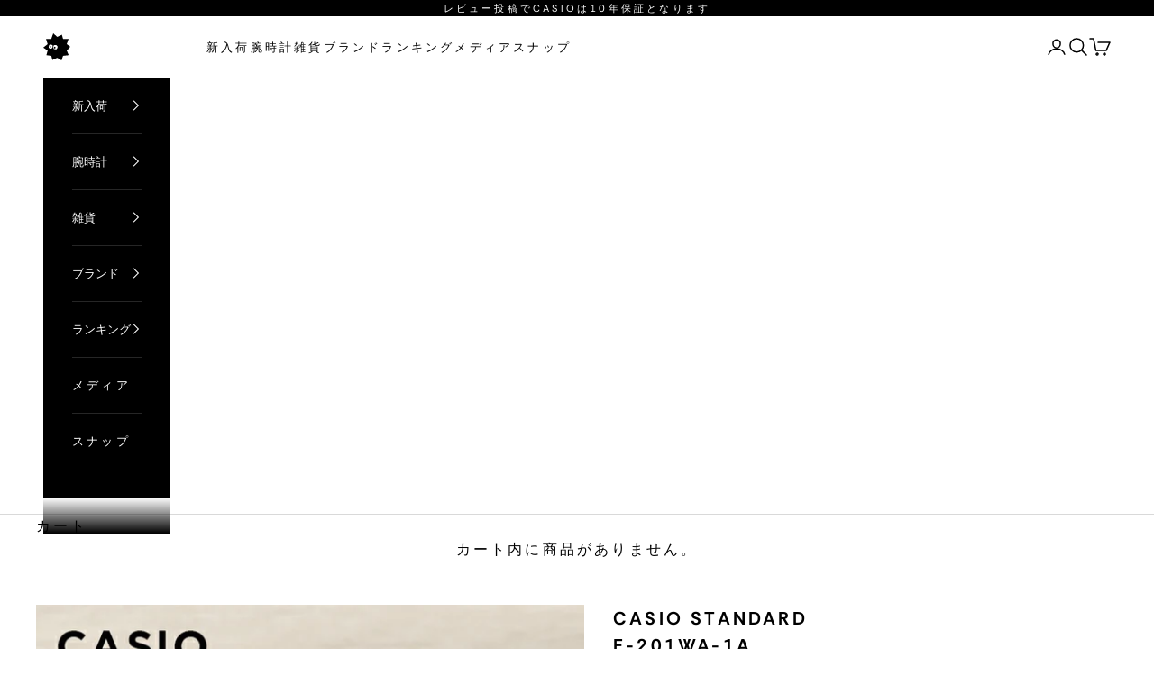

--- FILE ---
content_type: text/html; charset=utf-8
request_url: https://sunwatch.tokyo/products/f201wa-1a
body_size: 58970
content:
<!doctype html>

<html class="no-js" lang="ja" dir="ltr">
  <head>
    <meta charset="utf-8">
    <meta name="viewport" content="width=device-width, initial-scale=1.0, height=device-height, minimum-scale=1.0, maximum-scale=5.0">


  <!-- seo-product snippet START --><title>CASIO STANDARD F-201WA-1A</title><meta name="description" content="ITEM INFORMATION F-201はチープカシオの中でも、ひときわ目立つ異色の存在で、特に海外での人気が高いモデルです（国内正規品は、黒ケースに金枠の1種類のみ）。他のチープカシオにはない独特な面持ちで、額縁を連想させる重厚なデザインが際立っています。しかも、搭載機能はチープカシオの中でもトップクラス。エントリークラスのG-SHOCKですら、敵わないほどの多機能ぶりです。上下左右に装備された、4つのボタンが押しやすく、多機能ながらもオペレーションは簡単。煩雑なモード切替操作も、左下ボタンの長押しによる、ダイレクト・リターン機能により、大幅に簡略化されています。ラージフォント採用の大型液晶は、視認性が極めて高く、時刻に加えて"><!-- seo-product snippet END -->


    <link rel="canonical" href="https://sunwatch.tokyo/products/f201wa-1a"><link rel="shortcut icon" href="//sunwatch.tokyo/cdn/shop/files/favicon_taiyou.png?v=1668580857&width=96">
      <link rel="apple-touch-icon" href="//sunwatch.tokyo/cdn/shop/files/favicon_taiyou.png?v=1668580857&width=180"><link rel="preconnect" href="https://fonts.shopifycdn.com" crossorigin><link rel="preload" href="//sunwatch.tokyo/cdn/fonts/rethink_sans/rethinksans_n4.96c599631bfb404e482c1db606a12ecc98893409.woff2" as="font" type="font/woff2" crossorigin><link rel="preload" href="//sunwatch.tokyo/cdn/fonts/rethink_sans/rethinksans_n4.96c599631bfb404e482c1db606a12ecc98893409.woff2" as="font" type="font/woff2" crossorigin><meta property="og:type" content="product">
  <meta property="og:title" content="CASIO STANDARD F-201WA-1A">
  <meta property="product:price:amount" content="2,400">
  <meta property="product:price:currency" content="JPY"><meta property="og:image" content="http://sunwatch.tokyo/cdn/shop/products/f-201wa-1a_1.jpg?v=1665115797&width=2048">
  <meta property="og:image:secure_url" content="https://sunwatch.tokyo/cdn/shop/products/f-201wa-1a_1.jpg?v=1665115797&width=2048">
  <meta property="og:image:width" content="700">
  <meta property="og:image:height" content="700"><meta property="og:description" content="ITEM INFORMATION F-201はチープカシオの中でも、ひときわ目立つ異色の存在で、特に海外での人気が高いモデルです（国内正規品は、黒ケースに金枠の1種類のみ）。他のチープカシオにはない独特な面持ちで、額縁を連想させる重厚なデザインが際立っています。しかも、搭載機能はチープカシオの中でもトップクラス。エントリークラスのG-SHOCKですら、敵わないほどの多機能ぶりです。上下左右に装備された、4つのボタンが押しやすく、多機能ながらもオペレーションは簡単。煩雑なモード切替操作も、左下ボタンの長押しによる、ダイレクト・リターン機能により、大幅に簡略化されています。ラージフォント採用の大型液晶は、視認性が極めて高く、時刻に加えて"><meta property="og:url" content="https://sunwatch.tokyo/products/f201wa-1a">
<meta property="og:site_name" content="たいようのとけいてん"><meta name="twitter:card" content="summary"><meta name="twitter:title" content="CASIO STANDARD &lt;br&gt;F-201WA-1A">
  <meta name="twitter:description" content="
ITEM INFORMATION


F-201はチープカシオの中でも、ひときわ目立つ異色の存在で、特に海外での人気が高いモデルです（国内正規品は、黒ケースに金枠の1種類のみ）。他のチープカシオにはない独特な面持ちで、額縁を連想させる重厚なデザインが際立っています。しかも、搭載機能はチープカシオの中でもトップクラス。エントリークラスのG-SHOCKですら、敵わないほどの多機能ぶりです。上下左右に装備された、4つのボタンが押しやすく、多機能ながらもオペレーションは簡単。煩雑なモード切替操作も、左下ボタンの長押しによる、ダイレクト・リターン機能により、大幅に簡略化されています。ラージフォント採用の大型液晶は、視認性が極めて高く、時刻に加えて月・日・曜日も確認可能。一見、縦長に見える液晶画面は、実は横長。これは目の錯覚によるもので、少し不思議なデザインになっているのも興味深いところです。



国内型番


日本未発売




機構


クォーツ




カラー


ケース：ブラック
文字盤：ブラック
ベルト：ブラック
他のカラーはコチラ




サイズH×W×D


約41×34×10.5mm
サイズガイド




装着可能サイズ


約120-200mm（調整不要）




質量


23.5g




素材


ケース：樹脂
ベルト：樹脂
風防：樹脂ガラス




防水


日常生活防水




機能


デュアルタイム
ストップウォッチ
タイマー（セット単位：1分、最大セット：24時間、1秒単位で計測、オートリピート、タイムアップ予告機能付き）
マルチアラーム5本（1本のみスヌーズ機能付き）
時報
フルオートカレンダー
12/24時間制表示切替
LED ライト
精度：平均月差±30秒
電池寿命：約10年
※時計にあらかじめセットされている電池は、時計の機能や性能をチェックするためのモニター用電池です。




保証


弊社10年保証




付属品


保証書
英語取扱説明書




備考


その他サービスに関する詳細は、ショッピングガイドをご確認下さい。



"><meta name="twitter:image" content="https://sunwatch.tokyo/cdn/shop/products/f-201wa-1a_1.jpg?crop=center&height=1200&v=1665115797&width=1200">
  <meta name="twitter:image:alt" content="【10年保証】【日本未発売】CASIOカシオスタンダードF-201WA-1A腕時計メンズレディースキッズ子供男の子女の子チープカシオチプカシデジタル日付ブラック黒海外モデル">
  <script async crossorigin fetchpriority="high" src="/cdn/shopifycloud/importmap-polyfill/es-modules-shim.2.4.0.js"></script>
<script type="application/ld+json">
  {
    "@context": "https://schema.org",
    "@type": "Product",
    "productID": 7563035246753,
    "offers": [{
          "@type": "Offer",
          "name": "CASIO STANDARD \u003cbr\u003eF-201WA-1A",
          "availability":"https://schema.org/OutOfStock",
          "price": 2400.0,
          "priceCurrency": "JPY",
          "priceValidUntil": "2026-02-01","sku": "f201wa-1a","hasMerchantReturnPolicy": {
              "merchantReturnLink": "https:\/\/sunwatch.tokyo\/policies\/refund-policy"
            },"shippingDetails": {
              "shippingSettingsLink": "https:\/\/sunwatch.tokyo\/policies\/shipping-policy"
            },"url": "https://sunwatch.tokyo/products/f201wa-1a?variant=42604812894369"
        }
],"brand": {
      "@type": "Brand",
      "name": "sunwatch.tokyo"
    },
    "name": "CASIO STANDARD \u003cbr\u003eF-201WA-1A",
    "description": "\nITEM INFORMATION\n\n\nF-201はチープカシオの中でも、ひときわ目立つ異色の存在で、特に海外での人気が高いモデルです（国内正規品は、黒ケースに金枠の1種類のみ）。他のチープカシオにはない独特な面持ちで、額縁を連想させる重厚なデザインが際立っています。しかも、搭載機能はチープカシオの中でもトップクラス。エントリークラスのG-SHOCKですら、敵わないほどの多機能ぶりです。上下左右に装備された、4つのボタンが押しやすく、多機能ながらもオペレーションは簡単。煩雑なモード切替操作も、左下ボタンの長押しによる、ダイレクト・リターン機能により、大幅に簡略化されています。ラージフォント採用の大型液晶は、視認性が極めて高く、時刻に加えて月・日・曜日も確認可能。一見、縦長に見える液晶画面は、実は横長。これは目の錯覚によるもので、少し不思議なデザインになっているのも興味深いところです。\n\n\n\n国内型番\n\n\n日本未発売\n\n\n\n\n機構\n\n\nクォーツ\n\n\n\n\nカラー\n\n\nケース：ブラック\n文字盤：ブラック\nベルト：ブラック\n他のカラーはコチラ\n\n\n\n\nサイズH×W×D\n\n\n約41×34×10.5mm\nサイズガイド\n\n\n\n\n装着可能サイズ\n\n\n約120-200mm（調整不要）\n\n\n\n\n質量\n\n\n23.5g\n\n\n\n\n素材\n\n\nケース：樹脂\nベルト：樹脂\n風防：樹脂ガラス\n\n\n\n\n防水\n\n\n日常生活防水\n\n\n\n\n機能\n\n\nデュアルタイム\nストップウォッチ\nタイマー（セット単位：1分、最大セット：24時間、1秒単位で計測、オートリピート、タイムアップ予告機能付き）\nマルチアラーム5本（1本のみスヌーズ機能付き）\n時報\nフルオートカレンダー\n12\/24時間制表示切替\nLED ライト\n精度：平均月差±30秒\n電池寿命：約10年\n※時計にあらかじめセットされている電池は、時計の機能や性能をチェックするためのモニター用電池です。\n\n\n\n\n保証\n\n\n弊社10年保証\n\n\n\n\n付属品\n\n\n保証書\n英語取扱説明書\n\n\n\n\n備考\n\n\nその他サービスに関する詳細は、ショッピングガイドをご確認下さい。\n\n\n\n",
    "category": "腕時計",
    "url": "https://sunwatch.tokyo/products/f201wa-1a",
    "sku": "f201wa-1a","weight": {
      "@type": "QuantitativeValue",
      "unitCode": "kg",
      "value": 1.0
      },"image": {
      "@type": "ImageObject",
      "url": "https://sunwatch.tokyo/cdn/shop/products/f-201wa-1a_1.jpg?v=1665115797&width=1024",
      "image": "https://sunwatch.tokyo/cdn/shop/products/f-201wa-1a_1.jpg?v=1665115797&width=1024",
      "name": "【10年保証】【日本未発売】CASIOカシオスタンダードF-201WA-1A腕時計メンズレディースキッズ子供男の子女の子チープカシオチプカシデジタル日付ブラック黒海外モデル",
      "width": "1024",
      "height": "1024"
    }
  }
  </script>



  <script type="application/ld+json">
  {
    "@context": "https://schema.org",
    "@type": "BreadcrumbList",
  "itemListElement": [{
      "@type": "ListItem",
      "position": 1,
      "name": "ホーム",
      "item": "https://sunwatch.tokyo"
    },{
          "@type": "ListItem",
          "position": 2,
          "name": "CASIO STANDARD \u003cbr\u003eF-201WA-1A",
          "item": "https://sunwatch.tokyo/products/f201wa-1a"
        }]
  }
  </script>

<style>/* Typography (heading) */
  @font-face {
  font-family: "Rethink Sans";
  font-weight: 400;
  font-style: normal;
  font-display: fallback;
  src: url("//sunwatch.tokyo/cdn/fonts/rethink_sans/rethinksans_n4.96c599631bfb404e482c1db606a12ecc98893409.woff2") format("woff2"),
       url("//sunwatch.tokyo/cdn/fonts/rethink_sans/rethinksans_n4.418e19222d50f3c45ef787b1480073f15f007e56.woff") format("woff");
}

@font-face {
  font-family: "Rethink Sans";
  font-weight: 400;
  font-style: italic;
  font-display: fallback;
  src: url("//sunwatch.tokyo/cdn/fonts/rethink_sans/rethinksans_i4.d9cf47f4e5103f9339a0ed0cd5c13fe773876628.woff2") format("woff2"),
       url("//sunwatch.tokyo/cdn/fonts/rethink_sans/rethinksans_i4.e32da5f2d7d09e835880a81d480c506c99c305fb.woff") format("woff");
}

/* Typography (body) */
  @font-face {
  font-family: "Rethink Sans";
  font-weight: 400;
  font-style: normal;
  font-display: fallback;
  src: url("//sunwatch.tokyo/cdn/fonts/rethink_sans/rethinksans_n4.96c599631bfb404e482c1db606a12ecc98893409.woff2") format("woff2"),
       url("//sunwatch.tokyo/cdn/fonts/rethink_sans/rethinksans_n4.418e19222d50f3c45ef787b1480073f15f007e56.woff") format("woff");
}

@font-face {
  font-family: "Rethink Sans";
  font-weight: 400;
  font-style: italic;
  font-display: fallback;
  src: url("//sunwatch.tokyo/cdn/fonts/rethink_sans/rethinksans_i4.d9cf47f4e5103f9339a0ed0cd5c13fe773876628.woff2") format("woff2"),
       url("//sunwatch.tokyo/cdn/fonts/rethink_sans/rethinksans_i4.e32da5f2d7d09e835880a81d480c506c99c305fb.woff") format("woff");
}

@font-face {
  font-family: "Rethink Sans";
  font-weight: 700;
  font-style: normal;
  font-display: fallback;
  src: url("//sunwatch.tokyo/cdn/fonts/rethink_sans/rethinksans_n7.316869d026df26659f60f724905c4d5f2963351b.woff2") format("woff2"),
       url("//sunwatch.tokyo/cdn/fonts/rethink_sans/rethinksans_n7.a9f9245994d5a9e3e9ee184eb6a0e7ef8fe2496f.woff") format("woff");
}

@font-face {
  font-family: "Rethink Sans";
  font-weight: 700;
  font-style: italic;
  font-display: fallback;
  src: url("//sunwatch.tokyo/cdn/fonts/rethink_sans/rethinksans_i7.1d61d471ce1d04ede6b5c5e7464a4e410a0f5c82.woff2") format("woff2"),
       url("//sunwatch.tokyo/cdn/fonts/rethink_sans/rethinksans_i7.56537496d3fad31b7b1656ba43ec0d5663bb38f3.woff") format("woff");
}

:root {
    /* Container */
    --container-max-width: 100%;
    --container-xxs-max-width: 27.5rem; /* 440px */
    --container-xs-max-width: 42.5rem; /* 680px */
    --container-sm-max-width: 61.25rem; /* 980px */
    --container-md-max-width: 71.875rem; /* 1150px */
    --container-lg-max-width: 78.75rem; /* 1260px */
    --container-xl-max-width: 85rem; /* 1360px */
    --container-gutter: 1.25rem;

    --section-vertical-spacing: 3rem;
    --section-vertical-spacing-tight:2.5rem;

    --section-stack-gap:2.5rem;
    --section-stack-gap-tight:2.25rem;

    /* Form settings */
    --form-gap: 1.25rem; /* Gap between fieldset and submit button */
    --fieldset-gap: 1rem; /* Gap between each form input within a fieldset */
    --form-control-gap: 0.625rem; /* Gap between input and label (ignored for floating label) */
    --checkbox-control-gap: 0.75rem; /* Horizontal gap between checkbox and its associated label */
    --input-padding-block: 0.65rem; /* Vertical padding for input, textarea and native select */
    --input-padding-inline: 0.8rem; /* Horizontal padding for input, textarea and native select */
    --checkbox-size: 0.875rem; /* Size (width and height) for checkbox */

    /* Other sizes */
    --sticky-area-height: calc(var(--announcement-bar-is-sticky, 0) * var(--announcement-bar-height, 0px) + var(--header-is-sticky, 0) * var(--header-is-visible, 1) * var(--header-height, 0px));

    /* RTL support */
    --transform-logical-flip: 1;
    --transform-origin-start: left;
    --transform-origin-end: right;

    /**
     * ---------------------------------------------------------------------
     * TYPOGRAPHY
     * ---------------------------------------------------------------------
     */

    /* Font properties */
    --heading-font-family: "Rethink Sans", sans-serif;
    --heading-font-weight: 400;
    --heading-font-style: normal;
    --heading-text-transform: uppercase;
    --heading-letter-spacing: 0.0em;
    --text-font-family: "Rethink Sans", sans-serif;
    --text-font-weight: 400;
    --text-font-style: normal;
    --text-letter-spacing: 0.2em;
    --button-font: var(--text-font-style) var(--text-font-weight) var(--text-sm) / 1.65 var(--text-font-family);
    --button-text-transform: uppercase;
    --button-letter-spacing: 0.2em;

    /* Font sizes */--text-heading-size-factor: 1;
    --text-h1: max(0.6875rem, clamp(1.375rem, 1.146341463414634rem + 0.975609756097561vw, 2rem) * var(--text-heading-size-factor));
    --text-h2: max(0.6875rem, clamp(1.25rem, 1.0670731707317074rem + 0.7804878048780488vw, 1.75rem) * var(--text-heading-size-factor));
    --text-h3: max(0.6875rem, clamp(1.125rem, 1.0335365853658536rem + 0.3902439024390244vw, 1.375rem) * var(--text-heading-size-factor));
    --text-h4: max(0.6875rem, clamp(1rem, 0.9542682926829268rem + 0.1951219512195122vw, 1.125rem) * var(--text-heading-size-factor));
    --text-h5: calc(0.875rem * var(--text-heading-size-factor));
    --text-h6: calc(0.75rem * var(--text-heading-size-factor));

    --text-xs: 0.75rem;
    --text-sm: 0.8125rem;
    --text-base: 0.875rem;
    --text-lg: 1.0rem;
    --text-xl: 1.25rem;

    /* Rounded variables (used for border radius) */
    --rounded-full: 9999px;
    --button-border-radius: 0.0rem;
    --input-border-radius: 0.0rem;

    /* Box shadow */
    --shadow-sm: 0 2px 8px rgb(0 0 0 / 0.05);
    --shadow: 0 5px 15px rgb(0 0 0 / 0.05);
    --shadow-md: 0 5px 30px rgb(0 0 0 / 0.05);
    --shadow-block: px px px rgb(var(--text-primary) / 0.0);

    /**
     * ---------------------------------------------------------------------
     * OTHER
     * ---------------------------------------------------------------------
     */

    --checkmark-svg-url: url(//sunwatch.tokyo/cdn/shop/t/88/assets/checkmark.svg?v=77552481021870063511719966500);
    --cursor-zoom-in-svg-url: url(//sunwatch.tokyo/cdn/shop/t/88/assets/cursor-zoom-in.svg?v=179346033183326186621719966500);
  }

  [dir="rtl"]:root {
    /* RTL support */
    --transform-logical-flip: -1;
    --transform-origin-start: right;
    --transform-origin-end: left;
  }

  @media screen and (min-width: 700px) {
    :root {
      /* Typography (font size) */
      --text-xs: 0.875rem;
      --text-sm: 0.9375rem;
      --text-base: 1.0rem;
      --text-lg: 1.125rem;
      --text-xl: 1.375rem;

      /* Spacing settings */
      --container-gutter: 2rem;
    }
  }

  @media screen and (min-width: 1000px) {
    :root {
      /* Spacing settings */
      --container-gutter: 3rem;

      --section-vertical-spacing: 5rem;
      --section-vertical-spacing-tight: 4rem;

      --section-stack-gap:4rem;
      --section-stack-gap-tight:4rem;
    }
  }:root {/* Overlay used for modal */
    --page-overlay: 0 0 0 / 0.4;

    /* We use the first scheme background as default */
    --page-background: ;

    /* Product colors */
    --on-sale-text: 227 44 43;
    --on-sale-badge-background: 227 44 43;
    --on-sale-badge-text: 255 255 255;
    --sold-out-badge-background: 239 239 239;
    --sold-out-badge-text: 0 0 0 / 0.65;
    --custom-badge-background: 28 28 28;
    --custom-badge-text: 255 255 255;
    --star-color: 246 164 41;

    /* Status colors */
    --success-background: 212 227 203;
    --success-text: 48 122 7;
    --warning-background: 253 241 224;
    --warning-text: 237 138 0;
    --error-background: 243 204 204;
    --error-text: 203 43 43;
  }.color-scheme--scheme-1 {
      /* Color settings */--accent: 0 0 0;
      --text-color: 0 0 0;
      --background: 239 239 239 / 1.0;
      --background-without-opacity: 239 239 239;
      --background-gradient: ;--border-color: 203 203 203;/* Button colors */
      --button-background: 0 0 0;
      --button-text-color: 255 255 255;

      /* Circled buttons */
      --circle-button-background: 255 255 255;
      --circle-button-text-color: 0 0 0;
    }.shopify-section:has(.section-spacing.color-scheme--bg-609ecfcfee2f667ac6c12366fc6ece56) + .shopify-section:has(.section-spacing.color-scheme--bg-609ecfcfee2f667ac6c12366fc6ece56:not(.bordered-section)) .section-spacing {
      padding-block-start: 0;
    }.color-scheme--scheme-2 {
      /* Color settings */--accent: 0 0 0;
      --text-color: 0 0 0;
      --background: 255 255 255 / 1.0;
      --background-without-opacity: 255 255 255;
      --background-gradient: ;--border-color: 217 217 217;/* Button colors */
      --button-background: 0 0 0;
      --button-text-color: 255 255 255;

      /* Circled buttons */
      --circle-button-background: 255 255 255;
      --circle-button-text-color: 0 0 0;
    }.shopify-section:has(.section-spacing.color-scheme--bg-54922f2e920ba8346f6dc0fba343d673) + .shopify-section:has(.section-spacing.color-scheme--bg-54922f2e920ba8346f6dc0fba343d673:not(.bordered-section)) .section-spacing {
      padding-block-start: 0;
    }.color-scheme--scheme-3 {
      /* Color settings */--accent: 255 255 255;
      --text-color: 255 255 255;
      --background: 0 0 0 / 1.0;
      --background-without-opacity: 0 0 0;
      --background-gradient: linear-gradient(180deg, rgba(255, 211, 226, 1), rgba(168, 255, 251, 1) 100%);--border-color: 255 255 255 / 0.15;/* Button colors */
      --button-background: 255 255 255;
      --button-text-color: 255 255 255;

      /* Circled buttons */
      --circle-button-background: 255 255 255;
      --circle-button-text-color: 0 0 0;
    }.shopify-section:has(.section-spacing.color-scheme--bg-7f61b37bb7ba3d1c24a05d5f825ea1fe) + .shopify-section:has(.section-spacing.color-scheme--bg-7f61b37bb7ba3d1c24a05d5f825ea1fe:not(.bordered-section)) .section-spacing {
      padding-block-start: 0;
    }.color-scheme--scheme-4 {
      /* Color settings */--accent: 255 255 255;
      --text-color: 255 255 255;
      --background: 0 0 0 / 1.0;
      --background-without-opacity: 0 0 0;
      --background-gradient: ;--border-color: 38 38 38;/* Button colors */
      --button-background: 255 255 255;
      --button-text-color: 28 28 28;

      /* Circled buttons */
      --circle-button-background: 255 255 255;
      --circle-button-text-color: 28 28 28;
    }.shopify-section:has(.section-spacing.color-scheme--bg-77e774e6cc4d94d6a32f6256f02d9552) + .shopify-section:has(.section-spacing.color-scheme--bg-77e774e6cc4d94d6a32f6256f02d9552:not(.bordered-section)) .section-spacing {
      padding-block-start: 0;
    }.color-scheme--dialog {
      /* Color settings */--accent: 0 0 0;
      --text-color: 0 0 0;
      --background: 255 255 255 / 1.0;
      --background-without-opacity: 255 255 255;
      --background-gradient: ;--border-color: 217 217 217;/* Button colors */
      --button-background: 0 0 0;
      --button-text-color: 255 255 255;

      /* Circled buttons */
      --circle-button-background: 255 255 255;
      --circle-button-text-color: 0 0 0;
    }
</style><script>
  document.documentElement.classList.replace('no-js', 'js');

  // This allows to expose several variables to the global scope, to be used in scripts
  window.themeVariables = {
    settings: {
      showPageTransition: false,
      pageType: "product",
      moneyFormat: "¥{{amount_no_decimals}}",
      moneyWithCurrencyFormat: "¥{{amount_no_decimals}}",
      currencyCodeEnabled: false,
      cartType: "drawer",
      staggerMenuApparition: true
    },

    strings: {
      addToCartButton: "カートに追加する",
      soldOutButton: "SOLD OUT",
      preOrderButton: "先行予約",
      unavailableButton: "選択不可能",
      addedToCart: "カートに追加しました",
      closeGallery: "閉じる",
      zoomGallery: "ズームイン",
      errorGallery: "画像を表示できません",
      soldOutBadge: "SOLD OUT",
      discountBadge: "@@OFF",
      sku: "商品番号:",
      shippingEstimatorNoResults: "申し訳ありませんが、お客様のご住所への発送は現在行っておりません",
      shippingEstimatorOneResult: "お客様のご住所には1つの配送料金が適用されます:",
      shippingEstimatorMultipleResults: "お客様のご住所に合わせて、複数の配送料金が選択できます:",
      shippingEstimatorError: "配送料金の取得中に1つ以上のエラーが発生しました:",
      next: "次へ",
      previous: "前へ"
    },

    mediaQueries: {
      'sm': 'screen and (min-width: 700px)',
      'md': 'screen and (min-width: 1000px)',
      'lg': 'screen and (min-width: 1150px)',
      'xl': 'screen and (min-width: 1400px)',
      '2xl': 'screen and (min-width: 1600px)',
      'sm-max': 'screen and (max-width: 699px)',
      'md-max': 'screen and (max-width: 999px)',
      'lg-max': 'screen and (max-width: 1149px)',
      'xl-max': 'screen and (max-width: 1399px)',
      '2xl-max': 'screen and (max-width: 1599px)',
      'motion-safe': '(prefers-reduced-motion: no-preference)',
      'motion-reduce': '(prefers-reduced-motion: reduce)',
      'supports-hover': 'screen and (pointer: fine)',
      'supports-touch': 'screen and (hover: none)'
    }
  };</script><script>
      if (!(HTMLScriptElement.supports && HTMLScriptElement.supports('importmap'))) {
        const importMapPolyfill = document.createElement('script');
        importMapPolyfill.async = true;
        importMapPolyfill.src = "//sunwatch.tokyo/cdn/shop/t/88/assets/es-module-shims.min.js?v=163628956881225179081719966500";

        document.head.appendChild(importMapPolyfill);
      }
    </script>

    <script type="importmap">{
        "imports": {
          "vendor": "//sunwatch.tokyo/cdn/shop/t/88/assets/vendor.min.js?v=55120211853256353121719966500",
          "theme": "//sunwatch.tokyo/cdn/shop/t/88/assets/theme.js?v=113013742636250175801720911858",
          "photoswipe": "//sunwatch.tokyo/cdn/shop/t/88/assets/photoswipe.min.js?v=20290624223189769891719966500"
        }
      }
    </script>

    <script type="module" src="//sunwatch.tokyo/cdn/shop/t/88/assets/vendor.min.js?v=55120211853256353121719966500"></script>
    <script type="module" src="//sunwatch.tokyo/cdn/shop/t/88/assets/theme.js?v=113013742636250175801720911858"></script>
    <script type="module" src="//sunwatch.tokyo/cdn/shop/t/88/assets/custom-script.js?v=176853141438923528021719966500"></script>

    <script>window.performance && window.performance.mark && window.performance.mark('shopify.content_for_header.start');</script><meta name="facebook-domain-verification" content="xiww6kgrtdb2sxp6l21w2zm51c3qe5">
<meta name="google-site-verification" content="GDABmKPyMtluPlAhbEPdB6KZMewHvcfqikgYPVIQT-o">
<meta id="shopify-digital-wallet" name="shopify-digital-wallet" content="/60502376609/digital_wallets/dialog">
<link rel="alternate" type="application/json+oembed" href="https://sunwatch.tokyo/products/f201wa-1a.oembed">
<script async="async" src="/checkouts/internal/preloads.js?locale=ja-JP"></script>
<script id="shopify-features" type="application/json">{"accessToken":"7dee8aae684037a9138c3dba5f03c6e3","betas":["rich-media-storefront-analytics"],"domain":"sunwatch.tokyo","predictiveSearch":false,"shopId":60502376609,"locale":"ja"}</script>
<script>var Shopify = Shopify || {};
Shopify.shop = "gryps-test.myshopify.com";
Shopify.locale = "ja";
Shopify.currency = {"active":"JPY","rate":"1.0"};
Shopify.country = "JP";
Shopify.theme = {"name":"260105","id":135942930593,"schema_name":"Prestige","schema_version":"9.3.0","theme_store_id":855,"role":"main"};
Shopify.theme.handle = "null";
Shopify.theme.style = {"id":null,"handle":null};
Shopify.cdnHost = "sunwatch.tokyo/cdn";
Shopify.routes = Shopify.routes || {};
Shopify.routes.root = "/";</script>
<script type="module">!function(o){(o.Shopify=o.Shopify||{}).modules=!0}(window);</script>
<script>!function(o){function n(){var o=[];function n(){o.push(Array.prototype.slice.apply(arguments))}return n.q=o,n}var t=o.Shopify=o.Shopify||{};t.loadFeatures=n(),t.autoloadFeatures=n()}(window);</script>
<script id="shop-js-analytics" type="application/json">{"pageType":"product"}</script>
<script defer="defer" async type="module" src="//sunwatch.tokyo/cdn/shopifycloud/shop-js/modules/v2/client.init-shop-cart-sync_CZKilf07.ja.esm.js"></script>
<script defer="defer" async type="module" src="//sunwatch.tokyo/cdn/shopifycloud/shop-js/modules/v2/chunk.common_rlhnONO2.esm.js"></script>
<script type="module">
  await import("//sunwatch.tokyo/cdn/shopifycloud/shop-js/modules/v2/client.init-shop-cart-sync_CZKilf07.ja.esm.js");
await import("//sunwatch.tokyo/cdn/shopifycloud/shop-js/modules/v2/chunk.common_rlhnONO2.esm.js");

  window.Shopify.SignInWithShop?.initShopCartSync?.({"fedCMEnabled":true,"windoidEnabled":true});

</script>
<script>(function() {
  var isLoaded = false;
  function asyncLoad() {
    if (isLoaded) return;
    isLoaded = true;
    var urls = ["https:\/\/cdn.logbase.io\/lb-upsell-wrapper.js?shop=gryps-test.myshopify.com","https:\/\/omnisnippet1.com\/platforms\/shopify.js?source=scriptTag\u0026v=2025-07-16T08\u0026shop=gryps-test.myshopify.com"];
    for (var i = 0; i < urls.length; i++) {
      var s = document.createElement('script');
      s.type = 'text/javascript';
      s.async = true;
      s.src = urls[i];
      var x = document.getElementsByTagName('script')[0];
      x.parentNode.insertBefore(s, x);
    }
  };
  if(window.attachEvent) {
    window.attachEvent('onload', asyncLoad);
  } else {
    window.addEventListener('load', asyncLoad, false);
  }
})();</script>
<script id="__st">var __st={"a":60502376609,"offset":32400,"reqid":"226493ec-cd17-44a9-ac6b-1f40ed44582a-1769017934","pageurl":"sunwatch.tokyo\/products\/f201wa-1a","u":"d537bcfdb71e","p":"product","rtyp":"product","rid":7563035246753};</script>
<script>window.ShopifyPaypalV4VisibilityTracking = true;</script>
<script id="captcha-bootstrap">!function(){'use strict';const t='contact',e='account',n='new_comment',o=[[t,t],['blogs',n],['comments',n],[t,'customer']],c=[[e,'customer_login'],[e,'guest_login'],[e,'recover_customer_password'],[e,'create_customer']],r=t=>t.map((([t,e])=>`form[action*='/${t}']:not([data-nocaptcha='true']) input[name='form_type'][value='${e}']`)).join(','),a=t=>()=>t?[...document.querySelectorAll(t)].map((t=>t.form)):[];function s(){const t=[...o],e=r(t);return a(e)}const i='password',u='form_key',d=['recaptcha-v3-token','g-recaptcha-response','h-captcha-response',i],f=()=>{try{return window.sessionStorage}catch{return}},m='__shopify_v',_=t=>t.elements[u];function p(t,e,n=!1){try{const o=window.sessionStorage,c=JSON.parse(o.getItem(e)),{data:r}=function(t){const{data:e,action:n}=t;return t[m]||n?{data:e,action:n}:{data:t,action:n}}(c);for(const[e,n]of Object.entries(r))t.elements[e]&&(t.elements[e].value=n);n&&o.removeItem(e)}catch(o){console.error('form repopulation failed',{error:o})}}const l='form_type',E='cptcha';function T(t){t.dataset[E]=!0}const w=window,h=w.document,L='Shopify',v='ce_forms',y='captcha';let A=!1;((t,e)=>{const n=(g='f06e6c50-85a8-45c8-87d0-21a2b65856fe',I='https://cdn.shopify.com/shopifycloud/storefront-forms-hcaptcha/ce_storefront_forms_captcha_hcaptcha.v1.5.2.iife.js',D={infoText:'hCaptchaによる保護',privacyText:'プライバシー',termsText:'利用規約'},(t,e,n)=>{const o=w[L][v],c=o.bindForm;if(c)return c(t,g,e,D).then(n);var r;o.q.push([[t,g,e,D],n]),r=I,A||(h.body.append(Object.assign(h.createElement('script'),{id:'captcha-provider',async:!0,src:r})),A=!0)});var g,I,D;w[L]=w[L]||{},w[L][v]=w[L][v]||{},w[L][v].q=[],w[L][y]=w[L][y]||{},w[L][y].protect=function(t,e){n(t,void 0,e),T(t)},Object.freeze(w[L][y]),function(t,e,n,w,h,L){const[v,y,A,g]=function(t,e,n){const i=e?o:[],u=t?c:[],d=[...i,...u],f=r(d),m=r(i),_=r(d.filter((([t,e])=>n.includes(e))));return[a(f),a(m),a(_),s()]}(w,h,L),I=t=>{const e=t.target;return e instanceof HTMLFormElement?e:e&&e.form},D=t=>v().includes(t);t.addEventListener('submit',(t=>{const e=I(t);if(!e)return;const n=D(e)&&!e.dataset.hcaptchaBound&&!e.dataset.recaptchaBound,o=_(e),c=g().includes(e)&&(!o||!o.value);(n||c)&&t.preventDefault(),c&&!n&&(function(t){try{if(!f())return;!function(t){const e=f();if(!e)return;const n=_(t);if(!n)return;const o=n.value;o&&e.removeItem(o)}(t);const e=Array.from(Array(32),(()=>Math.random().toString(36)[2])).join('');!function(t,e){_(t)||t.append(Object.assign(document.createElement('input'),{type:'hidden',name:u})),t.elements[u].value=e}(t,e),function(t,e){const n=f();if(!n)return;const o=[...t.querySelectorAll(`input[type='${i}']`)].map((({name:t})=>t)),c=[...d,...o],r={};for(const[a,s]of new FormData(t).entries())c.includes(a)||(r[a]=s);n.setItem(e,JSON.stringify({[m]:1,action:t.action,data:r}))}(t,e)}catch(e){console.error('failed to persist form',e)}}(e),e.submit())}));const S=(t,e)=>{t&&!t.dataset[E]&&(n(t,e.some((e=>e===t))),T(t))};for(const o of['focusin','change'])t.addEventListener(o,(t=>{const e=I(t);D(e)&&S(e,y())}));const B=e.get('form_key'),M=e.get(l),P=B&&M;t.addEventListener('DOMContentLoaded',(()=>{const t=y();if(P)for(const e of t)e.elements[l].value===M&&p(e,B);[...new Set([...A(),...v().filter((t=>'true'===t.dataset.shopifyCaptcha))])].forEach((e=>S(e,t)))}))}(h,new URLSearchParams(w.location.search),n,t,e,['guest_login'])})(!0,!0)}();</script>
<script integrity="sha256-4kQ18oKyAcykRKYeNunJcIwy7WH5gtpwJnB7kiuLZ1E=" data-source-attribution="shopify.loadfeatures" defer="defer" src="//sunwatch.tokyo/cdn/shopifycloud/storefront/assets/storefront/load_feature-a0a9edcb.js" crossorigin="anonymous"></script>
<script data-source-attribution="shopify.dynamic_checkout.dynamic.init">var Shopify=Shopify||{};Shopify.PaymentButton=Shopify.PaymentButton||{isStorefrontPortableWallets:!0,init:function(){window.Shopify.PaymentButton.init=function(){};var t=document.createElement("script");t.src="https://sunwatch.tokyo/cdn/shopifycloud/portable-wallets/latest/portable-wallets.ja.js",t.type="module",document.head.appendChild(t)}};
</script>
<script data-source-attribution="shopify.dynamic_checkout.buyer_consent">
  function portableWalletsHideBuyerConsent(e){var t=document.getElementById("shopify-buyer-consent"),n=document.getElementById("shopify-subscription-policy-button");t&&n&&(t.classList.add("hidden"),t.setAttribute("aria-hidden","true"),n.removeEventListener("click",e))}function portableWalletsShowBuyerConsent(e){var t=document.getElementById("shopify-buyer-consent"),n=document.getElementById("shopify-subscription-policy-button");t&&n&&(t.classList.remove("hidden"),t.removeAttribute("aria-hidden"),n.addEventListener("click",e))}window.Shopify?.PaymentButton&&(window.Shopify.PaymentButton.hideBuyerConsent=portableWalletsHideBuyerConsent,window.Shopify.PaymentButton.showBuyerConsent=portableWalletsShowBuyerConsent);
</script>
<script data-source-attribution="shopify.dynamic_checkout.cart.bootstrap">document.addEventListener("DOMContentLoaded",(function(){function t(){return document.querySelector("shopify-accelerated-checkout-cart, shopify-accelerated-checkout")}if(t())Shopify.PaymentButton.init();else{new MutationObserver((function(e,n){t()&&(Shopify.PaymentButton.init(),n.disconnect())})).observe(document.body,{childList:!0,subtree:!0})}}));
</script>

<script>window.performance && window.performance.mark && window.performance.mark('shopify.content_for_header.end');</script>
<link href="//sunwatch.tokyo/cdn/shop/t/88/assets/theme.css?v=46736840617663389821733475599" rel="stylesheet" type="text/css" media="all" /><link href="//sunwatch.tokyo/cdn/shop/t/88/assets/other.css?v=63860778916397732711768984208" rel="stylesheet" type="text/css" media="all" /><script>
        function comparisonDataLoaded(){
        var imageSlides = document.querySelectorAll('.sp-comp-slide');
        imageSlides.forEach(function(slide){
            if(slide.querySelector('img')){
                var imageUrl = slide.querySelector('img').getAttribute('src');
                imageUrl = imageUrl.replace("_150x", "");
                slide.querySelector('img').setAttribute('src', imageUrl);
            }
        })    
    }
    </script>

    
    <!-- Google Tag Manager -->
    <script>(function(w,d,s,l,i){w[l]=w[l]||[];w[l].push({'gtm.start':
      new Date().getTime(),event:'gtm.js'});var f=d.getElementsByTagName(s)[0],
      j=d.createElement(s),dl=l!='dataLayer'?'&l='+l:'';j.async=true;j.src=
      'https://www.googletagmanager.com/gtm.js?id='+i+dl;f.parentNode.insertBefore(j,f);
      })(window,document,'script','dataLayer','GTM-P3Q36P6');</script>
    <!-- End Google Tag Manager --> 
    
    <!-- facebook matatag un -->
    <meta name="facebook-domain-verification" content="fvw9buskcn149fq2fjjwoyf6a741n9" />
    <!-- End facebook matatag un --> 
  <!-- BEGIN app block: shopify://apps/judge-me-reviews/blocks/judgeme_core/61ccd3b1-a9f2-4160-9fe9-4fec8413e5d8 --><!-- Start of Judge.me Core -->






<link rel="dns-prefetch" href="https://cdnwidget.judge.me">
<link rel="dns-prefetch" href="https://cdn.judge.me">
<link rel="dns-prefetch" href="https://cdn1.judge.me">
<link rel="dns-prefetch" href="https://api.judge.me">

<script data-cfasync='false' class='jdgm-settings-script'>window.jdgmSettings={"pagination":5,"disable_web_reviews":false,"badge_no_review_text":"レビューなし","badge_n_reviews_text":"{{ n }}件のレビュー","badge_star_color":"#fbcd0a","hide_badge_preview_if_no_reviews":false,"badge_hide_text":false,"enforce_center_preview_badge":false,"widget_title":"商品レビュー","widget_open_form_text":"レビューを書く","widget_close_form_text":"レビューをキャンセル","widget_refresh_page_text":"ページを更新","widget_summary_text":"{{ number_of_reviews }} 件のレビュー","widget_no_review_text":"レビューがありません","widget_name_field_text":"氏名（非公開）","widget_verified_name_field_text":"名前（非公開）","widget_name_placeholder_text":"氏名（非公開）","widget_required_field_error_text":"必須項目です","widget_email_field_text":"メールアドレス（非公開）","widget_verified_email_field_text":"メールアドレス（非公開）","widget_email_placeholder_text":"メールアドレス（非公開）","widget_email_field_error_text":"有効なメールアドレスを入力してください。","widget_rating_field_text":"評価","widget_review_title_field_text":"タイトル","widget_review_title_placeholder_text":"レビュータイトル","widget_review_body_field_text":"本文","widget_review_body_placeholder_text":"レビュー本文","widget_pictures_field_text":"写真 / ビデオ","widget_submit_review_text":"レビューを送信","widget_submit_verified_review_text":"レビューを送信","widget_submit_success_msg_with_auto_publish":"ありがとうございました！レビューを表示するには、しばらくしてからページを更新してください。","widget_submit_success_msg_no_auto_publish":"ありがとうございました！レビューは、ショップ管理者によって承認されるとすぐに公開されます。","widget_show_default_reviews_out_of_total_text":"{{ n_reviews }}件のレビューのうち{{ n_reviews_shown }}件を表示しています。","widget_show_all_link_text":"すべて表示","widget_show_less_link_text":"表示を減らす","widget_author_said_text":"{{ reviewer_name }}の言葉：","widget_days_text":"{{ n }}日前","widget_weeks_text":"{{ n }}週間前","widget_months_text":"{{ n }}ヶ月前","widget_years_text":"{{ n }}年前","widget_yesterday_text":"昨日","widget_today_text":"今日","widget_replied_text":"\u003e\u003e {{ shop_name }} ","widget_read_more_text":"続きを読む","widget_reviewer_name_as_initial":"","widget_rating_filter_color":"#FBCD0A","widget_rating_filter_see_all_text":"すべてのレビューを見る","widget_sorting_most_recent_text":"最新順","widget_sorting_highest_rating_text":"高評価順","widget_sorting_lowest_rating_text":"低評価順","widget_sorting_with_pictures_text":"写真付きのみ","widget_sorting_most_helpful_text":"最も役立つ順","widget_open_question_form_text":"質問する","widget_reviews_subtab_text":"レビュー","widget_questions_subtab_text":"質問","widget_question_label_text":"質問","widget_answer_label_text":"回答","widget_question_placeholder_text":"ここに質問を書いてください","widget_submit_question_text":"質問を送信","widget_question_submit_success_text":"ご質問ありがとうございます！回答があり次第ご連絡いたします。","widget_star_color":"#fbcd0a","verified_badge_text":"認証済み","verified_badge_bg_color":"#000000","verified_badge_text_color":"","verified_badge_placement":"left-of-reviewer-name","widget_review_max_height":"","widget_hide_border":false,"widget_social_share":false,"widget_thumb":false,"widget_review_location_show":false,"widget_location_format":"country_only","all_reviews_include_out_of_store_products":true,"all_reviews_out_of_store_text":"（ストア外）","all_reviews_pagination":100,"all_reviews_product_name_prefix_text":"について","enable_review_pictures":true,"enable_question_anwser":false,"widget_theme":"","review_date_format":"mm/dd/yyyy","default_sort_method":"most-recent","widget_product_reviews_subtab_text":"製品レビュー","widget_shop_reviews_subtab_text":"ショップレビュー","widget_other_products_reviews_text":"他の製品のレビュー","widget_store_reviews_subtab_text":"ショップレビュー","widget_no_store_reviews_text":"この店舗はまだレビューを受け取っていません","widget_web_restriction_product_reviews_text":"この製品に対するレビューはまだありません","widget_no_items_text":"アイテムが見つかりません","widget_show_more_text":"もっと見る","widget_write_a_store_review_text":"ストアレビューを書く","widget_other_languages_heading":"他の言語のレビュー","widget_translate_review_text":"レビューを{{ language }}に翻訳","widget_translating_review_text":"翻訳中...","widget_show_original_translation_text":"原文を表示 ({{ language }})","widget_translate_review_failed_text":"レビューを翻訳できませんでした。","widget_translate_review_retry_text":"再試行","widget_translate_review_try_again_later_text":"後でもう一度お試しください","show_product_url_for_grouped_product":false,"widget_sorting_pictures_first_text":"写真を最初に","show_pictures_on_all_rev_page_mobile":false,"show_pictures_on_all_rev_page_desktop":false,"floating_tab_hide_mobile_install_preference":false,"floating_tab_button_name":"★ レビュー","floating_tab_title":"お客様の声","floating_tab_button_color":"","floating_tab_button_background_color":"","floating_tab_url":"","floating_tab_url_enabled":false,"floating_tab_tab_style":"text","all_reviews_text_badge_text":"お客様は当店を{{ shop.metafields.judgeme.all_reviews_count }}件のレビューに基づいて{{ shop.metafields.judgeme.all_reviews_rating | round: 1 }}/5と評価しています。","all_reviews_text_badge_text_branded_style":"{{ shop.metafields.judgeme.all_reviews_count }}件のレビューに基づいて5つ星中{{ shop.metafields.judgeme.all_reviews_rating | round: 1 }}つ星","is_all_reviews_text_badge_a_link":false,"show_stars_for_all_reviews_text_badge":false,"all_reviews_text_badge_url":"","all_reviews_text_style":"text","all_reviews_text_color_style":"judgeme_brand_color","all_reviews_text_color":"#108474","all_reviews_text_show_jm_brand":true,"featured_carousel_show_header":true,"featured_carousel_title":"お客様の声","testimonials_carousel_title":"お客様の声","videos_carousel_title":"お客様の声","cards_carousel_title":"お客様の声","featured_carousel_count_text":"{{ n }}件のレビューから","featured_carousel_add_link_to_all_reviews_page":false,"featured_carousel_url":"","featured_carousel_show_images":true,"featured_carousel_autoslide_interval":5,"featured_carousel_arrows_on_the_sides":false,"featured_carousel_height":250,"featured_carousel_width":80,"featured_carousel_image_size":0,"featured_carousel_image_height":250,"featured_carousel_arrow_color":"#eeeeee","verified_count_badge_style":"vintage","verified_count_badge_orientation":"horizontal","verified_count_badge_color_style":"judgeme_brand_color","verified_count_badge_color":"#108474","is_verified_count_badge_a_link":false,"verified_count_badge_url":"","verified_count_badge_show_jm_brand":true,"widget_rating_preset_default":5,"widget_first_sub_tab":"product-reviews","widget_show_histogram":true,"widget_histogram_use_custom_color":true,"widget_pagination_use_custom_color":true,"widget_star_use_custom_color":true,"widget_verified_badge_use_custom_color":false,"widget_write_review_use_custom_color":false,"picture_reminder_submit_button":"Upload Pictures","enable_review_videos":false,"mute_video_by_default":false,"widget_sorting_videos_first_text":"動画を最初に","widget_review_pending_text":"保留中","featured_carousel_items_for_large_screen":3,"social_share_options_order":"Facebook,Twitter","remove_microdata_snippet":true,"disable_json_ld":false,"enable_json_ld_products":false,"preview_badge_show_question_text":false,"preview_badge_no_question_text":"質問なし","preview_badge_n_question_text":"{{ number_of_questions }}件の質問","qa_badge_show_icon":false,"qa_badge_position":"same-row","remove_judgeme_branding":true,"widget_add_search_bar":false,"widget_search_bar_placeholder":"検索","widget_sorting_verified_only_text":"認証済みのみ","featured_carousel_theme":"default","featured_carousel_show_rating":true,"featured_carousel_show_title":true,"featured_carousel_show_body":true,"featured_carousel_show_date":false,"featured_carousel_show_reviewer":true,"featured_carousel_show_product":false,"featured_carousel_header_background_color":"#108474","featured_carousel_header_text_color":"#ffffff","featured_carousel_name_product_separator":"reviewed","featured_carousel_full_star_background":"#108474","featured_carousel_empty_star_background":"#dadada","featured_carousel_vertical_theme_background":"#f9fafb","featured_carousel_verified_badge_enable":false,"featured_carousel_verified_badge_color":"#108474","featured_carousel_border_style":"round","featured_carousel_review_line_length_limit":3,"featured_carousel_more_reviews_button_text":"さらにレビューを読む","featured_carousel_view_product_button_text":"製品を見る","all_reviews_page_load_reviews_on":"scroll","all_reviews_page_load_more_text":"さらにレビューを読み込む","disable_fb_tab_reviews":false,"enable_ajax_cdn_cache":false,"widget_public_name_text":"のように公開表示","default_reviewer_name":"John Smith","default_reviewer_name_has_non_latin":true,"widget_reviewer_anonymous":"匿名","medals_widget_title":"Judge.me レビューメダル","medals_widget_background_color":"#f9fafb","medals_widget_position":"footer_all_pages","medals_widget_border_color":"#f9fafb","medals_widget_verified_text_position":"left","medals_widget_use_monochromatic_version":false,"medals_widget_elements_color":"#108474","show_reviewer_avatar":false,"widget_invalid_yt_video_url_error_text":"YouTubeビデオURLではありません","widget_max_length_field_error_text":"{0}文字以内で入力してください。","widget_show_country_flag":false,"widget_show_collected_via_shop_app":true,"widget_verified_by_shop_badge_style":"light","widget_verified_by_shop_text":"ショップによって認証","widget_show_photo_gallery":true,"widget_load_with_code_splitting":true,"widget_ugc_install_preference":false,"widget_ugc_title":"私たちが作り、あなたが共有","widget_ugc_subtitle":"タグ付けすると、あなたの写真が私たちのページで特集されます","widget_ugc_arrows_color":"#ffffff","widget_ugc_primary_button_text":"今すぐ購入","widget_ugc_primary_button_background_color":"#108474","widget_ugc_primary_button_text_color":"#ffffff","widget_ugc_primary_button_border_width":"0","widget_ugc_primary_button_border_style":"none","widget_ugc_primary_button_border_color":"#108474","widget_ugc_primary_button_border_radius":"25","widget_ugc_secondary_button_text":"さらに読み込む","widget_ugc_secondary_button_background_color":"#ffffff","widget_ugc_secondary_button_text_color":"#108474","widget_ugc_secondary_button_border_width":"2","widget_ugc_secondary_button_border_style":"solid","widget_ugc_secondary_button_border_color":"#108474","widget_ugc_secondary_button_border_radius":"25","widget_ugc_reviews_button_text":"レビューを見る","widget_ugc_reviews_button_background_color":"#ffffff","widget_ugc_reviews_button_text_color":"#108474","widget_ugc_reviews_button_border_width":"2","widget_ugc_reviews_button_border_style":"solid","widget_ugc_reviews_button_border_color":"#108474","widget_ugc_reviews_button_border_radius":"25","widget_ugc_reviews_button_link_to":"judgeme-reviews-page","widget_ugc_show_post_date":true,"widget_ugc_max_width":"800","widget_rating_metafield_value_type":true,"widget_primary_color":"#000000","widget_enable_secondary_color":false,"widget_secondary_color":"#edf5f5","widget_summary_average_rating_text":"{{ average_rating }}","widget_media_grid_title":"お客様の写真と動画","widget_media_grid_see_more_text":"READ MORE","widget_round_style":false,"widget_show_product_medals":false,"widget_verified_by_judgeme_text":"Judge.meによって認証","widget_show_store_medals":true,"widget_verified_by_judgeme_text_in_store_medals":"Judge.meによって認証","widget_media_field_exceed_quantity_message":"申し訳ありませんが、1つのレビューにつき{{ max_media }}つまでしか受け付けられません。","widget_media_field_exceed_limit_message":"{{ file_name }}が大きすぎます。{{ size_limit }}MB未満の{{ media_type }}を選択してください。","widget_review_submitted_text":"レビューが送信されました！","widget_question_submitted_text":"質問が送信されました！","widget_close_form_text_question":"キャンセル","widget_write_your_answer_here_text":"ニックネーム（公開）","widget_enabled_branded_link":false,"widget_show_collected_by_judgeme":false,"widget_reviewer_name_color":"#000000","widget_write_review_text_color":"","widget_write_review_bg_color":"#000000","widget_collected_by_judgeme_text":"Judge.meによって収集","widget_pagination_type":"standard","widget_load_more_text":"さらに読み込む","widget_load_more_color":"#000000","widget_full_review_text":"完全なレビュー","widget_read_more_reviews_text":"さらにレビューを読む","widget_read_questions_text":"質問を読む","widget_questions_and_answers_text":"質問と回答","widget_verified_by_text":"認証元","widget_verified_text":"認証済み","widget_number_of_reviews_text":"{{ number_of_reviews }}件のレビュー","widget_back_button_text":"戻る","widget_next_button_text":"次へ","widget_custom_forms_filter_button":"フィルター","custom_forms_style":"vertical","widget_show_review_information":false,"how_reviews_are_collected":"レビューの収集方法は？","widget_show_review_keywords":false,"widget_gdpr_statement":"あなたのデータの使用方法：あなたが残したレビューについてのみ、必要な場合にのみご連絡いたします。レビューを送信することで、Judge.meの\u003ca href='https://judge.me/terms' target='_blank' rel='nofollow noopener'\u003e利用規約\u003c/a\u003e、\u003ca href='https://judge.me/privacy' target='_blank' rel='nofollow noopener'\u003eプライバシーポリシー\u003c/a\u003e、\u003ca href='https://judge.me/content-policy' target='_blank' rel='nofollow noopener'\u003eコンテンツポリシー\u003c/a\u003eに同意したことになります。","widget_multilingual_sorting_enabled":true,"widget_translate_review_content_enabled":false,"widget_translate_review_content_method":"manual","popup_widget_review_selection":"automatically_with_pictures","popup_widget_round_border_style":true,"popup_widget_show_title":true,"popup_widget_show_body":true,"popup_widget_show_reviewer":false,"popup_widget_show_product":true,"popup_widget_show_pictures":true,"popup_widget_use_review_picture":true,"popup_widget_show_on_home_page":true,"popup_widget_show_on_product_page":true,"popup_widget_show_on_collection_page":true,"popup_widget_show_on_cart_page":true,"popup_widget_position":"bottom_left","popup_widget_first_review_delay":5,"popup_widget_duration":5,"popup_widget_interval":5,"popup_widget_review_count":5,"popup_widget_hide_on_mobile":true,"review_snippet_widget_round_border_style":true,"review_snippet_widget_card_color":"#FFFFFF","review_snippet_widget_slider_arrows_background_color":"#FFFFFF","review_snippet_widget_slider_arrows_color":"#000000","review_snippet_widget_star_color":"#108474","show_product_variant":false,"all_reviews_product_variant_label_text":"バリエーション: ","widget_show_verified_branding":false,"widget_ai_summary_title":"お客様の声","widget_ai_summary_disclaimer":"最近のカスタマーレビューに基づくAI搭載レビュー要約","widget_show_ai_summary":false,"widget_show_ai_summary_bg":false,"widget_show_review_title_input":true,"redirect_reviewers_invited_via_email":"review_widget","request_store_review_after_product_review":false,"request_review_other_products_in_order":false,"review_form_color_scheme":"custom","review_form_corner_style":"square","review_form_star_color":"#FBCD0A","review_form_text_color":"#333333","review_form_background_color":"#ffffff","review_form_field_background_color":"#fafafa","review_form_button_color":{},"review_form_button_text_color":"#ffffff","review_form_modal_overlay_color":"#000000","review_content_screen_title_text":"STEP 1/4","review_content_introduction_text":"星の数をご選択ください","store_review_form_title_text":"このストアをどのように評価しますか？","store_review_form_introduction_text":"あなたの体験について少し共有していただけると嬉しいです。","show_review_guidance_text":false,"one_star_review_guidance_text":"悪い","five_star_review_guidance_text":"素晴らしい","customer_information_screen_title_text":"STEP 2/4","customer_information_introduction_text":"お客様情報をご入力ください","custom_questions_screen_title_text":"STEP 4/4","custom_questions_introduction_text":"商品の印象をお聞かせください","review_submitted_screen_title_text":"レビューありがとうございます！","review_submitted_screen_thank_you_text":"現在処理中です。まもなくストアに表示されます。","review_submitted_screen_email_verification_text":"今送信したリンクをクリックしてメールアドレスを確認してください。これにより、レビューの信頼性を保つことができます。","review_submitted_request_store_review_text":"私たちとのお買い物体験を共有していただけませんか？","review_submitted_review_other_products_text":"これらの商品をレビューしていただけませんか？","store_review_screen_title_text":"あなたの購入体験を共有しますか？","store_review_introduction_text":"あなたのフィードバックを重視し、改善に活用します。あなたの思いや提案を共有してください。","reviewer_media_screen_title_picture_text":"STEP 3/4","reviewer_media_introduction_picture_text":"画像を添付してください（任意）","reviewer_media_screen_title_video_text":"ビデオを共有","reviewer_media_introduction_video_text":"レビューを裏付けるビデオをアップロードしてください。","reviewer_media_screen_title_picture_or_video_text":"写真またはビデオを共有","reviewer_media_introduction_picture_or_video_text":"レビューを裏付ける写真またはビデオをアップロードしてください。","reviewer_media_youtube_url_text":"ここにYoutubeのURLを貼り付けてください","advanced_settings_next_step_button_text":"次へ","advanced_settings_close_review_button_text":"閉じる","modal_write_review_flow":true,"write_review_flow_required_text":"必須","write_review_flow_privacy_message_text":"個人情報を厳守します。","write_review_flow_anonymous_text":"匿名レビュー","write_review_flow_visibility_text":"これは他のお客様には表示されません。","write_review_flow_multiple_selection_help_text":"お好きなだけ選択してください","write_review_flow_single_selection_help_text":"一つのオプションを選択してください","write_review_flow_required_field_error_text":"この項目は必須です","write_review_flow_invalid_email_error_text":"有効なメールアドレスを入力してください","write_review_flow_max_length_error_text":"最大{{ max_length }}文字。","write_review_flow_media_upload_text":"\u003cb\u003eクリックしてアップロード\u003c/b\u003eまたはドラッグ\u0026ドロップ","write_review_flow_gdpr_statement":"必要な場合にのみ、あなたのレビューについてご連絡いたします。レビューを送信することで、当社の\u003ca href='https://judge.me/terms' target='_blank' rel='nofollow noopener'\u003e利用規約\u003c/a\u003eおよび\u003ca href='https://judge.me/privacy' target='_blank' rel='nofollow noopener'\u003eプライバシーポリシー\u003c/a\u003eに同意したものとみなされます。","rating_only_reviews_enabled":false,"show_negative_reviews_help_screen":false,"new_review_flow_help_screen_rating_threshold":3,"negative_review_resolution_screen_title_text":"もっと教えてください","negative_review_resolution_text":"お客様の体験は私たちにとって重要です。ご購入に問題がございましたら、私たちがサポートいたします。お気軽にお問い合わせください。状況を改善する機会をいただければ幸いです。","negative_review_resolution_button_text":"お問い合わせ","negative_review_resolution_proceed_with_review_text":"レビューを残す","negative_review_resolution_subject":"{{ shop_name }}での購入に関する問題。{{ order_name }}","preview_badge_collection_page_install_status":false,"widget_review_custom_css":".jdgm-gallery-title,\n.jdgm-form__reviewer-name-format-container\n{\ndisplay: none;\n}\n.jdgm-rev-widg__header {\ntext-align: left !important;\n}\n.jdgm-rev__cf-ans__title {\nfont-weight: bold !important;\n}\n.jdgm-rev-widg__summary-average{\nfont-weight: bold !important;\nfont-size: 18px;\n}\n.jdgm-rev-widg__title{\nfont-weight: bold !important;\nfont-size: 20px;\nletter-spacing: .2em !important;\nline-height: 217%;\ntext-align: center;\n}\n.jdgm-rev-widg__summary-text img{\ndisplay: none;\n}","preview_badge_custom_css":"","preview_badge_stars_count":"5-stars","featured_carousel_custom_css":"","floating_tab_custom_css":"","all_reviews_widget_custom_css":"","medals_widget_custom_css":"","verified_badge_custom_css":"","all_reviews_text_custom_css":"","transparency_badges_collected_via_store_invite":false,"transparency_badges_from_another_provider":false,"transparency_badges_collected_from_store_visitor":false,"transparency_badges_collected_by_verified_review_provider":false,"transparency_badges_earned_reward":false,"transparency_badges_collected_via_store_invite_text":"ストア招待によるレビュー収集","transparency_badges_from_another_provider_text":"他のプロバイダーからのレビュー収集","transparency_badges_collected_from_store_visitor_text":"ストア訪問者からのレビュー収集","transparency_badges_written_in_google_text":"Googleで書かれたレビュー","transparency_badges_written_in_etsy_text":"Etsyで書かれたレビュー","transparency_badges_written_in_shop_app_text":"Shop Appで書かれたレビュー","transparency_badges_earned_reward_text":"将来の購入に対する報酬を獲得したレビュー","product_review_widget_per_page":10,"widget_store_review_label_text":"ストアレビュー","checkout_comment_extension_title_on_product_page":"Customer Comments","checkout_comment_extension_num_latest_comment_show":5,"checkout_comment_extension_format":"name_and_timestamp","checkout_comment_customer_name":"last_initial","checkout_comment_comment_notification":true,"preview_badge_collection_page_install_preference":false,"preview_badge_home_page_install_preference":false,"preview_badge_product_page_install_preference":false,"review_widget_install_preference":"","review_carousel_install_preference":false,"floating_reviews_tab_install_preference":"none","verified_reviews_count_badge_install_preference":false,"all_reviews_text_install_preference":false,"review_widget_best_location":true,"judgeme_medals_install_preference":false,"review_widget_revamp_enabled":false,"review_widget_qna_enabled":false,"review_widget_header_theme":"minimal","review_widget_widget_title_enabled":true,"review_widget_header_text_size":"medium","review_widget_header_text_weight":"regular","review_widget_average_rating_style":"compact","review_widget_bar_chart_enabled":true,"review_widget_bar_chart_type":"numbers","review_widget_bar_chart_style":"standard","review_widget_expanded_media_gallery_enabled":false,"review_widget_reviews_section_theme":"standard","review_widget_image_style":"thumbnails","review_widget_review_image_ratio":"square","review_widget_stars_size":"medium","review_widget_verified_badge":"standard_text","review_widget_review_title_text_size":"medium","review_widget_review_text_size":"medium","review_widget_review_text_length":"medium","review_widget_number_of_columns_desktop":3,"review_widget_carousel_transition_speed":5,"review_widget_custom_questions_answers_display":"always","review_widget_button_text_color":"#FFFFFF","review_widget_text_color":"#000000","review_widget_lighter_text_color":"#7B7B7B","review_widget_corner_styling":"soft","review_widget_review_word_singular":"レビュー","review_widget_review_word_plural":"レビュー","review_widget_voting_label":"役立つ？","review_widget_shop_reply_label":"{{ shop_name }}からの返信：","review_widget_filters_title":"フィルター","qna_widget_question_word_singular":"質問","qna_widget_question_word_plural":"質問","qna_widget_answer_reply_label":"{{ answerer_name }}からの返信：","qna_content_screen_title_text":"この商品について質問","qna_widget_question_required_field_error_text":"質問を入力してください。","qna_widget_flow_gdpr_statement":"必要な場合にのみ、あなたの質問についてご連絡いたします。質問を送信することで、当社の\u003ca href='https://judge.me/terms' target='_blank' rel='nofollow noopener'\u003e利用規約\u003c/a\u003eおよび\u003ca href='https://judge.me/privacy' target='_blank' rel='nofollow noopener'\u003eプライバシーポリシー\u003c/a\u003eに同意したものとみなされます。","qna_widget_question_submitted_text":"質問ありがとうございます！","qna_widget_close_form_text_question":"閉じる","qna_widget_question_submit_success_text":"あなたの質問に回答が届いたら、あなたにメールでお知らせします。","all_reviews_widget_v2025_enabled":false,"all_reviews_widget_v2025_header_theme":"default","all_reviews_widget_v2025_widget_title_enabled":true,"all_reviews_widget_v2025_header_text_size":"medium","all_reviews_widget_v2025_header_text_weight":"regular","all_reviews_widget_v2025_average_rating_style":"compact","all_reviews_widget_v2025_bar_chart_enabled":true,"all_reviews_widget_v2025_bar_chart_type":"numbers","all_reviews_widget_v2025_bar_chart_style":"standard","all_reviews_widget_v2025_expanded_media_gallery_enabled":false,"all_reviews_widget_v2025_show_store_medals":true,"all_reviews_widget_v2025_show_photo_gallery":true,"all_reviews_widget_v2025_show_review_keywords":false,"all_reviews_widget_v2025_show_ai_summary":false,"all_reviews_widget_v2025_show_ai_summary_bg":false,"all_reviews_widget_v2025_add_search_bar":false,"all_reviews_widget_v2025_default_sort_method":"most-recent","all_reviews_widget_v2025_reviews_per_page":10,"all_reviews_widget_v2025_reviews_section_theme":"default","all_reviews_widget_v2025_image_style":"thumbnails","all_reviews_widget_v2025_review_image_ratio":"square","all_reviews_widget_v2025_stars_size":"medium","all_reviews_widget_v2025_verified_badge":"bold_badge","all_reviews_widget_v2025_review_title_text_size":"medium","all_reviews_widget_v2025_review_text_size":"medium","all_reviews_widget_v2025_review_text_length":"medium","all_reviews_widget_v2025_number_of_columns_desktop":3,"all_reviews_widget_v2025_carousel_transition_speed":5,"all_reviews_widget_v2025_custom_questions_answers_display":"always","all_reviews_widget_v2025_show_product_variant":false,"all_reviews_widget_v2025_show_reviewer_avatar":true,"all_reviews_widget_v2025_reviewer_name_as_initial":"","all_reviews_widget_v2025_review_location_show":false,"all_reviews_widget_v2025_location_format":"","all_reviews_widget_v2025_show_country_flag":false,"all_reviews_widget_v2025_verified_by_shop_badge_style":"light","all_reviews_widget_v2025_social_share":false,"all_reviews_widget_v2025_social_share_options_order":"Facebook,Twitter,LinkedIn,Pinterest","all_reviews_widget_v2025_pagination_type":"standard","all_reviews_widget_v2025_button_text_color":"#FFFFFF","all_reviews_widget_v2025_text_color":"#000000","all_reviews_widget_v2025_lighter_text_color":"#7B7B7B","all_reviews_widget_v2025_corner_styling":"soft","all_reviews_widget_v2025_title":"カスタマーレビュー","all_reviews_widget_v2025_ai_summary_title":"お客様がこのストアについて言っていること","all_reviews_widget_v2025_no_review_text":"最初のレビューを書きましょう","platform":"shopify","branding_url":"https://app.judge.me/reviews/stores/sunwatch.tokyo","branding_text":"Powered by Judge.me","locale":"en","reply_name":"たいようのとけいてん","widget_version":"3.0","footer":true,"autopublish":true,"review_dates":true,"enable_custom_form":true,"shop_use_review_site":true,"shop_locale":"ja","enable_multi_locales_translations":true,"show_review_title_input":true,"review_verification_email_status":"never","can_be_branded":true,"reply_name_text":"たいようのとけいてん"};</script> <style class='jdgm-settings-style'>﻿.jdgm-xx{left:0}:root{--jdgm-primary-color: #000;--jdgm-secondary-color: rgba(0,0,0,0.1);--jdgm-star-color: #fbcd0a;--jdgm-write-review-text-color: white;--jdgm-write-review-bg-color: #000000;--jdgm-paginate-color: #000000;--jdgm-border-radius: 0;--jdgm-reviewer-name-color: #000000}.jdgm-histogram__bar-content{background-color:#FBCD0A}.jdgm-rev[data-verified-buyer=true] .jdgm-rev__icon.jdgm-rev__icon:after,.jdgm-rev__buyer-badge.jdgm-rev__buyer-badge{color:white;background-color:#000000}.jdgm-review-widget--small .jdgm-gallery.jdgm-gallery .jdgm-gallery__thumbnail-link:nth-child(8) .jdgm-gallery__thumbnail-wrapper.jdgm-gallery__thumbnail-wrapper:before{content:"READ MORE"}@media only screen and (min-width: 768px){.jdgm-gallery.jdgm-gallery .jdgm-gallery__thumbnail-link:nth-child(8) .jdgm-gallery__thumbnail-wrapper.jdgm-gallery__thumbnail-wrapper:before{content:"READ MORE"}}.jdgm-preview-badge .jdgm-star.jdgm-star{color:#fbcd0a}.jdgm-rev .jdgm-rev__icon{display:none !important}.jdgm-author-all-initials{display:none !important}.jdgm-author-last-initial{display:none !important}.jdgm-rev-widg__title{visibility:hidden}.jdgm-rev-widg__summary-text{visibility:hidden}.jdgm-prev-badge__text{visibility:hidden}.jdgm-rev__prod-link-prefix:before{content:'について'}.jdgm-rev__variant-label:before{content:'バリエーション: '}.jdgm-rev__out-of-store-text:before{content:'（ストア外）'}@media only screen and (min-width: 768px){.jdgm-rev__pics .jdgm-rev_all-rev-page-picture-separator,.jdgm-rev__pics .jdgm-rev__product-picture{display:none}}@media only screen and (max-width: 768px){.jdgm-rev__pics .jdgm-rev_all-rev-page-picture-separator,.jdgm-rev__pics .jdgm-rev__product-picture{display:none}}.jdgm-preview-badge[data-template="product"]{display:none !important}.jdgm-preview-badge[data-template="collection"]{display:none !important}.jdgm-preview-badge[data-template="index"]{display:none !important}.jdgm-verified-count-badget[data-from-snippet="true"]{display:none !important}.jdgm-carousel-wrapper[data-from-snippet="true"]{display:none !important}.jdgm-all-reviews-text[data-from-snippet="true"]{display:none !important}.jdgm-medals-section[data-from-snippet="true"]{display:none !important}.jdgm-ugc-media-wrapper[data-from-snippet="true"]{display:none !important}.jdgm-rev__transparency-badge[data-badge-type="review_collected_via_store_invitation"]{display:none !important}.jdgm-rev__transparency-badge[data-badge-type="review_collected_from_another_provider"]{display:none !important}.jdgm-rev__transparency-badge[data-badge-type="review_collected_from_store_visitor"]{display:none !important}.jdgm-rev__transparency-badge[data-badge-type="review_written_in_etsy"]{display:none !important}.jdgm-rev__transparency-badge[data-badge-type="review_written_in_google_business"]{display:none !important}.jdgm-rev__transparency-badge[data-badge-type="review_written_in_shop_app"]{display:none !important}.jdgm-rev__transparency-badge[data-badge-type="review_earned_for_future_purchase"]{display:none !important}.jdgm-review-snippet-widget .jdgm-rev-snippet-widget__cards-container .jdgm-rev-snippet-card{border-radius:8px;background:#fff}.jdgm-review-snippet-widget .jdgm-rev-snippet-widget__cards-container .jdgm-rev-snippet-card__rev-rating .jdgm-star{color:#108474}.jdgm-review-snippet-widget .jdgm-rev-snippet-widget__prev-btn,.jdgm-review-snippet-widget .jdgm-rev-snippet-widget__next-btn{border-radius:50%;background:#fff}.jdgm-review-snippet-widget .jdgm-rev-snippet-widget__prev-btn>svg,.jdgm-review-snippet-widget .jdgm-rev-snippet-widget__next-btn>svg{fill:#000}.jdgm-full-rev-modal.rev-snippet-widget .jm-mfp-container .jm-mfp-content,.jdgm-full-rev-modal.rev-snippet-widget .jm-mfp-container .jdgm-full-rev__icon,.jdgm-full-rev-modal.rev-snippet-widget .jm-mfp-container .jdgm-full-rev__pic-img,.jdgm-full-rev-modal.rev-snippet-widget .jm-mfp-container .jdgm-full-rev__reply{border-radius:8px}.jdgm-full-rev-modal.rev-snippet-widget .jm-mfp-container .jdgm-full-rev[data-verified-buyer="true"] .jdgm-full-rev__icon::after{border-radius:8px}.jdgm-full-rev-modal.rev-snippet-widget .jm-mfp-container .jdgm-full-rev .jdgm-rev__buyer-badge{border-radius:calc( 8px / 2 )}.jdgm-full-rev-modal.rev-snippet-widget .jm-mfp-container .jdgm-full-rev .jdgm-full-rev__replier::before{content:'たいようのとけいてん'}.jdgm-full-rev-modal.rev-snippet-widget .jm-mfp-container .jdgm-full-rev .jdgm-full-rev__product-button{border-radius:calc( 8px * 6 )}
</style> <style class='jdgm-settings-style'>.jdgm-review-widget .jdgm-gallery-title,.jdgm-review-widget .jdgm-form__reviewer-name-format-container{display:none}.jdgm-review-widget .jdgm-rev-widg__header{text-align:left !important}.jdgm-review-widget .jdgm-rev__cf-ans__title{font-weight:bold !important}.jdgm-review-widget .jdgm-rev-widg__summary-average{font-weight:bold !important;font-size:18px}.jdgm-review-widget .jdgm-rev-widg__title{font-weight:bold !important;font-size:20px;letter-spacing:.2em !important;line-height:217%;text-align:center}.jdgm-review-widget .jdgm-rev-widg__summary-text img{display:none}
</style>

  
  
   


<script data-cfasync='false' class='jdgm-script'>
!function(e){window.jdgm=window.jdgm||{},jdgm.CDN_HOST="https://cdnwidget.judge.me/",jdgm.CDN_HOST_ALT="https://cdn2.judge.me/cdn/widget_frontend/",jdgm.API_HOST="https://api.judge.me/",jdgm.CDN_BASE_URL="https://cdn.shopify.com/extensions/019be17e-f3a5-7af8-ad6f-79a9f502fb85/judgeme-extensions-305/assets/",
jdgm.docReady=function(d){(e.attachEvent?"complete"===e.readyState:"loading"!==e.readyState)?
setTimeout(d,0):e.addEventListener("DOMContentLoaded",d)},jdgm.loadCSS=function(d,t,o,a){
!o&&jdgm.loadCSS.requestedUrls.indexOf(d)>=0||(jdgm.loadCSS.requestedUrls.push(d),
(a=e.createElement("link")).rel="stylesheet",a.class="jdgm-stylesheet",a.media="nope!",
a.href=d,a.onload=function(){this.media="all",t&&setTimeout(t)},e.body.appendChild(a))},
jdgm.loadCSS.requestedUrls=[],jdgm.loadJS=function(e,d){var t=new XMLHttpRequest;
t.onreadystatechange=function(){4===t.readyState&&(Function(t.response)(),d&&d(t.response))},
t.open("GET",e),t.onerror=function(){if(e.indexOf(jdgm.CDN_HOST)===0&&jdgm.CDN_HOST_ALT!==jdgm.CDN_HOST){var f=e.replace(jdgm.CDN_HOST,jdgm.CDN_HOST_ALT);jdgm.loadJS(f,d)}},t.send()},jdgm.docReady((function(){(window.jdgmLoadCSS||e.querySelectorAll(
".jdgm-widget, .jdgm-all-reviews-page").length>0)&&(jdgmSettings.widget_load_with_code_splitting?
parseFloat(jdgmSettings.widget_version)>=3?jdgm.loadCSS(jdgm.CDN_HOST+"widget_v3/base.css"):
jdgm.loadCSS(jdgm.CDN_HOST+"widget/base.css"):jdgm.loadCSS(jdgm.CDN_HOST+"shopify_v2.css"),
jdgm.loadJS(jdgm.CDN_HOST+"loa"+"der.js"))}))}(document);
</script>
<noscript><link rel="stylesheet" type="text/css" media="all" href="https://cdnwidget.judge.me/shopify_v2.css"></noscript>

<!-- BEGIN app snippet: theme_fix_tags --><script>
  (function() {
    var jdgmThemeFixes = {"135942930593":{"html":"","css":".jdgm-rev__cf-ans:has(\u003e .jdgm-rev__cf-ans-le:contains(\"weight\")) {\n  display: none !important;\n}\n@media only screen and (max-width: 600px) {\n.jdgm-rev__cf-ans--graphic-type .jdgm-rev__cf-ans {\nmargin-bottom: 20px;\n}\n  .jdgm-rev__cf-ans--type.jdgm-rev__cf-ans--text-type .jdgm-rev__cf-ans:first-child {\n    margin-bottom: 16px !important;\n}\n}\n\nbutton.jdgm-write-review-modal__nav-btn.jdgm-write-review-modal__nav-btn-next {\n    background-color: black !important;\n}\n\n.jdgm-write-review-modal__close-btn{display:block !important;\nopacity:1 !important;}","js":" const observer78 = new MutationObserver(() =\u003e {\n    if(jdgm.customizeBadges) {\n      jdgm.customizeBadges();\n    }\n  });\n  observer78.observe(document.documentElement, { childList: true, subtree: true });"}};
    if (!jdgmThemeFixes) return;
    var thisThemeFix = jdgmThemeFixes[Shopify.theme.id];
    if (!thisThemeFix) return;

    if (thisThemeFix.html) {
      document.addEventListener("DOMContentLoaded", function() {
        var htmlDiv = document.createElement('div');
        htmlDiv.classList.add('jdgm-theme-fix-html');
        htmlDiv.innerHTML = thisThemeFix.html;
        document.body.append(htmlDiv);
      });
    };

    if (thisThemeFix.css) {
      var styleTag = document.createElement('style');
      styleTag.classList.add('jdgm-theme-fix-style');
      styleTag.innerHTML = thisThemeFix.css;
      document.head.append(styleTag);
    };

    if (thisThemeFix.js) {
      var scriptTag = document.createElement('script');
      scriptTag.classList.add('jdgm-theme-fix-script');
      scriptTag.innerHTML = thisThemeFix.js;
      document.head.append(scriptTag);
    };
  })();
</script>
<!-- END app snippet -->
<!-- End of Judge.me Core -->



<!-- END app block --><!-- BEGIN app block: shopify://apps/starapps-variant-image/blocks/starapps-via-embed/2a01d106-3d10-48e8-ba53-5cb971217ac4 -->





    
      
      <script>
        window._starapps_theme_settings = [{"id":247163,"script_url":"https:\/\/cdn.starapps.studio\/apps\/via\/gryps-test\/script-1760696816.js"},{"id":219244,"script_url":"https:\/\/cdn.starapps.studio\/apps\/via\/gryps-test\/script-1760696816.js"}];
        window._starapps_shop_themes = {"138790568097":{"theme_setting_id":247163,"theme_store_id":"855","schema_theme_name":"Prestige"},"139826757793":{"theme_setting_id":247163,"theme_store_id":"855","schema_theme_name":"Prestige"},"136746238113":{"theme_setting_id":247163,"theme_store_id":"855","schema_theme_name":"Prestige"},"136952217761":{"theme_setting_id":247163,"theme_store_id":"855","schema_theme_name":"Prestige"},"138210082977":{"theme_setting_id":247163,"theme_store_id":"855","schema_theme_name":"Prestige"},"138274439329":{"theme_setting_id":247163,"theme_store_id":"855","schema_theme_name":"Prestige"},"138321494177":{"theme_setting_id":247163,"theme_store_id":"855","schema_theme_name":"Prestige"},"138376249505":{"theme_setting_id":247163,"theme_store_id":"855","schema_theme_name":"Prestige"},"133388042401":{"theme_setting_id":247163,"theme_store_id":"855","schema_theme_name":"Prestige"},"136294629537":{"theme_setting_id":247163,"theme_store_id":"855","schema_theme_name":"Prestige"},"130540732577":{"theme_setting_id":247163,"theme_store_id":"855","schema_theme_name":"Prestige"},"137295134881":{"theme_setting_id":247163,"theme_store_id":"855","schema_theme_name":"Prestige"},"143944220833":{"theme_setting_id":247163,"theme_store_id":"855","schema_theme_name":"Prestige"},"140902039713":{"theme_setting_id":247163,"theme_store_id":"855","schema_theme_name":"Prestige"},"141896908961":{"theme_setting_id":247163,"theme_store_id":"855","schema_theme_name":"Prestige"},"135942930593":{"theme_setting_id":247163,"theme_store_id":"855","schema_theme_name":"Prestige"},"143021342881":{"theme_setting_id":247163,"theme_store_id":"855","schema_theme_name":"Prestige"},"144478011553":{"theme_setting_id":247163,"theme_store_id":"855","schema_theme_name":"Prestige"},"145059938465":{"theme_setting_id":247163,"theme_store_id":"855","schema_theme_name":"Prestige"}};

        document.addEventListener('DOMContentLoaded', function () {
        function loadThemeScript() {
          const { theme } = window.Shopify;
          const themeSettings = window._starapps_theme_settings || [];
          const shopThemes = window._starapps_shop_themes || {};

          if (!themeSettings.length) {
            return;
          }

          const currentThemeId = theme.id.toString();
          let shopTheme = null;

          shopTheme = shopThemes[currentThemeId];

          if (!shopTheme) {
            for (const [themeId, themeData] of Object.entries(shopThemes)) {
              if (themeData.schema_theme_name === theme.schema_name ||
                  themeData.theme_store_id === theme.theme_store_id.toString()) {
                shopTheme = themeData;
                break;
              }
            }
          }

          if (!shopTheme) {
            console.log('No shop theme found for theme:', theme);
            return;
          }

          // Step 2: Find the theme setting using the theme_setting_id from shop theme
          const themeSetting = themeSettings.find(ts => ts.id === shopTheme.theme_setting_id);

          console.log(themeSettings);
          console.log(shopTheme);

          if (!themeSetting) {
            console.log('No theme setting found for theme_setting_id:', shopTheme.theme_setting_id);
            return;
          }

          // Load script if found and not already loaded
          if (themeSetting.script_url && !isScriptAlreadyLoaded(themeSetting.id)) {
            loadScript(themeSetting);
          }
        }

        function isScriptAlreadyLoaded(themeSettingId) {
          return document.querySelector(`script[data-theme-script="${themeSettingId}"]`) !== null;
        }

        function loadScript(themeSetting) {
          const script = document.createElement('script');
          script.src = themeSetting.script_url;
          script.async = true;
          script.crossOrigin = 'anonymous';
          script.setAttribute('data-theme-script', themeSetting.id);

          document.head.appendChild(script);
        }

          // Try immediately, otherwise wait for Shopify theme object
          if (window.Shopify && window.Shopify.theme && window.Shopify.theme.id) {
            loadThemeScript();
          } else {
            var interval = setInterval(function () {
              if (window.Shopify && window.Shopify.theme && window.Shopify.theme.id) {
                clearInterval(interval);
                loadThemeScript();
              }
            }, 100);
            setTimeout(function () { clearInterval(interval); }, 5000);
          }
        });
      </script>
    

    

    
    
      <script src="https://cdn.shopify.com/extensions/019b8ded-e117-7ce2-a469-ec8f78d5408d/variant-image-automator-33/assets/store-front-error-tracking.js" via-js-type="error-tracking" defer></script>
    
    <script via-metafields>window.viaData = {
        limitOnProduct: "exclude_selected",
        viaStatus: null
      }
    </script>
<!-- END app block --><script src="https://cdn.shopify.com/extensions/019be17e-f3a5-7af8-ad6f-79a9f502fb85/judgeme-extensions-305/assets/loader.js" type="text/javascript" defer="defer"></script>
<script src="https://cdn.shopify.com/extensions/019bc098-4b6b-7915-8a57-2fb28fbf501f/smartbot-145/assets/st_p.js" type="text/javascript" defer="defer"></script>
<link href="https://cdn.shopify.com/extensions/019bc098-4b6b-7915-8a57-2fb28fbf501f/smartbot-145/assets/st_p.css" rel="stylesheet" type="text/css" media="all">
<script src="https://cdn.shopify.com/extensions/019b7cd0-6587-73c3-9937-bcc2249fa2c4/lb-upsell-227/assets/lb-selleasy.js" type="text/javascript" defer="defer"></script>
<link href="https://monorail-edge.shopifysvc.com" rel="dns-prefetch">
<script>(function(){if ("sendBeacon" in navigator && "performance" in window) {try {var session_token_from_headers = performance.getEntriesByType('navigation')[0].serverTiming.find(x => x.name == '_s').description;} catch {var session_token_from_headers = undefined;}var session_cookie_matches = document.cookie.match(/_shopify_s=([^;]*)/);var session_token_from_cookie = session_cookie_matches && session_cookie_matches.length === 2 ? session_cookie_matches[1] : "";var session_token = session_token_from_headers || session_token_from_cookie || "";function handle_abandonment_event(e) {var entries = performance.getEntries().filter(function(entry) {return /monorail-edge.shopifysvc.com/.test(entry.name);});if (!window.abandonment_tracked && entries.length === 0) {window.abandonment_tracked = true;var currentMs = Date.now();var navigation_start = performance.timing.navigationStart;var payload = {shop_id: 60502376609,url: window.location.href,navigation_start,duration: currentMs - navigation_start,session_token,page_type: "product"};window.navigator.sendBeacon("https://monorail-edge.shopifysvc.com/v1/produce", JSON.stringify({schema_id: "online_store_buyer_site_abandonment/1.1",payload: payload,metadata: {event_created_at_ms: currentMs,event_sent_at_ms: currentMs}}));}}window.addEventListener('pagehide', handle_abandonment_event);}}());</script>
<script id="web-pixels-manager-setup">(function e(e,d,r,n,o){if(void 0===o&&(o={}),!Boolean(null===(a=null===(i=window.Shopify)||void 0===i?void 0:i.analytics)||void 0===a?void 0:a.replayQueue)){var i,a;window.Shopify=window.Shopify||{};var t=window.Shopify;t.analytics=t.analytics||{};var s=t.analytics;s.replayQueue=[],s.publish=function(e,d,r){return s.replayQueue.push([e,d,r]),!0};try{self.performance.mark("wpm:start")}catch(e){}var l=function(){var e={modern:/Edge?\/(1{2}[4-9]|1[2-9]\d|[2-9]\d{2}|\d{4,})\.\d+(\.\d+|)|Firefox\/(1{2}[4-9]|1[2-9]\d|[2-9]\d{2}|\d{4,})\.\d+(\.\d+|)|Chrom(ium|e)\/(9{2}|\d{3,})\.\d+(\.\d+|)|(Maci|X1{2}).+ Version\/(15\.\d+|(1[6-9]|[2-9]\d|\d{3,})\.\d+)([,.]\d+|)( \(\w+\)|)( Mobile\/\w+|) Safari\/|Chrome.+OPR\/(9{2}|\d{3,})\.\d+\.\d+|(CPU[ +]OS|iPhone[ +]OS|CPU[ +]iPhone|CPU IPhone OS|CPU iPad OS)[ +]+(15[._]\d+|(1[6-9]|[2-9]\d|\d{3,})[._]\d+)([._]\d+|)|Android:?[ /-](13[3-9]|1[4-9]\d|[2-9]\d{2}|\d{4,})(\.\d+|)(\.\d+|)|Android.+Firefox\/(13[5-9]|1[4-9]\d|[2-9]\d{2}|\d{4,})\.\d+(\.\d+|)|Android.+Chrom(ium|e)\/(13[3-9]|1[4-9]\d|[2-9]\d{2}|\d{4,})\.\d+(\.\d+|)|SamsungBrowser\/([2-9]\d|\d{3,})\.\d+/,legacy:/Edge?\/(1[6-9]|[2-9]\d|\d{3,})\.\d+(\.\d+|)|Firefox\/(5[4-9]|[6-9]\d|\d{3,})\.\d+(\.\d+|)|Chrom(ium|e)\/(5[1-9]|[6-9]\d|\d{3,})\.\d+(\.\d+|)([\d.]+$|.*Safari\/(?![\d.]+ Edge\/[\d.]+$))|(Maci|X1{2}).+ Version\/(10\.\d+|(1[1-9]|[2-9]\d|\d{3,})\.\d+)([,.]\d+|)( \(\w+\)|)( Mobile\/\w+|) Safari\/|Chrome.+OPR\/(3[89]|[4-9]\d|\d{3,})\.\d+\.\d+|(CPU[ +]OS|iPhone[ +]OS|CPU[ +]iPhone|CPU IPhone OS|CPU iPad OS)[ +]+(10[._]\d+|(1[1-9]|[2-9]\d|\d{3,})[._]\d+)([._]\d+|)|Android:?[ /-](13[3-9]|1[4-9]\d|[2-9]\d{2}|\d{4,})(\.\d+|)(\.\d+|)|Mobile Safari.+OPR\/([89]\d|\d{3,})\.\d+\.\d+|Android.+Firefox\/(13[5-9]|1[4-9]\d|[2-9]\d{2}|\d{4,})\.\d+(\.\d+|)|Android.+Chrom(ium|e)\/(13[3-9]|1[4-9]\d|[2-9]\d{2}|\d{4,})\.\d+(\.\d+|)|Android.+(UC? ?Browser|UCWEB|U3)[ /]?(15\.([5-9]|\d{2,})|(1[6-9]|[2-9]\d|\d{3,})\.\d+)\.\d+|SamsungBrowser\/(5\.\d+|([6-9]|\d{2,})\.\d+)|Android.+MQ{2}Browser\/(14(\.(9|\d{2,})|)|(1[5-9]|[2-9]\d|\d{3,})(\.\d+|))(\.\d+|)|K[Aa][Ii]OS\/(3\.\d+|([4-9]|\d{2,})\.\d+)(\.\d+|)/},d=e.modern,r=e.legacy,n=navigator.userAgent;return n.match(d)?"modern":n.match(r)?"legacy":"unknown"}(),u="modern"===l?"modern":"legacy",c=(null!=n?n:{modern:"",legacy:""})[u],f=function(e){return[e.baseUrl,"/wpm","/b",e.hashVersion,"modern"===e.buildTarget?"m":"l",".js"].join("")}({baseUrl:d,hashVersion:r,buildTarget:u}),m=function(e){var d=e.version,r=e.bundleTarget,n=e.surface,o=e.pageUrl,i=e.monorailEndpoint;return{emit:function(e){var a=e.status,t=e.errorMsg,s=(new Date).getTime(),l=JSON.stringify({metadata:{event_sent_at_ms:s},events:[{schema_id:"web_pixels_manager_load/3.1",payload:{version:d,bundle_target:r,page_url:o,status:a,surface:n,error_msg:t},metadata:{event_created_at_ms:s}}]});if(!i)return console&&console.warn&&console.warn("[Web Pixels Manager] No Monorail endpoint provided, skipping logging."),!1;try{return self.navigator.sendBeacon.bind(self.navigator)(i,l)}catch(e){}var u=new XMLHttpRequest;try{return u.open("POST",i,!0),u.setRequestHeader("Content-Type","text/plain"),u.send(l),!0}catch(e){return console&&console.warn&&console.warn("[Web Pixels Manager] Got an unhandled error while logging to Monorail."),!1}}}}({version:r,bundleTarget:l,surface:e.surface,pageUrl:self.location.href,monorailEndpoint:e.monorailEndpoint});try{o.browserTarget=l,function(e){var d=e.src,r=e.async,n=void 0===r||r,o=e.onload,i=e.onerror,a=e.sri,t=e.scriptDataAttributes,s=void 0===t?{}:t,l=document.createElement("script"),u=document.querySelector("head"),c=document.querySelector("body");if(l.async=n,l.src=d,a&&(l.integrity=a,l.crossOrigin="anonymous"),s)for(var f in s)if(Object.prototype.hasOwnProperty.call(s,f))try{l.dataset[f]=s[f]}catch(e){}if(o&&l.addEventListener("load",o),i&&l.addEventListener("error",i),u)u.appendChild(l);else{if(!c)throw new Error("Did not find a head or body element to append the script");c.appendChild(l)}}({src:f,async:!0,onload:function(){if(!function(){var e,d;return Boolean(null===(d=null===(e=window.Shopify)||void 0===e?void 0:e.analytics)||void 0===d?void 0:d.initialized)}()){var d=window.webPixelsManager.init(e)||void 0;if(d){var r=window.Shopify.analytics;r.replayQueue.forEach((function(e){var r=e[0],n=e[1],o=e[2];d.publishCustomEvent(r,n,o)})),r.replayQueue=[],r.publish=d.publishCustomEvent,r.visitor=d.visitor,r.initialized=!0}}},onerror:function(){return m.emit({status:"failed",errorMsg:"".concat(f," has failed to load")})},sri:function(e){var d=/^sha384-[A-Za-z0-9+/=]+$/;return"string"==typeof e&&d.test(e)}(c)?c:"",scriptDataAttributes:o}),m.emit({status:"loading"})}catch(e){m.emit({status:"failed",errorMsg:(null==e?void 0:e.message)||"Unknown error"})}}})({shopId: 60502376609,storefrontBaseUrl: "https://sunwatch.tokyo",extensionsBaseUrl: "https://extensions.shopifycdn.com/cdn/shopifycloud/web-pixels-manager",monorailEndpoint: "https://monorail-edge.shopifysvc.com/unstable/produce_batch",surface: "storefront-renderer",enabledBetaFlags: ["2dca8a86"],webPixelsConfigList: [{"id":"933626017","configuration":"{\"apiURL\":\"https:\/\/api.omnisend.com\",\"appURL\":\"https:\/\/app.omnisend.com\",\"brandID\":\"6877605f25a66a4ceda0682a\",\"trackingURL\":\"https:\/\/wt.omnisendlink.com\"}","eventPayloadVersion":"v1","runtimeContext":"STRICT","scriptVersion":"aa9feb15e63a302383aa48b053211bbb","type":"APP","apiClientId":186001,"privacyPurposes":["ANALYTICS","MARKETING","SALE_OF_DATA"],"dataSharingAdjustments":{"protectedCustomerApprovalScopes":["read_customer_address","read_customer_email","read_customer_name","read_customer_personal_data","read_customer_phone"]}},{"id":"812646561","configuration":"{\"webPixelName\":\"Judge.me\"}","eventPayloadVersion":"v1","runtimeContext":"STRICT","scriptVersion":"34ad157958823915625854214640f0bf","type":"APP","apiClientId":683015,"privacyPurposes":["ANALYTICS"],"dataSharingAdjustments":{"protectedCustomerApprovalScopes":["read_customer_email","read_customer_name","read_customer_personal_data","read_customer_phone"]}},{"id":"787873953","configuration":"{ \"domain\": \"gryps-test.myshopify.com\" }","eventPayloadVersion":"v1","runtimeContext":"STRICT","scriptVersion":"f356b076c690d280b5ef4a9a188223b2","type":"APP","apiClientId":43899617281,"privacyPurposes":["ANALYTICS","MARKETING","SALE_OF_DATA"],"dataSharingAdjustments":{"protectedCustomerApprovalScopes":["read_customer_address","read_customer_email","read_customer_name","read_customer_personal_data","read_customer_phone"]}},{"id":"503644321","configuration":"{\"config\":\"{\\\"google_tag_ids\\\":[\\\"G-HL3N0MB8W4\\\",\\\"AW-11183748127\\\",\\\"GT-TBVZMJB\\\"],\\\"target_country\\\":\\\"JP\\\",\\\"gtag_events\\\":[{\\\"type\\\":\\\"begin_checkout\\\",\\\"action_label\\\":[\\\"G-HL3N0MB8W4\\\",\\\"AW-11183748127\\\/8NhTCJC45vIYEJ_o6dQp\\\"]},{\\\"type\\\":\\\"search\\\",\\\"action_label\\\":[\\\"G-HL3N0MB8W4\\\",\\\"AW-11183748127\\\/GElPCIq45vIYEJ_o6dQp\\\"]},{\\\"type\\\":\\\"view_item\\\",\\\"action_label\\\":[\\\"G-HL3N0MB8W4\\\",\\\"AW-11183748127\\\/8tRKCIe45vIYEJ_o6dQp\\\",\\\"MC-5TTGNG3ZFK\\\"]},{\\\"type\\\":\\\"purchase\\\",\\\"action_label\\\":[\\\"G-HL3N0MB8W4\\\",\\\"AW-11183748127\\\/UZbACIG45vIYEJ_o6dQp\\\",\\\"MC-5TTGNG3ZFK\\\"]},{\\\"type\\\":\\\"page_view\\\",\\\"action_label\\\":[\\\"G-HL3N0MB8W4\\\",\\\"AW-11183748127\\\/8o1bCIS45vIYEJ_o6dQp\\\",\\\"MC-5TTGNG3ZFK\\\"]},{\\\"type\\\":\\\"add_payment_info\\\",\\\"action_label\\\":[\\\"G-HL3N0MB8W4\\\",\\\"AW-11183748127\\\/78i9CJO45vIYEJ_o6dQp\\\"]},{\\\"type\\\":\\\"add_to_cart\\\",\\\"action_label\\\":[\\\"G-HL3N0MB8W4\\\",\\\"AW-11183748127\\\/qyDrCI245vIYEJ_o6dQp\\\"]}],\\\"enable_monitoring_mode\\\":false}\"}","eventPayloadVersion":"v1","runtimeContext":"OPEN","scriptVersion":"b2a88bafab3e21179ed38636efcd8a93","type":"APP","apiClientId":1780363,"privacyPurposes":[],"dataSharingAdjustments":{"protectedCustomerApprovalScopes":["read_customer_address","read_customer_email","read_customer_name","read_customer_personal_data","read_customer_phone"]}},{"id":"246710433","configuration":"{\"pixel_id\":\"2320301304803039\",\"pixel_type\":\"facebook_pixel\",\"metaapp_system_user_token\":\"-\"}","eventPayloadVersion":"v1","runtimeContext":"OPEN","scriptVersion":"ca16bc87fe92b6042fbaa3acc2fbdaa6","type":"APP","apiClientId":2329312,"privacyPurposes":["ANALYTICS","MARKETING","SALE_OF_DATA"],"dataSharingAdjustments":{"protectedCustomerApprovalScopes":["read_customer_address","read_customer_email","read_customer_name","read_customer_personal_data","read_customer_phone"]}},{"id":"174293153","configuration":"{\"accountID\":\"selleasy-metrics-track\"}","eventPayloadVersion":"v1","runtimeContext":"STRICT","scriptVersion":"5aac1f99a8ca74af74cea751ede503d2","type":"APP","apiClientId":5519923,"privacyPurposes":[],"dataSharingAdjustments":{"protectedCustomerApprovalScopes":["read_customer_email","read_customer_name","read_customer_personal_data"]}},{"id":"shopify-app-pixel","configuration":"{}","eventPayloadVersion":"v1","runtimeContext":"STRICT","scriptVersion":"0450","apiClientId":"shopify-pixel","type":"APP","privacyPurposes":["ANALYTICS","MARKETING"]},{"id":"shopify-custom-pixel","eventPayloadVersion":"v1","runtimeContext":"LAX","scriptVersion":"0450","apiClientId":"shopify-pixel","type":"CUSTOM","privacyPurposes":["ANALYTICS","MARKETING"]}],isMerchantRequest: false,initData: {"shop":{"name":"たいようのとけいてん","paymentSettings":{"currencyCode":"JPY"},"myshopifyDomain":"gryps-test.myshopify.com","countryCode":"JP","storefrontUrl":"https:\/\/sunwatch.tokyo"},"customer":null,"cart":null,"checkout":null,"productVariants":[{"price":{"amount":2400.0,"currencyCode":"JPY"},"product":{"title":"CASIO STANDARD \u003cbr\u003eF-201WA-1A","vendor":"sunwatch.tokyo","id":"7563035246753","untranslatedTitle":"CASIO STANDARD \u003cbr\u003eF-201WA-1A","url":"\/products\/f201wa-1a","type":"腕時計"},"id":"42604812894369","image":{"src":"\/\/sunwatch.tokyo\/cdn\/shop\/products\/f-201wa-1a_1.jpg?v=1665115797"},"sku":"f201wa-1a","title":"Default Title","untranslatedTitle":"Default Title"}],"purchasingCompany":null},},"https://sunwatch.tokyo/cdn","fcfee988w5aeb613cpc8e4bc33m6693e112",{"modern":"","legacy":""},{"shopId":"60502376609","storefrontBaseUrl":"https:\/\/sunwatch.tokyo","extensionBaseUrl":"https:\/\/extensions.shopifycdn.com\/cdn\/shopifycloud\/web-pixels-manager","surface":"storefront-renderer","enabledBetaFlags":"[\"2dca8a86\"]","isMerchantRequest":"false","hashVersion":"fcfee988w5aeb613cpc8e4bc33m6693e112","publish":"custom","events":"[[\"page_viewed\",{}],[\"product_viewed\",{\"productVariant\":{\"price\":{\"amount\":2400.0,\"currencyCode\":\"JPY\"},\"product\":{\"title\":\"CASIO STANDARD \u003cbr\u003eF-201WA-1A\",\"vendor\":\"sunwatch.tokyo\",\"id\":\"7563035246753\",\"untranslatedTitle\":\"CASIO STANDARD \u003cbr\u003eF-201WA-1A\",\"url\":\"\/products\/f201wa-1a\",\"type\":\"腕時計\"},\"id\":\"42604812894369\",\"image\":{\"src\":\"\/\/sunwatch.tokyo\/cdn\/shop\/products\/f-201wa-1a_1.jpg?v=1665115797\"},\"sku\":\"f201wa-1a\",\"title\":\"Default Title\",\"untranslatedTitle\":\"Default Title\"}}]]"});</script><script>
  window.ShopifyAnalytics = window.ShopifyAnalytics || {};
  window.ShopifyAnalytics.meta = window.ShopifyAnalytics.meta || {};
  window.ShopifyAnalytics.meta.currency = 'JPY';
  var meta = {"product":{"id":7563035246753,"gid":"gid:\/\/shopify\/Product\/7563035246753","vendor":"sunwatch.tokyo","type":"腕時計","handle":"f201wa-1a","variants":[{"id":42604812894369,"price":240000,"name":"CASIO STANDARD \u003cbr\u003eF-201WA-1A","public_title":null,"sku":"f201wa-1a"}],"remote":false},"page":{"pageType":"product","resourceType":"product","resourceId":7563035246753,"requestId":"226493ec-cd17-44a9-ac6b-1f40ed44582a-1769017934"}};
  for (var attr in meta) {
    window.ShopifyAnalytics.meta[attr] = meta[attr];
  }
</script>
<script class="analytics">
  (function () {
    var customDocumentWrite = function(content) {
      var jquery = null;

      if (window.jQuery) {
        jquery = window.jQuery;
      } else if (window.Checkout && window.Checkout.$) {
        jquery = window.Checkout.$;
      }

      if (jquery) {
        jquery('body').append(content);
      }
    };

    var hasLoggedConversion = function(token) {
      if (token) {
        return document.cookie.indexOf('loggedConversion=' + token) !== -1;
      }
      return false;
    }

    var setCookieIfConversion = function(token) {
      if (token) {
        var twoMonthsFromNow = new Date(Date.now());
        twoMonthsFromNow.setMonth(twoMonthsFromNow.getMonth() + 2);

        document.cookie = 'loggedConversion=' + token + '; expires=' + twoMonthsFromNow;
      }
    }

    var trekkie = window.ShopifyAnalytics.lib = window.trekkie = window.trekkie || [];
    if (trekkie.integrations) {
      return;
    }
    trekkie.methods = [
      'identify',
      'page',
      'ready',
      'track',
      'trackForm',
      'trackLink'
    ];
    trekkie.factory = function(method) {
      return function() {
        var args = Array.prototype.slice.call(arguments);
        args.unshift(method);
        trekkie.push(args);
        return trekkie;
      };
    };
    for (var i = 0; i < trekkie.methods.length; i++) {
      var key = trekkie.methods[i];
      trekkie[key] = trekkie.factory(key);
    }
    trekkie.load = function(config) {
      trekkie.config = config || {};
      trekkie.config.initialDocumentCookie = document.cookie;
      var first = document.getElementsByTagName('script')[0];
      var script = document.createElement('script');
      script.type = 'text/javascript';
      script.onerror = function(e) {
        var scriptFallback = document.createElement('script');
        scriptFallback.type = 'text/javascript';
        scriptFallback.onerror = function(error) {
                var Monorail = {
      produce: function produce(monorailDomain, schemaId, payload) {
        var currentMs = new Date().getTime();
        var event = {
          schema_id: schemaId,
          payload: payload,
          metadata: {
            event_created_at_ms: currentMs,
            event_sent_at_ms: currentMs
          }
        };
        return Monorail.sendRequest("https://" + monorailDomain + "/v1/produce", JSON.stringify(event));
      },
      sendRequest: function sendRequest(endpointUrl, payload) {
        // Try the sendBeacon API
        if (window && window.navigator && typeof window.navigator.sendBeacon === 'function' && typeof window.Blob === 'function' && !Monorail.isIos12()) {
          var blobData = new window.Blob([payload], {
            type: 'text/plain'
          });

          if (window.navigator.sendBeacon(endpointUrl, blobData)) {
            return true;
          } // sendBeacon was not successful

        } // XHR beacon

        var xhr = new XMLHttpRequest();

        try {
          xhr.open('POST', endpointUrl);
          xhr.setRequestHeader('Content-Type', 'text/plain');
          xhr.send(payload);
        } catch (e) {
          console.log(e);
        }

        return false;
      },
      isIos12: function isIos12() {
        return window.navigator.userAgent.lastIndexOf('iPhone; CPU iPhone OS 12_') !== -1 || window.navigator.userAgent.lastIndexOf('iPad; CPU OS 12_') !== -1;
      }
    };
    Monorail.produce('monorail-edge.shopifysvc.com',
      'trekkie_storefront_load_errors/1.1',
      {shop_id: 60502376609,
      theme_id: 135942930593,
      app_name: "storefront",
      context_url: window.location.href,
      source_url: "//sunwatch.tokyo/cdn/s/trekkie.storefront.cd680fe47e6c39ca5d5df5f0a32d569bc48c0f27.min.js"});

        };
        scriptFallback.async = true;
        scriptFallback.src = '//sunwatch.tokyo/cdn/s/trekkie.storefront.cd680fe47e6c39ca5d5df5f0a32d569bc48c0f27.min.js';
        first.parentNode.insertBefore(scriptFallback, first);
      };
      script.async = true;
      script.src = '//sunwatch.tokyo/cdn/s/trekkie.storefront.cd680fe47e6c39ca5d5df5f0a32d569bc48c0f27.min.js';
      first.parentNode.insertBefore(script, first);
    };
    trekkie.load(
      {"Trekkie":{"appName":"storefront","development":false,"defaultAttributes":{"shopId":60502376609,"isMerchantRequest":null,"themeId":135942930593,"themeCityHash":"5568696728413282691","contentLanguage":"ja","currency":"JPY","eventMetadataId":"16c19340-f30c-4430-9b6d-cdf0d1e0bb20"},"isServerSideCookieWritingEnabled":true,"monorailRegion":"shop_domain","enabledBetaFlags":["65f19447"]},"Session Attribution":{},"S2S":{"facebookCapiEnabled":true,"source":"trekkie-storefront-renderer","apiClientId":580111}}
    );

    var loaded = false;
    trekkie.ready(function() {
      if (loaded) return;
      loaded = true;

      window.ShopifyAnalytics.lib = window.trekkie;

      var originalDocumentWrite = document.write;
      document.write = customDocumentWrite;
      try { window.ShopifyAnalytics.merchantGoogleAnalytics.call(this); } catch(error) {};
      document.write = originalDocumentWrite;

      window.ShopifyAnalytics.lib.page(null,{"pageType":"product","resourceType":"product","resourceId":7563035246753,"requestId":"226493ec-cd17-44a9-ac6b-1f40ed44582a-1769017934","shopifyEmitted":true});

      var match = window.location.pathname.match(/checkouts\/(.+)\/(thank_you|post_purchase)/)
      var token = match? match[1]: undefined;
      if (!hasLoggedConversion(token)) {
        setCookieIfConversion(token);
        window.ShopifyAnalytics.lib.track("Viewed Product",{"currency":"JPY","variantId":42604812894369,"productId":7563035246753,"productGid":"gid:\/\/shopify\/Product\/7563035246753","name":"CASIO STANDARD \u003cbr\u003eF-201WA-1A","price":"2400","sku":"f201wa-1a","brand":"sunwatch.tokyo","variant":null,"category":"腕時計","nonInteraction":true,"remote":false},undefined,undefined,{"shopifyEmitted":true});
      window.ShopifyAnalytics.lib.track("monorail:\/\/trekkie_storefront_viewed_product\/1.1",{"currency":"JPY","variantId":42604812894369,"productId":7563035246753,"productGid":"gid:\/\/shopify\/Product\/7563035246753","name":"CASIO STANDARD \u003cbr\u003eF-201WA-1A","price":"2400","sku":"f201wa-1a","brand":"sunwatch.tokyo","variant":null,"category":"腕時計","nonInteraction":true,"remote":false,"referer":"https:\/\/sunwatch.tokyo\/products\/f201wa-1a"});
      }
    });


        var eventsListenerScript = document.createElement('script');
        eventsListenerScript.async = true;
        eventsListenerScript.src = "//sunwatch.tokyo/cdn/shopifycloud/storefront/assets/shop_events_listener-3da45d37.js";
        document.getElementsByTagName('head')[0].appendChild(eventsListenerScript);

})();</script>
  <script>
  if (!window.ga || (window.ga && typeof window.ga !== 'function')) {
    window.ga = function ga() {
      (window.ga.q = window.ga.q || []).push(arguments);
      if (window.Shopify && window.Shopify.analytics && typeof window.Shopify.analytics.publish === 'function') {
        window.Shopify.analytics.publish("ga_stub_called", {}, {sendTo: "google_osp_migration"});
      }
      console.error("Shopify's Google Analytics stub called with:", Array.from(arguments), "\nSee https://help.shopify.com/manual/promoting-marketing/pixels/pixel-migration#google for more information.");
    };
    if (window.Shopify && window.Shopify.analytics && typeof window.Shopify.analytics.publish === 'function') {
      window.Shopify.analytics.publish("ga_stub_initialized", {}, {sendTo: "google_osp_migration"});
    }
  }
</script>
<script
  defer
  src="https://sunwatch.tokyo/cdn/shopifycloud/perf-kit/shopify-perf-kit-3.0.4.min.js"
  data-application="storefront-renderer"
  data-shop-id="60502376609"
  data-render-region="gcp-us-central1"
  data-page-type="product"
  data-theme-instance-id="135942930593"
  data-theme-name="Prestige"
  data-theme-version="9.3.0"
  data-monorail-region="shop_domain"
  data-resource-timing-sampling-rate="10"
  data-shs="true"
  data-shs-beacon="true"
  data-shs-export-with-fetch="true"
  data-shs-logs-sample-rate="1"
  data-shs-beacon-endpoint="https://sunwatch.tokyo/api/collect"
></script>
</head>

  


  <body class="features--button-transition  color-scheme color-scheme--scheme-2 template-product">
    <!-- Google Tag Manager (noscript) -->
    <noscript><iframe src="https://www.googletagmanager.com/ns.html?id=GTM-P3Q36P6"
    height="0" width="0" style="display:none;visibility:hidden"></iframe></noscript>
    <!-- End Google Tag Manager (noscript) --><template id="drawer-default-template">
  <div part="base">
    <div part="overlay"></div>

    <div part="content">
      <header part="header">
        <slot name="header"></slot>

        <button type="button" is="dialog-close-button" part="close-button tap-area" aria-label="閉める"><svg aria-hidden="true" focusable="false" fill="none" width="14" class="icon icon-close" viewBox="0 0 16 16">
      <path d="m1 1 14 14M1 15 15 1" stroke="currentColor" stroke-width="1.5"/>
    </svg>

  </button>
      </header>

      <div part="body">
        <slot></slot>
      </div>

      <footer part="footer">
        <slot name="footer"></slot>
      </footer>
    </div>
  </div>
</template><template id="modal-default-template">
  <div part="base">
    <div part="overlay"></div>

    <div part="content">
      <header part="header">
        <slot name="header"></slot>

        <button type="button" is="dialog-close-button" part="close-button tap-area" aria-label="閉める"><svg aria-hidden="true" focusable="false" fill="none" width="14" class="icon icon-close" viewBox="0 0 16 16">
      <path d="m1 1 14 14M1 15 15 1" stroke="currentColor" stroke-width="1.5"/>
    </svg>

  </button>
      </header>

      <div part="body">
        <slot></slot>
      </div>
    </div>
  </div>
</template><template id="popover-default-template">
  <div part="base">
    <div part="overlay"></div>

    <div part="content">
      <header part="header">
        <slot name="header"></slot>

        <button type="button" is="dialog-close-button" part="close-button tap-area" aria-label="閉める"><svg aria-hidden="true" focusable="false" fill="none" width="14" class="icon icon-close" viewBox="0 0 16 16">
      <path d="m1 1 14 14M1 15 15 1" stroke="currentColor" stroke-width="1.5"/>
    </svg>

  </button>
      </header>

      <div part="body">
        <slot></slot>
      </div>
    </div>
  </div>
</template><template id="header-search-default-template">
  <div part="base">
    <div part="overlay"></div>

    <div part="content">
      <slot></slot>
    </div>
  </div>
</template><template id="video-media-default-template">
  <slot></slot>

  <svg part="play-button" fill="none" width="48" height="48" viewBox="0 0 48 48">
    <path fill-rule="evenodd" clip-rule="evenodd" d="M48 24c0 13.255-10.745 24-24 24S0 37.255 0 24 10.745 0 24 0s24 10.745 24 24Zm-18 0-9-6.6v13.2l9-6.6Z" fill="var(--play-button-background, #ffffff)"/>
  </svg>
</template><loading-bar class="loading-bar" aria-hidden="true"></loading-bar>
    <a href="#main" allow-hash-change class="skip-to-content sr-only">コンテンツへスキップ</a>

    <span id="header-scroll-tracker" style="position: absolute; width: 1px; height: 1px; top: var(--header-scroll-tracker-offset, 10px); left: 0;"></span><!-- BEGIN sections: header-group -->
<aside id="shopify-section-sections--16819587055777__announcement-bar" class="shopify-section shopify-section-group-header-group shopify-section--announcement-bar"><style>
    :root {
      --announcement-bar-is-sticky: 0;--header-scroll-tracker-offset: var(--announcement-bar-height);}#shopify-section-sections--16819587055777__announcement-bar {
      --announcement-bar-font-size: 0.625rem;
    }

    @media screen and (min-width: 999px) {
      #shopify-section-sections--16819587055777__announcement-bar {
        --announcement-bar-font-size: 0.625rem;
      }
    }
  </style>

  <height-observer variable="announcement-bar" id="announcement-bar">
    <div class="announcement-bar color-scheme color-scheme--scheme-4"><button type="button" is="carousel-prev-button" class="tap-area" aria-controls="carousel-sections--16819587055777__announcement-bar">
          <span class="sr-only">前へ</span><svg aria-hidden="true" focusable="false" fill="none" width="12" class="icon icon-arrow-left  icon--direction-aware" viewBox="0 0 16 18">
      <path d="M11 1 3 9l8 8" stroke="currentColor" stroke-linecap="square"/>
    </svg></button><announcement-bar-carousel allow-swipe autoplay="5" id="carousel-sections--16819587055777__announcement-bar" class="announcement-bar__carousel"><p class="prose heading is-selected" >レビュー投稿でCASIOは10年保証となります</p><p class="prose heading " ><a href="/pages/rank" target="_blank" title="RANK">会員ランクはじめました</a></p></announcement-bar-carousel><button type="button" is="carousel-next-button" class="tap-area" aria-controls="carousel-sections--16819587055777__announcement-bar">
          <span class="sr-only">次へ</span><svg aria-hidden="true" focusable="false" fill="none" width="12" class="icon icon-arrow-right  icon--direction-aware" viewBox="0 0 16 18">
      <path d="m5 17 8-8-8-8" stroke="currentColor" stroke-linecap="square"/>
    </svg></button></div>
  </height-observer>

  <script>
    document.documentElement.style.setProperty('--announcement-bar-height', `${document.getElementById('shopify-section-sections--16819587055777__announcement-bar').clientHeight.toFixed(2)}px`);
  </script><style> #shopify-section-sections--16819587055777__announcement-bar .prose p {font-size: 11px !important; color: white !important;} </style></aside><header id="shopify-section-sections--16819587055777__header" class="shopify-section shopify-section-group-header-group shopify-section--header"><style>
  :root {
    --header-is-sticky: 1;
  }

  #shopify-section-sections--16819587055777__header {
    --header-grid: "primary-nav logo secondary-nav" / minmax(0, 1fr) auto minmax(0, 1fr);
    --header-padding-block: 1rem;
    --header-transparent-header-text-color: 255 255 255;
    --header-separation-border-color: 0 0 0 / 0.15;

    position: relative;
    z-index: 4;
  }

  @media screen and (min-width: 700px) {
    #shopify-section-sections--16819587055777__header {
      --header-padding-block: 1.2rem;
    }
  }

  @media screen and (min-width: 1000px) {
    #shopify-section-sections--16819587055777__header {--header-grid: "logo primary-nav secondary-nav" / auto minmax(0, 1fr) auto;}
  }#shopify-section-sections--16819587055777__header {
      position: sticky;
      top: 0;
    }

    .shopify-section--announcement-bar ~ #shopify-section-sections--16819587055777__header {
      top: calc(var(--announcement-bar-is-sticky, 0) * var(--announcement-bar-height, 0px));
    }#shopify-section-sections--16819587055777__header {
      --header-logo-width: 35px;
    }

    @media screen and (min-width: 700px) {
      #shopify-section-sections--16819587055777__header {
        --header-logo-width: 30px;
      }
    }</style>

<height-observer variable="header" id="header">
  <x-header  class="header color-scheme color-scheme--scheme-2">
      <a href="/" class="header__logo"><span class="sr-only">たいようのとけいてん</span>
        
         
            <?xml version="1.0" encoding="UTF-8"?>
<svg id="logo" data-name="logo" xmlns="http://www.w3.org/2000/svg" viewBox="0 0 419 422">
  <defs>
    <style>
      .cls-1 {
        fill: #fff;
      }
    </style>
  </defs>
  <g id="logo_taiyou" data-name="logo_taiyou">
    <g>
      <polygon points="215.46 55.63 288 22 306.69 86.79 391 89 363.07 168.39 419 210 363.07 269.25 394 341 306.69 350.85 282 422 215.46 382.02 141 415 124.23 350.85 48 341 67.85 269.25 0 222 67.85 168.39 42 87 124.23 86.79 154 0 215.46 55.63" />


      <path class="cls-1" d="M166.16,247.22l-12.56-19.69,3.24-33.45,16.61-11.93,27.72,1.45,17.07,17.95,1.51,24.73-15.39,23.19-38.2-2.25Z">

        <animate attributeName="d" dur="10s" repeatCount="indefinite" values="M166.16,247.22l-12.56-19.69,3.24-33.45,16.61-11.93,27.72,1.45,17.07,17.95,1.51,24.73-15.39,23.19-38.2-2.25Z;
                                    M166.16,247.22l-12.56-19.69,3.24-33.45,16.61-11.93,27.72,1.45,17.07,17.95,1.51,24.73-15.39,23.19-38.2-2.25Z;
                                    M169.98,213.97l-14.93-1.51,2.1.21,10.1,1.02,31.39,3.18,19.18,1.94,3.1.31-13.87-1.41-37.06-3.76Z;
                                    M166.16,247.22l-12.56-19.69,3.24-33.45,16.61-11.93,27.72,1.45,17.07,17.95,1.51,24.73-15.39,23.19-38.2-2.25Z;
                                    M166.16,247.22l-12.56-19.69,3.24-33.45,16.61-11.93,27.72,1.45,17.07,17.95,1.51,24.73-15.39,23.19-38.2-2.25Z" keyTimes="0; 0.5; 0.51; 0.52; 1" />
      </path>

      <path class="cls-1" d="M125.25,238.64l-25.8.74-15.3-16.89.98-27.84,14.27-19.03,26.71-1.14,19.9,16.69-3.23,33.92-17.53,13.56Z">

        <animate attributeName="d" dur="10s" repeatCount="indefinite" values="M125.25,238.64l-25.8.74-15.3-16.89.98-27.84,14.27-19.03,26.71-1.14,19.9,16.69-3.23,33.92-17.53,13.56Z;
                                    M125.25,238.64l-25.8.74-15.3-16.89.98-27.84,14.27-19.03,26.71-1.14,19.9,16.69-3.23,33.92-17.53,13.56Z;
                                    M123.27,209.23l-27.04-2.74-12.32-1.25,3.99.4,12.18,1.24,26.75,2.71,17.27,1.75-4.17-.42-16.65-1.69Z;
                                    M125.25,238.64l-25.8.74-15.3-16.89.98-27.84,14.27-19.03,26.71-1.14,19.9,16.69-3.23,33.92-17.53,13.56Z;
                                    M125.25,238.64l-25.8.74-15.3-16.89.98-27.84,14.27-19.03,26.71-1.14,19.9,16.69-3.23,33.92-17.53,13.56Z" keyTimes="0; 0.5; 0.51; 0.52; 1" />
      </path>

      <polygon points="118.27 217.92 119.81 207.55 113.51 198.42 100.65 197.94 94.49 206.81 98.21 220.02 110.22 223.05 118.27 217.92" />
      <polygon points="166.25 212.5 163.41 224.62 167.16 234.62 182.57 235.93 189 227.08 189 215.97 179.79 208.44 166.25 212.5" />
    </g>
  </g>
</svg>
            <style data-shopify>
              #header .header__logo  svg{
                width: 30px;
              }
            </style>
          
</a>
    
<nav class="header__primary-nav " aria-label="プライマリナビゲーション">
        <button type="button" aria-controls="sidebar-menu" class="md:hidden">
          <span class="sr-only">メニューを開く</span><svg aria-hidden="true" fill="none" focusable="false" width="24" class="header__nav-icon icon icon-hamburger" viewBox="0 0 24 24">
      <path d="M1 19h22M1 12h22M1 5h22" stroke="currentColor" stroke-width="1.5" stroke-linecap="square"/>
    </svg></button><ul class="contents unstyled-list md-max:hidden">

              <li class="header__primary-nav-item" data-title="新入荷"><details is="dropdown-menu-disclosure" class="header__menu-disclosure" follow-summary-link trigger="hover">
                    <summary data-follow-link="#" class="h6">新入荷</summary><ul class="header__dropdown-menu  unstyled-list" role="list"><li><details is="dropdown-menu-disclosure" class="header__menu-disclosure" follow-summary-link trigger="hover">
                                <summary data-follow-link="#" class="link-faded-reverse">
                                  <div class="h-stack gap-4 justify-between">2026<svg aria-hidden="true" focusable="false" fill="none" width="8" class="icon icon-arrow-right  icon--direction-aware" viewBox="0 0 16 18">
      <path d="m5 17 8-8-8-8" stroke="currentColor" stroke-linecap="square"/>
    </svg></div>
                                </summary>

                                <ul class="header__dropdown-menu unstyled-list" role="list"><li>
                                      <a href="/collections/2026-01" class="link-faded-reverse" >2026.01</a>
                                    </li></ul>
                              </details></li><li><details is="dropdown-menu-disclosure" class="header__menu-disclosure" follow-summary-link trigger="hover">
                                <summary data-follow-link="#" class="link-faded-reverse">
                                  <div class="h-stack gap-4 justify-between">2025<svg aria-hidden="true" focusable="false" fill="none" width="8" class="icon icon-arrow-right  icon--direction-aware" viewBox="0 0 16 18">
      <path d="m5 17 8-8-8-8" stroke="currentColor" stroke-linecap="square"/>
    </svg></div>
                                </summary>

                                <ul class="header__dropdown-menu unstyled-list" role="list"><li>
                                      <a href="/collections/2025-12" class="link-faded-reverse" >2025.12</a>
                                    </li><li>
                                      <a href="/collections/2025-11" class="link-faded-reverse" >2025.11</a>
                                    </li><li>
                                      <a href="/collections/2025-10" class="link-faded-reverse" >2025.10</a>
                                    </li><li>
                                      <a href="/collections/2025-09" class="link-faded-reverse" >2025.09</a>
                                    </li><li>
                                      <a href="/collections/2025-08" class="link-faded-reverse" >2025.08</a>
                                    </li><li>
                                      <a href="/collections/2025-07" class="link-faded-reverse" >2025.07</a>
                                    </li><li>
                                      <a href="/collections/2025-06" class="link-faded-reverse" >2025.06</a>
                                    </li><li>
                                      <a href="/collections/2025-05" class="link-faded-reverse" >2025.05</a>
                                    </li><li>
                                      <a href="/collections/2025-04" class="link-faded-reverse" >2025.04</a>
                                    </li><li>
                                      <a href="/collections/2025-03" class="link-faded-reverse" >2025.03</a>
                                    </li><li>
                                      <a href="/collections/2025-02" class="link-faded-reverse" >2025.02</a>
                                    </li><li>
                                      <a href="/collections/2025-01" class="link-faded-reverse" >2025.01</a>
                                    </li></ul>
                              </details></li><li><details is="dropdown-menu-disclosure" class="header__menu-disclosure" follow-summary-link trigger="hover">
                                <summary data-follow-link="#" class="link-faded-reverse">
                                  <div class="h-stack gap-4 justify-between">2024<svg aria-hidden="true" focusable="false" fill="none" width="8" class="icon icon-arrow-right  icon--direction-aware" viewBox="0 0 16 18">
      <path d="m5 17 8-8-8-8" stroke="currentColor" stroke-linecap="square"/>
    </svg></div>
                                </summary>

                                <ul class="header__dropdown-menu unstyled-list" role="list"><li>
                                      <a href="/collections/2024-12" class="link-faded-reverse" >2024.12</a>
                                    </li><li>
                                      <a href="/collections/2024-11" class="link-faded-reverse" >2024.11</a>
                                    </li><li>
                                      <a href="/collections/2024-10" class="link-faded-reverse" >2024.10</a>
                                    </li><li>
                                      <a href="/collections/2024-09" class="link-faded-reverse" >2024.09</a>
                                    </li><li>
                                      <a href="/collections/2024-08" class="link-faded-reverse" >2024.08</a>
                                    </li><li>
                                      <a href="/collections/2024-07" class="link-faded-reverse" >2024.07</a>
                                    </li><li>
                                      <a href="/collections/2024-06" class="link-faded-reverse" >2024.06</a>
                                    </li><li>
                                      <a href="/collections/2024-05" class="link-faded-reverse" >2024.05</a>
                                    </li><li>
                                      <a href="/collections/2024-04" class="link-faded-reverse" >2024.04</a>
                                    </li><li>
                                      <a href="/collections/2024-03" class="link-faded-reverse" >2024.03</a>
                                    </li><li>
                                      <a href="/collections/2024-02" class="link-faded-reverse" >2024.02</a>
                                    </li><li>
                                      <a href="/collections/2024-01" class="link-faded-reverse" >2024.01</a>
                                    </li></ul>
                              </details></li><li><details is="dropdown-menu-disclosure" class="header__menu-disclosure" follow-summary-link trigger="hover">
                                <summary data-follow-link="#" class="link-faded-reverse">
                                  <div class="h-stack gap-4 justify-between">2023<svg aria-hidden="true" focusable="false" fill="none" width="8" class="icon icon-arrow-right  icon--direction-aware" viewBox="0 0 16 18">
      <path d="m5 17 8-8-8-8" stroke="currentColor" stroke-linecap="square"/>
    </svg></div>
                                </summary>

                                <ul class="header__dropdown-menu unstyled-list" role="list"><li>
                                      <a href="/collections/2023-12" class="link-faded-reverse" >2023.12</a>
                                    </li><li>
                                      <a href="/collections/2023-11" class="link-faded-reverse" >2023.11</a>
                                    </li><li>
                                      <a href="/collections/2023-10" class="link-faded-reverse" >2023.10</a>
                                    </li><li>
                                      <a href="/collections/2023-09" class="link-faded-reverse" >2023.09</a>
                                    </li><li>
                                      <a href="/collections/2023-08" class="link-faded-reverse" >2023.08</a>
                                    </li><li>
                                      <a href="/collections/2023-07" class="link-faded-reverse" >2023.07</a>
                                    </li><li>
                                      <a href="/collections/2023-06" class="link-faded-reverse" >2023.06</a>
                                    </li><li>
                                      <a href="/collections/2023-05" class="link-faded-reverse" >2023.05</a>
                                    </li><li>
                                      <a href="/collections/2023-04" class="link-faded-reverse" >2023.04</a>
                                    </li><li>
                                      <a href="/collections/2023-3" class="link-faded-reverse" >2023.03</a>
                                    </li><li>
                                      <a href="/collections/2023-2" class="link-faded-reverse" >2023.02</a>
                                    </li><li>
                                      <a href="/collections/2023-1" class="link-faded-reverse" >2023.01</a>
                                    </li></ul>
                              </details></li><li><details is="dropdown-menu-disclosure" class="header__menu-disclosure" follow-summary-link trigger="hover">
                                <summary data-follow-link="#" class="link-faded-reverse">
                                  <div class="h-stack gap-4 justify-between">2022<svg aria-hidden="true" focusable="false" fill="none" width="8" class="icon icon-arrow-right  icon--direction-aware" viewBox="0 0 16 18">
      <path d="m5 17 8-8-8-8" stroke="currentColor" stroke-linecap="square"/>
    </svg></div>
                                </summary>

                                <ul class="header__dropdown-menu unstyled-list" role="list"><li>
                                      <a href="/collections/2022-12" class="link-faded-reverse" >2022.12</a>
                                    </li><li>
                                      <a href="/collections/2022-11" class="link-faded-reverse" >2022.11</a>
                                    </li><li>
                                      <a href="/collections/2022-9" class="link-faded-reverse" >2022.09</a>
                                    </li><li>
                                      <a href="/collections/2022-8" class="link-faded-reverse" >2022.08</a>
                                    </li><li>
                                      <a href="/collections/2022-7" class="link-faded-reverse" >2022.07</a>
                                    </li><li>
                                      <a href="/collections/2022-6" class="link-faded-reverse" >2022.06</a>
                                    </li><li>
                                      <a href="/collections/2022-5" class="link-faded-reverse" >2022.05</a>
                                    </li><li>
                                      <a href="/collections/2022-4" class="link-faded-reverse" >2022.04</a>
                                    </li><li>
                                      <a href="/collections/2022-3" class="link-faded-reverse" >2022.03</a>
                                    </li><li>
                                      <a href="/collections/2022-2" class="link-faded-reverse" >2022.02</a>
                                    </li><li>
                                      <a href="/collections/2022-1" class="link-faded-reverse" >2022.01</a>
                                    </li></ul>
                              </details></li><li><details is="dropdown-menu-disclosure" class="header__menu-disclosure" follow-summary-link trigger="hover">
                                <summary data-follow-link="#" class="link-faded-reverse">
                                  <div class="h-stack gap-4 justify-between">2021<svg aria-hidden="true" focusable="false" fill="none" width="8" class="icon icon-arrow-right  icon--direction-aware" viewBox="0 0 16 18">
      <path d="m5 17 8-8-8-8" stroke="currentColor" stroke-linecap="square"/>
    </svg></div>
                                </summary>

                                <ul class="header__dropdown-menu unstyled-list" role="list"><li>
                                      <a href="/collections/2021-12" class="link-faded-reverse" >2021.12</a>
                                    </li><li>
                                      <a href="/collections/2021-11" class="link-faded-reverse" >2021.11</a>
                                    </li><li>
                                      <a href="/collections/2021-9" class="link-faded-reverse" >2021.09</a>
                                    </li><li>
                                      <a href="/collections/2021-8" class="link-faded-reverse" >2021.08</a>
                                    </li><li>
                                      <a href="/collections/2021-6" class="link-faded-reverse" >2021.06</a>
                                    </li><li>
                                      <a href="/collections/2021-5" class="link-faded-reverse" >2021.05</a>
                                    </li><li>
                                      <a href="/collections/2021-4" class="link-faded-reverse" >2021.04</a>
                                    </li><li>
                                      <a href="/collections/2021-3" class="link-faded-reverse" >2021.03</a>
                                    </li><li>
                                      <a href="/collections/2021-2" class="link-faded-reverse" >2021.02</a>
                                    </li><li>
                                      <a href="/collections/2021-1" class="link-faded-reverse" >2021.01</a>
                                    </li></ul>
                              </details></li><li><details is="dropdown-menu-disclosure" class="header__menu-disclosure" follow-summary-link trigger="hover">
                                <summary data-follow-link="#" class="link-faded-reverse">
                                  <div class="h-stack gap-4 justify-between">2020<svg aria-hidden="true" focusable="false" fill="none" width="8" class="icon icon-arrow-right  icon--direction-aware" viewBox="0 0 16 18">
      <path d="m5 17 8-8-8-8" stroke="currentColor" stroke-linecap="square"/>
    </svg></div>
                                </summary>

                                <ul class="header__dropdown-menu unstyled-list" role="list"><li>
                                      <a href="/collections/2020-12" class="link-faded-reverse" >2020.12</a>
                                    </li><li>
                                      <a href="/collections/2020-11" class="link-faded-reverse" >2020.11</a>
                                    </li><li>
                                      <a href="/collections/2020-10" class="link-faded-reverse" >2020.10</a>
                                    </li><li>
                                      <a href="/collections/2020-9" class="link-faded-reverse" >2020.09</a>
                                    </li><li>
                                      <a href="/collections/2020-8" class="link-faded-reverse" >2020.08</a>
                                    </li><li>
                                      <a href="/collections/2020-7" class="link-faded-reverse" >2020.07</a>
                                    </li><li>
                                      <a href="/collections/2020-6" class="link-faded-reverse" >2020.06</a>
                                    </li><li>
                                      <a href="/collections/2020-5" class="link-faded-reverse" >2020.05</a>
                                    </li><li>
                                      <a href="/collections/2020-4" class="link-faded-reverse" >2020.04</a>
                                    </li><li>
                                      <a href="/collections/2020-3" class="link-faded-reverse" >2020.03</a>
                                    </li><li>
                                      <a href="/collections/2020-1" class="link-faded-reverse" >2020.01</a>
                                    </li></ul>
                              </details></li><li><details is="dropdown-menu-disclosure" class="header__menu-disclosure" follow-summary-link trigger="hover">
                                <summary data-follow-link="#" class="link-faded-reverse">
                                  <div class="h-stack gap-4 justify-between">2019<svg aria-hidden="true" focusable="false" fill="none" width="8" class="icon icon-arrow-right  icon--direction-aware" viewBox="0 0 16 18">
      <path d="m5 17 8-8-8-8" stroke="currentColor" stroke-linecap="square"/>
    </svg></div>
                                </summary>

                                <ul class="header__dropdown-menu unstyled-list" role="list"><li>
                                      <a href="/collections/2019-12" class="link-faded-reverse" >2019.12</a>
                                    </li><li>
                                      <a href="/collections/2019-11" class="link-faded-reverse" >2019.11</a>
                                    </li><li>
                                      <a href="/collections/2019-10" class="link-faded-reverse" >2019.10</a>
                                    </li><li>
                                      <a href="/collections/2019-9" class="link-faded-reverse" >2019.09</a>
                                    </li><li>
                                      <a href="/collections/2019-8" class="link-faded-reverse" >2019.08</a>
                                    </li><li>
                                      <a href="/collections/2019-6" class="link-faded-reverse" >2019.06</a>
                                    </li><li>
                                      <a href="/collections/2019-5" class="link-faded-reverse" >2019.05</a>
                                    </li><li>
                                      <a href="/collections/2019-4" class="link-faded-reverse" >2019.04</a>
                                    </li><li>
                                      <a href="/collections/2019-3" class="link-faded-reverse" >2019.03</a>
                                    </li><li>
                                      <a href="/collections/2019-2" class="link-faded-reverse" >2019.02</a>
                                    </li></ul>
                              </details></li><li><details is="dropdown-menu-disclosure" class="header__menu-disclosure" follow-summary-link trigger="hover">
                                <summary data-follow-link="#" class="link-faded-reverse">
                                  <div class="h-stack gap-4 justify-between">2018<svg aria-hidden="true" focusable="false" fill="none" width="8" class="icon icon-arrow-right  icon--direction-aware" viewBox="0 0 16 18">
      <path d="m5 17 8-8-8-8" stroke="currentColor" stroke-linecap="square"/>
    </svg></div>
                                </summary>

                                <ul class="header__dropdown-menu unstyled-list" role="list"><li>
                                      <a href="/collections/2018-12" class="link-faded-reverse" >2018.12</a>
                                    </li><li>
                                      <a href="/collections/2018-11" class="link-faded-reverse" >2018.11</a>
                                    </li><li>
                                      <a href="/collections/2018-10" class="link-faded-reverse" >2018.10</a>
                                    </li><li>
                                      <a href="/collections/2018-6" class="link-faded-reverse" >2018.06</a>
                                    </li><li>
                                      <a href="/collections/2018-5" class="link-faded-reverse" >2018.05</a>
                                    </li><li>
                                      <a href="/collections/2018-4" class="link-faded-reverse" >2018.04</a>
                                    </li><li>
                                      <a href="/collections/2018-3" class="link-faded-reverse" >2018.03</a>
                                    </li><li>
                                      <a href="/collections/2018-2" class="link-faded-reverse" >2018.02</a>
                                    </li><li>
                                      <a href="/collections/2018-1" class="link-faded-reverse" >2018.01</a>
                                    </li></ul>
                              </details></li><li><details is="dropdown-menu-disclosure" class="header__menu-disclosure" follow-summary-link trigger="hover">
                                <summary data-follow-link="#" class="link-faded-reverse">
                                  <div class="h-stack gap-4 justify-between">2017<svg aria-hidden="true" focusable="false" fill="none" width="8" class="icon icon-arrow-right  icon--direction-aware" viewBox="0 0 16 18">
      <path d="m5 17 8-8-8-8" stroke="currentColor" stroke-linecap="square"/>
    </svg></div>
                                </summary>

                                <ul class="header__dropdown-menu unstyled-list" role="list"><li>
                                      <a href="/collections/2017-12" class="link-faded-reverse" >2017.12</a>
                                    </li><li>
                                      <a href="/collections/2017-11" class="link-faded-reverse" >2017.11</a>
                                    </li><li>
                                      <a href="/collections/2017-10" class="link-faded-reverse" >2017.10</a>
                                    </li><li>
                                      <a href="/collections/2017-9" class="link-faded-reverse" >2017.09</a>
                                    </li><li>
                                      <a href="/collections/2017-8" class="link-faded-reverse" >2017.08</a>
                                    </li><li>
                                      <a href="/collections/2017-7" class="link-faded-reverse" >2017.07</a>
                                    </li><li>
                                      <a href="/collections/2017-6" class="link-faded-reverse" >2017.06</a>
                                    </li><li>
                                      <a href="/collections/2017-3" class="link-faded-reverse" >2017.03</a>
                                    </li><li>
                                      <a href="/collections/2017-2" class="link-faded-reverse" >2017.02</a>
                                    </li><li>
                                      <a href="/collections/2017-1" class="link-faded-reverse" >2017.01</a>
                                    </li></ul>
                              </details></li><li><details is="dropdown-menu-disclosure" class="header__menu-disclosure" follow-summary-link trigger="hover">
                                <summary data-follow-link="#" class="link-faded-reverse">
                                  <div class="h-stack gap-4 justify-between">2016<svg aria-hidden="true" focusable="false" fill="none" width="8" class="icon icon-arrow-right  icon--direction-aware" viewBox="0 0 16 18">
      <path d="m5 17 8-8-8-8" stroke="currentColor" stroke-linecap="square"/>
    </svg></div>
                                </summary>

                                <ul class="header__dropdown-menu unstyled-list" role="list"><li>
                                      <a href="/collections/2016-12" class="link-faded-reverse" >2016.12</a>
                                    </li><li>
                                      <a href="/collections/2016-9" class="link-faded-reverse" >2016.09</a>
                                    </li><li>
                                      <a href="/collections/2016-8" class="link-faded-reverse" >2016.08</a>
                                    </li><li>
                                      <a href="/collections/2016-7" class="link-faded-reverse" >2016.07</a>
                                    </li><li>
                                      <a href="/collections/2016-6" class="link-faded-reverse" >2016.06</a>
                                    </li><li>
                                      <a href="/collections/2016-5" class="link-faded-reverse" >2016.05</a>
                                    </li><li>
                                      <a href="/collections/2016-4" class="link-faded-reverse" >2016.04</a>
                                    </li><li>
                                      <a href="/collections/2016-3" class="link-faded-reverse" >2016.03</a>
                                    </li><li>
                                      <a href="/collections/2016-2" class="link-faded-reverse" >2016.02</a>
                                    </li><li>
                                      <a href="/collections/2016-1" class="link-faded-reverse" >2016.01</a>
                                    </li></ul>
                              </details></li><li><details is="dropdown-menu-disclosure" class="header__menu-disclosure" follow-summary-link trigger="hover">
                                <summary data-follow-link="#" class="link-faded-reverse">
                                  <div class="h-stack gap-4 justify-between">2015<svg aria-hidden="true" focusable="false" fill="none" width="8" class="icon icon-arrow-right  icon--direction-aware" viewBox="0 0 16 18">
      <path d="m5 17 8-8-8-8" stroke="currentColor" stroke-linecap="square"/>
    </svg></div>
                                </summary>

                                <ul class="header__dropdown-menu unstyled-list" role="list"><li>
                                      <a href="/collections/2015-12" class="link-faded-reverse" >2015.12</a>
                                    </li><li>
                                      <a href="/collections/2015-11" class="link-faded-reverse" >2015.11</a>
                                    </li><li>
                                      <a href="/collections/2015-9" class="link-faded-reverse" >2015.09</a>
                                    </li><li>
                                      <a href="/collections/2015-8" class="link-faded-reverse" >2015.08</a>
                                    </li><li>
                                      <a href="/collections/2015-2" class="link-faded-reverse" >2015.02</a>
                                    </li><li>
                                      <a href="/collections/2015-1" class="link-faded-reverse" >2015.01</a>
                                    </li></ul>
                              </details></li><li><details is="dropdown-menu-disclosure" class="header__menu-disclosure" follow-summary-link trigger="hover">
                                <summary data-follow-link="#" class="link-faded-reverse">
                                  <div class="h-stack gap-4 justify-between">2014<svg aria-hidden="true" focusable="false" fill="none" width="8" class="icon icon-arrow-right  icon--direction-aware" viewBox="0 0 16 18">
      <path d="m5 17 8-8-8-8" stroke="currentColor" stroke-linecap="square"/>
    </svg></div>
                                </summary>

                                <ul class="header__dropdown-menu unstyled-list" role="list"><li>
                                      <a href="/collections/2014-12" class="link-faded-reverse" >2014.12</a>
                                    </li><li>
                                      <a href="/collections/2014-10" class="link-faded-reverse" >2014.10</a>
                                    </li><li>
                                      <a href="/collections/2014-8" class="link-faded-reverse" >2014.08</a>
                                    </li><li>
                                      <a href="/collections/2014-7" class="link-faded-reverse" >2014.07</a>
                                    </li><li>
                                      <a href="/collections/2014-5" class="link-faded-reverse" >2014.05</a>
                                    </li><li>
                                      <a href="/collections/2014-4" class="link-faded-reverse" >2014.04</a>
                                    </li><li>
                                      <a href="/collections/2014-3" class="link-faded-reverse" >2014.03</a>
                                    </li><li>
                                      <a href="/collections/2014-2" class="link-faded-reverse" >2014.02</a>
                                    </li></ul>
                              </details></li><li><details is="dropdown-menu-disclosure" class="header__menu-disclosure" follow-summary-link trigger="hover">
                                <summary data-follow-link="#" class="link-faded-reverse">
                                  <div class="h-stack gap-4 justify-between">2013<svg aria-hidden="true" focusable="false" fill="none" width="8" class="icon icon-arrow-right  icon--direction-aware" viewBox="0 0 16 18">
      <path d="m5 17 8-8-8-8" stroke="currentColor" stroke-linecap="square"/>
    </svg></div>
                                </summary>

                                <ul class="header__dropdown-menu unstyled-list" role="list"><li>
                                      <a href="/collections/2013-11" class="link-faded-reverse" >2013.11</a>
                                    </li><li>
                                      <a href="/collections/2013-10" class="link-faded-reverse" >2013.10</a>
                                    </li><li>
                                      <a href="/collections/2013-9" class="link-faded-reverse" >2013.09</a>
                                    </li><li>
                                      <a href="/collections/2013-7" class="link-faded-reverse" >2013.07</a>
                                    </li><li>
                                      <a href="/collections/2013-6" class="link-faded-reverse" >2013.06</a>
                                    </li><li>
                                      <a href="/collections/2013-4" class="link-faded-reverse" >2013.04</a>
                                    </li></ul>
                              </details></li><li><details is="dropdown-menu-disclosure" class="header__menu-disclosure" follow-summary-link trigger="hover">
                                <summary data-follow-link="#" class="link-faded-reverse">
                                  <div class="h-stack gap-4 justify-between">2012<svg aria-hidden="true" focusable="false" fill="none" width="8" class="icon icon-arrow-right  icon--direction-aware" viewBox="0 0 16 18">
      <path d="m5 17 8-8-8-8" stroke="currentColor" stroke-linecap="square"/>
    </svg></div>
                                </summary>

                                <ul class="header__dropdown-menu unstyled-list" role="list"><li>
                                      <a href="/collections/2012-13" class="link-faded-reverse" >2012.12</a>
                                    </li><li>
                                      <a href="/collections/2012-11" class="link-faded-reverse" >2012.11</a>
                                    </li><li>
                                      <a href="/collections/2012-8" class="link-faded-reverse" >2012.08</a>
                                    </li><li>
                                      <a href="/collections/2012-6" class="link-faded-reverse" >2012.06</a>
                                    </li><li>
                                      <a href="/collections/2012-5" class="link-faded-reverse" >2012.05</a>
                                    </li></ul>
                              </details></li></ul></details></li>

              <li class="header__primary-nav-item" data-title="腕時計"><details is="dropdown-menu-disclosure" class="header__menu-disclosure" follow-summary-link trigger="hover">
                    <summary data-follow-link="/collections/all" class="h6">腕時計</summary><ul class="header__dropdown-menu header__dropdown-menu--restrictable unstyled-list" role="list"><li><a href="/collections/g-shock" class="link-faded-reverse" >G-SHOCK</a></li><li><a href="/collections/baby-g" class="link-faded-reverse" >BABY-G</a></li><li><a href="/collections/cheapcasio" class="link-faded-reverse" >チープカシオ</a></li><li><a href="/collections/cheapcitizen" class="link-faded-reverse" >チープシチズン</a></li><li><a href="/collections/databank" class="link-faded-reverse" >データバンク</a></li><li><a href="/collections/business-watch" class="link-faded-reverse" >ビジネスウォッチ</a></li><li><a href="/collections/kids-watch" class="link-faded-reverse" >キッズウォッチ</a></li><li><a href="/collections/running-watch" class="link-faded-reverse" >ランニングウォッチ</a></li><li><a href="/collections/diver" class="link-faded-reverse" >ダイバー</a></li><li><a href="/collections/mountain-climbing" class="link-faded-reverse" >登山</a></li><li><a href="/collections/water-sports" class="link-faded-reverse" >マリンスポーツ</a></li><li><a href="/collections/fishing" class="link-faded-reverse" >釣り</a></li><li><a href="https://sunwatch.tokyo/collections/discontinued" class="link-faded-reverse" >生産完了</a></li></ul></details></li>

              <li class="header__primary-nav-item" data-title="雑貨"><details is="dropdown-menu-disclosure" class="header__menu-disclosure" follow-summary-link trigger="hover">
                    <summary data-follow-link="#" class="h6">雑貨</summary><ul class="header__dropdown-menu  unstyled-list" role="list"><li><a href="/collections/tableclock-wallclock" class="link-faded-reverse" >置時計 / 掛時計</a></li><li><details is="dropdown-menu-disclosure" class="header__menu-disclosure" follow-summary-link trigger="hover">
                                <summary data-follow-link="#" class="link-faded-reverse">
                                  <div class="h-stack gap-4 justify-between">筆記具<svg aria-hidden="true" focusable="false" fill="none" width="8" class="icon icon-arrow-right  icon--direction-aware" viewBox="0 0 16 18">
      <path d="m5 17 8-8-8-8" stroke="currentColor" stroke-linecap="square"/>
    </svg></div>
                                </summary>

                                <ul class="header__dropdown-menu unstyled-list" role="list"><li>
                                      <a href="/collections/mechanicalpencil" class="link-faded-reverse" >シャープペンシル</a>
                                    </li><li>
                                      <a href="/collections/ballpointpen" class="link-faded-reverse" >ボールペン</a>
                                    </li><li>
                                      <a href="/collections/fountainpen" class="link-faded-reverse" >万年筆</a>
                                    </li><li>
                                      <a href="/collections/stationery-others" class="link-faded-reverse" >その他</a>
                                    </li></ul>
                              </details></li><li><details is="dropdown-menu-disclosure" class="header__menu-disclosure" follow-summary-link trigger="hover">
                                <summary data-follow-link="#" class="link-faded-reverse">
                                  <div class="h-stack gap-4 justify-between">バッグ<svg aria-hidden="true" focusable="false" fill="none" width="8" class="icon icon-arrow-right  icon--direction-aware" viewBox="0 0 16 18">
      <path d="m5 17 8-8-8-8" stroke="currentColor" stroke-linecap="square"/>
    </svg></div>
                                </summary>

                                <ul class="header__dropdown-menu unstyled-list" role="list"><li>
                                      <a href="/collections/backpack" class="link-faded-reverse" >バックパック / リュック</a>
                                    </li><li>
                                      <a href="/collections/bodybag-waistbag" class="link-faded-reverse" >ボディバッグ / ウエストバッグ</a>
                                    </li><li>
                                      <a href="/collections/shoulderbag" class="link-faded-reverse" >ショルダーバッグ</a>
                                    </li><li>
                                      <a href="/collections/briefcase" class="link-faded-reverse" >ビジネスバッグ</a>
                                    </li></ul>
                              </details></li><li><a href="/collections/key-ring" class="link-faded-reverse" >キーホルダー</a></li><li><a href="/collections/%E3%83%95%E3%83%AC%E3%82%B0%E3%83%A9%E3%83%B3%E3%82%B9" class="link-faded-reverse" >フレグランス</a></li><li><a href="/collections/blanket-towel" class="link-faded-reverse" >ブランケット / タオル</a></li><li><a href="/collections/socks-tights" class="link-faded-reverse" >靴下 / タイツ</a></li><li><details is="dropdown-menu-disclosure" class="header__menu-disclosure" follow-summary-link trigger="hover">
                                <summary data-follow-link="#" class="link-faded-reverse">
                                  <div class="h-stack gap-4 justify-between">日用品<svg aria-hidden="true" focusable="false" fill="none" width="8" class="icon icon-arrow-right  icon--direction-aware" viewBox="0 0 16 18">
      <path d="m5 17 8-8-8-8" stroke="currentColor" stroke-linecap="square"/>
    </svg></div>
                                </summary>

                                <ul class="header__dropdown-menu unstyled-list" role="list"><li>
                                      <a href="/collections/%E6%97%A5%E7%94%A8%E5%93%81-%E6%B4%97%E5%89%A4-%E6%9F%94%E8%BB%9F%E5%89%A4" class="link-faded-reverse" >洗剤 / 柔軟剤</a>
                                    </li><li>
                                      <a href="/collections/%E6%97%A5%E7%94%A8%E5%93%81-%E3%83%98%E3%82%A2%E3%83%96%E3%83%A9%E3%82%B7" class="link-faded-reverse" >ヘアブラシ</a>
                                    </li></ul>
                              </details></li><li><details is="dropdown-menu-disclosure" class="header__menu-disclosure" follow-summary-link trigger="hover">
                                <summary data-follow-link="#" class="link-faded-reverse">
                                  <div class="h-stack gap-4 justify-between">インテリア<svg aria-hidden="true" focusable="false" fill="none" width="8" class="icon icon-arrow-right  icon--direction-aware" viewBox="0 0 16 18">
      <path d="m5 17 8-8-8-8" stroke="currentColor" stroke-linecap="square"/>
    </svg></div>
                                </summary>

                                <ul class="header__dropdown-menu unstyled-list" role="list"><li>
                                      <a href="/collections/figure" class="link-faded-reverse" >置物</a>
                                    </li><li>
                                      <a href="/collections/vase" class="link-faded-reverse" >花瓶</a>
                                    </li></ul>
                              </details></li></ul></details></li>

              <li class="header__primary-nav-item" data-title="ブランド"><details is="dropdown-menu-disclosure" class="header__menu-disclosure" follow-summary-link trigger="hover">
                    <summary data-follow-link="#" class="h6">ブランド</summary><ul class="header__dropdown-menu  unstyled-list" role="list"><li><a href="/collections/acca-kappa" class="link-faded-reverse" >ACCA KAPPA</a></li><li><a href="/collections/arne-jacobsen" class="link-faded-reverse" >ARNE JACOBSEN</a></li><li><details is="dropdown-menu-disclosure" class="header__menu-disclosure" follow-summary-link trigger="hover">
                                <summary data-follow-link="#" class="link-faded-reverse">
                                  <div class="h-stack gap-4 justify-between">CASIO<svg aria-hidden="true" focusable="false" fill="none" width="8" class="icon icon-arrow-right  icon--direction-aware" viewBox="0 0 16 18">
      <path d="m5 17 8-8-8-8" stroke="currentColor" stroke-linecap="square"/>
    </svg></div>
                                </summary>

                                <ul class="header__dropdown-menu unstyled-list" role="list"><li>
                                      <a href="/collections/g-shock" class="link-faded-reverse" >G-SHOCK</a>
                                    </li><li>
                                      <a href="/collections/baby-g" class="link-faded-reverse" >BABY-G</a>
                                    </li><li>
                                      <a href="/collections/protrek" class="link-faded-reverse" >PRO TREK</a>
                                    </li><li>
                                      <a href="/collections/vintage" class="link-faded-reverse" >VINTAGE</a>
                                    </li><li>
                                      <a href="/collections/standard" class="link-faded-reverse" >STANDARD</a>
                                    </li><li>
                                      <a href="/collections/sports" class="link-faded-reverse" >SPORTS</a>
                                    </li></ul>
                              </details></li><li><details is="dropdown-menu-disclosure" class="header__menu-disclosure" follow-summary-link trigger="hover">
                                <summary data-follow-link="#" class="link-faded-reverse">
                                  <div class="h-stack gap-4 justify-between">CITIZEN<svg aria-hidden="true" focusable="false" fill="none" width="8" class="icon icon-arrow-right  icon--direction-aware" viewBox="0 0 16 18">
      <path d="m5 17 8-8-8-8" stroke="currentColor" stroke-linecap="square"/>
    </svg></div>
                                </summary>

                                <ul class="header__dropdown-menu unstyled-list" role="list"><li>
                                      <a href="/collections/promaster" class="link-faded-reverse" >PROMASTER</a>
                                    </li><li>
                                      <a href="/collections/eco-drive" class="link-faded-reverse" > ECO-DRIVE</a>
                                    </li><li>
                                      <a href="/collections/q-q" class="link-faded-reverse" >Q&Q</a>
                                    </li></ul>
                              </details></li><li><a href="/collections/falke" class="link-faded-reverse" >FALKE</a></li><li><a href="/collections/gregory" class="link-faded-reverse" >GREGORY</a></li><li><a href="/collections/holmegaard" class="link-faded-reverse" >HOLMEGAARD</a></li><li><a href="/collections/kaweco" class="link-faded-reverse" >KAWECO</a></li><li><a href="/collections/kay-bojesen" class="link-faded-reverse" >KAY BOJESEN</a></li><li><a href="/collections/lamy" class="link-faded-reverse" >LAMY</a></li><li><a href="/collections/mystery-ranch" class="link-faded-reverse" >MYSTERY RANCH</a></li><li><a href="/collections/pendleton" class="link-faded-reverse" >PENDLETON</a></li><li><details is="dropdown-menu-disclosure" class="header__menu-disclosure" follow-summary-link trigger="hover">
                                <summary data-follow-link="#" class="link-faded-reverse">
                                  <div class="h-stack gap-4 justify-between">SEIKO<svg aria-hidden="true" focusable="false" fill="none" width="8" class="icon icon-arrow-right  icon--direction-aware" viewBox="0 0 16 18">
      <path d="m5 17 8-8-8-8" stroke="currentColor" stroke-linecap="square"/>
    </svg></div>
                                </summary>

                                <ul class="header__dropdown-menu unstyled-list" role="list"><li>
                                      <a href="/collections/prospex" class="link-faded-reverse" >PROSPEX</a>
                                    </li><li>
                                      <a href="/collections/essentials" class="link-faded-reverse" >ESSENTIALS</a>
                                    </li></ul>
                              </details></li><li><a href="/collections/tove-adman" class="link-faded-reverse" >TOVE ADMAN</a></li><li><a href="/collections/waldmann" class="link-faded-reverse" >WALDMANN</a></li><li><a href="/collections/wichard" class="link-faded-reverse" >WICHARD</a></li></ul></details></li>

              <li class="header__primary-nav-item" data-title="ランキング"><details is="dropdown-menu-disclosure" class="header__menu-disclosure" follow-summary-link trigger="hover">
                    <summary data-follow-link="#" class="h6">ランキング</summary><ul class="header__dropdown-menu header__dropdown-menu--restrictable unstyled-list" role="list"><li><a href="/pages/ranking2024" class="link-faded-reverse" >2024</a></li><li><a href="/pages/ranking2023" class="link-faded-reverse" >2023</a></li></ul></details></li>

              <li class="header__primary-nav-item" data-title="メディア"><a href="/blogs/media" class="block h6" >メディア</a></li>

              <li class="header__primary-nav-item" data-title="スナップ"><a href="/pages/snap" class="block h6" >スナップ</a></li></ul></nav><nav class="header__secondary-nav" aria-label="セカンダリナビゲーション"><a href="https://shopify.com/60502376609/account?locale=ja&region_country=JP" class="sm-max:hidden">
          <span class="sr-only">アカウントページに移動する</span><svg aria-hidden="true" fill="none" focusable="false" width="24" class="header__nav-icon icon icon-account" viewBox="0 0 24 24">
      <path d="M16.125 8.75c-.184 2.478-2.063 4.5-4.125 4.5s-3.944-2.021-4.125-4.5c-.187-2.578 1.64-4.5 4.125-4.5 2.484 0 4.313 1.969 4.125 4.5Z" stroke="currentColor" stroke-width="1.5" stroke-linecap="round" stroke-linejoin="round"/>
      <path d="M3.017 20.747C3.783 16.5 7.922 14.25 12 14.25s8.217 2.25 8.984 6.497" stroke="currentColor" stroke-width="1.5" stroke-miterlimit="10"/>
    </svg></a><a href="/search" aria-controls="header-search-sections--16819587055777__header">
          <span class="sr-only">検索を開く</span><svg aria-hidden="true" fill="none" focusable="false" width="24" class="header__nav-icon icon icon-search" viewBox="0 0 24 24">
      <path d="M10.364 3a7.364 7.364 0 1 0 0 14.727 7.364 7.364 0 0 0 0-14.727Z" stroke="currentColor" stroke-width="1.5" stroke-miterlimit="10"/>
      <path d="M15.857 15.858 21 21.001" stroke="currentColor" stroke-width="1.5" stroke-miterlimit="10" stroke-linecap="round"/>
    </svg></a><a href="/cart" class="relative" aria-controls="cart-drawer">
        <span class="sr-only">カートを開く</span><svg aria-hidden="true" fill="none" focusable="false" width="24" class="header__nav-icon icon icon-cart" viewBox="0 0 24 24"><path d="M10 7h13l-4 9H7.5L5 3H1" stroke="currentColor" stroke-width="1.5" stroke-linecap="round" stroke-linejoin="round"/>
          <circle cx="9" cy="20" r="1" stroke="currentColor" stroke-width="1.5" stroke-linecap="round" stroke-linejoin="round"/>
          <circle cx="17" cy="20" r="1" stroke="currentColor" stroke-width="1.5" stroke-linecap="round" stroke-linejoin="round"/></svg><cart-dot class="header__cart-dot  "></cart-dot>
      </a>
    </nav><header-search id="header-search-sections--16819587055777__header" class="header-search">
  <div class="container">
    <form id="predictive-search-form" action="/search" method="GET" aria-owns="header-predictive-search" class="header-search__form" role="search">
      <div class="header-search__form-control"><svg aria-hidden="true" fill="none" focusable="false" width="20" class="icon icon-search" viewBox="0 0 24 24">
      <path d="M10.364 3a7.364 7.364 0 1 0 0 14.727 7.364 7.364 0 0 0 0-14.727Z" stroke="currentColor" stroke-width="1.5" stroke-miterlimit="10"/>
      <path d="M15.857 15.858 21 21.001" stroke="currentColor" stroke-width="1.5" stroke-miterlimit="10" stroke-linecap="round"/>
    </svg><input type="search" name="q" spellcheck="false" class="header-search__input h5 sm:h4" aria-label="検索" placeholder="検索する">
        <button type="button" is="dialog-close-button">
          <span class="sr-only">閉める</span><svg aria-hidden="true" focusable="false" fill="none" width="16" class="icon icon-close" viewBox="0 0 16 16">
      <path d="m1 1 14 14M1 15 15 1" stroke="currentColor" stroke-width="1.5"/>
    </svg>

  </button>
      </div>
    </form>

    <predictive-search id="header-predictive-search" class="predictive-search">
      <div class="predictive-search__content" slot="results"></div>
    </predictive-search>
  </div>
</header-search><template id="header-sidebar-template">
  <div part="base">
    <div part="overlay"></div>

    <div part="content">
      <header part="header">
        <button type="button" is="dialog-close-button" part="close-button tap-area" aria-label="閉める"><svg aria-hidden="true" focusable="false" fill="none" width="16" class="icon icon-close" viewBox="0 0 16 16">
      <path d="m1 1 14 14M1 15 15 1" stroke="currentColor" stroke-width="1.5"/>
    </svg>

  </button>
      </header>

      <div part="panel-list">
        <slot name="main-panel"></slot><slot name="collapsible-panel"></slot></div>
    </div>
  </div>
</template>

<header-sidebar id="sidebar-menu" class="header-sidebar drawer drawer--sm color-scheme color-scheme--scheme-4" template="header-sidebar-template" open-from="left"><div class="header-sidebar__main-panel" slot="main-panel">
    <div class="header-sidebar__scroller">
      <ul class="header-sidebar__linklist divide-y unstyled-list" role="list"><li><button type="button" class="header-sidebar__linklist-button h6" aria-controls="header-panel-1" aria-expanded="false">新入荷<svg aria-hidden="true" focusable="false" fill="none" width="12" class="icon icon-chevron-right  icon--direction-aware" viewBox="0 0 10 10">
      <path d="m3 9 4-4-4-4" stroke="currentColor" stroke-linecap="square"/>
    </svg></button></li><li><button type="button" class="header-sidebar__linklist-button h6" aria-controls="header-panel-2" aria-expanded="false">腕時計<svg aria-hidden="true" focusable="false" fill="none" width="12" class="icon icon-chevron-right  icon--direction-aware" viewBox="0 0 10 10">
      <path d="m3 9 4-4-4-4" stroke="currentColor" stroke-linecap="square"/>
    </svg></button></li><li><button type="button" class="header-sidebar__linklist-button h6" aria-controls="header-panel-3" aria-expanded="false">雑貨<svg aria-hidden="true" focusable="false" fill="none" width="12" class="icon icon-chevron-right  icon--direction-aware" viewBox="0 0 10 10">
      <path d="m3 9 4-4-4-4" stroke="currentColor" stroke-linecap="square"/>
    </svg></button></li><li><button type="button" class="header-sidebar__linklist-button h6" aria-controls="header-panel-4" aria-expanded="false">ブランド<svg aria-hidden="true" focusable="false" fill="none" width="12" class="icon icon-chevron-right  icon--direction-aware" viewBox="0 0 10 10">
      <path d="m3 9 4-4-4-4" stroke="currentColor" stroke-linecap="square"/>
    </svg></button></li><li><button type="button" class="header-sidebar__linklist-button h6" aria-controls="header-panel-5" aria-expanded="false">ランキング<svg aria-hidden="true" focusable="false" fill="none" width="12" class="icon icon-chevron-right  icon--direction-aware" viewBox="0 0 10 10">
      <path d="m3 9 4-4-4-4" stroke="currentColor" stroke-linecap="square"/>
    </svg></button></li><li><a href="/blogs/media" class="header-sidebar__linklist-button h6">メディア</a></li><li><a href="/pages/snap" class="header-sidebar__linklist-button h6">スナップ</a></li></ul>
    </div><div class="header-sidebar__footer"><a href="https://shopify.com/60502376609/account?locale=ja&region_country=JP" class="text-with-icon smallcaps sm:hidden"><svg aria-hidden="true" fill="none" focusable="false" width="20" class="icon icon-account" viewBox="0 0 24 24">
      <path d="M16.125 8.75c-.184 2.478-2.063 4.5-4.125 4.5s-3.944-2.021-4.125-4.5c-.187-2.578 1.64-4.5 4.125-4.5 2.484 0 4.313 1.969 4.125 4.5Z" stroke="currentColor" stroke-width="1.5" stroke-linecap="round" stroke-linejoin="round"/>
      <path d="M3.017 20.747C3.783 16.5 7.922 14.25 12 14.25s8.217 2.25 8.984 6.497" stroke="currentColor" stroke-width="1.5" stroke-miterlimit="10"/>
    </svg>ログイン</a></div></div><header-sidebar-collapsible-panel class="header-sidebar__collapsible-panel" slot="collapsible-panel">
      <div class="header-sidebar__scroller"><div id="header-panel-1" class="header-sidebar__sub-panel" hidden>
              <button type="button" class="header-sidebar__back-button link-faded is-divided text-with-icon h6 md:hidden" data-action="close-panel"><svg aria-hidden="true" focusable="false" fill="none" width="12" class="icon icon-chevron-left  icon--direction-aware" viewBox="0 0 10 10">
      <path d="M7 1 3 5l4 4" stroke="currentColor" stroke-linecap="square"/>
    </svg>新入荷</button>

              <ul class="header-sidebar__linklist divide-y unstyled-list" role="list"><li><details is="accordion-disclosure" class="group">
                        <summary class="header-sidebar__linklist-button h6">2026<span class="animated-plus group-expanded:rotate" aria-hidden="true"></span>
                        </summary>

                        <div class="header-sidebar__nested-linklist"><a href="/collections/2026-01" class="link-faded-reverse">2026.01</a></div>
                      </details></li><li><details is="accordion-disclosure" class="group">
                        <summary class="header-sidebar__linklist-button h6">2025<span class="animated-plus group-expanded:rotate" aria-hidden="true"></span>
                        </summary>

                        <div class="header-sidebar__nested-linklist"><a href="/collections/2025-12" class="link-faded-reverse">2025.12</a><a href="/collections/2025-11" class="link-faded-reverse">2025.11</a><a href="/collections/2025-10" class="link-faded-reverse">2025.10</a><a href="/collections/2025-09" class="link-faded-reverse">2025.09</a><a href="/collections/2025-08" class="link-faded-reverse">2025.08</a><a href="/collections/2025-07" class="link-faded-reverse">2025.07</a><a href="/collections/2025-06" class="link-faded-reverse">2025.06</a><a href="/collections/2025-05" class="link-faded-reverse">2025.05</a><a href="/collections/2025-04" class="link-faded-reverse">2025.04</a><a href="/collections/2025-03" class="link-faded-reverse">2025.03</a><a href="/collections/2025-02" class="link-faded-reverse">2025.02</a><a href="/collections/2025-01" class="link-faded-reverse">2025.01</a></div>
                      </details></li><li><details is="accordion-disclosure" class="group">
                        <summary class="header-sidebar__linklist-button h6">2024<span class="animated-plus group-expanded:rotate" aria-hidden="true"></span>
                        </summary>

                        <div class="header-sidebar__nested-linklist"><a href="/collections/2024-12" class="link-faded-reverse">2024.12</a><a href="/collections/2024-11" class="link-faded-reverse">2024.11</a><a href="/collections/2024-10" class="link-faded-reverse">2024.10</a><a href="/collections/2024-09" class="link-faded-reverse">2024.09</a><a href="/collections/2024-08" class="link-faded-reverse">2024.08</a><a href="/collections/2024-07" class="link-faded-reverse">2024.07</a><a href="/collections/2024-06" class="link-faded-reverse">2024.06</a><a href="/collections/2024-05" class="link-faded-reverse">2024.05</a><a href="/collections/2024-04" class="link-faded-reverse">2024.04</a><a href="/collections/2024-03" class="link-faded-reverse">2024.03</a><a href="/collections/2024-02" class="link-faded-reverse">2024.02</a><a href="/collections/2024-01" class="link-faded-reverse">2024.01</a></div>
                      </details></li><li><details is="accordion-disclosure" class="group">
                        <summary class="header-sidebar__linklist-button h6">2023<span class="animated-plus group-expanded:rotate" aria-hidden="true"></span>
                        </summary>

                        <div class="header-sidebar__nested-linklist"><a href="/collections/2023-12" class="link-faded-reverse">2023.12</a><a href="/collections/2023-11" class="link-faded-reverse">2023.11</a><a href="/collections/2023-10" class="link-faded-reverse">2023.10</a><a href="/collections/2023-09" class="link-faded-reverse">2023.09</a><a href="/collections/2023-08" class="link-faded-reverse">2023.08</a><a href="/collections/2023-07" class="link-faded-reverse">2023.07</a><a href="/collections/2023-06" class="link-faded-reverse">2023.06</a><a href="/collections/2023-05" class="link-faded-reverse">2023.05</a><a href="/collections/2023-04" class="link-faded-reverse">2023.04</a><a href="/collections/2023-3" class="link-faded-reverse">2023.03</a><a href="/collections/2023-2" class="link-faded-reverse">2023.02</a><a href="/collections/2023-1" class="link-faded-reverse">2023.01</a></div>
                      </details></li><li><details is="accordion-disclosure" class="group">
                        <summary class="header-sidebar__linklist-button h6">2022<span class="animated-plus group-expanded:rotate" aria-hidden="true"></span>
                        </summary>

                        <div class="header-sidebar__nested-linklist"><a href="/collections/2022-12" class="link-faded-reverse">2022.12</a><a href="/collections/2022-11" class="link-faded-reverse">2022.11</a><a href="/collections/2022-9" class="link-faded-reverse">2022.09</a><a href="/collections/2022-8" class="link-faded-reverse">2022.08</a><a href="/collections/2022-7" class="link-faded-reverse">2022.07</a><a href="/collections/2022-6" class="link-faded-reverse">2022.06</a><a href="/collections/2022-5" class="link-faded-reverse">2022.05</a><a href="/collections/2022-4" class="link-faded-reverse">2022.04</a><a href="/collections/2022-3" class="link-faded-reverse">2022.03</a><a href="/collections/2022-2" class="link-faded-reverse">2022.02</a><a href="/collections/2022-1" class="link-faded-reverse">2022.01</a></div>
                      </details></li><li><details is="accordion-disclosure" class="group">
                        <summary class="header-sidebar__linklist-button h6">2021<span class="animated-plus group-expanded:rotate" aria-hidden="true"></span>
                        </summary>

                        <div class="header-sidebar__nested-linklist"><a href="/collections/2021-12" class="link-faded-reverse">2021.12</a><a href="/collections/2021-11" class="link-faded-reverse">2021.11</a><a href="/collections/2021-9" class="link-faded-reverse">2021.09</a><a href="/collections/2021-8" class="link-faded-reverse">2021.08</a><a href="/collections/2021-6" class="link-faded-reverse">2021.06</a><a href="/collections/2021-5" class="link-faded-reverse">2021.05</a><a href="/collections/2021-4" class="link-faded-reverse">2021.04</a><a href="/collections/2021-3" class="link-faded-reverse">2021.03</a><a href="/collections/2021-2" class="link-faded-reverse">2021.02</a><a href="/collections/2021-1" class="link-faded-reverse">2021.01</a></div>
                      </details></li><li><details is="accordion-disclosure" class="group">
                        <summary class="header-sidebar__linklist-button h6">2020<span class="animated-plus group-expanded:rotate" aria-hidden="true"></span>
                        </summary>

                        <div class="header-sidebar__nested-linklist"><a href="/collections/2020-12" class="link-faded-reverse">2020.12</a><a href="/collections/2020-11" class="link-faded-reverse">2020.11</a><a href="/collections/2020-10" class="link-faded-reverse">2020.10</a><a href="/collections/2020-9" class="link-faded-reverse">2020.09</a><a href="/collections/2020-8" class="link-faded-reverse">2020.08</a><a href="/collections/2020-7" class="link-faded-reverse">2020.07</a><a href="/collections/2020-6" class="link-faded-reverse">2020.06</a><a href="/collections/2020-5" class="link-faded-reverse">2020.05</a><a href="/collections/2020-4" class="link-faded-reverse">2020.04</a><a href="/collections/2020-3" class="link-faded-reverse">2020.03</a><a href="/collections/2020-1" class="link-faded-reverse">2020.01</a></div>
                      </details></li><li><details is="accordion-disclosure" class="group">
                        <summary class="header-sidebar__linklist-button h6">2019<span class="animated-plus group-expanded:rotate" aria-hidden="true"></span>
                        </summary>

                        <div class="header-sidebar__nested-linklist"><a href="/collections/2019-12" class="link-faded-reverse">2019.12</a><a href="/collections/2019-11" class="link-faded-reverse">2019.11</a><a href="/collections/2019-10" class="link-faded-reverse">2019.10</a><a href="/collections/2019-9" class="link-faded-reverse">2019.09</a><a href="/collections/2019-8" class="link-faded-reverse">2019.08</a><a href="/collections/2019-6" class="link-faded-reverse">2019.06</a><a href="/collections/2019-5" class="link-faded-reverse">2019.05</a><a href="/collections/2019-4" class="link-faded-reverse">2019.04</a><a href="/collections/2019-3" class="link-faded-reverse">2019.03</a><a href="/collections/2019-2" class="link-faded-reverse">2019.02</a></div>
                      </details></li><li><details is="accordion-disclosure" class="group">
                        <summary class="header-sidebar__linklist-button h6">2018<span class="animated-plus group-expanded:rotate" aria-hidden="true"></span>
                        </summary>

                        <div class="header-sidebar__nested-linklist"><a href="/collections/2018-12" class="link-faded-reverse">2018.12</a><a href="/collections/2018-11" class="link-faded-reverse">2018.11</a><a href="/collections/2018-10" class="link-faded-reverse">2018.10</a><a href="/collections/2018-6" class="link-faded-reverse">2018.06</a><a href="/collections/2018-5" class="link-faded-reverse">2018.05</a><a href="/collections/2018-4" class="link-faded-reverse">2018.04</a><a href="/collections/2018-3" class="link-faded-reverse">2018.03</a><a href="/collections/2018-2" class="link-faded-reverse">2018.02</a><a href="/collections/2018-1" class="link-faded-reverse">2018.01</a></div>
                      </details></li><li><details is="accordion-disclosure" class="group">
                        <summary class="header-sidebar__linklist-button h6">2017<span class="animated-plus group-expanded:rotate" aria-hidden="true"></span>
                        </summary>

                        <div class="header-sidebar__nested-linklist"><a href="/collections/2017-12" class="link-faded-reverse">2017.12</a><a href="/collections/2017-11" class="link-faded-reverse">2017.11</a><a href="/collections/2017-10" class="link-faded-reverse">2017.10</a><a href="/collections/2017-9" class="link-faded-reverse">2017.09</a><a href="/collections/2017-8" class="link-faded-reverse">2017.08</a><a href="/collections/2017-7" class="link-faded-reverse">2017.07</a><a href="/collections/2017-6" class="link-faded-reverse">2017.06</a><a href="/collections/2017-3" class="link-faded-reverse">2017.03</a><a href="/collections/2017-2" class="link-faded-reverse">2017.02</a><a href="/collections/2017-1" class="link-faded-reverse">2017.01</a></div>
                      </details></li><li><details is="accordion-disclosure" class="group">
                        <summary class="header-sidebar__linklist-button h6">2016<span class="animated-plus group-expanded:rotate" aria-hidden="true"></span>
                        </summary>

                        <div class="header-sidebar__nested-linklist"><a href="/collections/2016-12" class="link-faded-reverse">2016.12</a><a href="/collections/2016-9" class="link-faded-reverse">2016.09</a><a href="/collections/2016-8" class="link-faded-reverse">2016.08</a><a href="/collections/2016-7" class="link-faded-reverse">2016.07</a><a href="/collections/2016-6" class="link-faded-reverse">2016.06</a><a href="/collections/2016-5" class="link-faded-reverse">2016.05</a><a href="/collections/2016-4" class="link-faded-reverse">2016.04</a><a href="/collections/2016-3" class="link-faded-reverse">2016.03</a><a href="/collections/2016-2" class="link-faded-reverse">2016.02</a><a href="/collections/2016-1" class="link-faded-reverse">2016.01</a></div>
                      </details></li><li><details is="accordion-disclosure" class="group">
                        <summary class="header-sidebar__linklist-button h6">2015<span class="animated-plus group-expanded:rotate" aria-hidden="true"></span>
                        </summary>

                        <div class="header-sidebar__nested-linklist"><a href="/collections/2015-12" class="link-faded-reverse">2015.12</a><a href="/collections/2015-11" class="link-faded-reverse">2015.11</a><a href="/collections/2015-9" class="link-faded-reverse">2015.09</a><a href="/collections/2015-8" class="link-faded-reverse">2015.08</a><a href="/collections/2015-2" class="link-faded-reverse">2015.02</a><a href="/collections/2015-1" class="link-faded-reverse">2015.01</a></div>
                      </details></li><li><details is="accordion-disclosure" class="group">
                        <summary class="header-sidebar__linklist-button h6">2014<span class="animated-plus group-expanded:rotate" aria-hidden="true"></span>
                        </summary>

                        <div class="header-sidebar__nested-linklist"><a href="/collections/2014-12" class="link-faded-reverse">2014.12</a><a href="/collections/2014-10" class="link-faded-reverse">2014.10</a><a href="/collections/2014-8" class="link-faded-reverse">2014.08</a><a href="/collections/2014-7" class="link-faded-reverse">2014.07</a><a href="/collections/2014-5" class="link-faded-reverse">2014.05</a><a href="/collections/2014-4" class="link-faded-reverse">2014.04</a><a href="/collections/2014-3" class="link-faded-reverse">2014.03</a><a href="/collections/2014-2" class="link-faded-reverse">2014.02</a></div>
                      </details></li><li><details is="accordion-disclosure" class="group">
                        <summary class="header-sidebar__linklist-button h6">2013<span class="animated-plus group-expanded:rotate" aria-hidden="true"></span>
                        </summary>

                        <div class="header-sidebar__nested-linklist"><a href="/collections/2013-11" class="link-faded-reverse">2013.11</a><a href="/collections/2013-10" class="link-faded-reverse">2013.10</a><a href="/collections/2013-9" class="link-faded-reverse">2013.09</a><a href="/collections/2013-7" class="link-faded-reverse">2013.07</a><a href="/collections/2013-6" class="link-faded-reverse">2013.06</a><a href="/collections/2013-4" class="link-faded-reverse">2013.04</a></div>
                      </details></li><li><details is="accordion-disclosure" class="group">
                        <summary class="header-sidebar__linklist-button h6">2012<span class="animated-plus group-expanded:rotate" aria-hidden="true"></span>
                        </summary>

                        <div class="header-sidebar__nested-linklist"><a href="/collections/2012-13" class="link-faded-reverse">2012.12</a><a href="/collections/2012-11" class="link-faded-reverse">2012.11</a><a href="/collections/2012-8" class="link-faded-reverse">2012.08</a><a href="/collections/2012-6" class="link-faded-reverse">2012.06</a><a href="/collections/2012-5" class="link-faded-reverse">2012.05</a></div>
                      </details></li></ul></div><div id="header-panel-2" class="header-sidebar__sub-panel" hidden>
              <button type="button" class="header-sidebar__back-button link-faded is-divided text-with-icon h6 md:hidden" data-action="close-panel"><svg aria-hidden="true" focusable="false" fill="none" width="12" class="icon icon-chevron-left  icon--direction-aware" viewBox="0 0 10 10">
      <path d="M7 1 3 5l4 4" stroke="currentColor" stroke-linecap="square"/>
    </svg>腕時計</button>

              <ul class="header-sidebar__linklist divide-y unstyled-list" role="list"><li><a href="/collections/g-shock" class="header-sidebar__linklist-button h6">G-SHOCK</a></li><li><a href="/collections/baby-g" class="header-sidebar__linklist-button h6">BABY-G</a></li><li><a href="/collections/cheapcasio" class="header-sidebar__linklist-button h6">チープカシオ</a></li><li><a href="/collections/cheapcitizen" class="header-sidebar__linklist-button h6">チープシチズン</a></li><li><a href="/collections/databank" class="header-sidebar__linklist-button h6">データバンク</a></li><li><a href="/collections/business-watch" class="header-sidebar__linklist-button h6">ビジネスウォッチ</a></li><li><a href="/collections/kids-watch" class="header-sidebar__linklist-button h6">キッズウォッチ</a></li><li><a href="/collections/running-watch" class="header-sidebar__linklist-button h6">ランニングウォッチ</a></li><li><a href="/collections/diver" class="header-sidebar__linklist-button h6">ダイバー</a></li><li><a href="/collections/mountain-climbing" class="header-sidebar__linklist-button h6">登山</a></li><li><a href="/collections/water-sports" class="header-sidebar__linklist-button h6">マリンスポーツ</a></li><li><a href="/collections/fishing" class="header-sidebar__linklist-button h6">釣り</a></li><li><a href="https://sunwatch.tokyo/collections/discontinued" class="header-sidebar__linklist-button h6">生産完了</a></li></ul></div><div id="header-panel-3" class="header-sidebar__sub-panel" hidden>
              <button type="button" class="header-sidebar__back-button link-faded is-divided text-with-icon h6 md:hidden" data-action="close-panel"><svg aria-hidden="true" focusable="false" fill="none" width="12" class="icon icon-chevron-left  icon--direction-aware" viewBox="0 0 10 10">
      <path d="M7 1 3 5l4 4" stroke="currentColor" stroke-linecap="square"/>
    </svg>雑貨</button>

              <ul class="header-sidebar__linklist divide-y unstyled-list" role="list"><li><a href="/collections/tableclock-wallclock" class="header-sidebar__linklist-button h6">置時計 / 掛時計</a></li><li><details is="accordion-disclosure" class="group">
                        <summary class="header-sidebar__linklist-button h6">筆記具<span class="animated-plus group-expanded:rotate" aria-hidden="true"></span>
                        </summary>

                        <div class="header-sidebar__nested-linklist"><a href="/collections/mechanicalpencil" class="link-faded-reverse">シャープペンシル</a><a href="/collections/ballpointpen" class="link-faded-reverse">ボールペン</a><a href="/collections/fountainpen" class="link-faded-reverse">万年筆</a><a href="/collections/stationery-others" class="link-faded-reverse">その他</a></div>
                      </details></li><li><details is="accordion-disclosure" class="group">
                        <summary class="header-sidebar__linklist-button h6">バッグ<span class="animated-plus group-expanded:rotate" aria-hidden="true"></span>
                        </summary>

                        <div class="header-sidebar__nested-linklist"><a href="/collections/backpack" class="link-faded-reverse">バックパック / リュック</a><a href="/collections/bodybag-waistbag" class="link-faded-reverse">ボディバッグ / ウエストバッグ</a><a href="/collections/shoulderbag" class="link-faded-reverse">ショルダーバッグ</a><a href="/collections/briefcase" class="link-faded-reverse">ビジネスバッグ</a></div>
                      </details></li><li><a href="/collections/key-ring" class="header-sidebar__linklist-button h6">キーホルダー</a></li><li><a href="/collections/%E3%83%95%E3%83%AC%E3%82%B0%E3%83%A9%E3%83%B3%E3%82%B9" class="header-sidebar__linklist-button h6">フレグランス</a></li><li><a href="/collections/blanket-towel" class="header-sidebar__linklist-button h6">ブランケット / タオル</a></li><li><a href="/collections/socks-tights" class="header-sidebar__linklist-button h6">靴下 / タイツ</a></li><li><details is="accordion-disclosure" class="group">
                        <summary class="header-sidebar__linklist-button h6">日用品<span class="animated-plus group-expanded:rotate" aria-hidden="true"></span>
                        </summary>

                        <div class="header-sidebar__nested-linklist"><a href="/collections/%E6%97%A5%E7%94%A8%E5%93%81-%E6%B4%97%E5%89%A4-%E6%9F%94%E8%BB%9F%E5%89%A4" class="link-faded-reverse">洗剤 / 柔軟剤</a><a href="/collections/%E6%97%A5%E7%94%A8%E5%93%81-%E3%83%98%E3%82%A2%E3%83%96%E3%83%A9%E3%82%B7" class="link-faded-reverse">ヘアブラシ</a></div>
                      </details></li><li><details is="accordion-disclosure" class="group">
                        <summary class="header-sidebar__linklist-button h6">インテリア<span class="animated-plus group-expanded:rotate" aria-hidden="true"></span>
                        </summary>

                        <div class="header-sidebar__nested-linklist"><a href="/collections/figure" class="link-faded-reverse">置物</a><a href="/collections/vase" class="link-faded-reverse">花瓶</a></div>
                      </details></li></ul></div><div id="header-panel-4" class="header-sidebar__sub-panel" hidden>
              <button type="button" class="header-sidebar__back-button link-faded is-divided text-with-icon h6 md:hidden" data-action="close-panel"><svg aria-hidden="true" focusable="false" fill="none" width="12" class="icon icon-chevron-left  icon--direction-aware" viewBox="0 0 10 10">
      <path d="M7 1 3 5l4 4" stroke="currentColor" stroke-linecap="square"/>
    </svg>ブランド</button>

              <ul class="header-sidebar__linklist divide-y unstyled-list" role="list"><li><a href="/collections/acca-kappa" class="header-sidebar__linklist-button h6">ACCA KAPPA</a></li><li><a href="/collections/arne-jacobsen" class="header-sidebar__linklist-button h6">ARNE JACOBSEN</a></li><li><details is="accordion-disclosure" class="group">
                        <summary class="header-sidebar__linklist-button h6">CASIO<span class="animated-plus group-expanded:rotate" aria-hidden="true"></span>
                        </summary>

                        <div class="header-sidebar__nested-linklist"><a href="/collections/g-shock" class="link-faded-reverse">G-SHOCK</a><a href="/collections/baby-g" class="link-faded-reverse">BABY-G</a><a href="/collections/protrek" class="link-faded-reverse">PRO TREK</a><a href="/collections/vintage" class="link-faded-reverse">VINTAGE</a><a href="/collections/standard" class="link-faded-reverse">STANDARD</a><a href="/collections/sports" class="link-faded-reverse">SPORTS</a></div>
                      </details></li><li><details is="accordion-disclosure" class="group">
                        <summary class="header-sidebar__linklist-button h6">CITIZEN<span class="animated-plus group-expanded:rotate" aria-hidden="true"></span>
                        </summary>

                        <div class="header-sidebar__nested-linklist"><a href="/collections/promaster" class="link-faded-reverse">PROMASTER</a><a href="/collections/eco-drive" class="link-faded-reverse"> ECO-DRIVE</a><a href="/collections/q-q" class="link-faded-reverse">Q&Q</a></div>
                      </details></li><li><a href="/collections/falke" class="header-sidebar__linklist-button h6">FALKE</a></li><li><a href="/collections/gregory" class="header-sidebar__linklist-button h6">GREGORY</a></li><li><a href="/collections/holmegaard" class="header-sidebar__linklist-button h6">HOLMEGAARD</a></li><li><a href="/collections/kaweco" class="header-sidebar__linklist-button h6">KAWECO</a></li><li><a href="/collections/kay-bojesen" class="header-sidebar__linklist-button h6">KAY BOJESEN</a></li><li><a href="/collections/lamy" class="header-sidebar__linklist-button h6">LAMY</a></li><li><a href="/collections/mystery-ranch" class="header-sidebar__linklist-button h6">MYSTERY RANCH</a></li><li><a href="/collections/pendleton" class="header-sidebar__linklist-button h6">PENDLETON</a></li><li><details is="accordion-disclosure" class="group">
                        <summary class="header-sidebar__linklist-button h6">SEIKO<span class="animated-plus group-expanded:rotate" aria-hidden="true"></span>
                        </summary>

                        <div class="header-sidebar__nested-linklist"><a href="/collections/prospex" class="link-faded-reverse">PROSPEX</a><a href="/collections/essentials" class="link-faded-reverse">ESSENTIALS</a></div>
                      </details></li><li><a href="/collections/tove-adman" class="header-sidebar__linklist-button h6">TOVE ADMAN</a></li><li><a href="/collections/waldmann" class="header-sidebar__linklist-button h6">WALDMANN</a></li><li><a href="/collections/wichard" class="header-sidebar__linklist-button h6">WICHARD</a></li></ul></div><div id="header-panel-5" class="header-sidebar__sub-panel" hidden>
              <button type="button" class="header-sidebar__back-button link-faded is-divided text-with-icon h6 md:hidden" data-action="close-panel"><svg aria-hidden="true" focusable="false" fill="none" width="12" class="icon icon-chevron-left  icon--direction-aware" viewBox="0 0 10 10">
      <path d="M7 1 3 5l4 4" stroke="currentColor" stroke-linecap="square"/>
    </svg>ランキング</button>

              <ul class="header-sidebar__linklist divide-y unstyled-list" role="list"><li><a href="/pages/ranking2024" class="header-sidebar__linklist-button h6">2024</a></li><li><a href="/pages/ranking2023" class="header-sidebar__linklist-button h6">2023</a></li></ul></div></div>
    </header-sidebar-collapsible-panel></header-sidebar></x-header>
</height-observer>

<script>
  document.documentElement.style.setProperty('--header-height', `${document.getElementById('shopify-section-sections--16819587055777__header').clientHeight.toFixed(2)}px`);
</script>


</header>
<!-- END sections: header-group --><!-- BEGIN sections: overlay-group -->
<section id="shopify-section-sections--16819588104353__cart-drawer" class="shopify-section shopify-section-group-overlay-group shopify-section--cart-drawer"><cart-drawer id="cart-drawer" class="cart-drawer drawer drawer--center-body color-scheme color-scheme--scheme-2" initial-focus="false" handle-editor-events>
  <p class="h4" slot="header">カート</p><p class="h5 text-center">カート内に商品がありません。</p></cart-drawer>

</section>
<!-- END sections: overlay-group --><main id="main" class="anchor">
      <section id="shopify-section-template--16819591119009__main" class="shopify-section shopify-section--main-product"><style>
  #shopify-section-template--16819591119009__main {
    --product-grid: "product-gallery" "product-info"  / minmax(0, 1fr);
  }

  @media screen and (min-width: 1000px) {
    #shopify-section-template--16819591119009__main {--product-grid: "product-gallery product-info" / minmax(0, 0.5fr) minmax(0, 0.5fr);}
  }
</style><div class="section-spacing section-spacing--tight color-scheme color-scheme--scheme-2 color-scheme--bg-54922f2e920ba8346f6dc0fba343d673">
  <div class="container container--lg">
    <div class="product"><style>@media screen and (min-width: 1000px) {
    #shopify-section-template--16819591119009__main {}}
</style>

<product-gallery class="product-gallery" form="product-form-7563035246753-template--16819591119009__main"  ><div class="product-gallery__image-list"><div class="contents"><scroll-carousel adaptive-height id="product-gallery-carousel-7563035246753-template--16819591119009__main" class="product-gallery__carousel scroll-area full-bleed md:unbleed" role="region"><div class="product-gallery__media snap-center is-initial" data-media-type="image" data-media-id="28894646239393" role="group" aria-label="Item 1 of 5" ><img src="//sunwatch.tokyo/cdn/shop/products/f-201wa-1a_1.jpg?v=1665115797&amp;width=700" alt="【10年保証】【日本未発売】CASIOカシオスタンダードF-201WA-1A腕時計メンズレディースキッズ子供男の子女の子チープカシオチプカシデジタル日付ブラック黒海外モデル" srcset="//sunwatch.tokyo/cdn/shop/products/f-201wa-1a_1.jpg?v=1665115797&amp;width=200 200w, //sunwatch.tokyo/cdn/shop/products/f-201wa-1a_1.jpg?v=1665115797&amp;width=300 300w, //sunwatch.tokyo/cdn/shop/products/f-201wa-1a_1.jpg?v=1665115797&amp;width=400 400w, //sunwatch.tokyo/cdn/shop/products/f-201wa-1a_1.jpg?v=1665115797&amp;width=500 500w, //sunwatch.tokyo/cdn/shop/products/f-201wa-1a_1.jpg?v=1665115797&amp;width=600 600w, //sunwatch.tokyo/cdn/shop/products/f-201wa-1a_1.jpg?v=1665115797&amp;width=700 700w" width="700" height="700" loading="eager" fetchpriority="high" sizes="(max-width: 699px) calc(100vw - 40px), (max-width: 999px) calc(100vw - 64px), min(1100px, 630px - 96px)"></div><div class="product-gallery__media snap-center " data-media-type="image" data-media-id="28894646272161" role="group" aria-label="Item 2 of 5" ><img src="//sunwatch.tokyo/cdn/shop/products/f-201wa-1a_2.jpg?v=1665115797&amp;width=700" alt="【10年保証】【日本未発売】CASIOカシオスタンダードF-201WA-1A腕時計メンズレディースキッズ子供男の子女の子チープカシオチプカシデジタル日付ブラック黒海外モデル" srcset="//sunwatch.tokyo/cdn/shop/products/f-201wa-1a_2.jpg?v=1665115797&amp;width=200 200w, //sunwatch.tokyo/cdn/shop/products/f-201wa-1a_2.jpg?v=1665115797&amp;width=300 300w, //sunwatch.tokyo/cdn/shop/products/f-201wa-1a_2.jpg?v=1665115797&amp;width=400 400w, //sunwatch.tokyo/cdn/shop/products/f-201wa-1a_2.jpg?v=1665115797&amp;width=500 500w, //sunwatch.tokyo/cdn/shop/products/f-201wa-1a_2.jpg?v=1665115797&amp;width=600 600w, //sunwatch.tokyo/cdn/shop/products/f-201wa-1a_2.jpg?v=1665115797&amp;width=700 700w" width="700" height="700" loading="lazy" fetchpriority="auto" sizes="(max-width: 699px) calc(100vw - 40px), (max-width: 999px) calc(100vw - 64px), min(1100px, 630px - 96px)"></div><div class="product-gallery__media snap-center " data-media-type="image" data-media-id="28894646304929" role="group" aria-label="Item 3 of 5" ><img src="//sunwatch.tokyo/cdn/shop/products/f-201wa_3.jpg?v=1665115797&amp;width=700" alt="【10年保証】【日本未発売】CASIOカシオスタンダードF-201WA-1A腕時計メンズレディースキッズ子供男の子女の子チープカシオチプカシデジタル日付ブラック黒海外モデル" srcset="//sunwatch.tokyo/cdn/shop/products/f-201wa_3.jpg?v=1665115797&amp;width=200 200w, //sunwatch.tokyo/cdn/shop/products/f-201wa_3.jpg?v=1665115797&amp;width=300 300w, //sunwatch.tokyo/cdn/shop/products/f-201wa_3.jpg?v=1665115797&amp;width=400 400w, //sunwatch.tokyo/cdn/shop/products/f-201wa_3.jpg?v=1665115797&amp;width=500 500w, //sunwatch.tokyo/cdn/shop/products/f-201wa_3.jpg?v=1665115797&amp;width=600 600w, //sunwatch.tokyo/cdn/shop/products/f-201wa_3.jpg?v=1665115797&amp;width=700 700w" width="700" height="700" loading="lazy" fetchpriority="auto" sizes="(max-width: 699px) calc(100vw - 40px), (max-width: 999px) calc(100vw - 64px), min(1100px, 630px - 96px)"></div><div class="product-gallery__media snap-center " data-media-type="image" data-media-id="28894646337697" role="group" aria-label="Item 4 of 5" ><img src="//sunwatch.tokyo/cdn/shop/products/f-201wa_4.jpg?v=1665115797&amp;width=700" alt="【10年保証】【日本未発売】CASIOカシオスタンダードF-201WA-1A腕時計メンズレディースキッズ子供男の子女の子チープカシオチプカシデジタル日付ブラック黒海外モデル" srcset="//sunwatch.tokyo/cdn/shop/products/f-201wa_4.jpg?v=1665115797&amp;width=200 200w, //sunwatch.tokyo/cdn/shop/products/f-201wa_4.jpg?v=1665115797&amp;width=300 300w, //sunwatch.tokyo/cdn/shop/products/f-201wa_4.jpg?v=1665115797&amp;width=400 400w, //sunwatch.tokyo/cdn/shop/products/f-201wa_4.jpg?v=1665115797&amp;width=500 500w, //sunwatch.tokyo/cdn/shop/products/f-201wa_4.jpg?v=1665115797&amp;width=600 600w, //sunwatch.tokyo/cdn/shop/products/f-201wa_4.jpg?v=1665115797&amp;width=700 700w" width="700" height="700" loading="lazy" fetchpriority="auto" sizes="(max-width: 699px) calc(100vw - 40px), (max-width: 999px) calc(100vw - 64px), min(1100px, 630px - 96px)"></div><div class="product-gallery__media snap-center " data-media-type="image" data-media-id="28894646370465" role="group" aria-label="Item 5 of 5" ><img src="//sunwatch.tokyo/cdn/shop/products/f-201wa-1a.jpg?v=1665115797&amp;width=650" alt="【10年保証】【日本未発売】CASIOカシオスタンダードF-201WA-1A腕時計メンズレディースキッズ子供男の子女の子チープカシオチプカシデジタル日付ブラック黒海外モデル" srcset="//sunwatch.tokyo/cdn/shop/products/f-201wa-1a.jpg?v=1665115797&amp;width=200 200w, //sunwatch.tokyo/cdn/shop/products/f-201wa-1a.jpg?v=1665115797&amp;width=300 300w, //sunwatch.tokyo/cdn/shop/products/f-201wa-1a.jpg?v=1665115797&amp;width=400 400w, //sunwatch.tokyo/cdn/shop/products/f-201wa-1a.jpg?v=1665115797&amp;width=500 500w, //sunwatch.tokyo/cdn/shop/products/f-201wa-1a.jpg?v=1665115797&amp;width=600 600w" width="650" height="650" loading="lazy" fetchpriority="auto" sizes="(max-width: 699px) calc(100vw - 40px), (max-width: 999px) calc(100vw - 64px), min(1100px, 630px - 96px)"></div></scroll-carousel></div></div><safe-sticky class="product-gallery__thumbnail-list  md:block">
        <product-gallery-navigation align-selected aria-controls="product-gallery-carousel-7563035246753-template--16819591119009__main" class="product-gallery__thumbnail-scroller bleed md:unbleed"><button type="button" class="product-gallery__thumbnail"  data-media-type="image" data-media-position="1" data-media-id="28894646239393" aria-current="true" aria-label="I18n Error: Missing interpolation value &amp;quot;page&amp;quot; for &amp;quot;項目に移動する {{ page }}&amp;quot;"><img src="//sunwatch.tokyo/cdn/shop/products/f-201wa-1a_1.jpg?v=1665115797&amp;width=700" alt="【10年保証】【日本未発売】CASIOカシオスタンダードF-201WA-1A腕時計メンズレディースキッズ子供男の子女の子チープカシオチプカシデジタル日付ブラック黒海外モデル" srcset="//sunwatch.tokyo/cdn/shop/products/f-201wa-1a_1.jpg?v=1665115797&amp;width=300 300w" width="700" height="700" loading="lazy" sizes="56px" class="object-contain">
              </button><button type="button" class="product-gallery__thumbnail"  data-media-type="image" data-media-position="2" data-media-id="28894646272161" aria-current="false" aria-label="I18n Error: Missing interpolation value &amp;quot;page&amp;quot; for &amp;quot;項目に移動する {{ page }}&amp;quot;"><img src="//sunwatch.tokyo/cdn/shop/products/f-201wa-1a_2.jpg?v=1665115797&amp;width=700" alt="【10年保証】【日本未発売】CASIOカシオスタンダードF-201WA-1A腕時計メンズレディースキッズ子供男の子女の子チープカシオチプカシデジタル日付ブラック黒海外モデル" srcset="//sunwatch.tokyo/cdn/shop/products/f-201wa-1a_2.jpg?v=1665115797&amp;width=300 300w" width="700" height="700" loading="lazy" sizes="56px" class="object-contain">
              </button><button type="button" class="product-gallery__thumbnail"  data-media-type="image" data-media-position="3" data-media-id="28894646304929" aria-current="false" aria-label="I18n Error: Missing interpolation value &amp;quot;page&amp;quot; for &amp;quot;項目に移動する {{ page }}&amp;quot;"><img src="//sunwatch.tokyo/cdn/shop/products/f-201wa_3.jpg?v=1665115797&amp;width=700" alt="【10年保証】【日本未発売】CASIOカシオスタンダードF-201WA-1A腕時計メンズレディースキッズ子供男の子女の子チープカシオチプカシデジタル日付ブラック黒海外モデル" srcset="//sunwatch.tokyo/cdn/shop/products/f-201wa_3.jpg?v=1665115797&amp;width=300 300w" width="700" height="700" loading="lazy" sizes="56px" class="object-contain">
              </button><button type="button" class="product-gallery__thumbnail"  data-media-type="image" data-media-position="4" data-media-id="28894646337697" aria-current="false" aria-label="I18n Error: Missing interpolation value &amp;quot;page&amp;quot; for &amp;quot;項目に移動する {{ page }}&amp;quot;"><img src="//sunwatch.tokyo/cdn/shop/products/f-201wa_4.jpg?v=1665115797&amp;width=700" alt="【10年保証】【日本未発売】CASIOカシオスタンダードF-201WA-1A腕時計メンズレディースキッズ子供男の子女の子チープカシオチプカシデジタル日付ブラック黒海外モデル" srcset="//sunwatch.tokyo/cdn/shop/products/f-201wa_4.jpg?v=1665115797&amp;width=300 300w" width="700" height="700" loading="lazy" sizes="56px" class="object-contain">
              </button><button type="button" class="product-gallery__thumbnail"  data-media-type="image" data-media-position="5" data-media-id="28894646370465" aria-current="false" aria-label="I18n Error: Missing interpolation value &amp;quot;page&amp;quot; for &amp;quot;項目に移動する {{ page }}&amp;quot;"><img src="//sunwatch.tokyo/cdn/shop/products/f-201wa-1a.jpg?v=1665115797&amp;width=650" alt="【10年保証】【日本未発売】CASIOカシオスタンダードF-201WA-1A腕時計メンズレディースキッズ子供男の子女の子チープカシオチプカシデジタル日付ブラック黒海外モデル" srcset="//sunwatch.tokyo/cdn/shop/products/f-201wa-1a.jpg?v=1665115797&amp;width=300 300w" width="650" height="650" loading="lazy" sizes="56px" class="object-contain">
              </button></product-gallery-navigation>
      </safe-sticky></product-gallery>
<safe-sticky class="product-info ">
  <div class="product-info__block-list"><div class="product-info__block-item" data-block-type="title" ><h1 class="product-title h3">CASIO STANDARD <br>F-201WA-1A</h1></div><div class="product-info__block-item" data-block-type="price" ><div class="v-stack"><price-list role="region" aria-live="polite" class="price-list price-list--product"><sale-price form="product-form-7563035246753-template--16819591119009__main" class="h4">
      <span class="sr-only">セール価格</span>¥2,400</sale-price>

    
      <on-sale-tax class="custom__tax"form="product-form-7563035246753-template--16819591119009__main">[税込]</on-sale-tax>
    
<compare-at-price form="product-form-7563035246753-template--16819591119009__main" hidden class="h5 text-subdued line-through">
      <span class="sr-only">通常価格</span></compare-at-price><on-sale-badge hidden discount-mode="percentage" form="product-form-7563035246753-template--16819591119009__main" class="badge badge--on-sale" >
      <span>OFF</span>
    </on-sale-badge><unit-price form="product-form-7563035246753-template--16819591119009__main" hidden class="h6 text-subdued">(/)
      </unit-price></price-list>
            </div></div><div class="product-info__block-item" data-block-type="rating" ><a href="#shopify-product-reviews" class="rating-badge" title="">
    <div class="rating-badge__stars" role="img" aria-label="5つ星中0.0つ"><svg aria-hidden="true" focusable="false" width="12" class="icon icon-star-rating-empty" viewBox="0 0 12 11">
      <path d="M6 0v8.635L2.292 11 3.48 6.87 0 4.202l4.443-.187L6 0Zm0 0v8.635L9.708 11 8.52 6.87 12 4.202l-4.443-.187L6 0Z" fill-opacity="0.4" fill="#f6a429"/>
    </svg><svg aria-hidden="true" focusable="false" width="12" class="icon icon-star-rating-empty" viewBox="0 0 12 11">
      <path d="M6 0v8.635L2.292 11 3.48 6.87 0 4.202l4.443-.187L6 0Zm0 0v8.635L9.708 11 8.52 6.87 12 4.202l-4.443-.187L6 0Z" fill-opacity="0.4" fill="#f6a429"/>
    </svg><svg aria-hidden="true" focusable="false" width="12" class="icon icon-star-rating-empty" viewBox="0 0 12 11">
      <path d="M6 0v8.635L2.292 11 3.48 6.87 0 4.202l4.443-.187L6 0Zm0 0v8.635L9.708 11 8.52 6.87 12 4.202l-4.443-.187L6 0Z" fill-opacity="0.4" fill="#f6a429"/>
    </svg><svg aria-hidden="true" focusable="false" width="12" class="icon icon-star-rating-empty" viewBox="0 0 12 11">
      <path d="M6 0v8.635L2.292 11 3.48 6.87 0 4.202l4.443-.187L6 0Zm0 0v8.635L9.708 11 8.52 6.87 12 4.202l-4.443-.187L6 0Z" fill-opacity="0.4" fill="#f6a429"/>
    </svg><svg aria-hidden="true" focusable="false" width="12" class="icon icon-star-rating-empty" viewBox="0 0 12 11">
      <path d="M6 0v8.635L2.292 11 3.48 6.87 0 4.202l4.443-.187L6 0Zm0 0v8.635L9.708 11 8.52 6.87 12 4.202l-4.443-.187L6 0Z" fill-opacity="0.4" fill="#f6a429"/>
    </svg></div><span class="smallcaps text-xxs text-subdued">(0.0)</span></a></div><div class="product-info__block-item" data-block-type="separator" ><hr></div><div class="product-info__block-item" data-block-type="variant-picker" ><noscript>
    <input type="hidden" name="id" form="product-form-7563035246753-template--16819591119009__main" value="42604812894369">
  </noscript></div><div class="product-info__block-item" data-block-type="@app" ><div id="shopify-block-AU0Iza21RYnhoNGlFc__289441fe-4f2e-4ca4-9628-09dabcec624b" class="shopify-block shopify-app-block"><div class='selleasy-block-fbt'></div>
</div></div><div class="product-info__block-item" data-block-type="buy-buttons" ><form method="post" action="/cart/add" id="product-form-7563035246753-template--16819591119009__main" accept-charset="UTF-8" class="shopify-product-form" enctype="multipart/form-data" is="product-form"><input type="hidden" name="form_type" value="product" /><input type="hidden" name="utf8" value="✓" /><input type="hidden" disabled name="id" value="42604812894369">

    

    <div class="v-stack gap-4"><buy-buttons class="buy-buttons " template="" form="product-form-7563035246753-template--16819591119009__main">
<button type="submit" class="button w-full sold-out-button"disabled  >SOLD OUT</button></buy-buttons>
    </div><input type="hidden" name="product-id" value="7563035246753" /><input type="hidden" name="section-id" value="template--16819591119009__main" /></form><div id='mhaRnProduct'></div></div></div></safe-sticky></div>
  </div>
</div><template id="quick-buy-content">
  <p class="h5" slot="header">オプションを選択</p>

  <div class="quick-buy-modal__content">
    <button type="button" class="quick-buy-modal__close-button sm-max:hidden" is="dialog-close-button">
      <span class="sr-only">閉める</span><svg aria-hidden="true" focusable="false" fill="none" width="16" class="icon icon-close" viewBox="0 0 16 16">
      <path d="m1 1 14 14M1 15 15 1" stroke="currentColor" stroke-width="1.5"/>
    </svg>

  </button>

    <div class="quick-buy-modal__gallery-wrapper"><style>@media screen and (min-width: 1000px) {
    #shopify-section-template--16819591119009__main {}}
</style>

<product-gallery class="product-gallery" form="product-form-7563035246753-template--16819591119009__main"  ><div class="product-gallery__image-list"><div class="product-gallery__carousel-with-arrows"><button type="button" class="tap-area sm:hidden" is="carousel-prev-button" aria-controls="product-gallery-carousel-7563035246753-template--16819591119009__main">
          <span class="sr-only">前へ</span><svg aria-hidden="true" focusable="false" fill="none" width="16" class="icon icon-arrow-left  icon--direction-aware" viewBox="0 0 16 18">
      <path d="M11 1 3 9l8 8" stroke="currentColor" stroke-linecap="square"/>
    </svg></button><scroll-carousel adaptive-height id="product-gallery-carousel-7563035246753-template--16819591119009__main" class="product-gallery__carousel scroll-area " role="region"><div class="product-gallery__media snap-center is-initial" data-media-type="image" data-media-id="28894646239393" role="group" aria-label="Item 1 of 5" ><img src="//sunwatch.tokyo/cdn/shop/products/f-201wa-1a_1.jpg?v=1665115797&amp;width=700" alt="【10年保証】【日本未発売】CASIOカシオスタンダードF-201WA-1A腕時計メンズレディースキッズ子供男の子女の子チープカシオチプカシデジタル日付ブラック黒海外モデル" srcset="//sunwatch.tokyo/cdn/shop/products/f-201wa-1a_1.jpg?v=1665115797&amp;width=200 200w, //sunwatch.tokyo/cdn/shop/products/f-201wa-1a_1.jpg?v=1665115797&amp;width=300 300w, //sunwatch.tokyo/cdn/shop/products/f-201wa-1a_1.jpg?v=1665115797&amp;width=400 400w, //sunwatch.tokyo/cdn/shop/products/f-201wa-1a_1.jpg?v=1665115797&amp;width=500 500w, //sunwatch.tokyo/cdn/shop/products/f-201wa-1a_1.jpg?v=1665115797&amp;width=600 600w, //sunwatch.tokyo/cdn/shop/products/f-201wa-1a_1.jpg?v=1665115797&amp;width=700 700w" width="700" height="700" loading="eager" fetchpriority="high" sizes="(max-width: 699px) calc(100vw - 40px), (max-width: 999px) calc(100vw - 64px), min(1100px, 630px - 96px)"></div><div class="product-gallery__media snap-center " data-media-type="image" data-media-id="28894646272161" role="group" aria-label="Item 2 of 5" ><img src="//sunwatch.tokyo/cdn/shop/products/f-201wa-1a_2.jpg?v=1665115797&amp;width=700" alt="【10年保証】【日本未発売】CASIOカシオスタンダードF-201WA-1A腕時計メンズレディースキッズ子供男の子女の子チープカシオチプカシデジタル日付ブラック黒海外モデル" srcset="//sunwatch.tokyo/cdn/shop/products/f-201wa-1a_2.jpg?v=1665115797&amp;width=200 200w, //sunwatch.tokyo/cdn/shop/products/f-201wa-1a_2.jpg?v=1665115797&amp;width=300 300w, //sunwatch.tokyo/cdn/shop/products/f-201wa-1a_2.jpg?v=1665115797&amp;width=400 400w, //sunwatch.tokyo/cdn/shop/products/f-201wa-1a_2.jpg?v=1665115797&amp;width=500 500w, //sunwatch.tokyo/cdn/shop/products/f-201wa-1a_2.jpg?v=1665115797&amp;width=600 600w, //sunwatch.tokyo/cdn/shop/products/f-201wa-1a_2.jpg?v=1665115797&amp;width=700 700w" width="700" height="700" loading="lazy" fetchpriority="auto" sizes="(max-width: 699px) calc(100vw - 40px), (max-width: 999px) calc(100vw - 64px), min(1100px, 630px - 96px)"></div><div class="product-gallery__media snap-center " data-media-type="image" data-media-id="28894646304929" role="group" aria-label="Item 3 of 5" ><img src="//sunwatch.tokyo/cdn/shop/products/f-201wa_3.jpg?v=1665115797&amp;width=700" alt="【10年保証】【日本未発売】CASIOカシオスタンダードF-201WA-1A腕時計メンズレディースキッズ子供男の子女の子チープカシオチプカシデジタル日付ブラック黒海外モデル" srcset="//sunwatch.tokyo/cdn/shop/products/f-201wa_3.jpg?v=1665115797&amp;width=200 200w, //sunwatch.tokyo/cdn/shop/products/f-201wa_3.jpg?v=1665115797&amp;width=300 300w, //sunwatch.tokyo/cdn/shop/products/f-201wa_3.jpg?v=1665115797&amp;width=400 400w, //sunwatch.tokyo/cdn/shop/products/f-201wa_3.jpg?v=1665115797&amp;width=500 500w, //sunwatch.tokyo/cdn/shop/products/f-201wa_3.jpg?v=1665115797&amp;width=600 600w, //sunwatch.tokyo/cdn/shop/products/f-201wa_3.jpg?v=1665115797&amp;width=700 700w" width="700" height="700" loading="lazy" fetchpriority="auto" sizes="(max-width: 699px) calc(100vw - 40px), (max-width: 999px) calc(100vw - 64px), min(1100px, 630px - 96px)"></div><div class="product-gallery__media snap-center " data-media-type="image" data-media-id="28894646337697" role="group" aria-label="Item 4 of 5" ><img src="//sunwatch.tokyo/cdn/shop/products/f-201wa_4.jpg?v=1665115797&amp;width=700" alt="【10年保証】【日本未発売】CASIOカシオスタンダードF-201WA-1A腕時計メンズレディースキッズ子供男の子女の子チープカシオチプカシデジタル日付ブラック黒海外モデル" srcset="//sunwatch.tokyo/cdn/shop/products/f-201wa_4.jpg?v=1665115797&amp;width=200 200w, //sunwatch.tokyo/cdn/shop/products/f-201wa_4.jpg?v=1665115797&amp;width=300 300w, //sunwatch.tokyo/cdn/shop/products/f-201wa_4.jpg?v=1665115797&amp;width=400 400w, //sunwatch.tokyo/cdn/shop/products/f-201wa_4.jpg?v=1665115797&amp;width=500 500w, //sunwatch.tokyo/cdn/shop/products/f-201wa_4.jpg?v=1665115797&amp;width=600 600w, //sunwatch.tokyo/cdn/shop/products/f-201wa_4.jpg?v=1665115797&amp;width=700 700w" width="700" height="700" loading="lazy" fetchpriority="auto" sizes="(max-width: 699px) calc(100vw - 40px), (max-width: 999px) calc(100vw - 64px), min(1100px, 630px - 96px)"></div><div class="product-gallery__media snap-center " data-media-type="image" data-media-id="28894646370465" role="group" aria-label="Item 5 of 5" ><img src="//sunwatch.tokyo/cdn/shop/products/f-201wa-1a.jpg?v=1665115797&amp;width=650" alt="【10年保証】【日本未発売】CASIOカシオスタンダードF-201WA-1A腕時計メンズレディースキッズ子供男の子女の子チープカシオチプカシデジタル日付ブラック黒海外モデル" srcset="//sunwatch.tokyo/cdn/shop/products/f-201wa-1a.jpg?v=1665115797&amp;width=200 200w, //sunwatch.tokyo/cdn/shop/products/f-201wa-1a.jpg?v=1665115797&amp;width=300 300w, //sunwatch.tokyo/cdn/shop/products/f-201wa-1a.jpg?v=1665115797&amp;width=400 400w, //sunwatch.tokyo/cdn/shop/products/f-201wa-1a.jpg?v=1665115797&amp;width=500 500w, //sunwatch.tokyo/cdn/shop/products/f-201wa-1a.jpg?v=1665115797&amp;width=600 600w" width="650" height="650" loading="lazy" fetchpriority="auto" sizes="(max-width: 699px) calc(100vw - 40px), (max-width: 999px) calc(100vw - 64px), min(1100px, 630px - 96px)"></div></scroll-carousel><button type="button" class="tap-area sm:hidden" is="carousel-next-button" aria-controls="product-gallery-carousel-7563035246753-template--16819591119009__main">
          <span class="sr-only">次へ</span><svg aria-hidden="true" focusable="false" fill="none" width="16" class="icon icon-arrow-right  icon--direction-aware" viewBox="0 0 16 18">
      <path d="m5 17 8-8-8-8" stroke="currentColor" stroke-linecap="square"/>
    </svg></button></div></div><carousel-navigation class="page-dots align-self-center md-max:hidden " aria-controls="product-gallery-carousel-7563035246753-template--16819591119009__main"><button type="button" class="tap-area"  aria-current="true">
              <span class="sr-only">I18n Error: Missing interpolation value &quot;page&quot; for &quot;項目に移動する {{ page }}&quot;</span>
            </button><button type="button" class="tap-area"  aria-current="false">
              <span class="sr-only">I18n Error: Missing interpolation value &quot;page&quot; for &quot;項目に移動する {{ page }}&quot;</span>
            </button><button type="button" class="tap-area"  aria-current="false">
              <span class="sr-only">I18n Error: Missing interpolation value &quot;page&quot; for &quot;項目に移動する {{ page }}&quot;</span>
            </button><button type="button" class="tap-area"  aria-current="false">
              <span class="sr-only">I18n Error: Missing interpolation value &quot;page&quot; for &quot;項目に移動する {{ page }}&quot;</span>
            </button><button type="button" class="tap-area"  aria-current="false">
              <span class="sr-only">I18n Error: Missing interpolation value &quot;page&quot; for &quot;項目に移動する {{ page }}&quot;</span>
            </button></carousel-navigation></product-gallery>
<div class="quick-buy-modal__mobile-info v-stack gap-1 justify-center text-center sm:hidden">
        <a href="/products/f201wa-1a" class="product-title h6">CASIO STANDARD <br>F-201WA-1A</a>
        <price-list role="region" aria-live="polite" class="price-list "><sale-price form="product-form-7563035246753-template--16819591119009__main" class="h6 text-subdued">
      <span class="sr-only">セール価格</span>¥2,400</sale-price>

    <compare-at-price form="product-form-7563035246753-template--16819591119009__main" hidden class="h6 text-subdued line-through">
      <span class="sr-only">通常価格</span></compare-at-price></price-list>
      </div>
    </div>

    <div class="quick-buy-modal__info-wrapper"><safe-sticky class="product-info ">
  <div class="product-info__block-list"><div class="product-info__block-item" data-block-type="title" ><h2 class="product-title h3">
                <a href="/products/f201wa-1a">CASIO STANDARD <br>F-201WA-1A</a>
              </h2></div><div class="product-info__block-item" data-block-type="price" ><div class="v-stack"><price-list role="region" aria-live="polite" class="price-list price-list--product"><sale-price form="product-form-7563035246753-template--16819591119009__main" class="h4">
      <span class="sr-only">セール価格</span>¥2,400</sale-price>

    
      <on-sale-tax class="custom__tax"form="product-form-7563035246753-template--16819591119009__main">[税込]</on-sale-tax>
    
<compare-at-price form="product-form-7563035246753-template--16819591119009__main" hidden class="h5 text-subdued line-through">
      <span class="sr-only">通常価格</span></compare-at-price><on-sale-badge hidden discount-mode="percentage" form="product-form-7563035246753-template--16819591119009__main" class="badge badge--on-sale" >
      <span>OFF</span>
    </on-sale-badge><unit-price form="product-form-7563035246753-template--16819591119009__main" hidden class="h6 text-subdued">(/)
      </unit-price></price-list>
            </div></div><div class="product-info__block-item" data-block-type="separator" ><hr></div><div class="product-info__block-item" data-block-type="variant-picker" ><noscript>
    <input type="hidden" name="id" form="product-form-7563035246753-template--16819591119009__main" value="42604812894369">
  </noscript></div><div class="product-info__block-item" data-block-type="@app" ><div id="shopify-block-AU0Iza21RYnhoNGlFc__289441fe-4f2e-4ca4-9628-09dabcec624b-1" class="shopify-block shopify-app-block"><div class='selleasy-block-fbt'></div>
</div></div><div class="product-info__block-item" data-block-type="buy-buttons" ><form method="post" action="/cart/add" id="product-form-7563035246753-template--16819591119009__main" accept-charset="UTF-8" class="shopify-product-form" enctype="multipart/form-data" is="product-form"><input type="hidden" name="form_type" value="product" /><input type="hidden" name="utf8" value="✓" /><input type="hidden" disabled name="id" value="42604812894369">

    

    <div class="v-stack gap-4"><buy-buttons class="buy-buttons " template="" form="product-form-7563035246753-template--16819591119009__main">
<button type="submit" class="button w-full sold-out-button"disabled  >SOLD OUT</button></buy-buttons>
    </div><input type="hidden" name="product-id" value="7563035246753" /><input type="hidden" name="section-id" value="template--16819591119009__main" /></form><div id='mhaRnProduct'></div></div></div></safe-sticky><a href="/products/f201wa-1a" class="quick-buy-modal__view-more link sm-max:hidden">詳細を表示</a>
    </div>
  </div>
</template><script>
  // We save the product ID in local storage to be eventually used for recently viewed section
  try {
    let recentlyViewedProducts = JSON.parse(localStorage.getItem('theme:recently-viewed-products') || '[]');

    recentlyViewedProducts = recentlyViewedProducts.filter(item => item !== 7563035246753); // Delete product to remove to the start
    recentlyViewedProducts.unshift(7563035246753); // Add at the start

    localStorage.setItem('theme:recently-viewed-products', JSON.stringify(recentlyViewedProducts));
  } catch (e) {
    // Safari in private mode does not allow setting item, we silently fail
  }
</script>


</section><section id="shopify-section-template--16819591119009__custom_liquid_pBMprP" class="shopify-section shopify-section--custom-liquid"><div class="section-spacing color-scheme color-scheme--scheme-2 color-scheme--bg-54922f2e920ba8346f6dc0fba343d673 ">
    <div class="container">
      <div class="text-start"><div class="product-description__inner">
<div class="Rte">
<table class="table_sh">
<tr><td class="up" colspan="2">ITEM INFORMATION</td></tr>
<tr><td colspan="2">

F-201はチープカシオの中でも、ひときわ目立つ異色の存在で、特に海外での人気が高いモデルです（国内正規品は、黒ケースに金枠の1種類のみ）。他のチープカシオにはない独特な面持ちで、額縁を連想させる重厚なデザインが際立っています。しかも、搭載機能はチープカシオの中でもトップクラス。エントリークラスのG-SHOCKですら、敵わないほどの多機能ぶりです。上下左右に装備された、4つのボタンが押しやすく、多機能ながらもオペレーションは簡単。煩雑なモード切替操作も、左下ボタンの長押しによる、ダイレクト・リターン機能により、大幅に簡略化されています。ラージフォント採用の大型液晶は、視認性が極めて高く、時刻に加えて月・日・曜日も確認可能。一見、縦長に見える液晶画面は、実は横長。これは目の錯覚によるもので、少し不思議なデザインになっているのも興味深いところです。

</td></tr>
<tr>
<td class="l">国内型番</td>
<td class="r">

日本未発売

</td>
</tr>
<tr>
<td class="l">機構</td>
<td class="r">

クォーツ

</td>
</tr>
<tr>
<td class="l">カラー</td>
<td class="r">

ケース：ブラック<br>
文字盤：ブラック<br>
ベルト：ブラック<br>
<a href="https://sunwatch.tokyo/search?q=F201" target="_blank">他のカラーはコチラ</a>

</td>
</tr>
<tr>
<td class="l">サイズ<br>H×W×D</td>
<td class="r">

約41×34×10.5mm<br>
<a href="https://sunwatch.tokyo/pages/delivery.html#sizeguide" target="_blank">サイズガイド</a>

</td>
</tr>
<tr>
<td class="l">装着可能<br>サイズ</td>
<td class="r">

約120-200mm（調整不要）

</td>
</tr>
<tr>
<td class="l">質量</td>
<td class="r">

23.5g

</td>
</tr>
<tr>
<td class="l">素材</td>
<td class="r">

ケース：樹脂<br>
ベルト：樹脂<br>
風防：樹脂ガラス

</td>
</tr>
<tr>
<td class="l">防水</td>
<td class="r">

日常生活防水

</td>
</tr>
<tr>
<td class="l">機能</td>
<td class="r">

デュアルタイム<br>
ストップウォッチ<br>
タイマー（セット単位：1分、最大セット：24時間、1秒単位で計測、オートリピート、タイムアップ予告機能付き）<br>
マルチアラーム5本（1本のみスヌーズ機能付き）<br>
時報<br>
フルオートカレンダー<br>
12/24時間制表示切替<br>
LED ライト<br>
精度：平均月差±30秒<br>
電池寿命：約10年<br>
※時計にあらかじめセットされている電池は、時計の機能や性能をチェックするためのモニター用電池です。

</td>
</tr>
<tr>
<td class="l">保証</td>
<td class="r">

弊社10年保証

</td>
</tr>
<tr>
<td class="l">付属品</td>
<td class="r">

保証書<br>
英語取扱説明書

</td>
</tr>
<tr>
<td class="l">備考</td>
<td class="r">

その他サービスに関する詳細は、<a href="https://sunwatch.tokyo/pages/guide.html" target="_blank">ショッピングガイド</a>をご確認下さい。

</td>
</tr>
</table>
</div>
</div></div>
    </div>
  </div>
</section><div id="shopify-section-template--16819591119009__new_text_with_image_xgMHLK" class="shopify-section shopify-section--bordered"><div class="snap-main-wrapper">
  
</div>
<style>
  .snap-main-wrapper{
    padding-top: 10px;
    padding-bottom: 10px;
  }
  
  @media screen and (min-width:544px) {
    .sp-only{
      display: none!important; 
    }  
  }
  @media screen and (max-width:544px) {
    .pc-only{
      display: none!important; 
    }
    .FeatureText__ContentWrapper.sp-only .FeatureText__Content{
      padding-top: 10px;
      padding-bottom: 10px;
    }
  }
</style>

<script>
   document.addEventListener('DOMContentLoaded', function() {
    const images = document.querySelectorAll('.Image--slideRight, .Image--slideLeft, .Image--zoomOut');
    const lazyLoaders = document.querySelectorAll('.Image--lazyLoad');
  
    function handleScroll() {
      images.forEach(image => {
        if (isElementInViewport(image)) {
          setTimeout(() => {
          image.classList.add('Image--lazyLoaded');
        }, 200);
        }
      });
  
      lazyLoaders.forEach(loader => {
        if (isElementInViewport(loader)) {
          setTimeout(() => {
          loader.classList.remove('Image--lazyLoad');
        }, 200);
        }
      });
    }
  
    function isElementInViewport(el) {
      const rect = el.getBoundingClientRect();
      return (
        rect.top < (window.innerHeight || document.documentElement.clientHeight) &&
        rect.bottom > 0 &&
        rect.left < (window.innerWidth || document.documentElement.clientWidth) &&
        rect.right > 0
      );
    }
  
    window.addEventListener('scroll', handleScroll);
    window.addEventListener('resize', handleScroll);
    handleScroll(); 
  });
</script>

</div><section id="shopify-section-template--16819591119009__featured_collections_aMeDfi" class="shopify-section shopify-section--featured-collections"><style>
    #shopify-section-template--16819591119009__featured_collections_aMeDfi {
      --product-list-items-per-row: 2;
      --product-list-horizontal-spacing-factor: 1;
      --product-list-vertical-spacing-factor: 1;
    }

    @media screen and (min-width: 700px) {
      #shopify-section-template--16819591119009__featured_collections_aMeDfi {
        --product-list-items-per-row: 5;
      }
    }
  </style><div class="collection-ranking section-spacing color-scheme color-scheme--scheme-2 color-scheme--bg-54922f2e920ba8346f6dc0fba343d673 ">
    <div class="container"><div class="section-stack">
        <div class="v-stack justify-self-center gap-4 text-center sm:gap-5"><p class="h6 text-center">ランキング</p><h2 class="h2">RANKING</h2></div>

        <featured-collections-carousel id="featured-collections-carousel-template--16819591119009__featured_collections_aMeDfi" class="featured-collections-carousel"><div class="featured-collections-carousel__item is-selected" ><product-list class="product-list  justify-center">  
<div class="Grid__Cell">
                <span class="ranking-label">1</span>
<product-card class="product-card" reveal-on-scroll="true" handle="mtp-m305d"><div class="product-card__figure">
      <a href="/products/mtp-m305d" class="product-card__media" data-instant>
<img src="//sunwatch.tokyo/cdn/shop/files/mtp-m305d_1.jpg?v=1761703422&amp;width=1500" alt="CASIO カシオ MTP-M305D アナログ メンズ 腕時計" srcset="//sunwatch.tokyo/cdn/shop/files/mtp-m305d_1.jpg?v=1761703422&amp;width=200 200w, //sunwatch.tokyo/cdn/shop/files/mtp-m305d_1.jpg?v=1761703422&amp;width=300 300w, //sunwatch.tokyo/cdn/shop/files/mtp-m305d_1.jpg?v=1761703422&amp;width=400 400w, //sunwatch.tokyo/cdn/shop/files/mtp-m305d_1.jpg?v=1761703422&amp;width=500 500w, //sunwatch.tokyo/cdn/shop/files/mtp-m305d_1.jpg?v=1761703422&amp;width=600 600w, //sunwatch.tokyo/cdn/shop/files/mtp-m305d_1.jpg?v=1761703422&amp;width=700 700w, //sunwatch.tokyo/cdn/shop/files/mtp-m305d_1.jpg?v=1761703422&amp;width=800 800w, //sunwatch.tokyo/cdn/shop/files/mtp-m305d_1.jpg?v=1761703422&amp;width=1000 1000w, //sunwatch.tokyo/cdn/shop/files/mtp-m305d_1.jpg?v=1761703422&amp;width=1200 1200w, //sunwatch.tokyo/cdn/shop/files/mtp-m305d_1.jpg?v=1761703422&amp;width=1400 1400w" width="1500" height="1500" loading="lazy" sizes="(max-width: 699px) 74vw, (max-width: 999px) 38vw, calc((100vw - 96px) / 5 - (24px / 5 * 4))" class="product-card__image product-card__image--primary  aspect-natural">
</a></div><div class="vikram product-card__info empty:hidden"><div class="v-stack justify-items-center gap-2"><div class="v-stack justify-items-center gap-1"><a href="/products/mtp-m305d" class="product-title h6 line-clamp" style="--line-clamp-count: 2" data-instant>MTP-M305D</a><a href="/products/mtp-m305d#shopify-product-reviews" class="rating-badge" title="225件">
    <div class="rating-badge__stars" role="img" aria-label="5.0つ星中4.9つ"><svg aria-hidden="true" focusable="false" width="12" class="icon icon-star-rating" viewBox="0 0 12 11">
      <path d="M6 0v8.635L2.292 11 3.48 6.87 0 4.202l4.443-.187L6 0Zm0 0v8.635L9.708 11 8.52 6.87 12 4.202l-4.443-.187L6 0Z" fill="#f6a429"/>
    </svg><svg aria-hidden="true" focusable="false" width="12" class="icon icon-star-rating" viewBox="0 0 12 11">
      <path d="M6 0v8.635L2.292 11 3.48 6.87 0 4.202l4.443-.187L6 0Zm0 0v8.635L9.708 11 8.52 6.87 12 4.202l-4.443-.187L6 0Z" fill="#f6a429"/>
    </svg><svg aria-hidden="true" focusable="false" width="12" class="icon icon-star-rating" viewBox="0 0 12 11">
      <path d="M6 0v8.635L2.292 11 3.48 6.87 0 4.202l4.443-.187L6 0Zm0 0v8.635L9.708 11 8.52 6.87 12 4.202l-4.443-.187L6 0Z" fill="#f6a429"/>
    </svg><svg aria-hidden="true" focusable="false" width="12" class="icon icon-star-rating" viewBox="0 0 12 11">
      <path d="M6 0v8.635L2.292 11 3.48 6.87 0 4.202l4.443-.187L6 0Zm0 0v8.635L9.708 11 8.52 6.87 12 4.202l-4.443-.187L6 0Z" fill="#f6a429"/>
    </svg><svg aria-hidden="true" focusable="false" width="12" class="icon icon-star-rating" viewBox="0 0 12 11">
      <path d="M6 0v8.635L2.292 11 3.48 6.87 0 4.202l4.443-.187L6 0Zm0 0v8.635L9.708 11 8.52 6.87 12 4.202l-4.443-.187L6 0Z" fill="#f6a429"/>
    </svg></div><span class="smallcaps text-xxs text-subdued">225件</span></a><price-list  class="price-list "><sale-price class="h6 text-subdued c-sale-price">
          <span class="sr-only">セール価格</span>¥12,000〜</sale-price></price-list></div><div class="sp-compare-custom-collection" product-handle="mtp-m305d"></div>
      </div></div>
</product-card>

                  </div><div class="Grid__Cell">
                <span class="ranking-label">2</span>
<product-card class="product-card" reveal-on-scroll="true" handle="aq-230a"><div class="product-card__figure">
      <a href="/products/aq-230a" class="product-card__media" data-instant>
<img src="//sunwatch.tokyo/cdn/shop/files/aq-230a_1.jpg?v=1763439559&amp;width=1500" alt="CASIO カシオ AQ-230A アナデジ メンズ 腕時計" srcset="//sunwatch.tokyo/cdn/shop/files/aq-230a_1.jpg?v=1763439559&amp;width=200 200w, //sunwatch.tokyo/cdn/shop/files/aq-230a_1.jpg?v=1763439559&amp;width=300 300w, //sunwatch.tokyo/cdn/shop/files/aq-230a_1.jpg?v=1763439559&amp;width=400 400w, //sunwatch.tokyo/cdn/shop/files/aq-230a_1.jpg?v=1763439559&amp;width=500 500w, //sunwatch.tokyo/cdn/shop/files/aq-230a_1.jpg?v=1763439559&amp;width=600 600w, //sunwatch.tokyo/cdn/shop/files/aq-230a_1.jpg?v=1763439559&amp;width=700 700w, //sunwatch.tokyo/cdn/shop/files/aq-230a_1.jpg?v=1763439559&amp;width=800 800w, //sunwatch.tokyo/cdn/shop/files/aq-230a_1.jpg?v=1763439559&amp;width=1000 1000w, //sunwatch.tokyo/cdn/shop/files/aq-230a_1.jpg?v=1763439559&amp;width=1200 1200w, //sunwatch.tokyo/cdn/shop/files/aq-230a_1.jpg?v=1763439559&amp;width=1400 1400w" width="1500" height="1500" loading="lazy" sizes="(max-width: 699px) 74vw, (max-width: 999px) 38vw, calc((100vw - 96px) / 5 - (24px / 5 * 4))" class="product-card__image product-card__image--primary  aspect-natural">
</a></div><div class="vikram product-card__info empty:hidden"><div class="v-stack justify-items-center gap-2"><div class="v-stack justify-items-center gap-1"><a href="/products/aq-230a" class="product-title h6 line-clamp" style="--line-clamp-count: 2" data-instant>AQ-230A</a><a href="/products/aq-230a#shopify-product-reviews" class="rating-badge" title="106件">
    <div class="rating-badge__stars" role="img" aria-label="5.0つ星中4.8つ"><svg aria-hidden="true" focusable="false" width="12" class="icon icon-star-rating" viewBox="0 0 12 11">
      <path d="M6 0v8.635L2.292 11 3.48 6.87 0 4.202l4.443-.187L6 0Zm0 0v8.635L9.708 11 8.52 6.87 12 4.202l-4.443-.187L6 0Z" fill="#f6a429"/>
    </svg><svg aria-hidden="true" focusable="false" width="12" class="icon icon-star-rating" viewBox="0 0 12 11">
      <path d="M6 0v8.635L2.292 11 3.48 6.87 0 4.202l4.443-.187L6 0Zm0 0v8.635L9.708 11 8.52 6.87 12 4.202l-4.443-.187L6 0Z" fill="#f6a429"/>
    </svg><svg aria-hidden="true" focusable="false" width="12" class="icon icon-star-rating" viewBox="0 0 12 11">
      <path d="M6 0v8.635L2.292 11 3.48 6.87 0 4.202l4.443-.187L6 0Zm0 0v8.635L9.708 11 8.52 6.87 12 4.202l-4.443-.187L6 0Z" fill="#f6a429"/>
    </svg><svg aria-hidden="true" focusable="false" width="12" class="icon icon-star-rating" viewBox="0 0 12 11">
      <path d="M6 0v8.635L2.292 11 3.48 6.87 0 4.202l4.443-.187L6 0Zm0 0v8.635L9.708 11 8.52 6.87 12 4.202l-4.443-.187L6 0Z" fill="#f6a429"/>
    </svg><svg aria-hidden="true" focusable="false" width="12" class="icon icon-star-rating" viewBox="0 0 12 11">
      <path d="M6 0v8.635L2.292 11 3.48 6.87 0 4.202l4.443-.187L6 0Zm0 0v8.635L9.708 11 8.52 6.87 12 4.202l-4.443-.187L6 0Z" fill="#f6a429"/>
    </svg></div><span class="smallcaps text-xxs text-subdued">106件</span></a><price-list  class="price-list "><sale-price class="h6 text-subdued c-sale-price">
          <span class="sr-only">セール価格</span>¥5,500〜</sale-price></price-list></div><div class="sp-compare-custom-collection" product-handle="aq-230a"></div>
      </div></div>
</product-card>

                  </div><div class="Grid__Cell">
                <span class="ranking-label">3</span>
<product-card class="product-card" reveal-on-scroll="true" handle="ltp-v007l"><div class="product-card__figure">
      <a href="/products/ltp-v007l" class="product-card__media" data-instant>
<img src="//sunwatch.tokyo/cdn/shop/products/ltp-v007l_1.jpg?v=1768885252&amp;width=1500" alt="CASIO カシオ LTP-V007L アナログ レディース 腕時計" srcset="//sunwatch.tokyo/cdn/shop/products/ltp-v007l_1.jpg?v=1768885252&amp;width=200 200w, //sunwatch.tokyo/cdn/shop/products/ltp-v007l_1.jpg?v=1768885252&amp;width=300 300w, //sunwatch.tokyo/cdn/shop/products/ltp-v007l_1.jpg?v=1768885252&amp;width=400 400w, //sunwatch.tokyo/cdn/shop/products/ltp-v007l_1.jpg?v=1768885252&amp;width=500 500w, //sunwatch.tokyo/cdn/shop/products/ltp-v007l_1.jpg?v=1768885252&amp;width=600 600w, //sunwatch.tokyo/cdn/shop/products/ltp-v007l_1.jpg?v=1768885252&amp;width=700 700w, //sunwatch.tokyo/cdn/shop/products/ltp-v007l_1.jpg?v=1768885252&amp;width=800 800w, //sunwatch.tokyo/cdn/shop/products/ltp-v007l_1.jpg?v=1768885252&amp;width=1000 1000w, //sunwatch.tokyo/cdn/shop/products/ltp-v007l_1.jpg?v=1768885252&amp;width=1200 1200w, //sunwatch.tokyo/cdn/shop/products/ltp-v007l_1.jpg?v=1768885252&amp;width=1400 1400w" width="1500" height="1500" loading="lazy" sizes="(max-width: 699px) 74vw, (max-width: 999px) 38vw, calc((100vw - 96px) / 5 - (24px / 5 * 4))" class="product-card__image product-card__image--primary  aspect-natural">
</a></div><div class="vikram product-card__info empty:hidden"><div class="v-stack justify-items-center gap-2"><div class="v-stack justify-items-center gap-1"><a href="/products/ltp-v007l" class="product-title h6 line-clamp" style="--line-clamp-count: 2" data-instant>LTP-V007L</a><a href="/products/ltp-v007l#shopify-product-reviews" class="rating-badge" title="108件">
    <div class="rating-badge__stars" role="img" aria-label="5.0つ星中4.9つ"><svg aria-hidden="true" focusable="false" width="12" class="icon icon-star-rating" viewBox="0 0 12 11">
      <path d="M6 0v8.635L2.292 11 3.48 6.87 0 4.202l4.443-.187L6 0Zm0 0v8.635L9.708 11 8.52 6.87 12 4.202l-4.443-.187L6 0Z" fill="#f6a429"/>
    </svg><svg aria-hidden="true" focusable="false" width="12" class="icon icon-star-rating" viewBox="0 0 12 11">
      <path d="M6 0v8.635L2.292 11 3.48 6.87 0 4.202l4.443-.187L6 0Zm0 0v8.635L9.708 11 8.52 6.87 12 4.202l-4.443-.187L6 0Z" fill="#f6a429"/>
    </svg><svg aria-hidden="true" focusable="false" width="12" class="icon icon-star-rating" viewBox="0 0 12 11">
      <path d="M6 0v8.635L2.292 11 3.48 6.87 0 4.202l4.443-.187L6 0Zm0 0v8.635L9.708 11 8.52 6.87 12 4.202l-4.443-.187L6 0Z" fill="#f6a429"/>
    </svg><svg aria-hidden="true" focusable="false" width="12" class="icon icon-star-rating" viewBox="0 0 12 11">
      <path d="M6 0v8.635L2.292 11 3.48 6.87 0 4.202l4.443-.187L6 0Zm0 0v8.635L9.708 11 8.52 6.87 12 4.202l-4.443-.187L6 0Z" fill="#f6a429"/>
    </svg><svg aria-hidden="true" focusable="false" width="12" class="icon icon-star-rating" viewBox="0 0 12 11">
      <path d="M6 0v8.635L2.292 11 3.48 6.87 0 4.202l4.443-.187L6 0Zm0 0v8.635L9.708 11 8.52 6.87 12 4.202l-4.443-.187L6 0Z" fill="#f6a429"/>
    </svg></div><span class="smallcaps text-xxs text-subdued">108件</span></a><price-list  class="price-list "><sale-price class="h6 text-subdued c-sale-price" style="color: #000;">
        <span class="sr-only">セール価格</span>¥3,300</sale-price></price-list></div><div class="sp-compare-custom-collection" product-handle="ltp-v007l"></div>
      </div></div>
</product-card>

                  </div><div class="Grid__Cell">
                <span class="ranking-label">4</span>
<product-card class="product-card" reveal-on-scroll="true" handle="lf-20w"><div class="product-card__figure">
      <a href="/products/lf-20w" class="product-card__media" data-instant>
<img src="//sunwatch.tokyo/cdn/shop/files/lf-20w_1.jpg?v=1744267826&amp;width=1500" alt="CASIO カシオ LF-20W デジタル ユニセックス 腕時計" srcset="//sunwatch.tokyo/cdn/shop/files/lf-20w_1.jpg?v=1744267826&amp;width=200 200w, //sunwatch.tokyo/cdn/shop/files/lf-20w_1.jpg?v=1744267826&amp;width=300 300w, //sunwatch.tokyo/cdn/shop/files/lf-20w_1.jpg?v=1744267826&amp;width=400 400w, //sunwatch.tokyo/cdn/shop/files/lf-20w_1.jpg?v=1744267826&amp;width=500 500w, //sunwatch.tokyo/cdn/shop/files/lf-20w_1.jpg?v=1744267826&amp;width=600 600w, //sunwatch.tokyo/cdn/shop/files/lf-20w_1.jpg?v=1744267826&amp;width=700 700w, //sunwatch.tokyo/cdn/shop/files/lf-20w_1.jpg?v=1744267826&amp;width=800 800w, //sunwatch.tokyo/cdn/shop/files/lf-20w_1.jpg?v=1744267826&amp;width=1000 1000w, //sunwatch.tokyo/cdn/shop/files/lf-20w_1.jpg?v=1744267826&amp;width=1200 1200w, //sunwatch.tokyo/cdn/shop/files/lf-20w_1.jpg?v=1744267826&amp;width=1400 1400w" width="1500" height="1500" loading="lazy" sizes="(max-width: 699px) 74vw, (max-width: 999px) 38vw, calc((100vw - 96px) / 5 - (24px / 5 * 4))" class="product-card__image product-card__image--primary  aspect-natural">
</a></div><div class="vikram product-card__info empty:hidden"><div class="v-stack justify-items-center gap-2"><div class="v-stack justify-items-center gap-1"><a href="/products/lf-20w" class="product-title h6 line-clamp" style="--line-clamp-count: 2" data-instant>LF-20W</a><a href="/products/lf-20w#shopify-product-reviews" class="rating-badge" title="101件">
    <div class="rating-badge__stars" role="img" aria-label="5.0つ星中4.9つ"><svg aria-hidden="true" focusable="false" width="12" class="icon icon-star-rating" viewBox="0 0 12 11">
      <path d="M6 0v8.635L2.292 11 3.48 6.87 0 4.202l4.443-.187L6 0Zm0 0v8.635L9.708 11 8.52 6.87 12 4.202l-4.443-.187L6 0Z" fill="#f6a429"/>
    </svg><svg aria-hidden="true" focusable="false" width="12" class="icon icon-star-rating" viewBox="0 0 12 11">
      <path d="M6 0v8.635L2.292 11 3.48 6.87 0 4.202l4.443-.187L6 0Zm0 0v8.635L9.708 11 8.52 6.87 12 4.202l-4.443-.187L6 0Z" fill="#f6a429"/>
    </svg><svg aria-hidden="true" focusable="false" width="12" class="icon icon-star-rating" viewBox="0 0 12 11">
      <path d="M6 0v8.635L2.292 11 3.48 6.87 0 4.202l4.443-.187L6 0Zm0 0v8.635L9.708 11 8.52 6.87 12 4.202l-4.443-.187L6 0Z" fill="#f6a429"/>
    </svg><svg aria-hidden="true" focusable="false" width="12" class="icon icon-star-rating" viewBox="0 0 12 11">
      <path d="M6 0v8.635L2.292 11 3.48 6.87 0 4.202l4.443-.187L6 0Zm0 0v8.635L9.708 11 8.52 6.87 12 4.202l-4.443-.187L6 0Z" fill="#f6a429"/>
    </svg><svg aria-hidden="true" focusable="false" width="12" class="icon icon-star-rating" viewBox="0 0 12 11">
      <path d="M6 0v8.635L2.292 11 3.48 6.87 0 4.202l4.443-.187L6 0Zm0 0v8.635L9.708 11 8.52 6.87 12 4.202l-4.443-.187L6 0Z" fill="#f6a429"/>
    </svg></div><span class="smallcaps text-xxs text-subdued">101件</span></a><price-list  class="price-list "><on-sale-badge  discount-mode="percentage"  class="badge badge--on-sale c-sale"><span>3%OFF</span></on-sale-badge><compare-at-price class="h6 text-subdued line-through c-price">
        <span class="sr-only">通常価格</span>¥4,400</compare-at-price><sale-price class="h6 text-on-sale c-sale-price" style="color: #000;">
        <span class="sr-only">セール価格</span>¥4,280</sale-price></price-list></div><div class="sp-compare-custom-collection" product-handle="lf-20w"></div>
      </div></div>
</product-card>

                  </div><div class="Grid__Cell">
                <span class="ranking-label">5</span>
<product-card class="product-card" reveal-on-scroll="true" handle="mtp-m305l"><div class="product-card__figure">
      <a href="/products/mtp-m305l" class="product-card__media" data-instant>
<img src="//sunwatch.tokyo/cdn/shop/files/mtp-m305l_1.jpg?v=1765338407&amp;width=1500" alt="CASIO カシオ MTP-M305L アナログ メンズ 腕時計" srcset="//sunwatch.tokyo/cdn/shop/files/mtp-m305l_1.jpg?v=1765338407&amp;width=200 200w, //sunwatch.tokyo/cdn/shop/files/mtp-m305l_1.jpg?v=1765338407&amp;width=300 300w, //sunwatch.tokyo/cdn/shop/files/mtp-m305l_1.jpg?v=1765338407&amp;width=400 400w, //sunwatch.tokyo/cdn/shop/files/mtp-m305l_1.jpg?v=1765338407&amp;width=500 500w, //sunwatch.tokyo/cdn/shop/files/mtp-m305l_1.jpg?v=1765338407&amp;width=600 600w, //sunwatch.tokyo/cdn/shop/files/mtp-m305l_1.jpg?v=1765338407&amp;width=700 700w, //sunwatch.tokyo/cdn/shop/files/mtp-m305l_1.jpg?v=1765338407&amp;width=800 800w, //sunwatch.tokyo/cdn/shop/files/mtp-m305l_1.jpg?v=1765338407&amp;width=1000 1000w, //sunwatch.tokyo/cdn/shop/files/mtp-m305l_1.jpg?v=1765338407&amp;width=1200 1200w, //sunwatch.tokyo/cdn/shop/files/mtp-m305l_1.jpg?v=1765338407&amp;width=1400 1400w" width="1500" height="1500" loading="lazy" sizes="(max-width: 699px) 74vw, (max-width: 999px) 38vw, calc((100vw - 96px) / 5 - (24px / 5 * 4))" class="product-card__image product-card__image--primary  aspect-natural">
</a></div><div class="vikram product-card__info empty:hidden"><div class="v-stack justify-items-center gap-2"><div class="v-stack justify-items-center gap-1"><a href="/products/mtp-m305l" class="product-title h6 line-clamp" style="--line-clamp-count: 2" data-instant>MTP-M305L</a><a href="/products/mtp-m305l#shopify-product-reviews" class="rating-badge" title="149件">
    <div class="rating-badge__stars" role="img" aria-label="5.0つ星中4.9つ"><svg aria-hidden="true" focusable="false" width="12" class="icon icon-star-rating" viewBox="0 0 12 11">
      <path d="M6 0v8.635L2.292 11 3.48 6.87 0 4.202l4.443-.187L6 0Zm0 0v8.635L9.708 11 8.52 6.87 12 4.202l-4.443-.187L6 0Z" fill="#f6a429"/>
    </svg><svg aria-hidden="true" focusable="false" width="12" class="icon icon-star-rating" viewBox="0 0 12 11">
      <path d="M6 0v8.635L2.292 11 3.48 6.87 0 4.202l4.443-.187L6 0Zm0 0v8.635L9.708 11 8.52 6.87 12 4.202l-4.443-.187L6 0Z" fill="#f6a429"/>
    </svg><svg aria-hidden="true" focusable="false" width="12" class="icon icon-star-rating" viewBox="0 0 12 11">
      <path d="M6 0v8.635L2.292 11 3.48 6.87 0 4.202l4.443-.187L6 0Zm0 0v8.635L9.708 11 8.52 6.87 12 4.202l-4.443-.187L6 0Z" fill="#f6a429"/>
    </svg><svg aria-hidden="true" focusable="false" width="12" class="icon icon-star-rating" viewBox="0 0 12 11">
      <path d="M6 0v8.635L2.292 11 3.48 6.87 0 4.202l4.443-.187L6 0Zm0 0v8.635L9.708 11 8.52 6.87 12 4.202l-4.443-.187L6 0Z" fill="#f6a429"/>
    </svg><svg aria-hidden="true" focusable="false" width="12" class="icon icon-star-rating" viewBox="0 0 12 11">
      <path d="M6 0v8.635L2.292 11 3.48 6.87 0 4.202l4.443-.187L6 0Zm0 0v8.635L9.708 11 8.52 6.87 12 4.202l-4.443-.187L6 0Z" fill="#f6a429"/>
    </svg></div><span class="smallcaps text-xxs text-subdued">149件</span></a><price-list  class="price-list "><on-sale-badge  discount-mode="percentage"  class="badge badge--on-sale c-sale"><span>20%OFF</span></on-sale-badge><compare-at-price class="h6 text-subdued line-through c-price">
        <span class="sr-only">通常価格</span>¥17,600</compare-at-price><sale-price class="h6 text-on-sale c-sale-price" style="color: #000;">
        <span class="sr-only">セール価格</span>¥14,100</sale-price></price-list></div><div class="sp-compare-custom-collection" product-handle="mtp-m305l"></div>
      </div></div>
</product-card>

                  </div><div class="Grid__Cell">
                <span class="ranking-label">6</span>
<product-card class="product-card" reveal-on-scroll="true" handle="ltp-v007d"><div class="product-card__figure">
      <a href="/products/ltp-v007d" class="product-card__media" data-instant>
<img src="//sunwatch.tokyo/cdn/shop/products/ltp-v007d.g.sg_1.jpg?v=1744267929&amp;width=1500" alt="CASIO カシオ LTP-V007D アナログ レディース 腕時計" srcset="//sunwatch.tokyo/cdn/shop/products/ltp-v007d.g.sg_1.jpg?v=1744267929&amp;width=200 200w, //sunwatch.tokyo/cdn/shop/products/ltp-v007d.g.sg_1.jpg?v=1744267929&amp;width=300 300w, //sunwatch.tokyo/cdn/shop/products/ltp-v007d.g.sg_1.jpg?v=1744267929&amp;width=400 400w, //sunwatch.tokyo/cdn/shop/products/ltp-v007d.g.sg_1.jpg?v=1744267929&amp;width=500 500w, //sunwatch.tokyo/cdn/shop/products/ltp-v007d.g.sg_1.jpg?v=1744267929&amp;width=600 600w, //sunwatch.tokyo/cdn/shop/products/ltp-v007d.g.sg_1.jpg?v=1744267929&amp;width=700 700w, //sunwatch.tokyo/cdn/shop/products/ltp-v007d.g.sg_1.jpg?v=1744267929&amp;width=800 800w, //sunwatch.tokyo/cdn/shop/products/ltp-v007d.g.sg_1.jpg?v=1744267929&amp;width=1000 1000w, //sunwatch.tokyo/cdn/shop/products/ltp-v007d.g.sg_1.jpg?v=1744267929&amp;width=1200 1200w, //sunwatch.tokyo/cdn/shop/products/ltp-v007d.g.sg_1.jpg?v=1744267929&amp;width=1400 1400w" width="1500" height="1500" loading="lazy" sizes="(max-width: 699px) 74vw, (max-width: 999px) 38vw, calc((100vw - 96px) / 5 - (24px / 5 * 4))" class="product-card__image product-card__image--primary  aspect-natural">
</a></div><div class="vikram product-card__info empty:hidden"><div class="v-stack justify-items-center gap-2"><div class="v-stack justify-items-center gap-1"><a href="/products/ltp-v007d" class="product-title h6 line-clamp" style="--line-clamp-count: 2" data-instant>LTP-V007D</a><a href="/products/ltp-v007d#shopify-product-reviews" class="rating-badge" title="56件">
    <div class="rating-badge__stars" role="img" aria-label="5.0つ星中4.6つ"><svg aria-hidden="true" focusable="false" width="12" class="icon icon-star-rating" viewBox="0 0 12 11">
      <path d="M6 0v8.635L2.292 11 3.48 6.87 0 4.202l4.443-.187L6 0Zm0 0v8.635L9.708 11 8.52 6.87 12 4.202l-4.443-.187L6 0Z" fill="#f6a429"/>
    </svg><svg aria-hidden="true" focusable="false" width="12" class="icon icon-star-rating" viewBox="0 0 12 11">
      <path d="M6 0v8.635L2.292 11 3.48 6.87 0 4.202l4.443-.187L6 0Zm0 0v8.635L9.708 11 8.52 6.87 12 4.202l-4.443-.187L6 0Z" fill="#f6a429"/>
    </svg><svg aria-hidden="true" focusable="false" width="12" class="icon icon-star-rating" viewBox="0 0 12 11">
      <path d="M6 0v8.635L2.292 11 3.48 6.87 0 4.202l4.443-.187L6 0Zm0 0v8.635L9.708 11 8.52 6.87 12 4.202l-4.443-.187L6 0Z" fill="#f6a429"/>
    </svg><svg aria-hidden="true" focusable="false" width="12" class="icon icon-star-rating" viewBox="0 0 12 11">
      <path d="M6 0v8.635L2.292 11 3.48 6.87 0 4.202l4.443-.187L6 0Zm0 0v8.635L9.708 11 8.52 6.87 12 4.202l-4.443-.187L6 0Z" fill="#f6a429"/>
    </svg><svg aria-hidden="true" focusable="false" width="12" class="icon icon-star-rating-half" viewBox="0 0 12 11">
      <path d="M6 0v8.635L2.292 11 3.48 6.87 0 4.202l4.443-.187L6 0Z" fill="#f6a429"/>
      <path d="M6 0v8.635L9.708 11 8.52 6.87 12 4.202l-4.443-.187L6 0Z" fill-opacity="0.4" fill="#f6a429"/>
    </svg></div><span class="smallcaps text-xxs text-subdued">56件</span></a><price-list  class="price-list "><sale-price class="h6 text-subdued c-sale-price">
          <span class="sr-only">セール価格</span>¥3,900〜</sale-price></price-list></div><div class="sp-compare-custom-collection" product-handle="ltp-v007d"></div>
      </div></div>
</product-card>

                  </div><div class="Grid__Cell">
                <span class="ranking-label">7</span>
<product-card class="product-card" reveal-on-scroll="true" handle="a168w"><div class="product-card__figure">
      <a href="/products/a168w" class="product-card__media" data-instant>
<img src="//sunwatch.tokyo/cdn/shop/files/a168w_1.jpg?v=1768444931&amp;width=1500" alt="CASIO カシオ A168W デジタル メンズ 腕時計" srcset="//sunwatch.tokyo/cdn/shop/files/a168w_1.jpg?v=1768444931&amp;width=200 200w, //sunwatch.tokyo/cdn/shop/files/a168w_1.jpg?v=1768444931&amp;width=300 300w, //sunwatch.tokyo/cdn/shop/files/a168w_1.jpg?v=1768444931&amp;width=400 400w, //sunwatch.tokyo/cdn/shop/files/a168w_1.jpg?v=1768444931&amp;width=500 500w, //sunwatch.tokyo/cdn/shop/files/a168w_1.jpg?v=1768444931&amp;width=600 600w, //sunwatch.tokyo/cdn/shop/files/a168w_1.jpg?v=1768444931&amp;width=700 700w, //sunwatch.tokyo/cdn/shop/files/a168w_1.jpg?v=1768444931&amp;width=800 800w, //sunwatch.tokyo/cdn/shop/files/a168w_1.jpg?v=1768444931&amp;width=1000 1000w, //sunwatch.tokyo/cdn/shop/files/a168w_1.jpg?v=1768444931&amp;width=1200 1200w, //sunwatch.tokyo/cdn/shop/files/a168w_1.jpg?v=1768444931&amp;width=1400 1400w" width="1500" height="1500" loading="lazy" sizes="(max-width: 699px) 74vw, (max-width: 999px) 38vw, calc((100vw - 96px) / 5 - (24px / 5 * 4))" class="product-card__image product-card__image--primary  aspect-natural">
</a></div><div class="vikram product-card__info empty:hidden"><div class="v-stack justify-items-center gap-2"><div class="v-stack justify-items-center gap-1"><a href="/products/a168w" class="product-title h6 line-clamp" style="--line-clamp-count: 2" data-instant>A168W</a><a href="/products/a168w#shopify-product-reviews" class="rating-badge" title="57件">
    <div class="rating-badge__stars" role="img" aria-label="5.0つ星中5.0つ"><svg aria-hidden="true" focusable="false" width="12" class="icon icon-star-rating" viewBox="0 0 12 11">
      <path d="M6 0v8.635L2.292 11 3.48 6.87 0 4.202l4.443-.187L6 0Zm0 0v8.635L9.708 11 8.52 6.87 12 4.202l-4.443-.187L6 0Z" fill="#f6a429"/>
    </svg><svg aria-hidden="true" focusable="false" width="12" class="icon icon-star-rating" viewBox="0 0 12 11">
      <path d="M6 0v8.635L2.292 11 3.48 6.87 0 4.202l4.443-.187L6 0Zm0 0v8.635L9.708 11 8.52 6.87 12 4.202l-4.443-.187L6 0Z" fill="#f6a429"/>
    </svg><svg aria-hidden="true" focusable="false" width="12" class="icon icon-star-rating" viewBox="0 0 12 11">
      <path d="M6 0v8.635L2.292 11 3.48 6.87 0 4.202l4.443-.187L6 0Zm0 0v8.635L9.708 11 8.52 6.87 12 4.202l-4.443-.187L6 0Z" fill="#f6a429"/>
    </svg><svg aria-hidden="true" focusable="false" width="12" class="icon icon-star-rating" viewBox="0 0 12 11">
      <path d="M6 0v8.635L2.292 11 3.48 6.87 0 4.202l4.443-.187L6 0Zm0 0v8.635L9.708 11 8.52 6.87 12 4.202l-4.443-.187L6 0Z" fill="#f6a429"/>
    </svg><svg aria-hidden="true" focusable="false" width="12" class="icon icon-star-rating" viewBox="0 0 12 11">
      <path d="M6 0v8.635L2.292 11 3.48 6.87 0 4.202l4.443-.187L6 0Zm0 0v8.635L9.708 11 8.52 6.87 12 4.202l-4.443-.187L6 0Z" fill="#f6a429"/>
    </svg></div><span class="smallcaps text-xxs text-subdued">57件</span></a><price-list  class="price-list "><sale-price class="h6 text-subdued c-sale-price">
          <span class="sr-only">セール価格</span>¥4,780〜</sale-price></price-list></div><div class="sp-compare-custom-collection" product-handle="a168w"></div>
      </div></div>
</product-card>

                  </div><div class="Grid__Cell">
                <span class="ranking-label">8</span>
<product-card class="product-card" reveal-on-scroll="true" handle="mq-24uc"><div class="product-card__figure">
      <a href="/products/mq-24uc" class="product-card__media" data-instant>
<img src="//sunwatch.tokyo/cdn/shop/products/mq-24uc_1.jpg?v=1744268034&amp;width=1500" alt="CASIO カシオ MQ-24UC アナログ ユニセックス 腕時計" srcset="//sunwatch.tokyo/cdn/shop/products/mq-24uc_1.jpg?v=1744268034&amp;width=200 200w, //sunwatch.tokyo/cdn/shop/products/mq-24uc_1.jpg?v=1744268034&amp;width=300 300w, //sunwatch.tokyo/cdn/shop/products/mq-24uc_1.jpg?v=1744268034&amp;width=400 400w, //sunwatch.tokyo/cdn/shop/products/mq-24uc_1.jpg?v=1744268034&amp;width=500 500w, //sunwatch.tokyo/cdn/shop/products/mq-24uc_1.jpg?v=1744268034&amp;width=600 600w, //sunwatch.tokyo/cdn/shop/products/mq-24uc_1.jpg?v=1744268034&amp;width=700 700w, //sunwatch.tokyo/cdn/shop/products/mq-24uc_1.jpg?v=1744268034&amp;width=800 800w, //sunwatch.tokyo/cdn/shop/products/mq-24uc_1.jpg?v=1744268034&amp;width=1000 1000w, //sunwatch.tokyo/cdn/shop/products/mq-24uc_1.jpg?v=1744268034&amp;width=1200 1200w, //sunwatch.tokyo/cdn/shop/products/mq-24uc_1.jpg?v=1744268034&amp;width=1400 1400w" width="1500" height="1500" loading="lazy" sizes="(max-width: 699px) 74vw, (max-width: 999px) 38vw, calc((100vw - 96px) / 5 - (24px / 5 * 4))" class="product-card__image product-card__image--primary  aspect-natural">
</a></div><div class="vikram product-card__info empty:hidden"><div class="v-stack justify-items-center gap-2"><div class="v-stack justify-items-center gap-1"><a href="/products/mq-24uc" class="product-title h6 line-clamp" style="--line-clamp-count: 2" data-instant>MQ-24UC</a><a href="/products/mq-24uc#shopify-product-reviews" class="rating-badge" title="63件">
    <div class="rating-badge__stars" role="img" aria-label="5.0つ星中4.9つ"><svg aria-hidden="true" focusable="false" width="12" class="icon icon-star-rating" viewBox="0 0 12 11">
      <path d="M6 0v8.635L2.292 11 3.48 6.87 0 4.202l4.443-.187L6 0Zm0 0v8.635L9.708 11 8.52 6.87 12 4.202l-4.443-.187L6 0Z" fill="#f6a429"/>
    </svg><svg aria-hidden="true" focusable="false" width="12" class="icon icon-star-rating" viewBox="0 0 12 11">
      <path d="M6 0v8.635L2.292 11 3.48 6.87 0 4.202l4.443-.187L6 0Zm0 0v8.635L9.708 11 8.52 6.87 12 4.202l-4.443-.187L6 0Z" fill="#f6a429"/>
    </svg><svg aria-hidden="true" focusable="false" width="12" class="icon icon-star-rating" viewBox="0 0 12 11">
      <path d="M6 0v8.635L2.292 11 3.48 6.87 0 4.202l4.443-.187L6 0Zm0 0v8.635L9.708 11 8.52 6.87 12 4.202l-4.443-.187L6 0Z" fill="#f6a429"/>
    </svg><svg aria-hidden="true" focusable="false" width="12" class="icon icon-star-rating" viewBox="0 0 12 11">
      <path d="M6 0v8.635L2.292 11 3.48 6.87 0 4.202l4.443-.187L6 0Zm0 0v8.635L9.708 11 8.52 6.87 12 4.202l-4.443-.187L6 0Z" fill="#f6a429"/>
    </svg><svg aria-hidden="true" focusable="false" width="12" class="icon icon-star-rating" viewBox="0 0 12 11">
      <path d="M6 0v8.635L2.292 11 3.48 6.87 0 4.202l4.443-.187L6 0Zm0 0v8.635L9.708 11 8.52 6.87 12 4.202l-4.443-.187L6 0Z" fill="#f6a429"/>
    </svg></div><span class="smallcaps text-xxs text-subdued">63件</span></a><price-list  class="price-list "><on-sale-badge  discount-mode="percentage"  class="badge badge--on-sale c-sale"><span>21%OFF</span></on-sale-badge><compare-at-price class="h6 text-subdued line-through c-price">
        <span class="sr-only">通常価格</span>¥3,300</compare-at-price><sale-price class="h6 text-on-sale c-sale-price" style="color: #000;">
        <span class="sr-only">セール価格</span>¥2,620</sale-price></price-list></div><div class="sp-compare-custom-collection" product-handle="mq-24uc"></div>
      </div></div>
</product-card>

                  </div><div class="Grid__Cell">
                <span class="ranking-label">9</span>
<product-card class="product-card" reveal-on-scroll="true" handle="a168wa"><div class="product-card__figure">
      <a href="/products/a168wa" class="product-card__media" data-instant>
<img src="//sunwatch.tokyo/cdn/shop/files/a168wa_1.jpg?v=1744267651&amp;width=1500" alt="Casio Standard Mens A168WA 腕時計 a168wa_1" srcset="//sunwatch.tokyo/cdn/shop/files/a168wa_1.jpg?v=1744267651&amp;width=200 200w, //sunwatch.tokyo/cdn/shop/files/a168wa_1.jpg?v=1744267651&amp;width=300 300w, //sunwatch.tokyo/cdn/shop/files/a168wa_1.jpg?v=1744267651&amp;width=400 400w, //sunwatch.tokyo/cdn/shop/files/a168wa_1.jpg?v=1744267651&amp;width=500 500w, //sunwatch.tokyo/cdn/shop/files/a168wa_1.jpg?v=1744267651&amp;width=600 600w, //sunwatch.tokyo/cdn/shop/files/a168wa_1.jpg?v=1744267651&amp;width=700 700w, //sunwatch.tokyo/cdn/shop/files/a168wa_1.jpg?v=1744267651&amp;width=800 800w, //sunwatch.tokyo/cdn/shop/files/a168wa_1.jpg?v=1744267651&amp;width=1000 1000w, //sunwatch.tokyo/cdn/shop/files/a168wa_1.jpg?v=1744267651&amp;width=1200 1200w, //sunwatch.tokyo/cdn/shop/files/a168wa_1.jpg?v=1744267651&amp;width=1400 1400w" width="1500" height="1500" loading="lazy" sizes="(max-width: 699px) 74vw, (max-width: 999px) 38vw, calc((100vw - 96px) / 5 - (24px / 5 * 4))" class="product-card__image product-card__image--primary  aspect-natural">
</a></div><div class="vikram product-card__info empty:hidden"><div class="v-stack justify-items-center gap-2"><div class="v-stack justify-items-center gap-1"><a href="/products/a168wa" class="product-title h6 line-clamp" style="--line-clamp-count: 2" data-instant>A168WA</a><a href="/products/a168wa#shopify-product-reviews" class="rating-badge" title="46件">
    <div class="rating-badge__stars" role="img" aria-label="5.0つ星中5.0つ"><svg aria-hidden="true" focusable="false" width="12" class="icon icon-star-rating" viewBox="0 0 12 11">
      <path d="M6 0v8.635L2.292 11 3.48 6.87 0 4.202l4.443-.187L6 0Zm0 0v8.635L9.708 11 8.52 6.87 12 4.202l-4.443-.187L6 0Z" fill="#f6a429"/>
    </svg><svg aria-hidden="true" focusable="false" width="12" class="icon icon-star-rating" viewBox="0 0 12 11">
      <path d="M6 0v8.635L2.292 11 3.48 6.87 0 4.202l4.443-.187L6 0Zm0 0v8.635L9.708 11 8.52 6.87 12 4.202l-4.443-.187L6 0Z" fill="#f6a429"/>
    </svg><svg aria-hidden="true" focusable="false" width="12" class="icon icon-star-rating" viewBox="0 0 12 11">
      <path d="M6 0v8.635L2.292 11 3.48 6.87 0 4.202l4.443-.187L6 0Zm0 0v8.635L9.708 11 8.52 6.87 12 4.202l-4.443-.187L6 0Z" fill="#f6a429"/>
    </svg><svg aria-hidden="true" focusable="false" width="12" class="icon icon-star-rating" viewBox="0 0 12 11">
      <path d="M6 0v8.635L2.292 11 3.48 6.87 0 4.202l4.443-.187L6 0Zm0 0v8.635L9.708 11 8.52 6.87 12 4.202l-4.443-.187L6 0Z" fill="#f6a429"/>
    </svg><svg aria-hidden="true" focusable="false" width="12" class="icon icon-star-rating" viewBox="0 0 12 11">
      <path d="M6 0v8.635L2.292 11 3.48 6.87 0 4.202l4.443-.187L6 0Zm0 0v8.635L9.708 11 8.52 6.87 12 4.202l-4.443-.187L6 0Z" fill="#f6a429"/>
    </svg></div><span class="smallcaps text-xxs text-subdued">46件</span></a><price-list  class="price-list "><sale-price class="h6 text-subdued c-sale-price" style="color: #000;">
        <span class="sr-only">セール価格</span>¥4,780</sale-price></price-list></div><div class="sp-compare-custom-collection" product-handle="a168wa"></div>
      </div></div>
</product-card>

                  </div><div class="Grid__Cell">
                <span class="ranking-label">10</span>
<product-card class="product-card" reveal-on-scroll="true" handle="la670wa"><div class="product-card__figure">
      <a href="/products/la670wa" class="product-card__media" data-instant>
<img src="//sunwatch.tokyo/cdn/shop/files/la670wa.wga_1.jpg?v=1744267745&amp;width=1500" alt="CASIO カシオ LA670WA デジタル レディース 腕時計" srcset="//sunwatch.tokyo/cdn/shop/files/la670wa.wga_1.jpg?v=1744267745&amp;width=200 200w, //sunwatch.tokyo/cdn/shop/files/la670wa.wga_1.jpg?v=1744267745&amp;width=300 300w, //sunwatch.tokyo/cdn/shop/files/la670wa.wga_1.jpg?v=1744267745&amp;width=400 400w, //sunwatch.tokyo/cdn/shop/files/la670wa.wga_1.jpg?v=1744267745&amp;width=500 500w, //sunwatch.tokyo/cdn/shop/files/la670wa.wga_1.jpg?v=1744267745&amp;width=600 600w, //sunwatch.tokyo/cdn/shop/files/la670wa.wga_1.jpg?v=1744267745&amp;width=700 700w, //sunwatch.tokyo/cdn/shop/files/la670wa.wga_1.jpg?v=1744267745&amp;width=800 800w, //sunwatch.tokyo/cdn/shop/files/la670wa.wga_1.jpg?v=1744267745&amp;width=1000 1000w, //sunwatch.tokyo/cdn/shop/files/la670wa.wga_1.jpg?v=1744267745&amp;width=1200 1200w, //sunwatch.tokyo/cdn/shop/files/la670wa.wga_1.jpg?v=1744267745&amp;width=1400 1400w" width="1500" height="1500" loading="lazy" sizes="(max-width: 699px) 74vw, (max-width: 999px) 38vw, calc((100vw - 96px) / 5 - (24px / 5 * 4))" class="product-card__image product-card__image--primary  aspect-natural">
</a></div><div class="vikram product-card__info empty:hidden"><div class="v-stack justify-items-center gap-2"><div class="v-stack justify-items-center gap-1"><a href="/products/la670wa" class="product-title h6 line-clamp" style="--line-clamp-count: 2" data-instant>LA670WA</a><a href="/products/la670wa#shopify-product-reviews" class="rating-badge" title="33件">
    <div class="rating-badge__stars" role="img" aria-label="5.0つ星中4.7つ"><svg aria-hidden="true" focusable="false" width="12" class="icon icon-star-rating" viewBox="0 0 12 11">
      <path d="M6 0v8.635L2.292 11 3.48 6.87 0 4.202l4.443-.187L6 0Zm0 0v8.635L9.708 11 8.52 6.87 12 4.202l-4.443-.187L6 0Z" fill="#f6a429"/>
    </svg><svg aria-hidden="true" focusable="false" width="12" class="icon icon-star-rating" viewBox="0 0 12 11">
      <path d="M6 0v8.635L2.292 11 3.48 6.87 0 4.202l4.443-.187L6 0Zm0 0v8.635L9.708 11 8.52 6.87 12 4.202l-4.443-.187L6 0Z" fill="#f6a429"/>
    </svg><svg aria-hidden="true" focusable="false" width="12" class="icon icon-star-rating" viewBox="0 0 12 11">
      <path d="M6 0v8.635L2.292 11 3.48 6.87 0 4.202l4.443-.187L6 0Zm0 0v8.635L9.708 11 8.52 6.87 12 4.202l-4.443-.187L6 0Z" fill="#f6a429"/>
    </svg><svg aria-hidden="true" focusable="false" width="12" class="icon icon-star-rating" viewBox="0 0 12 11">
      <path d="M6 0v8.635L2.292 11 3.48 6.87 0 4.202l4.443-.187L6 0Zm0 0v8.635L9.708 11 8.52 6.87 12 4.202l-4.443-.187L6 0Z" fill="#f6a429"/>
    </svg><svg aria-hidden="true" focusable="false" width="12" class="icon icon-star-rating-half" viewBox="0 0 12 11">
      <path d="M6 0v8.635L2.292 11 3.48 6.87 0 4.202l4.443-.187L6 0Z" fill="#f6a429"/>
      <path d="M6 0v8.635L9.708 11 8.52 6.87 12 4.202l-4.443-.187L6 0Z" fill-opacity="0.4" fill="#f6a429"/>
    </svg></div><span class="smallcaps text-xxs text-subdued">33件</span></a><price-list  class="price-list "><sale-price class="h6 text-subdued c-sale-price">
          <span class="sr-only">セール価格</span>¥4,510〜</sale-price></price-list></div><div class="sp-compare-custom-collection" product-handle="la670wa"></div>
      </div></div>
</product-card>

                  </div></product-list></div></featured-collections-carousel>
      </div>
    </div>
  </div>
</section><section id="shopify-section-template--16819591119009__1661160338c1c10bdd" class="shopify-section shopify-section--apps"><div class="color-scheme color-scheme--scheme-2 color-scheme--bg-54922f2e920ba8346f6dc0fba343d673 section-spacing bordered-section">
    <div class="container"><div id="shopify-block-AMFExS3JCMmdyQ3FVZ__761d2476-2ed3-4ff6-96a8-b872b1104b2a" class="shopify-block shopify-app-block">


<div style='clear:both'></div>
<div id='judgeme_product_reviews'
    class='jdgm-widget jdgm-review-widget'
    data-product-title='CASIO STANDARD &lt;br&gt;F-201WA-1A'
    data-id='7563035246753'
    data-product-id='7563035246753'
    data-widget="review"
    data-shop-reviews="false"
    data-shop-reviews-count="1"
    data-empty-state="empty_widget"
    data-entry-point="review_widget.js"
    data-entry-key="review-widget/main.js"
    data-block-id="AMFExS3JCMmdyQ3FVZ__761d2476-2ed3-4ff6-96a8-b872b1104b2a"
    
    style='max-width: 1200px; margin: 0 auto;'>

  
    
      <div class='jdgm-legacy-widget-content' style='display: none;'>
        <div class='jdgm-rev-widg' data-updated-at='2025-06-19T13:38:32Z' data-average-rating='0.00' data-number-of-reviews='0' data-number-of-questions='0' data-image-url='https://cdn.shopify.com/s/files/1/0605/0237/6609/products/f-201wa-1a_1.jpg?v=1665115797'> <style class='jdgm-temp-hiding-style'>.jdgm-rev-widg{ display: none }</style> <div class='jdgm-rev-widg__header'> <h2 class='jdgm-rev-widg__title'>Customer Reviews</h2>  <div class='jdgm-rev-widg__summary'> <div class='jdgm-rev-widg__summary-stars' aria-label='Average rating is 0.00 stars' role='img'> <span class='jdgm-star jdgm--off'></span><span class='jdgm-star jdgm--off'></span><span class='jdgm-star jdgm--off'></span><span class='jdgm-star jdgm--off'></span><span class='jdgm-star jdgm--off'></span> </div> <div class='jdgm-rev-widg__summary-text'>Be the first to write a review</div> </div> <a style='display: none' href='#' class='jdgm-write-rev-link' role='button'>Write a review</a> <div class='jdgm-histogram jdgm-temp-hidden'>  <div class='jdgm-histogram__row' data-rating='5' data-frequency='0' data-percentage='0'>  <div class='jdgm-histogram__star' role='button' aria-label="0% (0) reviews with 5 star rating"  tabindex='0' ><span class='jdgm-star jdgm--on'></span><span class='jdgm-star jdgm--on'></span><span class='jdgm-star jdgm--on'></span><span class='jdgm-star jdgm--on'></span><span class='jdgm-star jdgm--on'></span></div> <div class='jdgm-histogram__bar'> <div class='jdgm-histogram__bar-content' style='width: 0%;'> </div> </div> <div class='jdgm-histogram__percentage'>0%</div> <div class='jdgm-histogram__frequency'>(0)</div> </div>  <div class='jdgm-histogram__row' data-rating='4' data-frequency='0' data-percentage='0'>  <div class='jdgm-histogram__star' role='button' aria-label="0% (0) reviews with 4 star rating"  tabindex='0' ><span class='jdgm-star jdgm--on'></span><span class='jdgm-star jdgm--on'></span><span class='jdgm-star jdgm--on'></span><span class='jdgm-star jdgm--on'></span><span class='jdgm-star jdgm--off'></span></div> <div class='jdgm-histogram__bar'> <div class='jdgm-histogram__bar-content' style='width: 0%;'> </div> </div> <div class='jdgm-histogram__percentage'>0%</div> <div class='jdgm-histogram__frequency'>(0)</div> </div>  <div class='jdgm-histogram__row' data-rating='3' data-frequency='0' data-percentage='0'>  <div class='jdgm-histogram__star' role='button' aria-label="0% (0) reviews with 3 star rating"  tabindex='0' ><span class='jdgm-star jdgm--on'></span><span class='jdgm-star jdgm--on'></span><span class='jdgm-star jdgm--on'></span><span class='jdgm-star jdgm--off'></span><span class='jdgm-star jdgm--off'></span></div> <div class='jdgm-histogram__bar'> <div class='jdgm-histogram__bar-content' style='width: 0%;'> </div> </div> <div class='jdgm-histogram__percentage'>0%</div> <div class='jdgm-histogram__frequency'>(0)</div> </div>  <div class='jdgm-histogram__row' data-rating='2' data-frequency='0' data-percentage='0'>  <div class='jdgm-histogram__star' role='button' aria-label="0% (0) reviews with 2 star rating"  tabindex='0' ><span class='jdgm-star jdgm--on'></span><span class='jdgm-star jdgm--on'></span><span class='jdgm-star jdgm--off'></span><span class='jdgm-star jdgm--off'></span><span class='jdgm-star jdgm--off'></span></div> <div class='jdgm-histogram__bar'> <div class='jdgm-histogram__bar-content' style='width: 0%;'> </div> </div> <div class='jdgm-histogram__percentage'>0%</div> <div class='jdgm-histogram__frequency'>(0)</div> </div>  <div class='jdgm-histogram__row' data-rating='1' data-frequency='0' data-percentage='0'>  <div class='jdgm-histogram__star' role='button' aria-label="0% (0) reviews with 1 star rating"  tabindex='0' ><span class='jdgm-star jdgm--on'></span><span class='jdgm-star jdgm--off'></span><span class='jdgm-star jdgm--off'></span><span class='jdgm-star jdgm--off'></span><span class='jdgm-star jdgm--off'></span></div> <div class='jdgm-histogram__bar'> <div class='jdgm-histogram__bar-content' style='width: 0%;'> </div> </div> <div class='jdgm-histogram__percentage'>0%</div> <div class='jdgm-histogram__frequency'>(0)</div> </div>  <div class='jdgm-histogram__row jdgm-histogram__clear-filter' data-rating=null tabindex='0'></div> </div>     <div class='jdgm-rev-widg__sort-wrapper'></div> </div> <div class='jdgm-rev-widg__body'>  <div class='jdgm-rev-widg__reviews'></div> <div class='jdgm-paginate' data-per-page='5' data-url='https://api.judge.me/reviews/reviews_for_widget' style="display: none;"></div>  </div> <div class='jdgm-rev-widg__paginate-spinner-wrapper'> <div class='jdgm-spinner'></div> </div> </div>
      </div>
    
  

  
</div>




</div></div>
  </div>
</section><section id="shopify-section-template--16819591119009__related_products_kFWiEg" class="shopify-section shopify-section--related-products"><product-recommendations class="block" product="7563035246753" limit="10" intent="related"></product-recommendations>

</section><section id="shopify-section-template--16819591119009__recently-viewed-products" class="shopify-section shopify-section--recently-viewed-products"><recently-viewed-products products-count="9" exclude-id="7563035246753"></recently-viewed-products>

</section>
<!-- BEGIN sections: footer-group -->
<footer id="shopify-section-sections--16819586990241__footer" class="shopify-section shopify-section-group-footer-group shopify-section--footer"><style>
  #shopify-section-sections--16819586990241__footer {
    --footer-content-justify-items: space-between;
  }
</style><div class="footer color-scheme color-scheme--scheme-1 color-scheme--bg-609ecfcfee2f667ac6c12366fc6ece56 ">
  <div class="container">
    <div class="footer__inner"><div class="footer__block-list"><div class="footer__block footer__block--text" ><div class="v-stack gap-4 sm:gap-5"><p class="h6">STORE INFO</p><div class="prose text-subdued"><p>たいようのとけいてん</p><p>Online store only</p><p>03-5830-7616</p><p>受付時間：11:00-17:00</p><p>定休日：土・日・祝日</p><p><a href="/pages/contact" target="_blank" title="お問い合わせ">お問い合わせ</a></p><p><a href="/blogs/archive" target="_blank" title="ARCHIVE">＃</a></p></div></div></div><div class="footer__block footer__block--text" ><div class="v-stack gap-4 sm:gap-5"><p class="h6">COMPANY</p><div class="prose text-subdued"><p><a href="/pages/guide" target="_blank" title="GUIDE">お買物ガイド</a></p><p><a href="/blogs/news/companyprofile" target="_blank" title="会社概要">会社概要</a></p><p><a href="/blogs/news/recruit-packing" target="_blank" title="採用情報（梱包）">採用情報</a></p><p><a href="/policies/legal-notice" target="_blank" title="Legal Notice">特定商取引法に基づく表記</a></p><p><a href="/policies/terms-of-service" target="_blank" title="Terms of Service">利用規約</a></p><p><a href="/policies/privacy-policy" target="_blank" title="Privacy Policy">プライバシーポリシー</a></p></div></div></div><div class="footer__block footer__block--newsletter" ><div class="v-stack gap-4 sm:gap-5"><p class="h6">Mail Magagine</p><div class="prose text-subdued"><p>商品のご案内をしております</p></div><form method="post" action="/contact#newsletter-form-sections--16819586990241__footer" id="newsletter-form-sections--16819586990241__footer" accept-charset="UTF-8" class="form"><input type="hidden" name="form_type" value="customer" /><input type="hidden" name="utf8" value="✓" /><input type="hidden" name="contact[tags]" value="newsletter"><div class="form-control" ><input id="input--sections--16819586990241__footer--contactemail" class="input" type="email" dir="ltr" name="contact[email]" placeholder="メールアドレス" 
  
  
  
  
  
  autocomplete="email"
  
  enterkeyhint="send"
  required
  
  
  
><label for="input--sections--16819586990241__footer--contactemail" class="floating-label text-xs">メールアドレス</label></div><div class="align-self-start">
<button type="submit" class="button"  >購読する</button></div></form></div></div></div><ul class="social-media social-media--list unstyled-list" role="list"><li class="social-media__item branding-colors--facebook">
      <a href="https://www.facebook.com/sunwatch.tokyo" class="tap-area" target="_blank" rel="noopener" aria-label="フォローはこちらFacebook"><svg aria-hidden="true" focusable="false" width="24" class="icon icon-facebook" viewBox="0 0 24 24">
      <path fill-rule="evenodd" clip-rule="evenodd" d="M10.183 21.85v-8.868H7.2V9.526h2.983V6.982a4.17 4.17 0 0 1 4.44-4.572 22.33 22.33 0 0 1 2.667.144v3.084h-1.83a1.44 1.44 0 0 0-1.713 1.68v2.208h3.423l-.447 3.456h-2.97v8.868h-3.57Z" fill="currentColor"/>
    </svg></a>
    </li><li class="social-media__item branding-colors--instagram">
      <a href="https://www.instagram.com/sunwatch.tokyo/" class="tap-area" target="_blank" rel="noopener" aria-label="フォローはこちらInstagram"><svg aria-hidden="true" focusable="false" width="24" class="icon icon-instagram" viewBox="0 0 24 24">
      <path fill-rule="evenodd" clip-rule="evenodd" d="M12 2.4c-2.607 0-2.934.011-3.958.058-1.022.046-1.72.209-2.33.446a4.705 4.705 0 0 0-1.7 1.107 4.706 4.706 0 0 0-1.108 1.7c-.237.611-.4 1.31-.446 2.331C2.41 9.066 2.4 9.392 2.4 12c0 2.607.011 2.934.058 3.958.046 1.022.209 1.72.446 2.33a4.706 4.706 0 0 0 1.107 1.7c.534.535 1.07.863 1.7 1.108.611.237 1.309.4 2.33.446 1.025.047 1.352.058 3.959.058s2.934-.011 3.958-.058c1.022-.046 1.72-.209 2.33-.446a4.706 4.706 0 0 0 1.7-1.107 4.706 4.706 0 0 0 1.108-1.7c.237-.611.4-1.31.446-2.33.047-1.025.058-1.352.058-3.959s-.011-2.934-.058-3.958c-.047-1.022-.209-1.72-.446-2.33a4.706 4.706 0 0 0-1.107-1.7 4.705 4.705 0 0 0-1.7-1.108c-.611-.237-1.31-.4-2.331-.446C14.934 2.41 14.608 2.4 12 2.4Zm0 1.73c2.563 0 2.867.01 3.88.056.935.042 1.443.199 1.782.33.448.174.768.382 1.104.718.336.336.544.656.718 1.104.131.338.287.847.33 1.783.046 1.012.056 1.316.056 3.879 0 2.563-.01 2.867-.056 3.88-.043.935-.199 1.444-.33 1.782a2.974 2.974 0 0 1-.719 1.104 2.974 2.974 0 0 1-1.103.718c-.339.131-.847.288-1.783.33-1.012.046-1.316.056-3.88.056-2.563 0-2.866-.01-3.878-.056-.936-.042-1.445-.199-1.783-.33a2.974 2.974 0 0 1-1.104-.718 2.974 2.974 0 0 1-.718-1.104c-.131-.338-.288-.847-.33-1.783-.047-1.012-.056-1.316-.056-3.879 0-2.563.01-2.867.056-3.88.042-.935.199-1.443.33-1.782.174-.448.382-.768.718-1.104a2.974 2.974 0 0 1 1.104-.718c.338-.131.847-.288 1.783-.33C9.133 4.14 9.437 4.13 12 4.13Zm0 11.07a3.2 3.2 0 1 1 0-6.4 3.2 3.2 0 0 1 0 6.4Zm0-8.13a4.93 4.93 0 1 0 0 9.86 4.93 4.93 0 0 0 0-9.86Zm6.276-.194a1.152 1.152 0 1 1-2.304 0 1.152 1.152 0 0 1 2.304 0Z" fill="currentColor"/>
    </svg></a>
    </li><li class="social-media__item branding-colors--instagram">
      <a href="https://www.threads.net/@sunwatch.tokyo?xmt=AQGzKSkER6xGk96auHY38Phr0Qp0egdEvdWL9aqe_UZZrj0" class="tap-area" target="_blank" rel="noopener" aria-label="フォローはこちらThreads"><svg aria-hidden="true" focusable="false" width="24" class="icon icon-threads" viewBox="0 0 24 24">
      <path d="M16.854 10.899a6.682 6.682 0 0 0-.252-.114c-.148-2.731-1.64-4.295-4.146-4.31h-.034c-1.498 0-2.745.64-3.512 1.803l1.378.945c.573-.87 1.473-1.055 2.135-1.055h.023c.825.006 1.447.246 1.85.713.293.34.49.812.587 1.405a10.541 10.541 0 0 0-2.368-.114C10.131 10.31 8.6 11.7 8.704 13.63c.052.98.54 1.822 1.373 2.372.705.465 1.613.693 2.556.641 1.246-.068 2.223-.543 2.905-1.412.518-.66.845-1.516.99-2.593.594.358 1.034.83 1.277 1.396.413.964.437 2.547-.855 3.838-1.132 1.13-2.492 1.62-4.549 1.635-2.28-.017-4.006-.748-5.127-2.174-1.05-1.335-1.593-3.264-1.613-5.732.02-2.468.563-4.397 1.613-5.732C8.395 4.442 10.12 3.711 12.4 3.694c2.298.017 4.053.752 5.217 2.185.571.702 1.002 1.586 1.286 2.616l1.614-.43c-.344-1.269-.885-2.361-1.622-3.268C17.404 2.961 15.22 2.02 12.406 2h-.01c-2.808.02-4.967.964-6.417 2.808C4.689 6.448 4.022 8.732 4 11.593v.014c.022 2.861.688 5.144 1.979 6.785 1.45 1.844 3.61 2.789 6.417 2.808h.01c2.497-.017 4.256-.67 5.706-2.119 1.896-1.894 1.839-4.27 1.214-5.727-.448-1.045-1.303-1.894-2.472-2.455Zm-4.31 4.052c-1.044.058-2.129-.41-2.182-1.414-.04-.744.53-1.574 2.246-1.673a9.52 9.52 0 0 1 .58-.017c.623 0 1.206.06 1.736.176-.198 2.47-1.358 2.872-2.38 2.928Z" fill="currentColor" />
    </svg></a>
    </li><li class="social-media__item branding-colors--youtube">
      <a href="https://www.youtube.com/@sunwatch_tokyo" class="tap-area" target="_blank" rel="noopener" aria-label="フォローはこちらYouTube"><svg aria-hidden="true" focusable="false" width="24" class="icon icon-youtube" viewBox="0 0 24 24">
      <path fill-rule="evenodd" clip-rule="evenodd" d="M20.44 5.243c.929.244 1.66.963 1.909 1.876.451 1.654.451 5.106.451 5.106s0 3.452-.451 5.106a2.681 2.681 0 0 1-1.91 1.876c-1.684.443-8.439.443-8.439.443s-6.754 0-8.439-.443a2.682 2.682 0 0 1-1.91-1.876c-.45-1.654-.45-5.106-.45-5.106s0-3.452.45-5.106a2.681 2.681 0 0 1 1.91-1.876c1.685-.443 8.44-.443 8.44-.443s6.754 0 8.438.443Zm-5.004 6.982L9.792 15.36V9.091l5.646 3.134Z" fill="currentColor"/>
    </svg></a>
    </li></ul><div class="footer__aside"><p class="heading text-subdued text-xxs">© たいようのとけいてん</p></div>
    </div>
  </div>
</div>

</footer>
<!-- END sections: footer-group --></main>
  <div id="shopify-block-AK0h3cTVsZkRtSWZvY__back-in-stock-restock-alerts-4bb73be2-b7c2-4870-949f-c528145452a3" class="shopify-block shopify-app-block"><!-- Config and setup JS -->
<script id="RestockRocketConfig">
  window._RestockRocketConfig = window._RestockRocketConfig || {}

  // Helper function to normalize locale format from hyphen to underscore (e.g., 'en-US' -> 'en_us')
  // This matches the backend's Mobility.normalize_locale behavior
  // Returns empty string if locale is empty or invalid (matches original behavior)
  function normalizeLocale(locale) {
    if (!locale || locale.trim() === '') {
      return '';
    }
    return locale.toString().toLowerCase().replace(/-/g, '_');
  }

  window._RestockRocketConfig.locale = 'ja';
  window._RestockRocketConfig.normalizedLocale = normalizeLocale('ja');
  window._RestockRocketConfig.shop = 'gryps-test.myshopify.com';
  window._RestockRocketConfig.pageType = 'product';window._RestockRocketConfig.marketId = 744194209;window._RestockRocketConfig.countryName = '日本';
    window._RestockRocketConfig.countryIsoCode = 'JP';window._RestockRocketConfig.cartInventoryQuantity = {};window._RestockRocketConfig.cachedSettings = {"id":19169,"shop_id":19013,"currency":"JPY","created_at":"2024-11-13T08:00:24.795Z","updated_at":"2025-12-28T13:29:22.647Z","enable_app":true,"enable_signup_widget":true,"storefront_button_text":"再入荷通知を登録する","storefront_button_text_color":"#FFFFFF","storefront_button_background_color":"#202223","storefront_form_header":"再入荷通知登録","storefront_form_description":"メールアドレスをご登録ください。再入荷した際にメールにてご案内いたします。","storefront_form_button_text":"登録する","storefront_form_button_text_color":"#FFFFFF","storefront_form_button_background_color":"#202223","storefront_form_terms":null,"storefront_form_error":"有効なメールアドレスを入力してください","storefront_form_success":"登録完了","enable_powered_by":false,"show_button_on_preorder":false,"sms_enabled":false,"email_enabled":true,"storefront_button_disable_tag":"rocket-hide","theme_config":{"disableDebugLoggingForNonPreorderItem":false},"storefront_form_email_placeholder":"メールアドレスを入力してください","storefront_form_phone_placeholder":"電話番号（SMS）を入力してください","storefront_form_phone_label":"電話番号","storefront_form_email_label":"メール","storefront_form_phone_error":"有効な電話番号を入力してください","storefront_form_customer_name_placeholder":"Name","storefront_form_customer_name_error":"Please enter your name","storefront_form_did_you_mean_error":"Did you mean %{suggested_email}? Or use %{current_email}","form_customer_name_enabled":false,"form_customer_name_required":false,"css_config":"\r\n/* button */\r\n\r\n.restock-rocket-button.restock-rocket-button-product {\r\nmargin-top: 0px !important;\r\nmargin-bottom: 0px !important;\r\nfont-size: 11px !important;\r\nline-height: 190%;\r\nletter-spacing: .2em !important;\r\n}\r\n.restock-rocket-button {\r\nheight: 43px !important;\r\nmin-height: 0 !important;\r\npadding: 0 !important;\r\n}\r\n.buy-buttons {\r\nrow-gap: 0.6rem !important;\r\n}\r\n\r\n/* pop up */\r\n\r\n#form-Product-Name {\r\ndisplay: none !important;\r\n}\r\n#form-Header-Container {\r\nmargin-top: 20px !important;\r\n}\r\n#form-Header-Text {\r\nfont-size: 16px !important;\r\nline-height: 190%;\r\nletter-spacing: .2em !important;\r\n}\r\n#form-Description,\r\n#form-Description-Resubscribe {\r\nmargin: 30px 0 !important;\r\npadding: 10px 15px !important;\r\nfont-size: 13px !important;\r\nline-height: 190%;\r\nletter-spacing: .2em !important;\r\n}\r\n#form-Resubscribe-Banner {\r\npadding: 0 !important;\r\nbackground-color: #fff !important;\r\n}\r\n\r\n#form-Button{\r\nfont-size: 13px !important;\r\nline-height: 190%;\r\nletter-spacing: .2em !important;\r\n}\r\n \r\ninput#form-Phone::placeholder, #form-Phone-Error {\r\nwidth: 80% !important; \r\nfont-size: 13px !important;\r\n}\r\n\r\n#form-Phone-Container, #form-Phone, #form-CountryCode {\r\n    font-size: 13px !important;\r\n    letter-spacing: .2em !important;\r\n}\r\n\r\n\r\n#form-Select { font-size: 13px !important; letter-spacing: .2em !important; }\r\n\r\n.form-Channels-All #form-Phone-Container+#form-Email { font-size: 13px !important; font-family: \"FF Tisa Sans\", sans-serif !important; letter-spacing: .2em !important; }\r\ninput#form-Select::placeholder { font-size: 13px !important; letter-spacing: .2em !important; }\r\ninput#form-Phone::placeholder { font-size: 13px !important; letter-spacing: .2em !important; }\r\ninput#form-Email { font-size: 13px !important; letter-spacing: .2em !important; }\r\n\r\n#form-Registration-Container * { font-family: \"FF Tisa Sans\", sans-serif !important;  }\r\n#form-CountryCode[disabled] { font-size: 13px !important;  }\r\n#form-Phone-Container #form-Phone { font-size: 13px !important; }\r\n\r\n","js_config":"","collect_promotion_consent":false,"storefront_form_promotion_consent_label":"他のニュース、セール、割引、オファーについても通知してください","show_button_on_collection":false,"sms_default_country":"jp","sms_allowed_countries":[],"sms_restrict_country":true,"sms_default_channel":true,"optin_required":false,"optin_success_text":"登録が確認されました！商品が再入荷された際に通知します。","storefront_button_border_radius":0,"storefront_button_disable_tag_hides_button":true,"storefront_button_disable_tag_enabled":true,"quantity_required":false,"storefront_form_quantity_label":"数量","enable_alerts":true,"sms_allowed":true,"email_allowed":true,"collect_promotion_consent_default":true,"insert_button_after_selector":".v-stack.gap-4 buy-buttons button","insert_button_after_selector_type":"afterend","storefront_button_position_type":"specific","storefront_form_duplicate_error":"この商品は既に登録済みです","storefront_mixed_cart_error":"This item needs to be purchased separately. Please check out or clear your cart before adding this item.","storefront_error_heading":"Error","default_locale":"ja","collection_page_button_text_color":"#FFFFFF","collection_page_button_background_color":"#202223","show_button_if_any_out_of_stock":false,"show_button_if_any_variant_out_of_stock_collection":false,"show_button_on_index":false,"insert_button_after_selector_collection":"","insert_button_after_selector_index":"","push_enabled":false,"push_allowed":true,"storefront_form_push_label":"プッシュ通知","storefront_form_push_description":"プッシュ通知で通知を受けるには '許可' をクリックしてください","storefront_form_push_error":"許可が拒否されました！通知設定を確認して再試行してください","storefront_font_family":"\"FF Tisa Sans\", sans-serif","insert_button_after_selector_collection_type":"afterend","show_channel_selector":false,"storefront_form_empty_error":"上記のいずれかまたは複数を入力してください","storefront_form_push_input":"ブラウザに通知を送信する","insert_button_after_selector_page":"","show_button_on_page":false,"insert_button_after_selector_search":"","show_button_on_search":false,"app_proxy_path_prefix":"/apps/restockrocket-production","collection_link_selector":"","index_link_selector":"","page_link_selector":"","search_link_selector":"","collection_check_link_visibility":true,"collection_buttons_container":"","index_buttons_container":"","page_buttons_container":"","search_buttons_container":"","extension_enable_url_variant_detection":true,"extension_enable_value_variant_detection":true,"extension_value_variant_selector":"[name='id']","resubscribe_text":"申し訳ございません。こちらの商品は在庫切れとなりました。再度ご登録をご希望の方は、下記よりお願いいたします。","preorder_enabled":true,"preorder_buy_button_selector":"","preorder_add_to_cart_button_selector":"","preorder_badge_selector":"","preorder_button_out_of_stock_text":"在庫切れ","preorder_button_add_to_cart_text":"Add to cart","preorder_form_selector":"form[action*=\"/cart/add\"]","preorder_collection_enabled":false,"preorder_collection_form_selector":"form[action*=\"/cart/add\"]","preorder_collection_add_to_cart_button_selector":"form[action*=\"/cart/add\"] button","preorder_index_enabled":false,"preorder_index_form_selector":"form[action*=\"/cart/add\"]","preorder_index_add_to_cart_button_selector":"form[action*=\"/cart/add\"] button","preorder_page_enabled":false,"preorder_page_form_selector":"form[action*=\"/cart/add\"]","preorder_page_add_to_cart_button_selector":"form[action*=\"/cart/add\"] button","preorder_search_enabled":false,"preorder_search_form_selector":"form[action*=\"/cart/add\"]","preorder_search_add_to_cart_button_selector":"form[action*=\"/cart/add\"] button","preorder_collection_badge_selector":"","preorder_index_badge_selector":"","preorder_page_badge_selector":"","preorder_search_badge_selector":"","preorder_badge_selector_type":"afterend","preorder_collection_badge_selector_type":"afterend","preorder_button_child_selector":"span","preorder_button_disclaimer_insert_selector":"","preorder_button_disclaimer_insert_selector_type":"afterend","preorder_payment_insert_selector":"","preorder_payment_insert_selector_type":"afterend","preorder_price_container_selector":"","preorder_price_container_selector_insert_type":"afterend","preorder_terms_insert_selector":"","preorder_terms_insert_selector_type":"afterend","preorder_original_price_selector":"","preorder_price_format":"{{amount}} {{currency}}","show_badge_if_any_variant_is_preorder":false,"enable_console_debug":false,"inline_form_enabled":false,"inline_form_selector":"","inline_form_selector_type":"afterend","storefront_form_prefill_customer":true,"storefront_form_show_image":false,"storefront_form_text_color":"#202223","storefront_form_background_color":"#FFFFFF","storefront_form_border_radius":0,"market_setup_type":"single_market","shopify_app_id":5940125,"preorder_progress_bar_insert_selector":null,"preorder_progress_bar_insert_selector_type":"beforebegin","countdown_timer_insert_selector":null,"countdown_timer_insert_selector_type":"afterend","cache":true,"cached_at":"2026-01-08T14:54:40.027Z","multi_language_enabled":false,"translation_locale":"ja"};window._RestockRocketConfig.cachedPreorderVariantIds = {"preorder_variant_ids":[],"updated_at":"2025-07-02T14:35:41Z","market_locations_enabled":false,"market_id":744194209,"preorder_location_filter_enabled":false,"preorder_location_filter_ids":[],"collection_id":null};window._RestockRocketConfig.cachedInStockVariantIds = { in_stock_variant_ids: [] };window._RestockRocketConfig.cachedOutOfStockVariantIds = { out_of_stock_variant_ids: [] };window._RestockRocketConfig.cachedVariantPreorderLimits = { variant_preorder_limits: {} };window._RestockRocketConfig.cachedVariantShippingTexts = { variant_shipping_texts: {} };window._RestockRocketConfig.sellingPlans = [];window._RestockRocketConfig.integrations = [];window._RestockRocketConfig.obfuscateInventoryQuantity = false;window._RestockRocketConfig.product = {"id":7563035246753,"title":"CASIO STANDARD \u003cbr\u003eF-201WA-1A","handle":"f201wa-1a","description":"\u003ctable class=\"table_sh\"\u003e\n\u003ctr\u003e\u003ctd class=\"up\" colspan=\"2\"\u003eITEM INFORMATION\u003c\/td\u003e\u003c\/tr\u003e\n\u003ctr\u003e\u003ctd colspan=\"2\"\u003e\n\nF-201はチープカシオの中でも、ひときわ目立つ異色の存在で、特に海外での人気が高いモデルです（国内正規品は、黒ケースに金枠の1種類のみ）。他のチープカシオにはない独特な面持ちで、額縁を連想させる重厚なデザインが際立っています。しかも、搭載機能はチープカシオの中でもトップクラス。エントリークラスのG-SHOCKですら、敵わないほどの多機能ぶりです。上下左右に装備された、4つのボタンが押しやすく、多機能ながらもオペレーションは簡単。煩雑なモード切替操作も、左下ボタンの長押しによる、ダイレクト・リターン機能により、大幅に簡略化されています。ラージフォント採用の大型液晶は、視認性が極めて高く、時刻に加えて月・日・曜日も確認可能。一見、縦長に見える液晶画面は、実は横長。これは目の錯覚によるもので、少し不思議なデザインになっているのも興味深いところです。\n\n\u003c\/td\u003e\u003c\/tr\u003e\n\u003ctr\u003e\n\u003ctd class=\"l\"\u003e国内型番\u003c\/td\u003e\n\u003ctd class=\"r\"\u003e\n\n日本未発売\n\n\u003c\/td\u003e\n\u003c\/tr\u003e\n\u003ctr\u003e\n\u003ctd class=\"l\"\u003e機構\u003c\/td\u003e\n\u003ctd class=\"r\"\u003e\n\nクォーツ\n\n\u003c\/td\u003e\n\u003c\/tr\u003e\n\u003ctr\u003e\n\u003ctd class=\"l\"\u003eカラー\u003c\/td\u003e\n\u003ctd class=\"r\"\u003e\n\nケース：ブラック\u003cbr\u003e\n文字盤：ブラック\u003cbr\u003e\nベルト：ブラック\u003cbr\u003e\n\u003ca href=\"https:\/\/sunwatch.tokyo\/search?q=F201\" target=\"_blank\"\u003e他のカラーはコチラ\u003c\/a\u003e\n\n\u003c\/td\u003e\n\u003c\/tr\u003e\n\u003ctr\u003e\n\u003ctd class=\"l\"\u003eサイズ\u003cbr\u003eH×W×D\u003c\/td\u003e\n\u003ctd class=\"r\"\u003e\n\n約41×34×10.5mm\u003cbr\u003e\n\u003ca href=\"https:\/\/sunwatch.tokyo\/pages\/delivery.html#sizeguide\" target=\"_blank\"\u003eサイズガイド\u003c\/a\u003e\n\n\u003c\/td\u003e\n\u003c\/tr\u003e\n\u003ctr\u003e\n\u003ctd class=\"l\"\u003e装着可能\u003cbr\u003eサイズ\u003c\/td\u003e\n\u003ctd class=\"r\"\u003e\n\n約120-200mm（調整不要）\n\n\u003c\/td\u003e\n\u003c\/tr\u003e\n\u003ctr\u003e\n\u003ctd class=\"l\"\u003e質量\u003c\/td\u003e\n\u003ctd class=\"r\"\u003e\n\n23.5g\n\n\u003c\/td\u003e\n\u003c\/tr\u003e\n\u003ctr\u003e\n\u003ctd class=\"l\"\u003e素材\u003c\/td\u003e\n\u003ctd class=\"r\"\u003e\n\nケース：樹脂\u003cbr\u003e\nベルト：樹脂\u003cbr\u003e\n風防：樹脂ガラス\n\n\u003c\/td\u003e\n\u003c\/tr\u003e\n\u003ctr\u003e\n\u003ctd class=\"l\"\u003e防水\u003c\/td\u003e\n\u003ctd class=\"r\"\u003e\n\n日常生活防水\n\n\u003c\/td\u003e\n\u003c\/tr\u003e\n\u003ctr\u003e\n\u003ctd class=\"l\"\u003e機能\u003c\/td\u003e\n\u003ctd class=\"r\"\u003e\n\nデュアルタイム\u003cbr\u003e\nストップウォッチ\u003cbr\u003e\nタイマー（セット単位：1分、最大セット：24時間、1秒単位で計測、オートリピート、タイムアップ予告機能付き）\u003cbr\u003e\nマルチアラーム5本（1本のみスヌーズ機能付き）\u003cbr\u003e\n時報\u003cbr\u003e\nフルオートカレンダー\u003cbr\u003e\n12\/24時間制表示切替\u003cbr\u003e\nLED ライト\u003cbr\u003e\n精度：平均月差±30秒\u003cbr\u003e\n電池寿命：約10年\u003cbr\u003e\n※時計にあらかじめセットされている電池は、時計の機能や性能をチェックするためのモニター用電池です。\n\n\u003c\/td\u003e\n\u003c\/tr\u003e\n\u003ctr\u003e\n\u003ctd class=\"l\"\u003e保証\u003c\/td\u003e\n\u003ctd class=\"r\"\u003e\n\n弊社10年保証\n\n\u003c\/td\u003e\n\u003c\/tr\u003e\n\u003ctr\u003e\n\u003ctd class=\"l\"\u003e付属品\u003c\/td\u003e\n\u003ctd class=\"r\"\u003e\n\n保証書\u003cbr\u003e\n英語取扱説明書\n\n\u003c\/td\u003e\n\u003c\/tr\u003e\n\u003ctr\u003e\n\u003ctd class=\"l\"\u003e備考\u003c\/td\u003e\n\u003ctd class=\"r\"\u003e\n\nその他サービスに関する詳細は、\u003ca href=\"https:\/\/sunwatch.tokyo\/pages\/guide.html\" target=\"_blank\"\u003eショッピングガイド\u003c\/a\u003eをご確認下さい。\n\n\u003c\/td\u003e\n\u003c\/tr\u003e\n\u003c\/table\u003e","published_at":"2022-10-07T13:09:53+09:00","created_at":"2022-10-07T13:09:57+09:00","vendor":"sunwatch.tokyo","type":"腕時計","tags":["電池交換"],"price":240000,"price_min":240000,"price_max":240000,"available":false,"price_varies":false,"compare_at_price":null,"compare_at_price_min":0,"compare_at_price_max":0,"compare_at_price_varies":false,"variants":[{"id":42604812894369,"title":"Default Title","option1":"Default Title","option2":null,"option3":null,"sku":"f201wa-1a","requires_shipping":true,"taxable":true,"featured_image":null,"available":false,"name":"CASIO STANDARD \u003cbr\u003eF-201WA-1A","public_title":null,"options":["Default Title"],"price":240000,"weight":1000,"compare_at_price":null,"inventory_management":"shopify","barcode":"","requires_selling_plan":false,"selling_plan_allocations":[]}],"images":["\/\/sunwatch.tokyo\/cdn\/shop\/products\/f-201wa-1a_1.jpg?v=1665115797","\/\/sunwatch.tokyo\/cdn\/shop\/products\/f-201wa-1a_2.jpg?v=1665115797","\/\/sunwatch.tokyo\/cdn\/shop\/products\/f-201wa_3.jpg?v=1665115797","\/\/sunwatch.tokyo\/cdn\/shop\/products\/f-201wa_4.jpg?v=1665115797","\/\/sunwatch.tokyo\/cdn\/shop\/products\/f-201wa-1a.jpg?v=1665115797"],"featured_image":"\/\/sunwatch.tokyo\/cdn\/shop\/products\/f-201wa-1a_1.jpg?v=1665115797","options":["Title"],"media":[{"alt":"【10年保証】【日本未発売】CASIOカシオスタンダードF-201WA-1A腕時計メンズレディースキッズ子供男の子女の子チープカシオチプカシデジタル日付ブラック黒海外モデル","id":28894646239393,"position":1,"preview_image":{"aspect_ratio":1.0,"height":700,"width":700,"src":"\/\/sunwatch.tokyo\/cdn\/shop\/products\/f-201wa-1a_1.jpg?v=1665115797"},"aspect_ratio":1.0,"height":700,"media_type":"image","src":"\/\/sunwatch.tokyo\/cdn\/shop\/products\/f-201wa-1a_1.jpg?v=1665115797","width":700},{"alt":"【10年保証】【日本未発売】CASIOカシオスタンダードF-201WA-1A腕時計メンズレディースキッズ子供男の子女の子チープカシオチプカシデジタル日付ブラック黒海外モデル","id":28894646272161,"position":2,"preview_image":{"aspect_ratio":1.0,"height":700,"width":700,"src":"\/\/sunwatch.tokyo\/cdn\/shop\/products\/f-201wa-1a_2.jpg?v=1665115797"},"aspect_ratio":1.0,"height":700,"media_type":"image","src":"\/\/sunwatch.tokyo\/cdn\/shop\/products\/f-201wa-1a_2.jpg?v=1665115797","width":700},{"alt":"【10年保証】【日本未発売】CASIOカシオスタンダードF-201WA-1A腕時計メンズレディースキッズ子供男の子女の子チープカシオチプカシデジタル日付ブラック黒海外モデル","id":28894646304929,"position":3,"preview_image":{"aspect_ratio":1.0,"height":700,"width":700,"src":"\/\/sunwatch.tokyo\/cdn\/shop\/products\/f-201wa_3.jpg?v=1665115797"},"aspect_ratio":1.0,"height":700,"media_type":"image","src":"\/\/sunwatch.tokyo\/cdn\/shop\/products\/f-201wa_3.jpg?v=1665115797","width":700},{"alt":"【10年保証】【日本未発売】CASIOカシオスタンダードF-201WA-1A腕時計メンズレディースキッズ子供男の子女の子チープカシオチプカシデジタル日付ブラック黒海外モデル","id":28894646337697,"position":4,"preview_image":{"aspect_ratio":1.0,"height":700,"width":700,"src":"\/\/sunwatch.tokyo\/cdn\/shop\/products\/f-201wa_4.jpg?v=1665115797"},"aspect_ratio":1.0,"height":700,"media_type":"image","src":"\/\/sunwatch.tokyo\/cdn\/shop\/products\/f-201wa_4.jpg?v=1665115797","width":700},{"alt":"【10年保証】【日本未発売】CASIOカシオスタンダードF-201WA-1A腕時計メンズレディースキッズ子供男の子女の子チープカシオチプカシデジタル日付ブラック黒海外モデル","id":28894646370465,"position":5,"preview_image":{"aspect_ratio":1.0,"height":650,"width":650,"src":"\/\/sunwatch.tokyo\/cdn\/shop\/products\/f-201wa-1a.jpg?v=1665115797"},"aspect_ratio":1.0,"height":650,"media_type":"image","src":"\/\/sunwatch.tokyo\/cdn\/shop\/products\/f-201wa-1a.jpg?v=1665115797","width":650}],"requires_selling_plan":false,"selling_plan_groups":[],"content":"\u003ctable class=\"table_sh\"\u003e\n\u003ctr\u003e\u003ctd class=\"up\" colspan=\"2\"\u003eITEM INFORMATION\u003c\/td\u003e\u003c\/tr\u003e\n\u003ctr\u003e\u003ctd colspan=\"2\"\u003e\n\nF-201はチープカシオの中でも、ひときわ目立つ異色の存在で、特に海外での人気が高いモデルです（国内正規品は、黒ケースに金枠の1種類のみ）。他のチープカシオにはない独特な面持ちで、額縁を連想させる重厚なデザインが際立っています。しかも、搭載機能はチープカシオの中でもトップクラス。エントリークラスのG-SHOCKですら、敵わないほどの多機能ぶりです。上下左右に装備された、4つのボタンが押しやすく、多機能ながらもオペレーションは簡単。煩雑なモード切替操作も、左下ボタンの長押しによる、ダイレクト・リターン機能により、大幅に簡略化されています。ラージフォント採用の大型液晶は、視認性が極めて高く、時刻に加えて月・日・曜日も確認可能。一見、縦長に見える液晶画面は、実は横長。これは目の錯覚によるもので、少し不思議なデザインになっているのも興味深いところです。\n\n\u003c\/td\u003e\u003c\/tr\u003e\n\u003ctr\u003e\n\u003ctd class=\"l\"\u003e国内型番\u003c\/td\u003e\n\u003ctd class=\"r\"\u003e\n\n日本未発売\n\n\u003c\/td\u003e\n\u003c\/tr\u003e\n\u003ctr\u003e\n\u003ctd class=\"l\"\u003e機構\u003c\/td\u003e\n\u003ctd class=\"r\"\u003e\n\nクォーツ\n\n\u003c\/td\u003e\n\u003c\/tr\u003e\n\u003ctr\u003e\n\u003ctd class=\"l\"\u003eカラー\u003c\/td\u003e\n\u003ctd class=\"r\"\u003e\n\nケース：ブラック\u003cbr\u003e\n文字盤：ブラック\u003cbr\u003e\nベルト：ブラック\u003cbr\u003e\n\u003ca href=\"https:\/\/sunwatch.tokyo\/search?q=F201\" target=\"_blank\"\u003e他のカラーはコチラ\u003c\/a\u003e\n\n\u003c\/td\u003e\n\u003c\/tr\u003e\n\u003ctr\u003e\n\u003ctd class=\"l\"\u003eサイズ\u003cbr\u003eH×W×D\u003c\/td\u003e\n\u003ctd class=\"r\"\u003e\n\n約41×34×10.5mm\u003cbr\u003e\n\u003ca href=\"https:\/\/sunwatch.tokyo\/pages\/delivery.html#sizeguide\" target=\"_blank\"\u003eサイズガイド\u003c\/a\u003e\n\n\u003c\/td\u003e\n\u003c\/tr\u003e\n\u003ctr\u003e\n\u003ctd class=\"l\"\u003e装着可能\u003cbr\u003eサイズ\u003c\/td\u003e\n\u003ctd class=\"r\"\u003e\n\n約120-200mm（調整不要）\n\n\u003c\/td\u003e\n\u003c\/tr\u003e\n\u003ctr\u003e\n\u003ctd class=\"l\"\u003e質量\u003c\/td\u003e\n\u003ctd class=\"r\"\u003e\n\n23.5g\n\n\u003c\/td\u003e\n\u003c\/tr\u003e\n\u003ctr\u003e\n\u003ctd class=\"l\"\u003e素材\u003c\/td\u003e\n\u003ctd class=\"r\"\u003e\n\nケース：樹脂\u003cbr\u003e\nベルト：樹脂\u003cbr\u003e\n風防：樹脂ガラス\n\n\u003c\/td\u003e\n\u003c\/tr\u003e\n\u003ctr\u003e\n\u003ctd class=\"l\"\u003e防水\u003c\/td\u003e\n\u003ctd class=\"r\"\u003e\n\n日常生活防水\n\n\u003c\/td\u003e\n\u003c\/tr\u003e\n\u003ctr\u003e\n\u003ctd class=\"l\"\u003e機能\u003c\/td\u003e\n\u003ctd class=\"r\"\u003e\n\nデュアルタイム\u003cbr\u003e\nストップウォッチ\u003cbr\u003e\nタイマー（セット単位：1分、最大セット：24時間、1秒単位で計測、オートリピート、タイムアップ予告機能付き）\u003cbr\u003e\nマルチアラーム5本（1本のみスヌーズ機能付き）\u003cbr\u003e\n時報\u003cbr\u003e\nフルオートカレンダー\u003cbr\u003e\n12\/24時間制表示切替\u003cbr\u003e\nLED ライト\u003cbr\u003e\n精度：平均月差±30秒\u003cbr\u003e\n電池寿命：約10年\u003cbr\u003e\n※時計にあらかじめセットされている電池は、時計の機能や性能をチェックするためのモニター用電池です。\n\n\u003c\/td\u003e\n\u003c\/tr\u003e\n\u003ctr\u003e\n\u003ctd class=\"l\"\u003e保証\u003c\/td\u003e\n\u003ctd class=\"r\"\u003e\n\n弊社10年保証\n\n\u003c\/td\u003e\n\u003c\/tr\u003e\n\u003ctr\u003e\n\u003ctd class=\"l\"\u003e付属品\u003c\/td\u003e\n\u003ctd class=\"r\"\u003e\n\n保証書\u003cbr\u003e\n英語取扱説明書\n\n\u003c\/td\u003e\n\u003c\/tr\u003e\n\u003ctr\u003e\n\u003ctd class=\"l\"\u003e備考\u003c\/td\u003e\n\u003ctd class=\"r\"\u003e\n\nその他サービスに関する詳細は、\u003ca href=\"https:\/\/sunwatch.tokyo\/pages\/guide.html\" target=\"_blank\"\u003eショッピングガイド\u003c\/a\u003eをご確認下さい。\n\n\u003c\/td\u003e\n\u003c\/tr\u003e\n\u003c\/table\u003e"};
    window._RestockRocketConfig.variantsInventoryPolicy = {42604812894369 : "deny",};
    window._RestockRocketConfig.variantsInventoryQuantity = {42604812894369 : parseInt("0"),};
    window._RestockRocketConfig.variantsPreorderCount = {42604812894369 : parseInt(""),};
    window._RestockRocketConfig.variantsPreorderCountForMarket = {42604812894369 : null,};
    window._RestockRocketConfig.variantsPreorderMaxCount = {42604812894369 : parseInt(""),};
    window._RestockRocketConfig.variantsPreorderMaxCountForMarket = {42604812894369 : null,};
    window._RestockRocketConfig.variantsShippingText = {42604812894369 : "",};
    window._RestockRocketConfig.variantsShippingTextForMarket = {42604812894369 : null,};
    window._RestockRocketConfig.selected_variant_id = 42604812894369;
    window._RestockRocketConfig.selected_variant_available = window._RestockRocketConfig.product.variants.find(function(variant) { return variant.id == window._RestockRocketConfig.selected_variant_id }).available;window._RestockRocketConfig.scriptUrlProduct = 'https://cdn.shopify.com/extensions/019bd7a3-9def-7b40-85f2-f9a80e68e8e2/restock-rocket-shopify-430/assets/restockrocket-product.js'
  window._RestockRocketConfig.scriptUrlCollection = 'https://cdn.shopify.com/extensions/019bd7a3-9def-7b40-85f2-f9a80e68e8e2/restock-rocket-shopify-430/assets/restockrocket-collection.js'
  window._RestockRocketConfig.scriptHost = window._RestockRocketConfig.scriptUrlProduct.substring(0, window._RestockRocketConfig.scriptUrlProduct.lastIndexOf('/') + 1)
  window._RestockRocketConfig.host = 'https://app.restockrocket.io'

  const SETTINGS_CACHE_DURATION = 15 * 60 * 1000; // 15 minutes in milliseconds

  function checkSettingsExpiry(settings) {
    try {
      if (!settings || !settings.updated_at) {
        console.debug('STOQ - Invalid settings data structure');
        return null;
      }

      if (!settings.cache) {
        console.debug('STOQ - settings caching disabled');
        return null;
      }

      // Check if translations are enabled but missing from cache
      // This handles the backfill period where DB has translations but metafield doesn't
      if (settings.multi_language_enabled) {
        if (!settings.translations) {
          // Translations enabled but no translation data in metafield
          // Metafield hasn't been backfilled yet - force refresh
          console.debug('STOQ - multi-language enabled but no translation data in cache, fetching fresh');
          return null;
        }

        // Translations object exists in metafield - cache is valid
        // If current locale isn't translated, applyTranslations will gracefully use default locale from base fields
        if (window._RestockRocketConfig.normalizedLocale &&
            !Object.prototype.hasOwnProperty.call(settings.translations, window._RestockRocketConfig.normalizedLocale)) {
          console.debug('STOQ - locale not explicitly translated, will use default language from cache');
        }
        // Don't return null - continue using cache even for untranslated locales
      }

      const updatedAt = new Date(settings.updated_at);
      if (isNaN(updatedAt.getTime())) {
        console.debug('STOQ - Invalid updated_at date format in settings');
        return null;
      }

      const age = Date.now() - updatedAt.getTime();
      if (age < SETTINGS_CACHE_DURATION) {
        console.debug('STOQ - settings changed recently, skipping cache');
        return null;
      }

      return settings;
    } catch (error) {
      console.debug('STOQ - Error checking settings cache:', error);
      return null;
    }
  }

  function createRestockRocketContainer() {
    const restockRocketContainer = document.createElement('div');
    restockRocketContainer.id = 'restock-rocket';
    document.body.appendChild(restockRocketContainer);
  }

  function createRestockRocketScript(scriptUrl) {
    const restockRocketScriptElement = document.createElement('script');
    restockRocketScriptElement.setAttribute('defer', 'defer');
    restockRocketScriptElement.src = scriptUrl;
    document.body.appendChild(restockRocketScriptElement);
  }

  createRestockRocketContainer()

  console.debug('STOQ - extension activated')

  function applyTranslations(settings) {
    try {
      // Skip translation logic entirely if multi-language is not enabled
      if (!settings || !settings.multi_language_enabled) {
        return settings;
      }

      if (!settings.translations) {
        console.debug('STOQ - No translations found, skipping translation');
        return settings;
      }

      const normalizedLocale = window._RestockRocketConfig.normalizedLocale;
      const translations = settings.translations;

      if (!normalizedLocale) {
        // No matching locale has translations; drop payload to save memory
        console.debug('STOQ - No matching locale for translations. Available:', Object.keys(translations || {}));
        delete settings.translations;
        return settings;
      }

      console.debug(`STOQ - Applying translations for normalized locale: ${normalizedLocale} (original: ${window._RestockRocketConfig.locale})`);

      const translatedFields = translations[normalizedLocale];
      if (translatedFields && typeof translatedFields === 'object') {
        Object.keys(translatedFields).forEach(function(key) {
          const value = translatedFields[key];
          if (value !== null && value !== undefined && value !== '') {
            settings[key] = value;
          }
        });
      } else {
        console.debug('STOQ - No translated fields found for locale:', normalizedLocale);
      }

      delete settings.translations;
      return settings;
    } catch (e) {
      console.debug('STOQ - error applying translations:', e);
      return settings;
    }
  }

  // Setup event listener for cart selling plan updates
  // This must be called before any scripts are loaded to avoid race conditions
  function setupCartSellingPlanUpdater(settings) {
    if (!settings || !settings.preorder_enabled) {
      return;
    }

    // Listen for stoq:preorder-api-ready event dispatched by preorder.js
    window.addEventListener('stoq:preorder-api-ready', function(event) {
      console.debug('STOQ - Preorder API ready, updating cart selling plans');
      if (window._RestockRocket && window._RestockRocket.updateCartSellingPlans) {
        window._RestockRocket.updateCartSellingPlans()
          .then(hasUpdates => {
            if (hasUpdates) {
              console.debug('STOQ - cart selling plans updated successfully');
            } else {
              console.debug('STOQ - no cart selling plan updates needed');
            }
          })
          .catch(error => {
            console.error('STOQ - error updating cart selling plans:', error);
          });
      }
    });
  }

  // First try to get settings from metafields with expiry check
  const cachedSettings = window._RestockRocketConfig.cachedSettings;
  const validCachedSettings = cachedSettings ? checkSettingsExpiry(cachedSettings) : null;

  if (validCachedSettings) {
    console.debug('STOQ - using cached settings');
    initializeScripts(validCachedSettings);
  } else {
    console.debug('STOQ - fetching fresh settings');
    const headers = {
      'X-Shopify-Shop-Domain': window._RestockRocketConfig.shop || window.Shopify.shop,
      'ngrok-skip-browser-warning': 'skip'
    };

    if (window.Shopify?.theme?.role === 'main') {
      headers['X-Shopify-Theme-Schema-Name'] = window.Shopify.theme.schema_name;
      headers['X-Shopify-Theme-Schema-Version'] = window.Shopify.theme.schema_version;
      headers['X-Shopify-Theme-Store-Id'] = window.Shopify.theme.theme_store_id;
    }

    fetch(
      `${window._RestockRocketConfig.host}/api/v1/setting.json?translation_locale=${window._RestockRocketConfig.normalizedLocale}`,
      { headers }
    )
    .then(function(response) {
      if (!response.ok) {
        throw new Error('Network response was not ok');
      }
      return response.json();
    })
    .then(function(settings) {
      initializeScripts(settings);
    })
    .catch(function(error) {
      // If request failed and we have cached settings (even if expired), use them as fallback
      if (cachedSettings) {
        console.debug('STOQ - using expired cached settings as fallback');
        initializeScripts(cachedSettings);
      } else {
        console.error('STOQ - failed to load settings:', error);
      }
    })
    .catch(function(e) {
      console.error(e)
    })
  }

  function initializeScripts(settings) {
    settings = applyTranslations(settings);
    window._RestockRocketConfig.settings = settings;
    console.debug(`STOQ - settings configured for ${window._RestockRocketConfig.pageType}`);

    // Setup cart selling plan updater BEFORE loading any scripts to avoid race conditions
    setupCartSellingPlanUpdater(settings);

    if(settings.enable_app) {
      const hijackIntegration = window._RestockRocketConfig.integrations.find(function(integration) {
        return integration.type === 'hijack' && integration.enabled && integration.page_types.includes(window._RestockRocketConfig.pageType);
      })

      if(window._RestockRocketConfig.pageType === 'collection' && (settings.show_button_on_collection || settings.preorder_collection_enabled)) {
        createRestockRocketScript(window._RestockRocketConfig.scriptUrlCollection);
      } else if(window._RestockRocketConfig.pageType === 'index' && (settings.show_button_on_index || settings.preorder_index_enabled)) {
        createRestockRocketScript(window._RestockRocketConfig.scriptUrlCollection);
      } else if(window._RestockRocketConfig.pageType === 'search' && (settings.show_button_on_search || settings.preorder_search_enabled)) {
        createRestockRocketScript(window._RestockRocketConfig.scriptUrlCollection);
      } else if(window._RestockRocketConfig.pageType === 'page' && (settings.show_button_on_page || settings.preorder_page_enabled)) {
        createRestockRocketScript(window._RestockRocketConfig.scriptUrlCollection);
      } else if(window._RestockRocketConfig.pageType === 'product') {
        createRestockRocketScript(window._RestockRocketConfig.scriptUrlProduct);
      } else if(hijackIntegration) {
        createRestockRocketScript(window._RestockRocketConfig.scriptUrlCollection);
      } else {
        console.debug(`STOQ - no scripts enabled for ${window._RestockRocketConfig.pageType}`);
      }

      // Dispatch custom event when app is loaded
      // Cart selling plan updates will be triggered by stoq:preorder-api-ready event
      const appLoadedEvent = new CustomEvent('stoq:loaded', {
        detail: {
          pageType: window._RestockRocketConfig.pageType,
          enabled: settings.enable_app,
          settings: settings,
          preorderEnabled: settings.preorder_enabled
        }
      });
      console.debug('STOQ - dispatching app loaded event');
      window.dispatchEvent(appLoadedEvent);
    }
  }
</script>

<!-- Critical CSS -->
<style id="RestockRocketStyle" type="text/css">
  .restock-rocket-button,.restock-rocket-button-float{opacity:1!important;border:none!important;cursor:pointer!important;background-image:none!important;box-shadow:none!important;padding:15px 20px;font-size:16px;width:100%;font-family:inherit}@font-face{font-family:OpenSans;font-weight:200;src:url(https://d382hokyqag45a.cloudfront.net/assets/OpenSans-Light.woff)}@font-face{font-family:OpenSans;font-weight:300;src:url(https://d382hokyqag45a.cloudfront.net/assets/OpenSans-Regular.woff)}@font-face{font-family:OpenSans;font-weight:600;src:url(https://d382hokyqag45a.cloudfront.net/assets/OpenSans-SemiBold.woff)}.restock-rocket-button-container{position:relative;z-index:1;width:100%}.restock-rocket-button-container-float-right{position:fixed;z-index:123123;top:calc(50% - 200px);right:0;transform:rotate(270deg);transform-origin:bottom right}.restock-rocket-button-container-float-left{position:fixed;z-index:123123;top:calc(50% - 200px);left:40px;transform:rotate(90deg);transform-origin:top left}.restock-rocket-button-container-float-left:hover,.restock-rocket-button-container-float-right:hover,.restock-rocket-button-container:hover,.restock-rocket-button-float:hover,.restock-rocket-button:hover{opacity:.8}.restock-rocket-button{min-height:50px;margin-top:10px;margin-bottom:10px}.restock-rocket-button-collection{position:relative;font-size:13px;line-height:1;padding:7px;height:auto;z-index:3}.restock-rocket-wrapper{background-color:rgba(0,0,0,.5);z-index:123123123;width:100%;height:100%;overflow:auto;position:fixed;right:0;top:0;transition-property:all;transition-duration:.3s;display:flex;flex-direction:column;justify-content:center;}.restock-rocket-wrapper-inline{width:100%;height:100%;margin-top:20px}.restock-rocket-preorder-description{padding:10px 15px;margin-top:20px;display:flex;flex-direction:column;gap:10px;}.preorder-description-details{margin-bottom:0;display:flex;flex-direction:column;gap:10px;}.preorder-detail-item{display:flex;flex-direction:row;justify-content:start;gap:8px;align-items:center;}.restock-rocket-payment-widget{border:1px solid #ebebeb;margin-bottom:20px;}.restock-rocket-payment-option{display:flex;flex-wrap:wrap;align-items:center;gap:5px;padding:15px 20px;}.restock-rocket-payment-option:not(:last-child){border-bottom:1px solid #ebebeb;}.restock-rocket-payment-input-container{flex:1 1 auto;min-width:0}.restock-rocket-preorder-discount-badge{background:#ebebeb;height:25px;line-height:25px;padding:0 15px;border-radius:25px;font-size:0.8rem;flex:0 0 auto}.restock-rocket-payment-input{margin-right:10px;margin-top:-3px;vertical-align:middle;margin-left:0;accent-color:#202223}.restock-rocket-payment-description{margin-top:4px;flex:1 1 100%}.restock-rocket-preorder-badge{font-size:13px;line-height:1;padding:5px 13px 6px;border-radius:40px;height:auto;border:none;width:auto;z-index:2;margin:0;background:0 0}.preorder-badge-collection{position:absolute;top:10px;right:10px}.preorder-badge-product{margin-left:10px}.restock-rocket-price-strike{text-decoration:line-through;color: #666666;}.restock-rocket-discounted-price{margin-left:10px;}.restock-rocket-acknowledgement-checkbox{margin-bottom:12px;display:flex;align-items:flex-start;gap:8px;font-size:14px;line-height: 1.5;}.restock-rocket-acknowledge-checkbox-input{width:18px;height:18px;margin-top:2px;cursor:pointer;flex-shrink:0;accent-color: #0d0d0d;}.restock-rocket-acknowledge-checkbox-label{flex:1;cursor:pointer;}.restock-rocket-preorder-countdown-timer{display:flex;flex-direction:column;align-items:center;padding:16px;margin:8px 0;font-family:inherit;}.restock-rocket-preorder-countdown-timer .countdown-header{font-size:16px;margin-bottom:6px;text-align:center}.restock-rocket-preorder-countdown-timer .countdown-units{display:flex;flex-wrap:wrap;gap:12px;justify-content:center}.restock-rocket-preorder-countdown-timer .countdown-unit{display:flex;flex-direction:column;align-items:center;gap:6px}.restock-rocket-preorder-countdown-timer .countdown-box{min-width:40px;padding:10px 6px;text-align:center;font-size:20px;line-height:1}.restock-rocket-preorder-countdown-timer .countdown-label{font-size:14px;font-weight:500;text-align:center;text-transform:capitalize;opacity:.7}@media (max-width:768px){.restock-rocket-preorder-countdown-timer{padding:14px}.restock-rocket-preorder-countdown-timer .countdown-box{min-width:55px;padding:14px 10px;font-size:26px}.restock-rocket-preorder-countdown-timer .countdown-label{font-size:11px}}@media (max-width:480px){.restock-rocket-preorder-countdown-timer{padding:12px}.restock-rocket-preorder-countdown-timer .countdown-units{width:100%;gap:10px}.restock-rocket-preorder-countdown-timer .countdown-box{width:100%;min-width:50px;padding:12px 8px;font-size:24px}.restock-rocket-preorder-countdown-timer .countdown-label{font-size:10px}}.restock-rocket-toast{position:fixed;cursor:pointer;background:#fff;border:0;min-width:40px;min-height:40px;box-shadow:0 0 15px rgba(0,0,0,.1)!important;z-index:622004;padding:20px 30px;font-family:inherit;font-size:inherit;color:#000;display:flex;justify-content:center;align-items:center}.restock-rocket-toast a{text-decoration:none;font-weight:700;color:#000}.restock-rocket-toast .dismiss{margin-left:15px;z-index:1;font-size:20px;}.restock-rocket-toast-top{top:60px}.restock-rocket-toast-bottom{bottom:75px}.restock-rocket-toast-left,.restock-rocket-toast-right{-webkit-animation:.5s forwards slide;animation:.5s forwards slide}.restock-rocket-toast-left{left:0;transform:translateX(-100%);-webkit-transform:translateX(-100%);border-radius:0 10px 10px 0}.restock-rocket-toast-left.slide-out{-webkit-animation:.5s forwards slide-out-left;animation:.5s forwards slide-out-left}.restock-rocket-toast-right{right:0;transform:translateX(100%);-webkit-transform:translateX(100%);border-radius:10px 0 0 10px}.restock-rocket-toast-right.slide-out{-webkit-animation:.5s forwards slide-out-right;animation:.5s forwards slide-out-right}@keyframes slide{100%{transform:translateX(0)}}@-webkit-keyframes slide{100%{-webkit-transform:translateX(0)}}@keyframes slide-out-left{0%{transform:translateX(0)}100%{transform:translateX(-100%)}}@-webkit-keyframes slide-out-left{0%{-webkit-transform:translateX(0)}100%{-webkit-transform:translateX(-100%)}}@keyframes slide-out-right{0%{transform:translateX(0)}100%{transform:translateX(100%)}}@-webkit-keyframes slide-out-right{0%{-webkit-transform:translateX(0)}100%{-webkit-transform:translateX(100%)}}.restock-rocket-preorder-progress-bar{padding:12px 15px;margin-bottom:20px;font-family:inherit;}.restock-rocket-preorder-progress-bar .preorder-progress-text{margin-bottom:8px;}.restock-rocket-preorder-progress-bar .preorder-progress-bar-row{display:flex;align-items:center;gap:10px;}.restock-rocket-preorder-progress-bar .preorder-progress-track{flex:1;height:12px;overflow:hidden;}.restock-rocket-preorder-progress-bar .preorder-progress-fill{display:block;height:100%;min-width:2px;transition:width 0.3s ease;}.restock-rocket-preorder-progress-bar .preorder-progress-percentage{font-weight:500;min-width:35px;text-align:right;}
</style>


</div><div id="shopify-block-AbHVmcFFic2YwY1E0U__14947870889598929745" class="shopify-block shopify-app-block">


</div><div id="shopify-block-AM05QbkZpaG5MWU93V__18228966181090706294" class="shopify-block shopify-app-block">

  <script type="module" src="https://cdn.shopify.com/extensions/019b7cd0-6587-73c3-9937-bcc2249fa2c4/lb-upsell-227/assets/lb-upsell.js" defer="defer"></script>



<script></script>

<script type="module" src="https://cdn.shopify.com/extensions/019b7cd0-6587-73c3-9937-bcc2249fa2c4/lb-upsell-227/assets/lb-upsell-components.esm.js" defer="defer"></script>
<script type="text/javascript" src="https://cdn.shopify.com/extensions/019b7cd0-6587-73c3-9937-bcc2249fa2c4/lb-upsell-227/assets/lb-utils.js" defer="defer"></script>

</div><div id="shopify-block-AUStKZXNOSkRYTGQ5T__1700746595972018580" class="shopify-block shopify-app-block">


<link rel="stylesheet" href="https://cdn.shopify.com/extensions/019ba22e-eafa-7b28-81cb-2c5fa7b4c8aa/product-compare-98/assets/compare.css" id="equate-product-compare-css"/>
<link rel="stylesheet" href="https://cdn.shopify.com/extensions/019ba22e-eafa-7b28-81cb-2c5fa7b4c8aa/product-compare-98/assets/compare-table.css" id="equate-compare-table-css"/>


<script type="text/javascript" src="https://cdn.shopify.com/extensions/019ba22e-eafa-7b28-81cb-2c5fa7b4c8aa/product-compare-98/assets/compare-v3.js" id="equate-product-compare-js" defer></script>
<!-- BEGIN app snippet: app-config --><div id="compare-app-sections" style="display:none">
    <div id="compare-button-section">
        <div class="sp-compare-main sp-compare-product-button">
          <button class="sp-compare-button" type="button">
              <svg class="compare-1" viewBox="0 0 32 32"><path d="m29.929 14.628-4-10c-.144-.355-.533-.628-.929-.628h-6.184c-.414-1.161-1.514-2-2.816-2s-2.402.839-2.816 2h-6.184c-.402 0-.791.281-.929.628l-4 10c-.01.025-.071.357-.071.372 0 .004.001.008.001.012 0 2.721 2.227 4.988 4.999 4.988 2.744 0 4.975-2.223 4.996-4.962.001-.098-.054-.376-.068-.409l-3.451-8.629h4.707c.302.847.969 1.514 1.816 1.816l-1 17.184h-3c-1.654 0-3 .346-3 2v2c0 .552.447 1 1 1h14c.553 0 1-.448 1-1v-2c0-1.654-1.346-2-3-2h-3l-1-17.184c.847-.302 1.514-.969 1.816-1.816h4.707l-3.451 8.628c-.037.094-.067.426-.068.409.021 2.74 2.252 4.963 4.996 4.963s4.975-2.223 4.996-4.962c.001-.098-.054-.376-.067-.41zm-25.452-.628 2.523-6.308 2.523 6.308zm18 0 2.523-6.308 2.523 6.308z" fill="var(--compare-button-text)"></path></svg>
              <svg class="compare-2" viewBox="0 0 24 24"><path d="m13 1.99976c0-.55229-.4477-1.000004-1-1.000004s-1 .447714-1 1.000004v.5c0 .27614-.2239.5-.5.5h-4.5c-1.65685 0-3 1.34314-3 3v12.00004c0 1.6568 1.34315 3 3 3h4.5c.2761 0 .5.2238.5.5v.5c0 .5522.4477 1 1 1s1-.4478 1-1v-.5c0-.2762.2373-.4897.4795-.6223.3102-.1698.5205-.4992.5205-.8777 0-.3786-.2103-.708-.5205-.8778-.2422-.1326-.4795-.3461-.4795-.6222v-13.00004c0-.27615.2373-.48964.4795-.62224.3102-.1698.5205-.49922.5205-.87776 0-.37855-.2103-.70797-.5205-.87777-.2422-.1326-.4795-.34609-.4795-.62223zm4 1c-.5523 0-1 .44771-1 1 0 .55228.4477 1 1 1h1c.5523 0 1 .44771 1 1v1c0 .55228.4477 1 1 1s1-.44772 1-1v-1c0-1.65686-1.3431-3-3-3zm4 8.00004c0-.5523-.4477-1.00004-1-1.00004s-1 .44774-1 1.00004v2c0 .5522.4477 1 1 1s1-.4478 1-1zm0 6c0-.5523-.4477-1-1-1s-1 .4477-1 1v1c0 .5522-.4477 1-1 1h-1c-.5523 0-1 .4477-1 1 0 .5522.4477 1 1 1h1c1.6569 0 3-1.3432 3-3z" fill="var(--compare-button-text)"></path></svg>
              <svg class="compare-3" viewBox="0 0 24 24"><path d="m12 21a1 1 0 0 1 -1-1v-16a1 1 0 0 1 2 0v16a1 1 0 0 1 -1 1z" fill="var(--compare-button-text)"></path><path d="m19 17a1 1 0 0 1 -.707-.293l-4-4a1 1 0 0 1 0-1.414l4-4a1 1 0 1 1 1.414 1.414l-3.293 3.293 3.293 3.293a1 1 0 0 1 -.707 1.707z" fill="var(--compare-button-text)"></path><path d="m5 17a1 1 0 0 1 -.707-1.707l3.293-3.293-3.293-3.293a1 1 0 1 1 1.414-1.414l4 4a1 1 0 0 1 0 1.414l-4 4a1 1 0 0 1 -.707.293z" fill="var(--compare-button-text)"></path></svg>
              <svg class="compare-4" viewBox="0 0 24 24"><path d="m21.963 6.4073v1a1 1 0 0 1 -1 1h-4.5a.5.5 0 0 0 -.5.5v2.0686a.8.8 0 0 1 -1.3658.5657l-4.0686-4.0686a.8.8 0 0 1 0-1.1314l4.0686-4.0687a.8.8 0 0 1 1.3658.5658v2.0686a.5.5 0 0 0 .5.5h4.5a1 1 0 0 1 1 1zm-12.56 6.0511a.8.8 0 0 0 -1.3658.5657v2.0686a.5.5 0 0 1 -.5.5h-4.5a1 1 0 0 0 -1 1v1a1 1 0 0 0 1 1h4.5a.5.5 0 0 1 .5.5v2.0686a.8.8 0 0 0 1.3658.5658l4.0686-4.0687a.8.8 0 0 0 0-1.1314z" fill="var(--compare-button-text)"></path></svg>
              <svg class="compare-5" viewBox="0 0 24 24"><path d="m17.2929 4.29289c-.3905.39053-.3905 1.02369 0 1.41422l1.2929 1.29289h-5.5858c-2.2091 0-4 1.79086-4 4v1c0 .5523.44772 1 1 1 .5523 0 1-.4477 1-1v-1c0-1.10457.8954-2 2-2h5.5858l-1.2929 1.2929c-.3905.3905-.3905 1.0237 0 1.4142s1.0237.3905 1.4142 0l3-2.99999c.3905-.39053.3905-1.02369 0-1.41422l-3-3c-.3905-.39052-1.0237-.39052-1.4142 0zm-3.2929 6.70711c-.5523 0-1 .4477-1 1v1c0 1.1046-.8954 2-2 2h-5.58579l1.2929-1.2929c.39052-.3905.39052-1.0237 0-1.4142-.39053-.3905-1.02369-.3905-1.41422 0l-3 3c-.39052.3905-.39052 1.0237 0 1.4142l3 3c.39053.3905 1.02369.3905 1.41422 0 .39052-.3905.39052-1.0237 0-1.4142l-1.2929-1.2929h5.58579c2.2091 0 4-1.7909 4-4v-1c0-.5523-.4477-1-1-1z" fill="var(--compare-button-text)"></path></svg>
              <p class="sp-compare-button-text"></p>
          </button>
        </div>
    </div>
  
    <div id="compare-checkbox-section">
        <div class="sp-compare-main sp-compare-checkbox">
            <div class="sp-compare-wrap">
                <input type="checkbox" />
                <label>
                    <span></span>
                    <svg class="compare-1" viewBox="0 0 32 32"><path d="m29.929 14.628-4-10c-.144-.355-.533-.628-.929-.628h-6.184c-.414-1.161-1.514-2-2.816-2s-2.402.839-2.816 2h-6.184c-.402 0-.791.281-.929.628l-4 10c-.01.025-.071.357-.071.372 0 .004.001.008.001.012 0 2.721 2.227 4.988 4.999 4.988 2.744 0 4.975-2.223 4.996-4.962.001-.098-.054-.376-.068-.409l-3.451-8.629h4.707c.302.847.969 1.514 1.816 1.816l-1 17.184h-3c-1.654 0-3 .346-3 2v2c0 .552.447 1 1 1h14c.553 0 1-.448 1-1v-2c0-1.654-1.346-2-3-2h-3l-1-17.184c.847-.302 1.514-.969 1.816-1.816h4.707l-3.451 8.628c-.037.094-.067.426-.068.409.021 2.74 2.252 4.963 4.996 4.963s4.975-2.223 4.996-4.962c.001-.098-.054-.376-.067-.41zm-25.452-.628 2.523-6.308 2.523 6.308zm18 0 2.523-6.308 2.523 6.308z" fill="var(--compare-checkbox-icon-before)"></path></svg>
                    <svg class="compare-2" viewBox="0 0 24 24"><path clip-rule="evenodd" d="m13 1.99976c0-.55229-.4477-1.000004-1-1.000004s-1 .447714-1 1.000004v.5c0 .27614-.2239.5-.5.5h-4.5c-1.65685 0-3 1.34314-3 3v12.00004c0 1.6568 1.34315 3 3 3h4.5c.2761 0 .5.2238.5.5v.5c0 .5522.4477 1 1 1s1-.4478 1-1v-.5c0-.2762.2373-.4897.4795-.6223.3102-.1698.5205-.4992.5205-.8777 0-.3786-.2103-.708-.5205-.8778-.2422-.1326-.4795-.3461-.4795-.6222v-13.00004c0-.27615.2373-.48964.4795-.62224.3102-.1698.5205-.49922.5205-.87776 0-.37855-.2103-.70797-.5205-.87777-.2422-.1326-.4795-.34609-.4795-.62223zm4 1c-.5523 0-1 .44771-1 1 0 .55228.4477 1 1 1h1c.5523 0 1 .44771 1 1v1c0 .55228.4477 1 1 1s1-.44772 1-1v-1c0-1.65686-1.3431-3-3-3zm4 8.00004c0-.5523-.4477-1.00004-1-1.00004s-1 .44774-1 1.00004v2c0 .5522.4477 1 1 1s1-.4478 1-1zm0 6c0-.5523-.4477-1-1-1s-1 .4477-1 1v1c0 .5522-.4477 1-1 1h-1c-.5523 0-1 .4477-1 1 0 .5522.4477 1 1 1h1c1.6569 0 3-1.3432 3-3z" fill="var(--compare-checkbox-icon-before)" fill-rule="evenodd"></path></svg>
                    <svg class="compare-3" viewBox="0 0 24 24"><path d="m12 21a1 1 0 0 1 -1-1v-16a1 1 0 0 1 2 0v16a1 1 0 0 1 -1 1z" fill="var(--compare-checkbox-icon-before)"></path><path d="m19 17a1 1 0 0 1 -.707-.293l-4-4a1 1 0 0 1 0-1.414l4-4a1 1 0 1 1 1.414 1.414l-3.293 3.293 3.293 3.293a1 1 0 0 1 -.707 1.707z" fill="var(--compare-checkbox-icon-before)"></path><path d="m5 17a1 1 0 0 1 -.707-1.707l3.293-3.293-3.293-3.293a1 1 0 1 1 1.414-1.414l4 4a1 1 0 0 1 0 1.414l-4 4a1 1 0 0 1 -.707.293z" fill="var(--compare-checkbox-icon-before)"></path></svg>
                    <svg class="compare-4" viewBox="0 0 24 24"><path d="m21.963 6.4073v1a1 1 0 0 1 -1 1h-4.5a.5.5 0 0 0 -.5.5v2.0686a.8.8 0 0 1 -1.3658.5657l-4.0686-4.0686a.8.8 0 0 1 0-1.1314l4.0686-4.0687a.8.8 0 0 1 1.3658.5658v2.0686a.5.5 0 0 0 .5.5h4.5a1 1 0 0 1 1 1zm-12.56 6.0511a.8.8 0 0 0 -1.3658.5657v2.0686a.5.5 0 0 1 -.5.5h-4.5a1 1 0 0 0 -1 1v1a1 1 0 0 0 1 1h4.5a.5.5 0 0 1 .5.5v2.0686a.8.8 0 0 0 1.3658.5658l4.0686-4.0687a.8.8 0 0 0 0-1.1314z" fill="var(--compare-checkbox-icon-before)"></path></svg>
                    <svg class="compare-5" viewBox="0 0 24 24"><path clip-rule="evenodd" d="m17.2929 4.29289c-.3905.39053-.3905 1.02369 0 1.41422l1.2929 1.29289h-5.5858c-2.2091 0-4 1.79086-4 4v1c0 .5523.44772 1 1 1 .5523 0 1-.4477 1-1v-1c0-1.10457.8954-2 2-2h5.5858l-1.2929 1.2929c-.3905.3905-.3905 1.0237 0 1.4142s1.0237.3905 1.4142 0l3-2.99999c.3905-.39053.3905-1.02369 0-1.41422l-3-3c-.3905-.39052-1.0237-.39052-1.4142 0zm-3.2929 6.70711c-.5523 0-1 .4477-1 1v1c0 1.1046-.8954 2-2 2h-5.58579l1.2929-1.2929c.39052-.3905.39052-1.0237 0-1.4142-.39053-.3905-1.02369-.3905-1.41422 0l-3 3c-.39052.3905-.39052 1.0237 0 1.4142l3 3c.39053.3905 1.02369.3905 1.41422 0 .39052-.3905.39052-1.0237 0-1.4142l-1.2929-1.2929h5.58579c2.2091 0 4-1.7909 4-4v-1c0-.5523-.4477-1-1-1z" fill="var(--compare-checkbox-icon-before)" fill-rule="evenodd"></path></svg>
                </label>
            </div>
        </div>
    </div>

    <div id="compare-widget-section">
      <div class="sp-com-w sp-compare-widget" style="display: none;">
          <div class="sp-com-w-wrap">
              <div class="sp-com-w-btn-wrap">
                  <button class="sp-com-w-btn">
                      <svg width="18" height="18" viewBox="0 0 18 18" fill="none" xmlns="http://www.w3.org/2000/svg"><path d="M1.5 6.74994H7.1895L5.46975 8.46969C5.39812 8.53887 5.34098 8.62163 5.30167 8.71314C5.26237 8.80464 5.24168 8.90305 5.24081 9.00264C5.23995 9.10222 5.25892 9.20098 5.29663 9.29315C5.33434 9.38533 5.39003 9.46907 5.46045 9.53948C5.53087 9.6099 5.61461 9.66559 5.70678 9.7033C5.79896 9.74102 5.89772 9.75999 5.9973 9.75913C6.09689 9.75826 6.1953 9.73757 6.2868 9.69827C6.37831 9.65896 6.46106 9.60182 6.53025 9.53019L9.53025 6.53019C9.67085 6.38954 9.74984 6.19881 9.74984 5.99994C9.74984 5.80107 9.67085 5.61033 9.53025 5.46969L6.53025 2.46969C6.46106 2.39806 6.37831 2.34092 6.2868 2.30161C6.1953 2.26231 6.09689 2.24162 5.9973 2.24075C5.89772 2.23989 5.79896 2.25886 5.70678 2.29657C5.61461 2.33428 5.53087 2.38997 5.46045 2.46039C5.39003 2.53081 5.33434 2.61455 5.29663 2.70672C5.25892 2.7989 5.23995 2.89766 5.24081 2.99724C5.24168 3.09682 5.26237 3.19524 5.30167 3.28674C5.34098 3.37825 5.39812 3.461 5.46975 3.53019L7.1895 5.24994H1.5C1.30109 5.24994 1.11032 5.32896 0.96967 5.46961C0.829018 5.61026 0.75 5.80103 0.75 5.99994C0.75 6.19885 0.829018 6.38962 0.96967 6.53027C1.11032 6.67092 1.30109 6.74994 1.5 6.74994Z" fill="var(--widget-compare-button-text)"></path><path d="M16.5001 11.2501H10.8106L12.5303 9.53031C12.667 9.38886 12.7425 9.19941 12.7408 9.00276C12.7391 8.80611 12.6603 8.618 12.5212 8.47895C12.3821 8.33989 12.194 8.26101 11.9974 8.25931C11.8007 8.2576 11.6113 8.33319 11.4698 8.46981L8.46983 11.4698C8.32923 11.6105 8.25024 11.8012 8.25024 12.0001C8.25024 12.1989 8.32923 12.3897 8.46983 12.5303L11.4698 15.5303C11.6113 15.6669 11.8007 15.7425 11.9974 15.7408C12.194 15.7391 12.3821 15.6602 12.5212 15.5212C12.6603 15.3821 12.7391 15.194 12.7408 14.9974C12.7425 14.8007 12.667 14.6113 12.5303 14.4698L10.8106 12.7501H16.5001C16.699 12.7501 16.8898 12.671 17.0304 12.5304C17.1711 12.3897 17.2501 12.199 17.2501 12.0001C17.2501 11.8011 17.1711 11.6104 17.0304 11.4697C16.8898 11.3291 16.699 11.2501 16.5001 11.2501Z" fill="var(--widget-compare-button-text)"></path></svg>
                      <p class="sp-com-w-title"></p>
                      <span class="sp-com-w-count">0</span>
                  </button>
              </div>
              <div class="sp-com-w-body">
                  <div class="sp-com-w-product">
                      <div class="sp-com-w-product-item">
                          <div class="sp-com-w-pro-img">
                              <div class="sp-com-w-pro-img-wrap">
                                  <img height="60" width="60" alt="Compare product" />
                              </div>
                          </div>
                          <div class="sp-com-w-pro-content">
                              <h6 class="sp-com-w-pro-title"></h6>
                              <p class="sp-com-w-var-title"></p>
                              <div class="sp-com-w-pro-price">
                                  <span class="sp-com-current-price"></span>
                                  <span class="sp-com-old-price"></span>
                                  <span class="sp-com-discount"></span>
                              </div>
                          </div>
                          <div class="sp-com-w-pro-remove">
                              <svg width="15" height="15" viewBox="0 0 15 15" fill="none" xmlns="http://www.w3.org/2000/svg"><path d="M11.25 3.75L3.75 11.25" stroke="var(--widget-item-secondary)" stroke-linecap="round" stroke-linejoin="round"></path><path d="M3.75 3.75L11.25 11.25" stroke="var(--widget-item-secondary)" stroke-linecap="round" stroke-linejoin="round"></path></svg>
                          </div>
                      </div>
                  </div>
                  <div class="sp-com-w-action">
                      <button class="sp-com-w-compare"></button>
                      <button class="sp-com-w-clear"></button>
                  </div>
              </div>
          </div>
      </div>
  </div>
    <div id="compare-table-section">
        <div class="sp-comp-title sp-comp-table-header">
            <h2>
                <span class="sp-comp-main-title">Compare Your Items</span>
                <span class="sp-comp-count-title">(3 Items)</span>
            </h2>
            <div class="sp-comp-select-diff">
                <input type="checkbox" />
                <label>Highlight Difference</label>
            </div>
            <div class="sp-pop-diff-mobile"></div>
        </div>
        <div class="sp-comp-table-wrap" id="sp_comp_table_wrap">
            <div class="sp-comp-table"></div>
        </div>
        
        <div class="sp-comp-t-row sp-comp-t-row-head">
            <div class="empty-cell sp-comp-t-box">
                <div class="sp-comp-t-row-title"></div>
            </div>
        
            <div class="filled-cell sp-comp-t-box">
                <div class="sp-comp-t-img">
                    <div class="sp-comp-t-img-wrap">
                        <div class="sp-comp-slider-container">
                            <div class="sp-comp-slider">
                                <div class="sp-comp-slide">
                                    <a href="#" target="_blank">
                                        <img src="#" alt="Compare Product image" width="100" height="100">
                                    </a>
                                </div>
                            </div>
                            <button class="sp-comp-slider-prev">
                                <svg xmlns="http://www.w3.org/2000/svg" version="1.1" xmlns:xlink="http://www.w3.org/1999/xlink" width="512" height="512" x="0" y="0" viewBox="0 0 492 492" style="enable-background:new 0 0 512 512" xml:space="preserve" class=""><g><path d="M198.608 246.104 382.664 62.04c5.068-5.056 7.856-11.816 7.856-19.024 0-7.212-2.788-13.968-7.856-19.032l-16.128-16.12C361.476 2.792 354.712 0 347.504 0s-13.964 2.792-19.028 7.864L109.328 227.008c-5.084 5.08-7.868 11.868-7.848 19.084-.02 7.248 2.76 14.028 7.848 19.112l218.944 218.932c5.064 5.072 11.82 7.864 19.032 7.864 7.208 0 13.964-2.792 19.032-7.864l16.124-16.12c10.492-10.492 10.492-27.572 0-38.06L198.608 246.104z" fill="#bdbdbd" opacity="1" data-original="#000000" class=""></path></g></svg>
                            </button>
                            <button class="sp-comp-slider-next">
                                <svg xmlns="http://www.w3.org/2000/svg" version="1.1" xmlns:xlink="http://www.w3.org/1999/xlink" width="512" height="512" x="0" y="0" viewBox="0 0 492 492" style="enable-background:new 0 0 512 512" xml:space="preserve" class=""><g><path d="M198.608 246.104 382.664 62.04c5.068-5.056 7.856-11.816 7.856-19.024 0-7.212-2.788-13.968-7.856-19.032l-16.128-16.12C361.476 2.792 354.712 0 347.504 0s-13.964 2.792-19.028 7.864L109.328 227.008c-5.084 5.08-7.868 11.868-7.848 19.084-.02 7.248 2.76 14.028 7.848 19.112l218.944 218.932c5.064 5.072 11.82 7.864 19.032 7.864 7.208 0 13.964-2.792 19.032-7.864l16.124-16.12c10.492-10.492 10.492-27.572 0-38.06L198.608 246.104z" fill="#bdbdbd" opacity="1" data-original="#000000" class=""></path></g></svg>
                            </button>
                        </div>
                        <button class="sp-comp-remove-item">
                            <svg xmlns="http://www.w3.org/2000/svg" width="15" height="15" viewBox="0 0 15 15" fill="none">
                                <g clip-path="url(#clip0_32_550)">
                                    <path d="M12.8057 2.19456C9.87931 -0.731195 5.1202 -0.731195 2.19383 2.19456C-0.731278 5.12032 -0.731278 9.88065 2.19383 12.8064C3.65702 14.269 5.57854 14.9999 7.50008 14.9999C9.42163 14.9999 11.3425 14.2689 12.8057 12.8064C15.7314 9.88068 15.7314 5.12032 12.8057 2.19456ZM10.5946 9.71121C10.8391 9.95569 10.8391 10.3509 10.5946 10.5954C10.5366 10.6535 10.4677 10.6996 10.3919 10.7311C10.316 10.7625 10.2347 10.7787 10.1525 10.7786C10.0704 10.7787 9.98909 10.7625 9.91323 10.7311C9.83736 10.6996 9.76845 10.6535 9.71045 10.5954L7.50005 8.38432L5.29027 10.5947C5.173 10.712 5.01399 10.7779 4.84817 10.7779C4.76605 10.778 4.68472 10.7619 4.60885 10.7304C4.53299 10.699 4.46408 10.6529 4.40608 10.5947C4.1616 10.3502 4.1616 9.95443 4.40608 9.71056L6.61587 7.50016L4.40547 5.28976C4.16099 5.04528 4.16099 4.64947 4.40547 4.40561C4.64933 4.16113 5.04514 4.16113 5.28962 4.40561L7.50002 6.61601L9.71042 4.40561C9.9549 4.16113 10.3501 4.16113 10.5946 4.40561C10.8391 4.64947 10.8391 5.04528 10.5946 5.28976L8.38418 7.50016L10.5946 9.71121Z" fill="#D6D6D6"></path>
                                </g>
                                <defs>
                                    <clipPath id="clip0_32_550">
                                        <rect width="15" height="15" fill="white"></rect>
                                    </clipPath>
                                </defs>
                            </svg>
                        </button>
                    </div>
                    <div class="sp-comp-t-img-cont-wrap">
                        <h3>
                            <a href="#" target="_blank"></a>
                        </h3>
                        <ul class="sp-comp-t-pro-var">
                            <li>
                                <p></p>
                            </li>
                        </ul>
                        <p class="sp-comp-pro-price">
                            <span class="sp-comp-current-price"></span>
                            <span class="sp-comp-old-price"></span>
                            <span class="sp-comp-price-off"></span>
                        </p>
                      <form action="/cart/add" method="post" enctype="multipart/form-data"  class="sp-comp-add-to-cart-form">
                        <input type="hidden" name="id">
                        <input type="hidden" name="quantity" value="1">
                        <input class="sp-comp-add-to-cart" name="button" value="" type="submit">
                      </form>

                      <a class="sp-comp-add-to-cart" href="#"></a>
                    </div>
                </div>
            </div>
        
            <div class="selection-cell sp-comp-t-box">
                <div class="sp-comp-t-add-pro">
                    <div class="sp-comp-t-add-pro-title">
                        <p>+ Add Product</p>
                    </div>
                    <div class="sp-comp-t-select-pro">
                        <div class="sp-comp-t-pro-dropdown">
                          <select>
                            <option class="sp-comp-t-pro-option-placeholder">Select Collection</option>
                          </select>
                        </div>
                    </div>
                </div>
            </div>
        </div>
        
        <div class="sp-comp-t-row sp-comp-t-row-meta">
            <div class="sp-comp-t-box">
                <div class="sp-comp-t-row-title">
                    <p>Performance</p>
                </div>
            </div>
        </div>
    </div>
</div>


<div class="sp-com-pop-main" style="display:none;" id='sp-com-pop-main'>
    <div class="sp-comp-main">
        <div class="sp-com-pop-wrapper">
            <div class="sp-com-pop sp-com-pop-active">
                <img alt="Compare Page Loader" class="sp-pop-comp-main-loader" src="https://cdn.shopify.com/s/files/1/0688/7587/8702/files/compare-page-loader.gif" width="60" height="60" style="margin: 0 auto;display: block; position:absolute; top: 50%; left: 50%;">
                <div class="sp-com-pop-header">
                    <h2>
                        <span class="sp-comp-main-title"></span>
                        <span class="sp-comp-count-title"></span>
                    </h2>
                    <button class="close-button">
                        <svg xmlns="http://www.w3.org/2000/svg" version="1.1" xmlns:xlink="http://www.w3.org/1999/xlink"
                            width="512" height="512" x="0" y="0" viewBox="0 0 48 48" style="enable-background:new 0 0 512 512"
                            xml:space="preserve" class="">
                            <g>
                                <path
                                    d="m28.39 24 18.7-18.7A3.09 3.09 0 0 0 48 3.1a3 3 0 0 0-.91-2.19A3 3 0 0 0 44.9 0a3.09 3.09 0 0 0-2.2.91L24 19.61 5.3.91A3.09 3.09 0 0 0 3.1 0 3 3 0 0 0 .91.91 3 3 0 0 0 0 3.1a3.09 3.09 0 0 0 .91 2.2L19.61 24 .91 42.7A3.09 3.09 0 0 0 0 44.9a3 3 0 0 0 .91 2.19A3 3 0 0 0 3.1 48a3.09 3.09 0 0 0 2.2-.91L24 28.39l18.7 18.7a3.09 3.09 0 0 0 2.2.91 3.11 3.11 0 0 0 3.1-3.1 3.09 3.09 0 0 0-.91-2.2z"
                                    fill="#000000" opacity="1" data-original="#000000"></path>
                            </g>
                        </svg>
                    </button>
                </div>
                <div class="sp-pop-diff-mobile"></div>
                <div class="sp-com-pop-body"></div>
            </div>
        </div>
    </div>
</div>

<script>
    window.spEquateConfig = {
        isPreviewUrl: (window.location.host.indexOf('shopifypreview.com') != -1),
        domain: 'sunwatch.tokyo',
        currency: 'JPY',
        shop: 'gryps-test.myshopify.com',
        moneyFormat: '¥{{amount_no_decimals}}',
        moneyFormatWithCurrency: '¥{{amount_no_decimals}}',
        meta : {
            title : 'CASIO STANDARD F-201WA-1A',
            template : 'product',
            url : 'https://sunwatch.tokyo/products/f201wa-1a',
            type : 'product',
        }
    };

  window.spEquateConfig.collectionLimit = null
  window.spEquateConfig.settings = "[base64]"
    window.spEquateConfig.languages = "[base64]"
    window.spEquateConfig.languageApp = null
    window.spEquateConfig.appearance= "[base64]";
   window.spEquateConfig.autoComparison= "gaLld21yAZLre29wZ2BrBYzmKlrdKoPxdIznA3Trd25bKkykfoXwBI9aKn0uKpDad2T1A3ThcIHwBIznKlrdZUykfonbcZTnBH9yeo9mfYP0Z3P0AZT1eaK6fJL1BUykAYTmZ3TxZ2PxdZDjeoXhe3TjfJXbKlr0epXnNEL0gZDnKlqkOUL9";
   window.spEquateConfig.metafieldsGrouping= null;

    window.spEquateConfig.productWithCollection = {};
    
    window.spEquateConfig.collectionList = [];
  window.spEquateConfig.productList = {};
 window.spEquateConfig.product = {
            id: parseInt('7563035246753'),
            url: '/products/f201wa-1a',
            title: 'CASIO STANDARD &lt;br&gt;F-201WA-1A',
            description: '&lt;table class=&quot;table_sh&quot;&gt; &lt;tr&gt;&lt;td class=&quot;up&quot; colspan=&quot;2&quot;&gt;ITEM INFORMATION&lt;/td&gt;&lt;/tr&gt; &lt;tr&gt;&lt;td colspan=&quot;2&quot;&gt;  F-201はチープカシオの中でも、ひときわ目立つ異色の存在で、特に海外での人気が高いモデルです（国内正規品は、黒ケースに金枠の1種類のみ）。他のチープカシオにはない独特な面持ちで、額縁を連想させる重厚なデザインが際立っています。しかも、搭載機能はチープカシオの中でもトップクラス。エントリークラスのG-SHOCKですら、敵わないほどの多機能ぶりです。上下左右に装備された、4つのボタンが押しやすく、多機能ながらもオペレーションは簡単。煩雑なモード切替操作も、左下ボタンの長押しによる、ダイレクト・リターン機能により、大幅に簡略化されています。ラージフォント採用の大型液晶は、視認性が極めて高く、時刻に加えて月・日・曜日も確認可能。一見、縦長に見える液晶画面は、実は横長。これは目の錯覚によるもので、少し不思議なデザインになっているのも興味深いところです。  &lt;/td&gt;&lt;/tr&gt; &lt;tr&gt; &lt;td class=&quot;l&quot;&gt;国内型番&lt;/td&gt; &lt;td class=&quot;r&quot;&gt;  日本未発売  &lt;/td&gt; &lt;/tr&gt; &lt;tr&gt; &lt;td class=&quot;l&quot;&gt;機構&lt;/td&gt; &lt;td class=&quot;r&quot;&gt;  クォーツ  &lt;/td&gt; &lt;/tr&gt; &lt;tr&gt; &lt;td class=&quot;l&quot;&gt;カラー&lt;/td&gt; &lt;td class=&quot;r&quot;&gt;  ケース：ブラック&lt;br&gt; 文字盤：ブラック&lt;br&gt; ベルト：ブラック&lt;br&gt; &lt;a href=&quot;https://sunwatch.tokyo/search?q=F201&quot; target=&quot;_blank&quot;&gt;他のカラーはコチラ&lt;/a&gt;  &lt;/td&gt; &lt;/tr&gt; &lt;tr&gt; &lt;td class=&quot;l&quot;&gt;サイズ&lt;br&gt;H×W×D&lt;/td&gt; &lt;td class=&quot;r&quot;&gt;  約41×34×10.5mm&lt;br&gt; &lt;a href=&quot;https://sunwatch.tokyo/pages/delivery.html#sizeguide&quot; target=&quot;_blank&quot;&gt;サイズガイド&lt;/a&gt;  &lt;/td&gt; &lt;/tr&gt; &lt;tr&gt; &lt;td class=&quot;l&quot;&gt;装着可能&lt;br&gt;サイズ&lt;/td&gt; &lt;td class=&quot;r&quot;&gt;  約120-200mm（調整不要）  &lt;/td&gt; &lt;/tr&gt; &lt;tr&gt; &lt;td class=&quot;l&quot;&gt;質量&lt;/td&gt; &lt;td class=&quot;r&quot;&gt;  23.5g  &lt;/td&gt; &lt;/tr&gt; &lt;tr&gt; &lt;td class=&quot;l&quot;&gt;素材&lt;/td&gt; &lt;td class=&quot;r&quot;&gt;  ケース：樹脂&lt;br&gt; ベルト：樹脂&lt;br&gt; 風防：樹脂ガラス  &lt;/td&gt; &lt;/tr&gt; &lt;tr&gt; &lt;td class=&quot;l&quot;&gt;防水&lt;/td&gt; &lt;td class=&quot;r&quot;&gt;  日常生活防水  &lt;/td&gt; &lt;/tr&gt; &lt;tr&gt; &lt;td class=&quot;l&quot;&gt;機能&lt;/td&gt; &lt;td class=&quot;r&quot;&gt;  デュアルタイム&lt;br&gt; ストップウォッチ&lt;br&gt; タイマー（セット単位：1分、最大セット：24時間、1秒単位で計測、オートリピート、タイムアップ予告機能付き）&lt;br&gt; マルチアラーム5本（1本のみスヌーズ機能付き）&lt;br&gt; 時報&lt;br&gt; フルオートカレンダー&lt;br&gt; 12/24時間制表示切替&lt;br&gt; LED ライト&lt;br&gt; 精度：平均月差±30秒&lt;br&gt; 電池寿命：約10年&lt;br&gt; ※時計にあらかじめセットされている電池は、時計の機能や性能をチェックするためのモニター用電池です。  &lt;/td&gt; &lt;/tr&gt; &lt;tr&gt; &lt;td class=&quot;l&quot;&gt;保証&lt;/td&gt; &lt;td class=&quot;r&quot;&gt;  弊社10年保証  &lt;/td&gt; &lt;/tr&gt; &lt;tr&gt; &lt;td class=&quot;l&quot;&gt;付属品&lt;/td&gt; &lt;td class=&quot;r&quot;&gt;  保証書&lt;br&gt; 英語取扱説明書  &lt;/td&gt; &lt;/tr&gt; &lt;tr&gt; &lt;td class=&quot;l&quot;&gt;備考&lt;/td&gt; &lt;td class=&quot;r&quot;&gt;  その他サービスに関する詳細は、&lt;a href=&quot;https://sunwatch.tokyo/pages/guide.html&quot; target=&quot;_blank&quot;&gt;ショッピングガイド&lt;/a&gt;をご確認下さい。  &lt;/td&gt; &lt;/tr&gt; &lt;/table&gt;',
            price: parseFloat('240000'),
            compare_at_price: parseFloat('' | 0),
            handle: 'f201wa-1a',
            image: 'products/f-201wa-1a_1.jpg',
            available: false,
            options: [{"name":"Title","position":1,"values":["Default Title"]}],
            collections: [],
            collectionHandles: [],
            has_only_default_variant: true,
            type: '腕時計',
            tags: ["電池交換"],
            vendor: 'sunwatch.tokyo',
            variants: {'42604812894369': {
                        id: parseInt('42604812894369'),
                        title: 'Default Title',
                        product_title: 'CASIO STANDARD &lt;br&gt;F-201WA-1A',
                        description: '&lt;table class=&quot;table_sh&quot;&gt; &lt;tr&gt;&lt;td class=&quot;up&quot; colspan=&quot;2&quot;&gt;ITEM INFORMATION&lt;/td&gt;&lt;/tr&gt; &lt;tr&gt;&lt;td colspan=&quot;2&quot;&gt;  F-201はチープカシオの中でも、ひときわ目立つ異色の存在で、特に海外での人気が高いモデルです（国内正規品は、黒ケースに金枠の1種類のみ）。他のチープカシオにはない独特な面持ちで、額縁を連想させる重厚なデザインが際立っています。しかも、搭載機能はチープカシオの中でもトップクラス。エントリークラスのG-SHOCKですら、敵わないほどの多機能ぶりです。上下左右に装備された、4つのボタンが押しやすく、多機能ながらもオペレーションは簡単。煩雑なモード切替操作も、左下ボタンの長押しによる、ダイレクト・リターン機能により、大幅に簡略化されています。ラージフォント採用の大型液晶は、視認性が極めて高く、時刻に加えて月・日・曜日も確認可能。一見、縦長に見える液晶画面は、実は横長。これは目の錯覚によるもので、少し不思議なデザインになっているのも興味深いところです。  &lt;/td&gt;&lt;/tr&gt; &lt;tr&gt; &lt;td class=&quot;l&quot;&gt;国内型番&lt;/td&gt; &lt;td class=&quot;r&quot;&gt;  日本未発売  &lt;/td&gt; &lt;/tr&gt; &lt;tr&gt; &lt;td class=&quot;l&quot;&gt;機構&lt;/td&gt; &lt;td class=&quot;r&quot;&gt;  クォーツ  &lt;/td&gt; &lt;/tr&gt; &lt;tr&gt; &lt;td class=&quot;l&quot;&gt;カラー&lt;/td&gt; &lt;td class=&quot;r&quot;&gt;  ケース：ブラック&lt;br&gt; 文字盤：ブラック&lt;br&gt; ベルト：ブラック&lt;br&gt; &lt;a href=&quot;https://sunwatch.tokyo/search?q=F201&quot; target=&quot;_blank&quot;&gt;他のカラーはコチラ&lt;/a&gt;  &lt;/td&gt; &lt;/tr&gt; &lt;tr&gt; &lt;td class=&quot;l&quot;&gt;サイズ&lt;br&gt;H×W×D&lt;/td&gt; &lt;td class=&quot;r&quot;&gt;  約41×34×10.5mm&lt;br&gt; &lt;a href=&quot;https://sunwatch.tokyo/pages/delivery.html#sizeguide&quot; target=&quot;_blank&quot;&gt;サイズガイド&lt;/a&gt;  &lt;/td&gt; &lt;/tr&gt; &lt;tr&gt; &lt;td class=&quot;l&quot;&gt;装着可能&lt;br&gt;サイズ&lt;/td&gt; &lt;td class=&quot;r&quot;&gt;  約120-200mm（調整不要）  &lt;/td&gt; &lt;/tr&gt; &lt;tr&gt; &lt;td class=&quot;l&quot;&gt;質量&lt;/td&gt; &lt;td class=&quot;r&quot;&gt;  23.5g  &lt;/td&gt; &lt;/tr&gt; &lt;tr&gt; &lt;td class=&quot;l&quot;&gt;素材&lt;/td&gt; &lt;td class=&quot;r&quot;&gt;  ケース：樹脂&lt;br&gt; ベルト：樹脂&lt;br&gt; 風防：樹脂ガラス  &lt;/td&gt; &lt;/tr&gt; &lt;tr&gt; &lt;td class=&quot;l&quot;&gt;防水&lt;/td&gt; &lt;td class=&quot;r&quot;&gt;  日常生活防水  &lt;/td&gt; &lt;/tr&gt; &lt;tr&gt; &lt;td class=&quot;l&quot;&gt;機能&lt;/td&gt; &lt;td class=&quot;r&quot;&gt;  デュアルタイム&lt;br&gt; ストップウォッチ&lt;br&gt; タイマー（セット単位：1分、最大セット：24時間、1秒単位で計測、オートリピート、タイムアップ予告機能付き）&lt;br&gt; マルチアラーム5本（1本のみスヌーズ機能付き）&lt;br&gt; 時報&lt;br&gt; フルオートカレンダー&lt;br&gt; 12/24時間制表示切替&lt;br&gt; LED ライト&lt;br&gt; 精度：平均月差±30秒&lt;br&gt; 電池寿命：約10年&lt;br&gt; ※時計にあらかじめセットされている電池は、時計の機能や性能をチェックするためのモニター用電池です。  &lt;/td&gt; &lt;/tr&gt; &lt;tr&gt; &lt;td class=&quot;l&quot;&gt;保証&lt;/td&gt; &lt;td class=&quot;r&quot;&gt;  弊社10年保証  &lt;/td&gt; &lt;/tr&gt; &lt;tr&gt; &lt;td class=&quot;l&quot;&gt;付属品&lt;/td&gt; &lt;td class=&quot;r&quot;&gt;  保証書&lt;br&gt; 英語取扱説明書  &lt;/td&gt; &lt;/tr&gt; &lt;tr&gt; &lt;td class=&quot;l&quot;&gt;備考&lt;/td&gt; &lt;td class=&quot;r&quot;&gt;  その他サービスに関する詳細は、&lt;a href=&quot;https://sunwatch.tokyo/pages/guide.html&quot; target=&quot;_blank&quot;&gt;ショッピングガイド&lt;/a&gt;をご確認下さい。  &lt;/td&gt; &lt;/tr&gt; &lt;/table&gt;',
                        name: 'CASIO STANDARD &lt;br&gt;F-201WA-1A - Default Title'.replace('- Default Title', ''),
                        quantity: parseInt('0'),
                        price: parseFloat('240000'),
                        compare_at_price: parseFloat('' | 0),
                        available: false,
                        sku: 'f201wa-1a',
                        inventory_policy: 'deny',
                        inventory_management: 'shopify',
                        option1: 'Default Title',
                        option2: '',
                        option3: '',
                        option4: '',
                        options: ["Default Title"],
                        image: 'products/f-201wa-1a_1.jpg'
                    }},
            auto_manual_recomendation: ''
        };
        var equateProductVariants = [];equateProductVariants.push({
                        id: parseInt('42604812894369'),
                        title: 'Default Title',
                        product_title: 'CASIO STANDARD &lt;br&gt;F-201WA-1A',
                        description: '&lt;table class=&quot;table_sh&quot;&gt; &lt;tr&gt;&lt;td class=&quot;up&quot; colspan=&quot;2&quot;&gt;ITEM INFORMATION&lt;/td&gt;&lt;/tr&gt; &lt;tr&gt;&lt;td colspan=&quot;2&quot;&gt;  F-201はチープカシオの中でも、ひときわ目立つ異色の存在で、特に海外での人気が高いモデルです（国内正規品は、黒ケースに金枠の1種類のみ）。他のチープカシオにはない独特な面持ちで、額縁を連想させる重厚なデザインが際立っています。しかも、搭載機能はチープカシオの中でもトップクラス。エントリークラスのG-SHOCKですら、敵わないほどの多機能ぶりです。上下左右に装備された、4つのボタンが押しやすく、多機能ながらもオペレーションは簡単。煩雑なモード切替操作も、左下ボタンの長押しによる、ダイレクト・リターン機能により、大幅に簡略化されています。ラージフォント採用の大型液晶は、視認性が極めて高く、時刻に加えて月・日・曜日も確認可能。一見、縦長に見える液晶画面は、実は横長。これは目の錯覚によるもので、少し不思議なデザインになっているのも興味深いところです。  &lt;/td&gt;&lt;/tr&gt; &lt;tr&gt; &lt;td class=&quot;l&quot;&gt;国内型番&lt;/td&gt; &lt;td class=&quot;r&quot;&gt;  日本未発売  &lt;/td&gt; &lt;/tr&gt; &lt;tr&gt; &lt;td class=&quot;l&quot;&gt;機構&lt;/td&gt; &lt;td class=&quot;r&quot;&gt;  クォーツ  &lt;/td&gt; &lt;/tr&gt; &lt;tr&gt; &lt;td class=&quot;l&quot;&gt;カラー&lt;/td&gt; &lt;td class=&quot;r&quot;&gt;  ケース：ブラック&lt;br&gt; 文字盤：ブラック&lt;br&gt; ベルト：ブラック&lt;br&gt; &lt;a href=&quot;https://sunwatch.tokyo/search?q=F201&quot; target=&quot;_blank&quot;&gt;他のカラーはコチラ&lt;/a&gt;  &lt;/td&gt; &lt;/tr&gt; &lt;tr&gt; &lt;td class=&quot;l&quot;&gt;サイズ&lt;br&gt;H×W×D&lt;/td&gt; &lt;td class=&quot;r&quot;&gt;  約41×34×10.5mm&lt;br&gt; &lt;a href=&quot;https://sunwatch.tokyo/pages/delivery.html#sizeguide&quot; target=&quot;_blank&quot;&gt;サイズガイド&lt;/a&gt;  &lt;/td&gt; &lt;/tr&gt; &lt;tr&gt; &lt;td class=&quot;l&quot;&gt;装着可能&lt;br&gt;サイズ&lt;/td&gt; &lt;td class=&quot;r&quot;&gt;  約120-200mm（調整不要）  &lt;/td&gt; &lt;/tr&gt; &lt;tr&gt; &lt;td class=&quot;l&quot;&gt;質量&lt;/td&gt; &lt;td class=&quot;r&quot;&gt;  23.5g  &lt;/td&gt; &lt;/tr&gt; &lt;tr&gt; &lt;td class=&quot;l&quot;&gt;素材&lt;/td&gt; &lt;td class=&quot;r&quot;&gt;  ケース：樹脂&lt;br&gt; ベルト：樹脂&lt;br&gt; 風防：樹脂ガラス  &lt;/td&gt; &lt;/tr&gt; &lt;tr&gt; &lt;td class=&quot;l&quot;&gt;防水&lt;/td&gt; &lt;td class=&quot;r&quot;&gt;  日常生活防水  &lt;/td&gt; &lt;/tr&gt; &lt;tr&gt; &lt;td class=&quot;l&quot;&gt;機能&lt;/td&gt; &lt;td class=&quot;r&quot;&gt;  デュアルタイム&lt;br&gt; ストップウォッチ&lt;br&gt; タイマー（セット単位：1分、最大セット：24時間、1秒単位で計測、オートリピート、タイムアップ予告機能付き）&lt;br&gt; マルチアラーム5本（1本のみスヌーズ機能付き）&lt;br&gt; 時報&lt;br&gt; フルオートカレンダー&lt;br&gt; 12/24時間制表示切替&lt;br&gt; LED ライト&lt;br&gt; 精度：平均月差±30秒&lt;br&gt; 電池寿命：約10年&lt;br&gt; ※時計にあらかじめセットされている電池は、時計の機能や性能をチェックするためのモニター用電池です。  &lt;/td&gt; &lt;/tr&gt; &lt;tr&gt; &lt;td class=&quot;l&quot;&gt;保証&lt;/td&gt; &lt;td class=&quot;r&quot;&gt;  弊社10年保証  &lt;/td&gt; &lt;/tr&gt; &lt;tr&gt; &lt;td class=&quot;l&quot;&gt;付属品&lt;/td&gt; &lt;td class=&quot;r&quot;&gt;  保証書&lt;br&gt; 英語取扱説明書  &lt;/td&gt; &lt;/tr&gt; &lt;tr&gt; &lt;td class=&quot;l&quot;&gt;備考&lt;/td&gt; &lt;td class=&quot;r&quot;&gt;  その他サービスに関する詳細は、&lt;a href=&quot;https://sunwatch.tokyo/pages/guide.html&quot; target=&quot;_blank&quot;&gt;ショッピングガイド&lt;/a&gt;をご確認下さい。  &lt;/td&gt; &lt;/tr&gt; &lt;/table&gt;',
                        name: 'CASIO STANDARD &lt;br&gt;F-201WA-1A - Default Title'.replace('- Default Title', ''),
                        quantity: parseInt('0'),
                        price: parseFloat('240000'),
                        compare_at_price: parseFloat('' | 0),
                        available: false,
                        sku: 'f201wa-1a',
                        inventory_policy: 'deny',
                        inventory_management: 'shopify',
                        option1: 'Default Title',
                        option2: '',
                        option3: '',
                        option4: '',
                        options: ["Default Title"],
                        image: 'products/f-201wa-1a_1.jpg'
                    });window.spEquateConfig.product.variants = equateProductVariants;window.spEquateConfig.product.collectionHandles.push('2014-5');
            window.spEquateConfig.product.collections.push({"id":295523156129,"handle":"2014-5","title":"2014.05","updated_at":"2025-12-01T16:58:26+09:00","body_html":"\u003cp\u003e2014年5月に入荷した腕時計を掲載。定番モデルから注目の新作まで、たいようのとけいてんがセレクトしたアイテムをご紹介します。\u003c\/p\u003e","published_at":"2023-03-14T17:03:10+09:00","sort_order":"best-selling","template_suffix":"","disjunctive":false,"rules":[{"column":"product_metafield_definition","relation":"equals","condition":"2014.05"}],"published_scope":"web"});</script><!-- END app snippet -->



</div></body>
  <style class="jdgm-styles">
    @font-face{font-family:'JudgemeStar';src:url("[data-uri]")
  </style>
</html>


--- FILE ---
content_type: text/html; charset=UTF-8
request_url: https://sunwatch.tokyo/apps/equate-product-comparison/process.php
body_size: -80
content:
{"status":true,"message":"Successfully!","products":{"vendor":{"42604627001505":{"id":7562973053089,"handle":"acca-129"},"42604639682721":{"id":7562975412385,"handle":"acca-8"},"42878483792033":{"id":7562975543457,"handle":"acca-853455"},"42878487560353":{"id":7562975608993,"handle":"acca-853457"}}},"total_products":4}

--- FILE ---
content_type: text/css
request_url: https://sunwatch.tokyo/cdn/shop/t/88/assets/other.css?v=63860778916397732711768984208
body_size: 6901
content:
@charset "UTF-8";:root{--heading-font-family: "Rethink Sans", "Noto Sans JP", sans-serif}body,button,input,select,textarea,a,.nav,.nav__link,.menu-drawer__navigation,.menu-drawer__navigation a,.header__inline-menu,.header__menu-item,.header__menu-item *,.menu-drawer__navigation *,.nav__link *,.shopify-section--announcement-bar,.shopify-section--footer,.collection-hero__title,.section-header__title,.product-form__submit{font-family:var(--heading-font-family)!important}.shopify-section{max-width:1200px;margin-left:auto;margin-right:auto}.shopify-section--announcement-bar,.shopify-section--header,footer.shopify-section--footer{max-width:none}#shopify-section-announcement,#section-announcement,#shopify-section-header,.shopify-section--slideshow,#shopify-section-footer{max-width:none}.color-filter{position:absolute;top:0;left:0;width:100%;height:100%;z-index:1}#shopify-section-template--15665909137569__16589088826991cd7e .Rte{text-align:none}.top__category{display:flex;flex-wrap:wrap}.top__category__inner{width:100%;position:relative;margin-bottom:20px;background:#000}.top__category__inner:hover{background:#fff;transition:.5s;opacity:.8}.top__category__inner img{margin:0;opacity:.9}.top__category__name{position:absolute;top:50%;left:50%;margin:auto;transform:translate(-50%) translateY(-50%);font-family:var(--heading-font-family);font-size:18px;color:#fff}.top__category__inner a:hover img{opacity:.9;transition:.5s}@media screen and (min-width: 641px){.top__category__inner{width:32%;margin-right:2%}.top__category__inner:nth-of-type(3n){margin-right:0}}.template-page .PageContent--narrow{max-width:1200px}.SectionHeader__SubHeading+.SectionHeader__Heading,.SectionHeader__SubHeading+.SectionHeader__TabList,.SectionHeader__Description{margin-top:-12px!important}.Button,.shopify-payment-button__button--unbranded,input.spr-button-primary,.spr-summary-actions-newreview,.spr-button-primary:not(input),.spr-pagination-prev>a,.spr-pagination-next>a{padding:10px 14px!important}.container{margin-bottom:0!important}.input{font-size:13px;letter-spacing:.2em}.textarea,.select{font-size:13px;letter-spacing:.2em;line-height:190%}.shopify-section--rich-text,.shopify-section--featured-collections{padding:0}@media screen and (max-width: 640px){.shopify-section--rich-text,.shopify-section--featured-collections{padding:0 0 48px}.shopify-section--rich-text .h2{margin-bottom:43px!important}.ii{max-width:800px;margin:48px auto 0!important}.collection-ranking.section-spacing.color-scheme.color-scheme--scheme-2.color-scheme--bg-54922f2e920ba8346f6dc0fba343d673{padding:0}.jdgm-rev-widg.jdgm-rev-widg{margin:0 0 48px!important}}.DropdownMenu{max-width:290px}.DropdownMenu .Link{font-size:13px}.shopify-section--header{top:-1px!important}.tap-area{display:none}.shopify-section--rich-text .prose div{margin-bottom:0!important;font-size:13px;text-align:left;padding-left:50px}.shopify-section--rich-text .h2{margin-bottom:65px}body h6{color:#e7372f;margin:52px 0 13px}body h6:before{content:"";position:absolute;width:60px;margin-top:28px;height:1px;background-color:#e7372f}.shopify-section--bordered+.shopify-section--bordered{border-style:none}@media screen and (min-width: 700px){#shopify-section-template--16624402759841__featured-collections{padding:80px 0}}.SectionHeader__Description{max-width:1200px!important}.category_uppertext{border-bottom:none!important}.PageHeader{margin:70px 0!important}.product-info__block-item--brand{margin-bottom:-24px}.product-title.h3{font-size:20px}.custom-badge-wrapper{display:flex;gap:8px;margin:-8px 0 -18px}.custom-badge{display:inline-block;padding:3px 5px 3px 9px;font-size:11px;background-color:#efefef;color:#000;border-radius:6px;white-space:nowrap}.rating-badge .smallcaps{font-size:13px!important;letter-spacing:.2em;color:#000}.rating-badge{line-height:100%!important;margin:-3px 0 -1px}.ProductMeta__Price.Price--compareAt{margin-left:10px!important}.feature-badge{font-size:11px!important}.product-info__block-item[data-block-type=feature-with-icon]{margin:-8px 0 0 -5px}.product-notes{margin-top:-28px;font-size:11px;line-height:230%}.product-notes .note-attention{margin:0 1px 0 6px}.product-notes .note-link{display:inline-block;text-decoration:underline;text-underline-offset:4px;letter-spacing:.29em!important}.product-notes .note-link:hover{opacity:.7}.text-subdued{color:#000!important;font-size:13px}.variant-picker__option-values,.product-info__block-item .wrap{display:grid!important;grid-template-columns:repeat(5,1fr);gap:8px}.variant-picker__option-values .thumbnail-swatch,.product-info__block-item .wrap .thumbnail-swatch{width:100%!important;height:auto!important;aspect-ratio:1 / 1!important;display:flex!important;align-items:center;justify-content:center;position:relative!important;overflow:hidden}.thumbnail-swatch img{width:100%!important;height:auto!important;max-height:100%!important;object-fit:contain!important;position:relative!important;display:block!important}.thumbnail-swatch{position:relative!important;border:1px solid transparent!important;pointer-events:auto!important;overflow:hidden!important}.thumbnail-swatch.is-disabled{border:1px solid white!important}.thumbnail-swatch.is-disabled:after{content:""!important;position:absolute!important;top:0!important;right:0!important;width:141%!important;height:1px!important;background-color:#fff!important;transform:rotate(-45deg)!important;transform-origin:top right!important;z-index:2!important}input[type=radio]:checked+.thumbnail-swatch.is-disabled{border:1px solid black!important}input[type=radio]:checked+.thumbnail-swatch.is-disabled:after{background-color:#000!important}input[type=radio]:checked+.thumbnail-swatch:not(.is-disabled){border:1px solid black!important}input[type=radio]:checked+.thumbnail-swatch:not(.is-disabled):after{display:none!important}.Rte{font-size:11px;line-height:224%}.Table,.Rte table{white-space:normal}.Rte table td{min-width:60px;padding:18px 12px}.Rte table tr:last-child td.l,.Rte table tr:last-child td.r{border:none}.l{width:24%}.bb{font-weight:700;background:linear-gradient(transparent 60%,#ff3 60%)}.table_sh a[target=_blank]{padding-right:14px;padding-top:3.5px;margin-right:5px;background-image:url(data:image/svg+xml;charset=utf8,%3Csvg%20xmlns%3D%22http%3A%2F%2Fwww.w3.org%2F2000%2Fsvg%22%20viewBox%3D%220%200%20448%20512%22%3E%3Cpath%20d%3D%22M200.3%20142.4C193.3%20135.9%20183.1%20134.2%20174.4%20138C165.7%20141.8%20160%20150.5%20160%20159.1v192C160%20361.5%20165.7%20370.2%20174.4%20374c8.719%203.812%2018.91%202.094%2025.91-4.375l104-96C309.2%20269.1%20312%20262.7%20312%20256s-2.812-13.09-7.719-17.62L200.3%20142.4zM384%2032H64C28.66%2032%200%2060.66%200%2096v320c0%2035.34%2028.66%2064%2064%2064h320c35.34%200%2064-28.66%2064-64V96C448%2060.66%20419.3%2032%20384%2032zM400%20416c0%208.82-7.18%2016-16%2016H64c-8.82%200-16-7.18-16-16V96c0-8.82%207.18-16%2016-16h320c8.82%200%2016%207.18%2016%2016V416z%22%2F%3E%3C%2Fsvg%3E);background-size:12px;background-repeat:no-repeat;background-position:right center}.table_sh a{border-bottom:1px dashed #000;padding-bottom:3px}.table_sh a:hover{color:#ccc2b7!important}.ProductMeta{text-align:left!important}.ii{max-width:800px;margin:80px auto 0}@media (max-width:1023px){.ii{margin:48px auto 0}}table.ii td{min-width:60px;padding:18px 12px!important;border-bottom:1px solid var(--border-color);font-size:calc(var(--base-text-font-size) - (var(--default-text-font-size) - 12px));letter-spacing:.2.7em;line-height:224%}.ii a{border-bottom:1px dashed #000;padding-bottom:3px}.ii a:hover{color:#ccc2b7!important}.jdgm-rev-widg.jdgm-rev-widg{font-size:13px}.jdgm-rev-widg{padding:0 16px!important}.jdgm-rev-widg__title,.template-product .jdgm-cf__quest-label b{font-size:13px;font-weight:400}.template-product .jdgm-form-wrapper .jdgm-cf__quest-label{margin:9px 0 -7px}.template-product .jdgm-form__name-fieldset .jdgm-form__reviewer-name-format-container{display:none}.jdgm-widget input:not([type=submit]){padding:8px;letter-spacing:.2em}.jdgm-widget textarea{padding:8px}.jdgm-rev__reply{border:none!important}.jdgm-rev__reply-content p{margin:13px 0!important}.jdgm-rev__buyer-badge{padding:7px 7px 7px 10px!important}.jdgm-rev__cf-ans__title,.jdgm-rev__title{font-size:100%!important;font-weight:700!important;margin-bottom:8px}.jdgm-rev-widg__summary .jdgm-rev-widg__summary-stars .jdgm-star,.jdgm-histogram__row .jdgm-histogram__star .jdgm-star,.jdgm-rev .jdgm-rev__header .jdgm-rev__rating .jdgm-star,.jdgm-rev-widg__header .jdgm-rev-widg__summary .jdgm-histogram .jdgm-histogram__star .jdgm-histogram__row .jdgm-rev__rating{font-family:JudgemeStar!important}#judgeme_product_reviews>.jdgm-rev-widg>.jdgm-rev-widg__header>.jdgm-form-wrapper>.jdgm-form>.jdgm-form__rating-fieldset>.jdgm-form__rating>.jdgm-star{font-family:JudgemeStar!important}#judgeme_product_reviews>.jdgm-rev-widg>.jdgm-rev-widg__header>.jdgm-form-wrapper>.jdgm-form>.jdgm-picture-fieldset>.jdgm-picture-fieldset__container>.jdgm-picture-fieldset__box>input.jdgm-picture-fieldset__input{font-family:JudgemeIcons!important}#judgeme_product_reviews>.jdgm-rev-widg>.jdgm-rev-widg__header>.jdgm-form-wrapper>.jdgm-form>.jdgm-picture-fieldset>.jdgm-picture-fieldset__container>.jdgm-picture-fieldset__box>.jdgm-picture-fieldset__box-wrapper>.jdgm-photocamera-icon{font-family:JudgemeIcons!important}#judgeme_product_reviews>.jdgm-rev-widg>.jdgm-rev-widg__header>.jdgm-form-wrapper>.jdgm-form>.jdgm-picture-fieldset>.jdgm-video-fieldset__container>.jdgm-picture-fieldset__box>.jdgm-picture-fieldset__box-wrapper>.jdgm-videocam-icon{font-family:JudgemeIcons!important}.jdgm-widget.jdgm-review-widget .jdgm-rev-widg .jdgm-rev-widgbody .jdgm-paginate .jdgm-paginatepage.jdgm-paginatefirst-page,.jdgm-widget.jdgm-review-widget .jdgm-rev-widg .jdgm-rev-widgbody .jdgm-paginate .jdgm-paginatepage.jdgm-paginateprev-page,.jdgm-widget.jdgm-review-widget .jdgm-rev-widg .jdgm-rev-widgbody .jdgm-paginate .jdgm-paginatepage.jdgm-paginatenext-page,.jdgm-widget.jdgm-review-widget .jdgm-rev-widg .jdgm-rev-widgbody .jdgm-paginate .jdgm-paginatepage.jdgm-paginatelast-page,.jdgm-paginate__page{font-family:JudgemeIcons!important}#judgeme_product_reviews>div>div.jdgm-rev-widg__body>div.jdgm-paginate>a.jdgm-paginate__page.jdgm-paginate__next-page,#judgeme_product_reviews>div>div.jdgm-rev-widg__body>div.jdgm-paginate>a.jdgm-paginate__page.jdgm-paginate__last-page,#judgeme_product_reviews>div>div.jdgm-rev-widg__body>div.jdgm-paginate>a.jdgm-paginate__page.jdgm-paginate__first-page,#judgeme_product_reviews>div>div.jdgm-rev-widg__body>div.jdgm-paginate>a.jdgm-paginate__page.jdgm-paginate__prev-page{font-family:JudgemeIcons!important}.jdgm-prev-badge{display:block!important}.jdgm-star.jdgm--on:before{content:"\e000"}.jdgm-star.jdgm--off:before{content:"\e001"}.jdgm-star.jdgm--half:before{content:"\e002"}svg.icon.icon-star-rating-empty path{fill:#6a6a6a}.jdgm-widget textarea{letter-spacing:.2em}.jdgm-write-rev-link,.jdgm-btn,.jdgm-btn--solid,input[type=submit].jdgm-btn--solid{padding:10px 14px!important;font-size:11px!important;line-height:190%!important;text-align:center;letter-spacing:.2em;font-weight:400!important}.jdgm-rev__buyer-badge-wrapper{margin-left:0!important}.jdgm-gallery__thumbnail-wrapper:before{display:none}@media screen and (min-width: 300px){.jdgm-rev-widg__title{font-size:18px!important;margin-bottom:2.5rem!important}}@media screen and (min-width: 600px){.jdgm-rev-widg__title{font-size:20px!important;margin-bottom:2.5rem!important}}@media screen and (min-width: 992px){.jdgm-rev-widg__title{font-size:20px!important;margin-bottom:4rem!important;line-height:190%!important}}@media screen and (min-width: 1200px){.jdgm-rev-widg__title{font-size:20px!important;margin-bottom:4rem!important;line-height:190%!important}}.jdgm-rev__author{display:none!important}.jdgm-write-review-modal .jdgm-write-review-modal__product-title{font-size:16px!important}.jdgm-write-review-modal .jdgm-write-review-modal__stars .jdgm-star{font-size:24px!important}.jdgm-write-review-modal .jdgm-write-review-modal__checkbox-label,.jdgm-write-review-modal .jdgm-write-review-modal__field-group.jdgm-cf .jdgm-write-review-modal__field-label-help{display:none!important}.jdgm-write-review-modal .jdgm-write-review-modal__chip-label{font-size:12px!important;font-weight:400!important;line-height:300%!important;padding:10px 25px!important}@media screen and (max-width: 640px){.SectionHeader__Description.Rte{margin:-30px 0 -100px!important;text-align:left}}.sp-comp-table .sp-comp-t-row-title p{font-size:11px!important}.sp-comp-main .sp-comp-title{padding-bottom:16px!important}.sp-comp-t-box .sp-comp-t-img-cont-wrap .sp-comp-t-pro-var{display:none!important}.Linklist__Item>.Link{font-size:12px}.Linklist__Item:before,.Linklist__Checkbox+.Link:before{width:3px;height:3px;margin:1px 0 0 6px}.Collapsible__Button{font-size:12px!important;font-weight:700}.Icon{margin-top:-3px}.facets-clear-all{font-size:11px}.price-range{margin-top:2px}details[data-title=\30ab\30e9\30fc] ul.Linklist li.Linklist__Item label,details[data-title=\30ab\30e9\30fc\ff08\30b1\30fc\30b9\ff09] ul.Linklist li.Linklist__Item label,details[data-title=\30ab\30e9\30fc\ff08\6587\5b57\76e4\ff09] ul.Linklist li.Linklist__Item label,details[data-title=\30ab\30e9\30fc\ff08\30d9\30eb\30c8\ff09] ul.Linklist li.Linklist__Item label{width:33px!important;height:33px!important;border:none}details[data-title=\30ab\30e9\30fc] ul.Linklist li.Linklist__Item .Linklist__Checkbox:checked+.Link:before,details[data-title=\30ab\30e9\30fc\ff08\30b1\30fc\30b9\ff09] ul.Linklist li.Linklist__Item .Linklist__Checkbox:checked+.Link:before,details[data-title=\30ab\30e9\30fc\ff08\6587\5b57\76e4\ff09] ul.Linklist li.Linklist__Item .Linklist__Checkbox:checked+.Link:before,details[data-title=\30ab\30e9\30fc\ff08\30d9\30eb\30c8\ff09] ul.Linklist li.Linklist__Item .Linklist__Checkbox:checked+.Link:before{width:41px!important;height:41px!important;top:-6px!important;left:-11px!important;border:#000 1px solid!important;opacity:1}li.Linklist__Item{list-style:none}.Linklist__Item{position:relative;display:block;margin-bottom:12px;width:100%;line-height:1.5;text-align:left;transition:all .2s ease-in-out}.Linklist__Item:last-child{margin-bottom:0!important}.Linklist__Item:before,.Linklist__Checkbox+.Link:before{position:absolute;content:"";display:inline-block;width:6px;height:6px;top:calc(50% - 3px);left:0;border-radius:100%;background:var(--text-color);opacity:0;transition:opacity .1s ease-in-out}.Linklist .Linklist__Checkbox{width:29px;height:29px;border-radius:50%!important;box-shadow:none;border:none;position:relative;z-index:1;opacity:0}@media screen and (min-width: 1008px){.Product__Gallery--withThumbnails .Product__SlideshowNav--thumbnails{display:block}.Product__Gallery:not(.Product__Gallery--stack).Product__Gallery--withThumbnails .Product__SlideshowNav{margin:10px -10px -10px;text-align:center}.Product__Gallery:not(.Product__Gallery--stack).Product__Gallery--withThumbnails .Product__SlideshowNavImage{display:inline-block;width:70px;margin:10px;vertical-align:top}}.product-description__inner{max-width:800px;margin:auto}.shopify-section--bordered>.Section--spacingNormal{padding:0 0 50px!important}.Product__Wrapper .Product__Gallery button .Icon{height:20px;margin-top:2px}.u-h3{font-weight:700;text-transform:capitalize!important}.RoundButton,.flickity-prev-next-button{box-shadow:none!important}footer .Container{max-width:1200px}.Rte p:not(:last-child),.Rte ul:not(:last-child),.Rte ol:not(:last-child){margin-bottom:0!important}.Rte a:not(.Button){text-decoration:none!important}footer .Container a:hover{color:#ccc2b7!important}.Form__Input{width:250px!important}.social-media__item a[href*="threads.net"] svg path{fill:#000!important}.branding-colors--facebook svg path{fill:#1877f2!important}.branding-colors--instagram svg path{fill:#c13584!important}.branding-colors--youtube svg path{fill:red!important}.social-media__item svg path{filter:brightness(100%);transition:filter .2s ease}.social-media__item:hover svg path{filter:brightness(300%)}.social-media__item .tap-area,.social-media__item a[href*="threads.net"]{display:inline-flex!important}.cart-recap .cart_note_text,.cart-drawer__footer .cart_drawer_note_text,.cart-drawer__footer .form-control{font-size:11px;color:#000;letter-spacing:.2rem}.cart-drawer__footer .h-stack .text-subdued,.cart-page .discount-badge+.text-subdued{display:none!important}.discount-badge.text-xs{font-size:11px!important}.cart-drawer__items .smallcaps,.cart-page .smallcaps{letter-spacing:.2em}.cart-page .cart-note .form-control>label{font-size:13px!important}.shopify-section--main-blog .h2{margin-top:6px}.blog-post-card__info{font-size:11px}.blog-post-card__excerpt{font-size:13px}.blog-post-card__read-more{border-bottom:#000 solid 1px}.snap1{font-size:22px;text-align:center;margin-top:0!important;padding-bottom:20px;line-height:190%}.snap2{font-size:13px;line-height:190%}.snap3{font-size:13px;text-align:center;margin-top:30px;line-height:190%}.align-self-center{display:none}#comments p,#comments textarea{font-size:13px;letter-spacing:.2em}.article__image+.article__wrapper{margin-top:0!important}.article__image{display:none}.overflow-hidden{max-height:170px;display:Flex;align-items:center}.rk{font-size:11px;text-align:center;padding:10px 0}.Photograph-item .rk{margin-block-start:0}.page_shopping_guide header,.page_shopping_guide footer{display:none}.page_shopping_guide a{border-bottom:1px dashed #000;padding-bottom:3px}.page_shopping_guide #intro h2{font-size:15px;text-align:center}.page_shopping_guide span.ul{background:linear-gradient(transparent 60%,#ff3);font-weight:700;display:inline}.page_shopping_guide #services .container .row{display:flex;flex-wrap:wrap;justify-content:flex-start;align-items:stretch;align-content:stretch;row-gap:60px}.page_shopping_guide #services .service h2{font-size:18px;margin-bottom:25px;text-align:left;font-weight:700;position:relative}.page_shopping_guide #services .service h2:before{content:"";position:absolute;bottom:-10px;left:0;width:80px;height:1px;background-color:#000}.page_shopping_guide #services .container .row .col-md-4{padding:20px;box-sizing:border-box!important;width:100%}@media screen and (max-width:640px){.page_shopping_guide #services .container .row .col-md-4{padding:0;width:100%!important}}.page_shopping_guide #services .container .row .col-md-4 table{white-space:break-spaces}.page_shopping_guide #services .container .row .col-md-4 table.type2{margin:10px 0!important;width:100%;font-size:13px;color:#000;background-color:#eee}.page_shopping_guide #services .container .row .col-md-4 table.type2 td{border-bottom:none!important;border-top:none!important}.page_shopping_guide #services .container .row .col-md-4 table.type3{margin:40px 0 10px!important;border-left:solid 1px #ccc;border-top:solid 1px #ccc}.page_shopping_guide #services .container .row .col-md-4 table.type3 td{border-right:solid 1px #ccc;border-bottom:solid 1px #ccc}.page_shopping_guide #services .container .row .col-md-4 table.type3 .gray{background:#f4f4f4}.page_shopping_guide #services .container .row .col-md-4 table.type3 .black{background:#999}.page_shopping_guide #services .container .row .col-md-4 table.sp_scroll{min-width:640px}.page_shopping_guide #services .container .row .col-md-4 table td{padding:15px}.shopify-section--main-page .PageContent img{margin:35px auto 50px;display:block}.template-index.features--show-image-zooming #section-template--15665909137569__collection-list .SectionHeader__Heading--emphasize{font-size:22px!important;font-weight:700}.Slideshow__Content--areafix{top:0;left:0;right:0;bottom:70px;transform:none}.Slideshow__Content--areafix .SectionHeader,.Slideshow__Content--areafix .slidecapiton-area{height:100%}#section-template--15665909137569__slideshow .slidecapiton-area .SectionHeader__Heading,#section-template--15665909137569__slideshow .slidecapiton-area .SectionHeader__SubHeading{font-weight:700}#section-template--15665909137569__slideshow .slidecapiton-area .SectionHeader__SubHeading{font-size:calc(var(--base-text-font-size) * .8)}@media screen and (max-width: 640px){#section-template--15665909137569__slideshow .slidecapiton-area .SectionHeader__Heading{font-size:var(--base-text-font-size)}}@media screen and (min-width: 641px){#section-template--15665909137569__slideshow .slidecapiton-area .SectionHeader__SubHeading{font-size:var(--base-text-font-size)}}#section-template--15665909137569__slideshow .slidecapiton-area{display:flex;flex-direction:column}#section-template--15665909137569__slideshow .slidecapiton-area .SectionHeader__SubHeading{order:10;margin-bottom:1em}#section-template--15665909137569__slideshow .slidecapiton-area .SectionHeader__Heading{order:20;margin-bottom:0}#section-template--15665909137569__slideshow .Slideshow__Content--bottomRight{bottom:20px}#section-template--15665909137569__slideshow .Carousel--insideDots .flickity-page-dots{position:static;margin-top:1.5em}.ProductItem__Label,.ProductItem__Label--onSale{display:none!important}slideshow-carousel .slideshow__slide{transition:auto}@keyframes fadeIn{0%{opacity:0}to{opacity:1}}@keyframes fadeOut{0%{opacity:1}to{opacity:0}}slideshow-carousel .slideshow__slide.is-selected{z-index:1}.js .Slideshow--fullscreen{margin-top:7.5vh;margin-bottom:7.5vh;margin-top:7.5dvh;margin-bottom:7.5dvh}.js .Slideshow--fullscreen .Slideshow__Carousel.Carousel{width:85%;margin-top:0}.js .Slideshow--fullscreen .Slideshow__Carousel.Carousel .flickity-slider.gray-background-added{background-color:gray}.Slideshow .flickity-page-dots{pointer-events:none}.active-facets-wrapper{border-bottom:1px solid #d9d9d9}.active-facets{flex-wrap:wrap;align-items:center;gap:.625rem;display:flex;margin-bottom:30px}.removable-facet{font-size:var(--text-sm);border-width:1px;align-items:center;column-gap:.375rem;padding:.5rem .625rem .375rem;display:flex;border:1px solid #d9d9d9}.facets-clear-all{margin-inline-start:.625rem}@media screen and (min-width: 700px){.removable-facet{font-size:11px}.Collapsible__Content .Linklist{max-height:220px;overflow-y:auto}}.collection-ranking .Grid__Cell{position:relative}.collection-ranking .ranking-label{content:"";position:absolute;left:-10px;top:5px;height:30px;width:30px;background-color:#000;color:#fff;padding-left:3px;z-index:1;border-radius:30px;font-weight:900;display:flex;align-items:center;justify-content:center;font-size:13px}.collection-ranking .Grid__Cell:first-child .ranking-label{background-color:#c09f1c}.collection-ranking .Grid__Cell:nth-child(2) .ranking-label{background-color:silver}.collection-ranking .Grid__Cell:nth-child(3) .ranking-label{background-color:#97683d}@media screen and (min-width: 641px) and (max-width: 820px){.collection-ranking .ranking-label{left:-6px!important;height:50px;width:50px;font-size:20px;display:flex;justify-content:center;align-items:center;padding:0 0 2px 3px;text-align:center}}@media screen and (max-width: 640px){.collection-ranking .ranking-label{left:-5px!important;padding-bottom:0}}body .heading,.h1,.h2,.h3,.h4,.h5,.h6,.prose :where(h1,h2,h3,h4,h5,h6),body section a,footer button,.predictive-search__resource-item .button,.shopify-section--main-search p,buy-buttons button{letter-spacing:.2em!important;line-height:190%!important}.button{padding:10px 14px!important;font-size:11px!important;line-height:190%!important}.template-page p,.shopify-policy__container p,.shopify-policy__container li,main section .h2,.shopify-policy__container h2,.shopify-policy__container h1{line-height:190%}.page_shopping_guide #services .container .row .col-md-4 table.type2 td,.type3 td{line-height:190%}.shopify-policy__container h1,main section .h2{font-size:22px}.shopify-policy__container h2,.shopify-section--related-products .h2,.shopify-section--recently-viewed-products .h2{font-size:20px}.template-page p,.shopify-policy__container p,.shopify-policy__container li,#customer_login div,#create_customer div,.shopify-section--main-search p,.h6,.collection-toolbar__button-container .collection-toolbar__button{font-size:13px}a.link-faded-reverse,summary.link-faded-reverse{font-size:12px}.announcement-bar announcement-bar-carousel p,.template-page table,.shopify-section--main-page .type3 td a,.predictive-search__resource-item .button{font-size:11px}.shopify-section--featured-collections .product-title,.shopify-section--featured-collections .price-list sale-price,.shopify-section--featured-collections .price-list compare-at-price,.product-list .product-title,.product-list .price-list sale-price,.product-list .price-list compare-at-price{font-size:13px;color:#000}@media screen and (max-width: 640px){.shopify-section--related-products .h2,.shopify-section--recently-viewed-products .h2{font-size:18px}}summary.link-faded-reverse{padding:.375rem 0 .375rem 1.5625rem}.link-faded-reverse svg{border-color:#000}.header__menu-disclosure .header__dropdown-menu{padding-inline-end:1.5625rem;max-width:18.5rem}.header__dropdown-menu .header__dropdown-menu{inset-inline-start:calc(100% + 1.5625rem)}header .header__primary-nav-item:hover:before{transform:scaleX(1.3)}@media screen and (min-width: 1261px){footer .container{max-width:1200px;margin-left:auto;margin-right:auto;padding:0 48px}}footer .footer__inner .footer__block--text p{margin-block-start:0}footer .footer__inner .footer__block .text-subdued,.footer__block--text .h6{text-decoration:none;background:none;font-size:13px;color:#000;line-height:250%}footer .footer__inner .footer__block--text p a{text-decoration:none;background:none;font-size:13px;color:rgb(var(--text-color));transition:color .2s ease-in-out}footer .footer__inner .footer__block--text p a:hover{color:#ccc2b7}.footer__block--text p{line-height:250%}.shopify-section--rich-text h6{font-size:13px}.shopify-section--rich-text .prose:not(.prose--tight) :where(:not(meta,span)+*){margin-block-start:0}@media screen and (min-width: 641px){.shopify-section--rich-text .container{max-width:600px;margin-left:auto;margin-right:auto}}.shopify-section--featured-collections .gap-4{gap:0}.shopify-section--featured-collections .button{font-size:11px}.slideshow{width:90%;margin:3% auto auto}@media screen and (max-width: 640px){.slideshow{margin:5% auto auto}}.slideshow__slide-content .prose .h1,.slideshow__slide-content .prose .h5{text-transform:none}.FeatureText{text-align:center}.FeatureText__ContentWrapper{padding-left:24px;padding-right:24px}.FeatureText__ImageWrapper{overflow:hidden}.FeatureText--withImage .FeatureText__ContentWrapper{padding-top:50px;padding-bottom:20px}.FeatureText .SectionHeader__Description{margin-bottom:-12px}@media screen and (max-width: 640px){.FeatureText--imageLeft{display:flex;flex-direction:column-reverse}}@media screen and (min-width: 961px){.FeatureText--withImage .FeatureText__ContentWrapper{padding:50px 50px 50px 100px}}@media screen and (min-width:641px) and (max-width:960px){.FeatureText--withImage .FeatureText__ContentWrapper{padding:50px}}@media screen and (min-width: 641px){.FeatureText--withImage{display:table;width:100%;text-align:left;table-layout:fixed}.FeatureText--withImage .FeatureText__ContentWrapper,.FeatureText--withImage .FeatureText__ImageWrapper{display:table-cell;width:50%;vertical-align:middle}.FeatureText--imageRight .FeatureText__Content,.FeatureText--imageRight .AspectRatio{margin-right:0}.FeatureText--imageRight .AspectRatio{text-align:right}.FeatureText--imageLeft .FeatureText__Content,.FeatureText--imageLeft .AspectRatio{margin-left:0}.FeatureText--imageLeft .AspectRatio{text-align:left}}@media screen and (max-width: 640px){.SectionHeader__Description.Rte{text-align:left}}@media screen and (min-width: 700px) and (max-width: 999px){.collection-ranking .ranking-label{left:-6px!important;height:35px;width:35px;font-size:16px;display:flex;justify-content:center;align-items:center;padding:0 0 2px 3px;text-align:center}}.barba-container .Photograph-list{display:block}.shopify-section--main-page .h2{font-size:22px}.link,.prose a:not(.h1,.h2,.h3,.h4,.h5,.h6,.button,.link-faded,.link-faded-reverse){text-decoration:none;background:none}.shopify-section--collection-banner .h1{font-size:22px}.shopify-section--collection-banner .collection-description{font-size:13px;text-align:left;line-height:190%}.shopify-section--collection-banner .section-spacing{padding:70px 0}.collection-description td{border:none}.facets .accordion__content{padding-inline-end:0}.facets .Linklist{margin-inline-start:0}.checkbox-control{font-size:12px}.Linklist__Checkbox:before{width:32px;height:32px;border:#000 1px solid;border-radius:100%}summary .accordion__toggle{font-weight:700}.checkbox-control .dot-checkbox{width:3px;height:3px}.checkbox-control .dot-checkbox:checked~label{transform:translate(.8rem)}#sort-by-popover .reversed-link{font-size:13px;letter-spacing:.2em}.product-gallery__thumbnail-scroller{grid-template-columns:1fr 1fr 1fr 1fr 1fr 1fr;grid-auto-flow:unset}.variant-picker__option-values label{font-size:13px}.product-title.h3,.product-title.h3 a{line-height:150%!important}section td:not(:empty)+td{border-inline-start-width:0}.product-info__block-item .variant-sku{font-size:13px;color:#000;text-transform:uppercase}.variant-picker__option-info{font-size:13px}.product-info__block-item price-list{font-size:17px}.buy-buttons button:disabled{background-image:none;border:#d9d9d9 1px solid;color:#6a6a6a;transition:none}.shopify-section--custom-liquid tr:first-child td{border-block-start-width:0}.template-page #services>.container{margin-inline-start:0;margin-inline-end:0}.lb-upsell-ppa-title{font-weight:400}@media screen and (min-width: 1000px){.lb-spc-cont.undefined.lb-spc-border.lb-spc-border-radius{max-width:none!important}}body:not(.features--show-image-zooming) .Image--zoomOut{opacity:0;transition:opacity .3s ease}body:not(.features--show-image-zooming) .Image--lazyLoaded.Image--zoomOut{opacity:1}.Image--slideRight,.Image--slideLeft{transform:translate(25px);opacity:0;transition:transform .8s cubic-bezier(.215,.61,.355,1),opacity .8s cubic-bezier(.215,.61,.355,1)}.Image--slideLeft{transform:translate(-25px)}.Image--lazyLoaded.Image--slideRight,.Image--lazyLoaded.Image--slideLeft{opacity:1;transform:translate(0)}.Image__Loader{position:absolute;display:block;height:2px;width:50px;left:0;bottom:0;right:0;top:0;opacity:0;visibility:hidden;margin:auto;pointer-events:none;background-color:var(--border-color);z-index:-1;transition:all .2s ease-in-out;overflow:hidden}.Image__Loader:after{position:absolute;content:"";bottom:0;right:0;top:0;height:100%;width:200%;background-color:var(--heading-color)}.Image--lazyLoading+.Image__Loader{opacity:1;visibility:visible;z-index:1}.Image--lazyLoading+.Image__Loader:after{-webkit-animation:lazyLoader 3s infinite;animation:lazyLoader 3s infinite;-webkit-animation-timing-function:cubic-bezier(.43,.43,.25,.99);animation-timing-function:cubic-bezier(.43,.43,.25,.99)}.banner--success,.cart-recap button{font-size:11px}#customer_login a,#create_customer a{color:#000}.type3-wrap{overflow-x:scroll}.type3{width:100%;min-width:600px}.table-scroller{overflow:auto;-webkit-overflow-scrolling:touch}.shopify-section--main-page .section-spacing{padding:0}.shopify-section--main-page .section-stack{gap:70px}.shopify-section--main-page .section-header{margin-top:70px}#services .col-md-4{margin-block-start:0}.type2 td,.type3 td{min-width:100px;padding:18px 12px!important}.shopify-section--main-search .section-spacing{padding-top:70px}.shopify-section--main-search .section-stack{gap:70px}@media screen and (min-width: 1000px){x-tabs.predictive-search__tabs.content-tabs{max-width:1200px;margin-left:auto;margin-right:auto}}price-list compare-at-price.text-subdued,price-list sale-price.text-on-sale,sale-price.h4{font-size:22px}price-list.price-list compare-at-price{font-size:15px;transform:translateY(-1px)}.custom__tax{font-size:13px;position:relative;top:-2px}.custom__tax-product-card{font-size:11px;margin-left:2px}.product-info__block-list .price-list--product{column-gap:.5rem}.product-info__block-item .text-on-sale{color:#e7242e}on-sale-badge.badge{background:none;color:#e7242e;letter-spacing:.2em}on-sale-badge.badge span{border:#e7242e solid 1px;display:block;padding:1px 3px 0 5px}body.template-product .price-list--product on-sale-badge.badge span{border:none!important;border-bottom:#e7242e double 3px!important}body.template-product .price-list--product on-sale-badge.badge{transform:translateY(-8px)!important}on-sale-badge.c-sale{font-size:11px;padding:0;width:100%;justify-content:center}.product-card price-list.price-list compare-at-price,.product-card price-list.price-list sale-price{font-size:13px}.predictive-search__results .price-list sale-price.c-sale-price,.predictive-search__results compare-at-price.c-price{font-size:13px!important;color:#000}@media screen and (max-width: 999px){.predictive-search__content on-sale-badge.c-sale{justify-content:flex-start}}#sp_comp_table_wrap,.sp-comp-t-row-title p{letter-spacing:.2em}.sp-comp-main{padding-bottom:80px}.sp-comp-main .sp-comp-container .sp-comp-title .sp-comp-main-title{padding-bottom:0;line-height:190%}.sp-comp-main .sp-comp-title{display:none}.shopify-block .sp-comp-container .sp-comp-title{display:block;padding-bottom:0!important;margin-bottom:4rem}.sp-comp-container #sp_comp_table_wrap .sp-comp-table .sp-comp-t-row{grid-template-columns:repeat(2,1fr)}.shopify-block .sp-comp-main #sp_comp_table_wrap .sp-comp-table .sp-comp-t-row{grid-template-columns:repeat(4,1fr)}.sp-comp-main #sp_comp_table_wrap .sp-comp-table .sp-comp-t-row:not(:first-child){border-top:0}.shopify-block .sp-comp-table .sp-comp-t-row .sp-comp-t-box:not(:first-child){padding-top:0!important}.sp-comp-main #sp_comp_table_wrap .sp-comp-table .sp-comp-t-row .sp-comp-t-row-title{text-align:left}.shopify-block .sp-comp-main .sp-comp-container{padding:0}.sp-comp-table-wrap .sp-comp-table .sp-comp-t-row>div{padding:18px 12px!important;line-height:224%!important;letter-spacing:3.2px}.sp-comp-table-wrap .sp-comp-table .sp-comp-t-row>.sp-comp-t-row-title{padding-left:0!important}.sp-comp-table-wrap .sp-comp-table .sp-comp-t-row>.sp-comp-t-row-title p{padding-left:12px;line-height:224%!important;letter-spacing:3.2px}.sp-comp-t-row>div:first-child{padding:0}.sp-comp-main .sp-comp-table .sp-comp-t-row>.filled-cell.sp-comp-t-box,.sp-comp-main .sp-comp-table .sp-comp-t-row>div{max-width:none}.sp-comp-main .sp-comp-table .sp-comp-t-row .sp-comp-t-row-title{max-width:200px}.sp-comp-main .sp-comp-container .sp-comp-table-wrap .sp-comp-table .sp-comp-t-row>div{width:100%;flex:1}@media only screen and (min-width: 768px){.sp-comp-main .sp-comp-container .sp-comp-table .empty-cell.sp-comp-t-box{display:block!important}.empty-cell.sp-comp-t-box .sp-comp-t-row-title{display:none!important}.sp-comp-main .sp-comp-container .sp-comp-table-wrap .sp-comp-table .sp-comp-t-row>div{flex:2;min-width:100px}.sp-comp-main .sp-comp-table .sp-comp-t-row .sp-comp-t-row-title,.empty-cell.sp-comp-t-box{flex:1!important;max-width:none;min-width:100px}.sp-comp-main .sp-comp-table .sp-comp-t-row .empty-cell.sp-comp-t-box{padding-left:0!important}}@media screen and (max-width: 699px){.sp-comp-table-wrap .sp-comp-table .sp-comp-t-row>.sp-comp-t-row-title p{letter-spacing:2.8px}.sp-comp-table-wrap .sp-comp-table .sp-comp-t-row>div{letter-spacing:2.8px}}@media only screen and (max-width: 767px){html{overscroll-behavior-x:none}.sp-comp-table-wrap{overflow-x:scroll!important}.shopify-block .sp-comp-table-wrap .sp-comp-table{width:200%}.sp-comp-main .sp-comp-table .sp-comp-t-row>.filled-cell.sp-comp-t-box,.sp-comp-main .sp-comp-container .sp-comp-table .sp-comp-t-row.sp-comp-t-row-meta>div{min-width:auto;border-top:none}}@media screen and (max-width: 599px){.sp-comp-table-wrap .sp-comp-table .sp-comp-t-row>div{padding:8px 12px!important}}.sp-com-w-pro-title:before,.sp-com-current-price,.sp-com-w .sp-com-w-body .sp-com-w-pro-content .sp-com-w-pro-price{display:none}#main .sp-comp-main{padding:80px 0}@media screen and (max-width: 640px){#main .sp-comp-main{padding:80px 0}}@media screen and (min-width: 1200px){#main>.sp-comp-main .sp-comp-container{max-width:1104px;padding:0}}
/*# sourceMappingURL=/cdn/shop/t/88/assets/other.css.map?v=63860778916397732711768984208 */


--- FILE ---
content_type: text/javascript; charset=utf-8
request_url: https://sunwatch.tokyo/products/a168wa.js
body_size: 1567
content:
{"id":7922896961697,"title":"A168WA","handle":"a168wa","description":"\u003ctable class=\"ii\"\u003e\n\u003ctbody\u003e\n\u003ctr\u003e\n\u003ctd colspan=\"2\"\u003eITEM INFORMATION\u003c\/td\u003e\n\u003c\/tr\u003e\n\u003ctr\u003e\n\u003ctd colspan=\"2\"\u003eカシオA168WAは、クラシックなデザインとベーシックなテクノロジーが融合したスタイリッシュな腕時計です。落ち着きのあるグレイッシュカラーの文字盤は、どんなシーンにもマッチして洗練された印象を与えます。控えめでありながらも高級感を醸し出し、ビジネスシーンからカジュアルシーンまで幅広く対応できるのも、この腕時計の魅力の一つです。レトロな雰囲気のスクエアケースとメタルバンドは、時代を超えて愛されるデザインであり、手元に特別な存在感をもたらします。液晶をむらなく照らすELバックライトも、この腕時計のもう一つの魅力です。ELバックライトは生産縮小の方向に進んでいるため、現在では希少な存在になりつつあります。\u003c\/td\u003e\n\u003c\/tr\u003e\n\u003ctr\u003e\n\u003ctd class=\"l\"\u003e国内型番\u003c\/td\u003e\n\u003ctd class=\"r\"\u003e日本未発売\u003c\/td\u003e\n\u003c\/tr\u003e\n\u003ctr\u003e\n\u003ctd class=\"l\"\u003e駆動方式\u003c\/td\u003e\n\u003ctd class=\"r\"\u003eクォーツ\u003c\/td\u003e\n\u003c\/tr\u003e\n\u003ctr\u003e\n\u003ctd class=\"l\"\u003e機械番号\u003c\/td\u003e\n\u003ctd class=\"r\"\u003e3298\u003c\/td\u003e\n\u003c\/tr\u003e\n\u003ctr\u003e\n\u003ctd class=\"l\"\u003eカラー\u003c\/td\u003e\n\u003ctd class=\"r\"\u003e\n\u003cdiv\u003eA168WA-3A\u003cbr\u003eケース：シルバー\u003cbr\u003e文字盤：グリーン\u003cbr\u003eベルト：シルバー\u003cbr\u003e\n\u003c\/div\u003e\n\u003cdiv\u003eA168WA-5A\u003cbr\u003eケース：シルバー\u003cbr\u003e文字盤：ブラウン\u003cbr\u003eベルト：シルバー\u003cbr\u003e\n\u003c\/div\u003e\n\u003cdiv\u003eA168WA-8A\u003cbr\u003eケース：シルバー\u003cbr\u003e文字盤：ベージュ\u003cbr\u003eベルト：シルバー\u003cbr\u003e\n\u003c\/div\u003e\n\u003c\/td\u003e\n\u003c\/tr\u003e\n\u003ctr\u003e\n\u003ctd class=\"l\"\u003eサイズ\u003cbr\u003eH×W×D\u003c\/td\u003e\n\u003ctd class=\"r\"\u003e38.6 × 36.3 × 9.6 mm\u003cbr\u003e\u003ca href=\"https:\/\/sunwatch.tokyo\/pages\/delivery.html#sizeguide\" target=\"_blank\"\u003eサイズガイド\u003c\/a\u003e\n\u003c\/td\u003e\n\u003c\/tr\u003e\n\u003ctr\u003e\n\u003ctd class=\"l\"\u003e装着可能\u003cbr\u003eサイズ\u003c\/td\u003e\n\u003ctd class=\"r\"\u003e約145-190mm（調整必要）\u003c\/td\u003e\n\u003c\/tr\u003e\n\u003ctr\u003e\n\u003ctd class=\"l\"\u003e質量\u003c\/td\u003e\n\u003ctd class=\"r\"\u003e50g\u003c\/td\u003e\n\u003c\/tr\u003e\n\u003ctr\u003e\n\u003ctd class=\"l\"\u003e素材\u003c\/td\u003e\n\u003ctd class=\"r\"\u003eケース：樹脂\u003cbr\u003eベルト：メタルバンド（ステンレススチール）\u003cbr\u003e風防：樹脂ガラス\u003c\/td\u003e\n\u003c\/tr\u003e\n\u003ctr\u003e\n\u003ctd class=\"l\"\u003e防水\u003c\/td\u003e\n\u003ctd class=\"r\"\u003e日常生活用防水\u003c\/td\u003e\n\u003c\/tr\u003e\n\u003ctr\u003e\n\u003ctd class=\"l\"\u003e機能\u003c\/td\u003e\n\u003ctd class=\"r\"\u003eストップウオッチ（1\/100秒、60分計、スプリット付き）\u003cbr\u003e時刻アラーム・時報\u003cbr\u003eELバックライト\u003cbr\u003eオートカレンダー\u003cbr\u003e12\/24時間制表示切替\u003cbr\u003e平均月差：±30秒\u003cbr\u003e電池寿命：約7年\u003cbr\u003e※時計にあらかじめセットされている電池は、時計の機能や性能をチェックするためのモニター用電池です。\u003c\/td\u003e\n\u003c\/tr\u003e\n\u003ctr\u003e\n\u003ctd class=\"l\"\u003e保証\u003c\/td\u003e\n\u003ctd class=\"r\"\u003e弊社10年保証\u003c\/td\u003e\n\u003c\/tr\u003e\n\u003ctr\u003e\n\u003ctd class=\"l\"\u003e付属品\u003c\/td\u003e\n\u003ctd class=\"r\"\u003e保証書\u003cbr\u003e英語取扱説明書\u003cbr\u003e箱ナシ（新品未使用品ですが、標準で箱は付属しておりません）\u003cbr\u003e\n\u003c\/td\u003e\n\u003c\/tr\u003e\n\u003ctr\u003e\n\u003ctd class=\"l\"\u003e備考\u003c\/td\u003e\n\u003ctd class=\"r\"\u003eその他サービスに関する詳細は、\u003ca href=\"https:\/\/sunwatch.tokyo\/pages\/guide.html\" target=\"_blank\"\u003eショッピングガイド\u003c\/a\u003eをご確認下さい。\u003c\/td\u003e\n\u003c\/tr\u003e\n\u003ctr\u003e\n\u003ctd class=\"l\"\u003e取扱日\u003c\/td\u003e\n\u003ctd class=\"r\"\u003e2024.03\u003c\/td\u003e\n\u003c\/tr\u003e\n\u003c\/tbody\u003e\n\u003c\/table\u003e","published_at":"2024-04-02T10:44:17+09:00","created_at":"2024-04-02T10:27:25+09:00","vendor":"CASIO","type":"腕時計","tags":["くすみカラー","電池交換+サイズ調整（135-190）"],"price":478000,"price_min":478000,"price_max":478000,"available":true,"price_varies":false,"compare_at_price":null,"compare_at_price_min":0,"compare_at_price_max":0,"compare_at_price_varies":false,"variants":[{"id":43998036820129,"title":"A168WA-3A","option1":"A168WA-3A","option2":null,"option3":null,"sku":"a168wa-3a","requires_shipping":true,"taxable":true,"featured_image":{"id":38780824092833,"product_id":7922896961697,"position":4,"created_at":"2024-04-02T10:36:38+09:00","updated_at":"2025-08-06T15:59:54+09:00","alt":"Casio Standard Mens A168WA 腕時計 a168wa-3a_1","width":1500,"height":1500,"src":"https:\/\/cdn.shopify.com\/s\/files\/1\/0605\/0237\/6609\/files\/a168wa-3a_1.jpg?v=1754463594","variant_ids":[43998036820129]},"available":true,"name":"A168WA - A168WA-3A","public_title":"A168WA-3A","options":["A168WA-3A"],"price":478000,"weight":1000,"compare_at_price":null,"inventory_management":"shopify","barcode":"4549526362774","featured_media":{"alt":"Casio Standard Mens A168WA 腕時計 a168wa-3a_1","id":32575438422177,"position":4,"preview_image":{"aspect_ratio":1.0,"height":1500,"width":1500,"src":"https:\/\/cdn.shopify.com\/s\/files\/1\/0605\/0237\/6609\/files\/a168wa-3a_1.jpg?v=1754463594"}},"requires_selling_plan":false,"selling_plan_allocations":[]},{"id":43998036852897,"title":"A168WA-5A","option1":"A168WA-5A","option2":null,"option3":null,"sku":"a168wa-5a","requires_shipping":true,"taxable":true,"featured_image":{"id":38780825206945,"product_id":7922896961697,"position":6,"created_at":"2024-04-02T10:38:08+09:00","updated_at":"2025-08-06T15:59:54+09:00","alt":"Casio Standard Mens A168WA 腕時計 a168wa-5a_1","width":1500,"height":1500,"src":"https:\/\/cdn.shopify.com\/s\/files\/1\/0605\/0237\/6609\/files\/a168wa-5a_1.jpg?v=1754463594","variant_ids":[43998036852897]},"available":true,"name":"A168WA - A168WA-5A","public_title":"A168WA-5A","options":["A168WA-5A"],"price":478000,"weight":1000,"compare_at_price":null,"inventory_management":"shopify","barcode":"4549526362811","featured_media":{"alt":"Casio Standard Mens A168WA 腕時計 a168wa-5a_1","id":32575439634593,"position":6,"preview_image":{"aspect_ratio":1.0,"height":1500,"width":1500,"src":"https:\/\/cdn.shopify.com\/s\/files\/1\/0605\/0237\/6609\/files\/a168wa-5a_1.jpg?v=1754463594"}},"requires_selling_plan":false,"selling_plan_allocations":[]},{"id":43998036885665,"title":"A168WA-8A","option1":"A168WA-8A","option2":null,"option3":null,"sku":"a168wa-8a","requires_shipping":true,"taxable":true,"featured_image":{"id":38835198263457,"product_id":7922896961697,"position":8,"created_at":"2024-04-08T16:01:08+09:00","updated_at":"2025-08-06T15:59:54+09:00","alt":"Casio Standard Mens A168WA 腕時計 a168wa-8a_1","width":1500,"height":1500,"src":"https:\/\/cdn.shopify.com\/s\/files\/1\/0605\/0237\/6609\/files\/a168wa-8a_1.jpg?v=1754463594","variant_ids":[43998036885665]},"available":true,"name":"A168WA - A168WA-8A","public_title":"A168WA-8A","options":["A168WA-8A"],"price":478000,"weight":1000,"compare_at_price":null,"inventory_management":"shopify","barcode":"4549526362859","featured_media":{"alt":"Casio Standard Mens A168WA 腕時計 a168wa-8a_1","id":32632041996449,"position":8,"preview_image":{"aspect_ratio":1.0,"height":1500,"width":1500,"src":"https:\/\/cdn.shopify.com\/s\/files\/1\/0605\/0237\/6609\/files\/a168wa-8a_1.jpg?v=1754463594"}},"requires_selling_plan":false,"selling_plan_allocations":[]}],"images":["\/\/cdn.shopify.com\/s\/files\/1\/0605\/0237\/6609\/files\/a168wa_1.jpg?v=1744267651","\/\/cdn.shopify.com\/s\/files\/1\/0605\/0237\/6609\/files\/a168wa-1w_3.jpg?v=1768445082","\/\/cdn.shopify.com\/s\/files\/1\/0605\/0237\/6609\/files\/a168wa-1w_4.jpg?v=1768445082","\/\/cdn.shopify.com\/s\/files\/1\/0605\/0237\/6609\/files\/a168wa-3a_1.jpg?v=1754463594","\/\/cdn.shopify.com\/s\/files\/1\/0605\/0237\/6609\/files\/a168wa-3a_2.jpg?v=1754463594","\/\/cdn.shopify.com\/s\/files\/1\/0605\/0237\/6609\/files\/a168wa-5a_1.jpg?v=1754463594","\/\/cdn.shopify.com\/s\/files\/1\/0605\/0237\/6609\/files\/a168wa-5a_2.jpg?v=1754463594","\/\/cdn.shopify.com\/s\/files\/1\/0605\/0237\/6609\/files\/a168wa-8a_1.jpg?v=1754463594","\/\/cdn.shopify.com\/s\/files\/1\/0605\/0237\/6609\/files\/a168wa-8a_2.jpg?v=1754463594"],"featured_image":"\/\/cdn.shopify.com\/s\/files\/1\/0605\/0237\/6609\/files\/a168wa_1.jpg?v=1744267651","options":[{"name":"NO","position":1,"values":["A168WA-3A","A168WA-5A","A168WA-8A"]}],"url":"\/products\/a168wa","media":[{"alt":"Casio Standard Mens A168WA 腕時計 a168wa_1","id":32632040358049,"position":1,"preview_image":{"aspect_ratio":1.0,"height":1500,"width":1500,"src":"https:\/\/cdn.shopify.com\/s\/files\/1\/0605\/0237\/6609\/files\/a168wa_1.jpg?v=1744267651"},"aspect_ratio":1.0,"height":1500,"media_type":"image","src":"https:\/\/cdn.shopify.com\/s\/files\/1\/0605\/0237\/6609\/files\/a168wa_1.jpg?v=1744267651","width":1500},{"alt":"CASIO カシオ A168WA-1W シルバー ブラック文字盤 デジタル メンズ 腕時計 ケースバック","id":31108585455777,"position":2,"preview_image":{"aspect_ratio":1.0,"height":1500,"width":1500,"src":"https:\/\/cdn.shopify.com\/s\/files\/1\/0605\/0237\/6609\/files\/a168wa-1w_3.jpg?v=1768445082"},"aspect_ratio":1.0,"height":1500,"media_type":"image","src":"https:\/\/cdn.shopify.com\/s\/files\/1\/0605\/0237\/6609\/files\/a168wa-1w_3.jpg?v=1768445082","width":1500},{"alt":"CASIO カシオ A168WA-1W シルバー ブラック文字盤 デジタル メンズ 腕時計 ベルト","id":31108585521313,"position":3,"preview_image":{"aspect_ratio":1.0,"height":1500,"width":1500,"src":"https:\/\/cdn.shopify.com\/s\/files\/1\/0605\/0237\/6609\/files\/a168wa-1w_4.jpg?v=1768445082"},"aspect_ratio":1.0,"height":1500,"media_type":"image","src":"https:\/\/cdn.shopify.com\/s\/files\/1\/0605\/0237\/6609\/files\/a168wa-1w_4.jpg?v=1768445082","width":1500},{"alt":"Casio Standard Mens A168WA 腕時計 a168wa-3a_1","id":32575438422177,"position":4,"preview_image":{"aspect_ratio":1.0,"height":1500,"width":1500,"src":"https:\/\/cdn.shopify.com\/s\/files\/1\/0605\/0237\/6609\/files\/a168wa-3a_1.jpg?v=1754463594"},"aspect_ratio":1.0,"height":1500,"media_type":"image","src":"https:\/\/cdn.shopify.com\/s\/files\/1\/0605\/0237\/6609\/files\/a168wa-3a_1.jpg?v=1754463594","width":1500},{"alt":"Casio Standard Mens A168WA 腕時計 a168wa-3a_2","id":32575438651553,"position":5,"preview_image":{"aspect_ratio":1.0,"height":1500,"width":1500,"src":"https:\/\/cdn.shopify.com\/s\/files\/1\/0605\/0237\/6609\/files\/a168wa-3a_2.jpg?v=1754463594"},"aspect_ratio":1.0,"height":1500,"media_type":"image","src":"https:\/\/cdn.shopify.com\/s\/files\/1\/0605\/0237\/6609\/files\/a168wa-3a_2.jpg?v=1754463594","width":1500},{"alt":"Casio Standard Mens A168WA 腕時計 a168wa-5a_1","id":32575439634593,"position":6,"preview_image":{"aspect_ratio":1.0,"height":1500,"width":1500,"src":"https:\/\/cdn.shopify.com\/s\/files\/1\/0605\/0237\/6609\/files\/a168wa-5a_1.jpg?v=1754463594"},"aspect_ratio":1.0,"height":1500,"media_type":"image","src":"https:\/\/cdn.shopify.com\/s\/files\/1\/0605\/0237\/6609\/files\/a168wa-5a_1.jpg?v=1754463594","width":1500},{"alt":"Casio Standard Mens A168WA 腕時計 a168wa-5a_2","id":32575439667361,"position":7,"preview_image":{"aspect_ratio":1.0,"height":1500,"width":1500,"src":"https:\/\/cdn.shopify.com\/s\/files\/1\/0605\/0237\/6609\/files\/a168wa-5a_2.jpg?v=1754463594"},"aspect_ratio":1.0,"height":1500,"media_type":"image","src":"https:\/\/cdn.shopify.com\/s\/files\/1\/0605\/0237\/6609\/files\/a168wa-5a_2.jpg?v=1754463594","width":1500},{"alt":"Casio Standard Mens A168WA 腕時計 a168wa-8a_1","id":32632041996449,"position":8,"preview_image":{"aspect_ratio":1.0,"height":1500,"width":1500,"src":"https:\/\/cdn.shopify.com\/s\/files\/1\/0605\/0237\/6609\/files\/a168wa-8a_1.jpg?v=1754463594"},"aspect_ratio":1.0,"height":1500,"media_type":"image","src":"https:\/\/cdn.shopify.com\/s\/files\/1\/0605\/0237\/6609\/files\/a168wa-8a_1.jpg?v=1754463594","width":1500},{"alt":"Casio Standard Mens A168WA 腕時計 a168wa-8a_2","id":32632042061985,"position":9,"preview_image":{"aspect_ratio":1.0,"height":1500,"width":1500,"src":"https:\/\/cdn.shopify.com\/s\/files\/1\/0605\/0237\/6609\/files\/a168wa-8a_2.jpg?v=1754463594"},"aspect_ratio":1.0,"height":1500,"media_type":"image","src":"https:\/\/cdn.shopify.com\/s\/files\/1\/0605\/0237\/6609\/files\/a168wa-8a_2.jpg?v=1754463594","width":1500}],"requires_selling_plan":false,"selling_plan_groups":[]}

--- FILE ---
content_type: text/javascript; charset=utf-8
request_url: https://sunwatch.tokyo/products/la670wa.js
body_size: 1838
content:
{"id":7777797472417,"title":"LA670WA","handle":"la670wa","description":"\u003ctable class=\"ii\"\u003e\n\u003ctbody\u003e\n\u003ctr\u003e\n\u003ctd colspan=\"2\"\u003eITEM INFORMATION\u003c\/td\u003e\n\u003c\/tr\u003e\n\u003ctr\u003e\n\u003ctd colspan=\"2\"\u003e華奢なデザインで20～30代の女性に可愛いと評判の腕時計です。ボタンを押すだけで即スタートできる、カウントダウンタイマーが付いているなど、機能的にも充実しています。\u003c\/td\u003e\n\u003c\/tr\u003e\n\u003ctr\u003e\n\u003ctd class=\"l\"\u003e国内型番\u003c\/td\u003e\n\u003ctd class=\"r\"\u003eLA670WGA-1JF\u003c\/td\u003e\n\u003c\/tr\u003e\n\u003ctr\u003e\n\u003ctd class=\"l\"\u003e駆動方式\u003c\/td\u003e\n\u003ctd class=\"r\"\u003eクォーツ\u003c\/td\u003e\n\u003c\/tr\u003e\n\u003ctr\u003e\n\u003ctd class=\"l\"\u003e機械番号\u003c\/td\u003e\n\u003ctd class=\"r\"\u003e3191\u003c\/td\u003e\n\u003c\/tr\u003e\n\u003ctr\u003e\n\u003ctd class=\"l\"\u003eカラー\u003c\/td\u003e\n\u003ctd class=\"r\"\u003e\n\u003cdiv\u003eLA670WA-1\u003cbr\u003eケース：シルバー\u003cbr\u003e文字盤：ブラック\u003cbr\u003eベルト：シルバー\u003cbr\u003e\n\u003c\/div\u003e\n\u003cdiv\u003eLA670WA-2\u003cbr\u003eケース：シルバー\u003cbr\u003e文字盤：ネイビー\u003cbr\u003eベルト：シルバー\u003cbr\u003e\n\u003c\/div\u003e\n\u003cdiv\u003eLA670WA-4\u003cbr\u003eケース：シルバー\u003cbr\u003e文字盤：レッド\u003cbr\u003eベルト：シルバー\u003cbr\u003e\n\u003c\/div\u003e\n\u003cdiv\u003eLA670WA-7\u003cbr\u003eケース：シルバー\u003cbr\u003e文字盤：グレー\u003cbr\u003eベルト：シルバー\u003cbr\u003e\n\u003c\/div\u003e\n\u003cdiv\u003eLA670WGA-1\u003cbr\u003eケース：ゴールド\u003cbr\u003e文字盤：ブラック\u003cbr\u003eベルト：ゴールド\u003cbr\u003e\n\u003c\/div\u003e\n\u003cdiv\u003eLA670WGA-9\u003cbr\u003eケース：ゴールド\u003cbr\u003e文字盤：ゴールド\u003cbr\u003eベルト：ゴールド\u003cbr\u003e\n\u003c\/div\u003e\n\u003c\/td\u003e\n\u003c\/tr\u003e\n\u003ctr\u003e\n\u003ctd class=\"l\"\u003eサイズ\u003cbr\u003eH×W×D\u003c\/td\u003e\n\u003ctd class=\"r\"\u003e30.3 × 24.6 × 7.3 mm\u003cbr\u003e\u003ca href=\"https:\/\/sunwatch.tokyo\/pages\/delivery.html#sizeguide\" target=\"_blank\"\u003eサイズガイド\u003c\/a\u003e\n\u003c\/td\u003e\n\u003c\/tr\u003e\n\u003ctr\u003e\n\u003ctd class=\"l\"\u003e装着可能\u003cbr\u003eサイズ\u003c\/td\u003e\n\u003ctd class=\"r\"\u003e125-195mm（調整必要）\u003c\/td\u003e\n\u003c\/tr\u003e\n\u003ctr\u003e\n\u003ctd class=\"l\"\u003e質量\u003c\/td\u003e\n\u003ctd class=\"r\"\u003eLA670WA：26g\u003cbr\u003eLA670WGA：27.8g\u003c\/td\u003e\n\u003c\/tr\u003e\n\u003ctr\u003e\n\u003ctd class=\"l\"\u003e素材\u003c\/td\u003e\n\u003ctd class=\"r\"\u003eケース：樹脂\u003cbr\u003eベルト：メタルバンド（ステンレススチール）\u003cbr\u003e風防：樹脂ガラス\u003c\/td\u003e\n\u003c\/tr\u003e\n\u003ctr\u003e\n\u003ctd class=\"l\"\u003e防水\u003c\/td\u003e\n\u003ctd class=\"r\"\u003e日常生活用防水\u003c\/td\u003e\n\u003c\/tr\u003e\n\u003ctr\u003e\n\u003ctd class=\"l\"\u003e機能\u003c\/td\u003e\n\u003ctd class=\"r\"\u003eストップウオッチ（1\/10秒、60分計）\u003cbr\u003eプリセットタイマー（最大セット：30分、プリセットタイム：1／3／5／10／15／20／30分）\u003cbr\u003e時刻アラーム・時報\u003cbr\u003eオートカレンダー\u003cbr\u003e平均月差：±30秒\u003cbr\u003e電池寿命：約2年\u003cbr\u003e※時計にあらかじめセットされている電池は、時計の機能や性能をチェックするためのモニター用電池です。\u003c\/td\u003e\n\u003c\/tr\u003e\n\u003ctr\u003e\n\u003ctd class=\"l\"\u003e保証\u003c\/td\u003e\n\u003ctd class=\"r\"\u003e弊社10年保証\u003c\/td\u003e\n\u003c\/tr\u003e\n\u003ctr\u003e\n\u003ctd class=\"l\"\u003e付属品\u003c\/td\u003e\n\u003ctd class=\"r\"\u003e保証書\u003cbr\u003e英語取扱説明書\u003cbr\u003e箱ナシ（新品未使用品ですが、標準で箱は付属しておりません）\n\u003c\/td\u003e\n\u003c\/tr\u003e\n\u003ctr\u003e\n\u003ctd class=\"l\"\u003e備考\u003c\/td\u003e\n\u003ctd class=\"r\"\u003eその他サービスに関する詳細は、\u003ca href=\"https:\/\/sunwatch.tokyo\/pages\/guide.html\" target=\"_blank\"\u003eショッピングガイド\u003c\/a\u003eをご確認下さい。\u003c\/td\u003e\n\u003c\/tr\u003e\n\u003ctr\u003e\n\u003ctd class=\"l\"\u003e取扱日\u003c\/td\u003e\n\u003ctd class=\"r\"\u003e-\u003c\/td\u003e\n\u003c\/tr\u003e\n\u003c\/tbody\u003e\n\u003c\/table\u003e\n\u003cp\u003e\u003cbr\u003e\u003c\/p\u003e","published_at":"2023-10-12T12:23:18+09:00","created_at":"2023-10-11T15:27:45+09:00","vendor":"CASIO","type":"腕時計","tags":["電池交換+サイズ調整（120-180）"],"price":451000,"price_min":451000,"price_max":581000,"available":true,"price_varies":true,"compare_at_price":0,"compare_at_price_min":0,"compare_at_price_max":517000,"compare_at_price_varies":true,"variants":[{"id":43316223705249,"title":"LA670WA-1","option1":"LA670WA-1","option2":null,"option3":null,"sku":"la670wa-1uw","requires_shipping":true,"taxable":true,"featured_image":{"id":37771534303393,"product_id":7777797472417,"position":2,"created_at":"2023-10-12T10:26:10+09:00","updated_at":"2025-08-06T15:49:00+09:00","alt":"CASIO カシオ LA670WA-1 シルバー ブラック文字盤 デジタル レディース 腕時計","width":1500,"height":1500,"src":"https:\/\/cdn.shopify.com\/s\/files\/1\/0605\/0237\/6609\/files\/la670wa-1_1.jpg?v=1754462940","variant_ids":[43316223705249]},"available":true,"name":"LA670WA - LA670WA-1","public_title":"LA670WA-1","options":["LA670WA-1"],"price":451000,"weight":1000,"compare_at_price":0,"inventory_management":"shopify","barcode":"4971850436560","featured_media":{"alt":"CASIO カシオ LA670WA-1 シルバー ブラック文字盤 デジタル レディース 腕時計","id":31544561664161,"position":3,"preview_image":{"aspect_ratio":1.0,"height":1500,"width":1500,"src":"https:\/\/cdn.shopify.com\/s\/files\/1\/0605\/0237\/6609\/files\/la670wa-1_1.jpg?v=1754462940"}},"requires_selling_plan":false,"selling_plan_allocations":[]},{"id":43316223738017,"title":"LA670WA-2","option1":"LA670WA-2","option2":null,"option3":null,"sku":"la670wa-2","requires_shipping":true,"taxable":true,"featured_image":{"id":37816555176097,"product_id":7777797472417,"position":6,"created_at":"2023-10-23T11:32:02+09:00","updated_at":"2025-08-06T15:49:00+09:00","alt":"CASIO カシオ LA670WA-2 シルバー ネイビー文字盤 デジタル レディース 腕時計","width":1500,"height":1500,"src":"https:\/\/cdn.shopify.com\/s\/files\/1\/0605\/0237\/6609\/files\/la670wa-2_1.jpg?v=1754462940","variant_ids":[43316223738017]},"available":true,"name":"LA670WA - LA670WA-2","public_title":"LA670WA-2","options":["LA670WA-2"],"price":451000,"weight":1000,"compare_at_price":null,"inventory_management":"shopify","barcode":"4971850965244","featured_media":{"alt":"CASIO カシオ LA670WA-2 シルバー ネイビー文字盤 デジタル レディース 腕時計","id":31591038058657,"position":7,"preview_image":{"aspect_ratio":1.0,"height":1500,"width":1500,"src":"https:\/\/cdn.shopify.com\/s\/files\/1\/0605\/0237\/6609\/files\/la670wa-2_1.jpg?v=1754462940"}},"requires_selling_plan":false,"selling_plan_allocations":[]},{"id":43316223770785,"title":"LA670WA-4","option1":"LA670WA-4","option2":null,"option3":null,"sku":"la670wa-4","requires_shipping":true,"taxable":true,"featured_image":{"id":37771543773345,"product_id":7777797472417,"position":8,"created_at":"2023-10-12T10:30:07+09:00","updated_at":"2025-08-06T15:49:00+09:00","alt":"CASIO カシオ LA670WA-4 シルバー レッド文字盤 デジタル レディース 腕時計","width":1500,"height":1500,"src":"https:\/\/cdn.shopify.com\/s\/files\/1\/0605\/0237\/6609\/files\/la670wa-4_1.jpg?v=1754462940","variant_ids":[43316223770785]},"available":true,"name":"LA670WA - LA670WA-4","public_title":"LA670WA-4","options":["LA670WA-4"],"price":451000,"weight":1000,"compare_at_price":null,"inventory_management":"shopify","barcode":"4971850965275","featured_media":{"alt":"CASIO カシオ LA670WA-4 シルバー レッド文字盤 デジタル レディース 腕時計","id":31544571199649,"position":9,"preview_image":{"aspect_ratio":1.0,"height":1500,"width":1500,"src":"https:\/\/cdn.shopify.com\/s\/files\/1\/0605\/0237\/6609\/files\/la670wa-4_1.jpg?v=1754462940"}},"requires_selling_plan":false,"selling_plan_allocations":[]},{"id":43316223803553,"title":"LA670WA-7","option1":"LA670WA-7","option2":null,"option3":null,"sku":"la670wa-7","requires_shipping":true,"taxable":true,"featured_image":{"id":37771545870497,"product_id":7777797472417,"position":10,"created_at":"2023-10-12T10:31:14+09:00","updated_at":"2025-08-06T15:49:00+09:00","alt":"CASIO カシオ LA670WA-7 シルバー グレー文字盤 デジタル レディース 腕時計","width":1500,"height":1500,"src":"https:\/\/cdn.shopify.com\/s\/files\/1\/0605\/0237\/6609\/files\/la670wa-7_1.jpg?v=1754462940","variant_ids":[43316223803553]},"available":true,"name":"LA670WA - LA670WA-7","public_title":"LA670WA-7","options":["LA670WA-7"],"price":451000,"weight":1000,"compare_at_price":null,"inventory_management":"shopify","barcode":"4971850965305","featured_media":{"alt":"CASIO カシオ LA670WA-7 シルバー グレー文字盤 デジタル レディース 腕時計","id":31544573264033,"position":11,"preview_image":{"aspect_ratio":1.0,"height":1500,"width":1500,"src":"https:\/\/cdn.shopify.com\/s\/files\/1\/0605\/0237\/6609\/files\/la670wa-7_1.jpg?v=1754462940"}},"requires_selling_plan":false,"selling_plan_allocations":[]},{"id":43321007734945,"title":"LA670WGA-1","option1":"LA670WGA-1","option2":null,"option3":null,"sku":"la670wga-1uwd","requires_shipping":true,"taxable":true,"featured_image":{"id":37771548590241,"product_id":7777797472417,"position":12,"created_at":"2023-10-12T10:32:54+09:00","updated_at":"2025-08-06T15:49:00+09:00","alt":"CASIO カシオ LA670WGA-1 ゴールド ブラック文字盤 デジタル レディース 腕時計","width":1500,"height":1500,"src":"https:\/\/cdn.shopify.com\/s\/files\/1\/0605\/0237\/6609\/files\/la670wga-1_1.jpg?v=1754462940","variant_ids":[43321007734945]},"available":true,"name":"LA670WA - LA670WGA-1","public_title":"LA670WGA-1","options":["LA670WGA-1"],"price":517000,"weight":1000,"compare_at_price":517000,"inventory_management":"shopify","barcode":"4971850436515","featured_media":{"alt":"CASIO カシオ LA670WGA-1 ゴールド ブラック文字盤 デジタル レディース 腕時計","id":31544575852705,"position":13,"preview_image":{"aspect_ratio":1.0,"height":1500,"width":1500,"src":"https:\/\/cdn.shopify.com\/s\/files\/1\/0605\/0237\/6609\/files\/la670wga-1_1.jpg?v=1754462940"}},"requires_selling_plan":false,"selling_plan_allocations":[]},{"id":43321007767713,"title":"LA670WGA-9","option1":"LA670WGA-9","option2":null,"option3":null,"sku":"la670wga-9d","requires_shipping":true,"taxable":true,"featured_image":{"id":37771549769889,"product_id":7777797472417,"position":16,"created_at":"2023-10-12T10:33:43+09:00","updated_at":"2025-08-06T15:49:00+09:00","alt":"CASIO カシオ LA670WGA-9 ゴールド ゴールド文字盤 デジタル レディース 腕時計","width":1500,"height":1500,"src":"https:\/\/cdn.shopify.com\/s\/files\/1\/0605\/0237\/6609\/files\/la670wga-9_1.jpg?v=1754462940","variant_ids":[43321007767713]},"available":true,"name":"LA670WA - LA670WGA-9","public_title":"LA670WGA-9","options":["LA670WGA-9"],"price":581000,"weight":1000,"compare_at_price":null,"inventory_management":"shopify","barcode":"4971850935100","featured_media":{"alt":"CASIO カシオ LA670WGA-9 ゴールド ゴールド文字盤 デジタル レディース 腕時計","id":31544577163425,"position":17,"preview_image":{"aspect_ratio":1.0,"height":1500,"width":1500,"src":"https:\/\/cdn.shopify.com\/s\/files\/1\/0605\/0237\/6609\/files\/la670wga-9_1.jpg?v=1754462940"}},"requires_selling_plan":false,"selling_plan_allocations":[]}],"images":["\/\/cdn.shopify.com\/s\/files\/1\/0605\/0237\/6609\/files\/la670wa.wga_1.jpg?v=1744267745","\/\/cdn.shopify.com\/s\/files\/1\/0605\/0237\/6609\/files\/la670wa-1_1.jpg?v=1754462940","\/\/cdn.shopify.com\/s\/files\/1\/0605\/0237\/6609\/files\/la670wa-1_2.jpg?v=1754462940","\/\/cdn.shopify.com\/s\/files\/1\/0605\/0237\/6609\/files\/la670wa_sv_3.jpg?v=1754462940","\/\/cdn.shopify.com\/s\/files\/1\/0605\/0237\/6609\/files\/la670wa_sv_4.jpg?v=1754462940","\/\/cdn.shopify.com\/s\/files\/1\/0605\/0237\/6609\/files\/la670wa-2_1.jpg?v=1754462940","\/\/cdn.shopify.com\/s\/files\/1\/0605\/0237\/6609\/files\/la670wa-2_2.jpg?v=1754462940","\/\/cdn.shopify.com\/s\/files\/1\/0605\/0237\/6609\/files\/la670wa-4_1.jpg?v=1754462940","\/\/cdn.shopify.com\/s\/files\/1\/0605\/0237\/6609\/files\/la670wa-4_2.jpg?v=1754462940","\/\/cdn.shopify.com\/s\/files\/1\/0605\/0237\/6609\/files\/la670wa-7_1.jpg?v=1754462940","\/\/cdn.shopify.com\/s\/files\/1\/0605\/0237\/6609\/files\/la670wa-7_2.jpg?v=1754462940","\/\/cdn.shopify.com\/s\/files\/1\/0605\/0237\/6609\/files\/la670wga-1_1.jpg?v=1754462940","\/\/cdn.shopify.com\/s\/files\/1\/0605\/0237\/6609\/files\/la670wga-1_2.jpg?v=1754462940","\/\/cdn.shopify.com\/s\/files\/1\/0605\/0237\/6609\/files\/la670wga_gd_3.jpg?v=1754462940","\/\/cdn.shopify.com\/s\/files\/1\/0605\/0237\/6609\/files\/la670wga_gd_4.jpg?v=1754462940","\/\/cdn.shopify.com\/s\/files\/1\/0605\/0237\/6609\/files\/la670wga-9_1.jpg?v=1754462940","\/\/cdn.shopify.com\/s\/files\/1\/0605\/0237\/6609\/files\/la670wga-9_2.jpg?v=1754462940"],"featured_image":"\/\/cdn.shopify.com\/s\/files\/1\/0605\/0237\/6609\/files\/la670wa.wga_1.jpg?v=1744267745","options":[{"name":"NO","position":1,"values":["LA670WA-1","LA670WA-2","LA670WA-4","LA670WA-7","LA670WGA-1","LA670WGA-9"]}],"url":"\/products\/la670wa","media":[{"alt":"CASIO カシオ LA670WA デジタル レディース 腕時計","id":31544559534241,"position":1,"preview_image":{"aspect_ratio":1.0,"height":1500,"width":1500,"src":"https:\/\/cdn.shopify.com\/s\/files\/1\/0605\/0237\/6609\/files\/la670wa.wga_1.jpg?v=1744267745"},"aspect_ratio":1.0,"height":1500,"media_type":"image","src":"https:\/\/cdn.shopify.com\/s\/files\/1\/0605\/0237\/6609\/files\/la670wa.wga_1.jpg?v=1744267745","width":1500},{"alt":null,"id":33236680933537,"position":2,"preview_image":{"aspect_ratio":0.563,"height":1920,"width":1080,"src":"https:\/\/cdn.shopify.com\/s\/files\/1\/0605\/0237\/6609\/files\/preview_images\/39bed81eed2942c088dac0d78effee44.thumbnail.0000000000.jpg?v=1719308519"},"aspect_ratio":0.563,"duration":25570,"media_type":"video","sources":[{"format":"mp4","height":480,"mime_type":"video\/mp4","url":"https:\/\/cdn.shopify.com\/videos\/c\/vp\/39bed81eed2942c088dac0d78effee44\/39bed81eed2942c088dac0d78effee44.SD-480p-1.5Mbps-30872926.mp4","width":270},{"format":"mp4","height":1080,"mime_type":"video\/mp4","url":"https:\/\/cdn.shopify.com\/videos\/c\/vp\/39bed81eed2942c088dac0d78effee44\/39bed81eed2942c088dac0d78effee44.HD-1080p-7.2Mbps-30872926.mp4","width":606},{"format":"mp4","height":720,"mime_type":"video\/mp4","url":"https:\/\/cdn.shopify.com\/videos\/c\/vp\/39bed81eed2942c088dac0d78effee44\/39bed81eed2942c088dac0d78effee44.HD-720p-4.5Mbps-30872926.mp4","width":404},{"format":"m3u8","height":1080,"mime_type":"application\/x-mpegURL","url":"https:\/\/cdn.shopify.com\/videos\/c\/vp\/39bed81eed2942c088dac0d78effee44\/39bed81eed2942c088dac0d78effee44.m3u8","width":606}]},{"alt":"CASIO カシオ LA670WA-1 シルバー ブラック文字盤 デジタル レディース 腕時計","id":31544561664161,"position":3,"preview_image":{"aspect_ratio":1.0,"height":1500,"width":1500,"src":"https:\/\/cdn.shopify.com\/s\/files\/1\/0605\/0237\/6609\/files\/la670wa-1_1.jpg?v=1754462940"},"aspect_ratio":1.0,"height":1500,"media_type":"image","src":"https:\/\/cdn.shopify.com\/s\/files\/1\/0605\/0237\/6609\/files\/la670wa-1_1.jpg?v=1754462940","width":1500},{"alt":"CASIO カシオ LA670WA-1 シルバー ブラック文字盤 デジタル レディース 腕時計","id":31544561762465,"position":4,"preview_image":{"aspect_ratio":1.0,"height":1500,"width":1500,"src":"https:\/\/cdn.shopify.com\/s\/files\/1\/0605\/0237\/6609\/files\/la670wa-1_2.jpg?v=1754462940"},"aspect_ratio":1.0,"height":1500,"media_type":"image","src":"https:\/\/cdn.shopify.com\/s\/files\/1\/0605\/0237\/6609\/files\/la670wa-1_2.jpg?v=1754462940","width":1500},{"alt":"CASIO カシオ LA670WA シルバー ブラック文字盤 デジタル レディース 腕時計","id":31544561795233,"position":5,"preview_image":{"aspect_ratio":1.0,"height":1500,"width":1500,"src":"https:\/\/cdn.shopify.com\/s\/files\/1\/0605\/0237\/6609\/files\/la670wa_sv_3.jpg?v=1754462940"},"aspect_ratio":1.0,"height":1500,"media_type":"image","src":"https:\/\/cdn.shopify.com\/s\/files\/1\/0605\/0237\/6609\/files\/la670wa_sv_3.jpg?v=1754462940","width":1500},{"alt":"CASIO カシオ LA670WA シルバー ブラック文字盤 デジタル レディース 腕時計","id":31544561893537,"position":6,"preview_image":{"aspect_ratio":1.0,"height":1500,"width":1500,"src":"https:\/\/cdn.shopify.com\/s\/files\/1\/0605\/0237\/6609\/files\/la670wa_sv_4.jpg?v=1754462940"},"aspect_ratio":1.0,"height":1500,"media_type":"image","src":"https:\/\/cdn.shopify.com\/s\/files\/1\/0605\/0237\/6609\/files\/la670wa_sv_4.jpg?v=1754462940","width":1500},{"alt":"CASIO カシオ LA670WA-2 シルバー ネイビー文字盤 デジタル レディース 腕時計","id":31591038058657,"position":7,"preview_image":{"aspect_ratio":1.0,"height":1500,"width":1500,"src":"https:\/\/cdn.shopify.com\/s\/files\/1\/0605\/0237\/6609\/files\/la670wa-2_1.jpg?v=1754462940"},"aspect_ratio":1.0,"height":1500,"media_type":"image","src":"https:\/\/cdn.shopify.com\/s\/files\/1\/0605\/0237\/6609\/files\/la670wa-2_1.jpg?v=1754462940","width":1500},{"alt":"CASIO カシオ LA670WA-2 シルバー ネイビー文字盤 デジタル レディース 腕時計","id":31591038419105,"position":8,"preview_image":{"aspect_ratio":1.0,"height":1500,"width":1500,"src":"https:\/\/cdn.shopify.com\/s\/files\/1\/0605\/0237\/6609\/files\/la670wa-2_2.jpg?v=1754462940"},"aspect_ratio":1.0,"height":1500,"media_type":"image","src":"https:\/\/cdn.shopify.com\/s\/files\/1\/0605\/0237\/6609\/files\/la670wa-2_2.jpg?v=1754462940","width":1500},{"alt":"CASIO カシオ LA670WA-4 シルバー レッド文字盤 デジタル レディース 腕時計","id":31544571199649,"position":9,"preview_image":{"aspect_ratio":1.0,"height":1500,"width":1500,"src":"https:\/\/cdn.shopify.com\/s\/files\/1\/0605\/0237\/6609\/files\/la670wa-4_1.jpg?v=1754462940"},"aspect_ratio":1.0,"height":1500,"media_type":"image","src":"https:\/\/cdn.shopify.com\/s\/files\/1\/0605\/0237\/6609\/files\/la670wa-4_1.jpg?v=1754462940","width":1500},{"alt":"CASIO カシオ LA670WA-4 シルバー レッド文字盤 デジタル レディース 腕時計","id":31544571297953,"position":10,"preview_image":{"aspect_ratio":1.0,"height":1500,"width":1500,"src":"https:\/\/cdn.shopify.com\/s\/files\/1\/0605\/0237\/6609\/files\/la670wa-4_2.jpg?v=1754462940"},"aspect_ratio":1.0,"height":1500,"media_type":"image","src":"https:\/\/cdn.shopify.com\/s\/files\/1\/0605\/0237\/6609\/files\/la670wa-4_2.jpg?v=1754462940","width":1500},{"alt":"CASIO カシオ LA670WA-7 シルバー グレー文字盤 デジタル レディース 腕時計","id":31544573264033,"position":11,"preview_image":{"aspect_ratio":1.0,"height":1500,"width":1500,"src":"https:\/\/cdn.shopify.com\/s\/files\/1\/0605\/0237\/6609\/files\/la670wa-7_1.jpg?v=1754462940"},"aspect_ratio":1.0,"height":1500,"media_type":"image","src":"https:\/\/cdn.shopify.com\/s\/files\/1\/0605\/0237\/6609\/files\/la670wa-7_1.jpg?v=1754462940","width":1500},{"alt":"CASIO カシオ LA670WA-7 シルバー グレー文字盤 デジタル レディース 腕時計","id":31544573362337,"position":12,"preview_image":{"aspect_ratio":1.0,"height":1500,"width":1500,"src":"https:\/\/cdn.shopify.com\/s\/files\/1\/0605\/0237\/6609\/files\/la670wa-7_2.jpg?v=1754462940"},"aspect_ratio":1.0,"height":1500,"media_type":"image","src":"https:\/\/cdn.shopify.com\/s\/files\/1\/0605\/0237\/6609\/files\/la670wa-7_2.jpg?v=1754462940","width":1500},{"alt":"CASIO カシオ LA670WGA-1 ゴールド ブラック文字盤 デジタル レディース 腕時計","id":31544575852705,"position":13,"preview_image":{"aspect_ratio":1.0,"height":1500,"width":1500,"src":"https:\/\/cdn.shopify.com\/s\/files\/1\/0605\/0237\/6609\/files\/la670wga-1_1.jpg?v=1754462940"},"aspect_ratio":1.0,"height":1500,"media_type":"image","src":"https:\/\/cdn.shopify.com\/s\/files\/1\/0605\/0237\/6609\/files\/la670wga-1_1.jpg?v=1754462940","width":1500},{"alt":"CASIO カシオ LA670WGA-1 ゴールド ブラック文字盤 デジタル レディース 腕時計","id":31544576082081,"position":14,"preview_image":{"aspect_ratio":1.0,"height":1500,"width":1500,"src":"https:\/\/cdn.shopify.com\/s\/files\/1\/0605\/0237\/6609\/files\/la670wga-1_2.jpg?v=1754462940"},"aspect_ratio":1.0,"height":1500,"media_type":"image","src":"https:\/\/cdn.shopify.com\/s\/files\/1\/0605\/0237\/6609\/files\/la670wga-1_2.jpg?v=1754462940","width":1500},{"alt":"CASIO カシオ LA670WGA-1 ゴールド ブラック文字盤 デジタル レディース 腕時計","id":31544576213153,"position":15,"preview_image":{"aspect_ratio":1.0,"height":1500,"width":1500,"src":"https:\/\/cdn.shopify.com\/s\/files\/1\/0605\/0237\/6609\/files\/la670wga_gd_3.jpg?v=1754462940"},"aspect_ratio":1.0,"height":1500,"media_type":"image","src":"https:\/\/cdn.shopify.com\/s\/files\/1\/0605\/0237\/6609\/files\/la670wga_gd_3.jpg?v=1754462940","width":1500},{"alt":"CASIO カシオ LA670WGA-1 ゴールド ブラック文字盤 デジタル レディース 腕時計","id":31544576278689,"position":16,"preview_image":{"aspect_ratio":1.0,"height":1500,"width":1500,"src":"https:\/\/cdn.shopify.com\/s\/files\/1\/0605\/0237\/6609\/files\/la670wga_gd_4.jpg?v=1754462940"},"aspect_ratio":1.0,"height":1500,"media_type":"image","src":"https:\/\/cdn.shopify.com\/s\/files\/1\/0605\/0237\/6609\/files\/la670wga_gd_4.jpg?v=1754462940","width":1500},{"alt":"CASIO カシオ LA670WGA-9 ゴールド ゴールド文字盤 デジタル レディース 腕時計","id":31544577163425,"position":17,"preview_image":{"aspect_ratio":1.0,"height":1500,"width":1500,"src":"https:\/\/cdn.shopify.com\/s\/files\/1\/0605\/0237\/6609\/files\/la670wga-9_1.jpg?v=1754462940"},"aspect_ratio":1.0,"height":1500,"media_type":"image","src":"https:\/\/cdn.shopify.com\/s\/files\/1\/0605\/0237\/6609\/files\/la670wga-9_1.jpg?v=1754462940","width":1500},{"alt":"CASIO カシオ LA670WGA-9 ゴールド ゴールド文字盤 デジタル レディース 腕時計","id":31544577360033,"position":18,"preview_image":{"aspect_ratio":1.0,"height":1500,"width":1500,"src":"https:\/\/cdn.shopify.com\/s\/files\/1\/0605\/0237\/6609\/files\/la670wga-9_2.jpg?v=1754462940"},"aspect_ratio":1.0,"height":1500,"media_type":"image","src":"https:\/\/cdn.shopify.com\/s\/files\/1\/0605\/0237\/6609\/files\/la670wga-9_2.jpg?v=1754462940","width":1500}],"requires_selling_plan":false,"selling_plan_groups":[]}

--- FILE ---
content_type: text/javascript; charset=utf-8
request_url: https://sunwatch.tokyo/products/mtp-m305l.js
body_size: 2882
content:
{"id":7705401786529,"title":"MTP-M305L","handle":"mtp-m305l","description":"\u003ctable class=\"ii\"\u003e\n\u003ctbody\u003e\n\u003ctr\u003e\n\u003ctd colspan=\"2\"\u003eITEM INFORMATION\u003c\/td\u003e\n\u003c\/tr\u003e\n\u003ctr\u003e\n\u003ctd colspan=\"2\"\u003eカシオMTP-M305シリーズは、日常に特別なエレガンスを加えたい方に最適な腕時計です。特筆すべきは、6時位置のムーンフェイズ機構で、月の満ち欠けをロマンティックに表示します。この機構は、上下2か所に月を描いたディスクを59日周期で一周させ、ディスク上半分を見せることで月の相を示すという独特な技術で構築されています。約29.53日の月の公転周期に基づいたこの機構は、時計技術者の知恵の結晶であり、誤差を最小限に抑えます。かつて航海者が潮の満ち引きを知るため活用したムーンフェイズ機構は、今では時計の顔を飾る美しい装飾となっています。長方形のスタイリッシュなケースは、スマートウォッチを彷彿とさせるモダンなデザインで、都会的な印象を与えます。蛇腹のステンレスベルトは、レトロな魅力を現代に蘇らせ、どんな装いにも洗練されたアクセントを加えるでしょう。\u003c\/td\u003e\n\u003c\/tr\u003e\n\u003ctr\u003e\n\u003ctd class=\"l\"\u003e国内型番\u003c\/td\u003e\n\u003ctd class=\"r\"\u003eMTP-M305L-1AJF\u003cbr\u003eMTP-M305L-7AJF\u003c\/td\u003e\n\u003c\/tr\u003e\n\u003ctr\u003e\n\u003ctd class=\"l\"\u003e駆動方式\u003c\/td\u003e\n\u003ctd class=\"r\"\u003eクォーツ\u003c\/td\u003e\n\u003c\/tr\u003e\n\u003ctr\u003e\n\u003ctd class=\"l\"\u003e機械番号\u003c\/td\u003e\n\u003ctd class=\"r\"\u003e3744\u003c\/td\u003e\n\u003c\/tr\u003e\n\u003ctr\u003e\n\u003ctd class=\"l\"\u003eカラー\u003c\/td\u003e\n\u003ctd class=\"r\"\u003e\n\u003cdiv\u003eMTP-M305L-1A\u003cbr\u003eケース：シルバー\u003cbr\u003e文字盤：ブラック\u003cbr\u003eベルト：ブラウン\u003cbr\u003e\n\u003c\/div\u003e\n\u003cdiv\u003eMTP-M305L-1A2\u003cbr\u003eケース：シルバー\u003cbr\u003e文字盤：ブラック\u003cbr\u003eベルト：ブラック\u003cbr\u003e\n\u003c\/div\u003e\n\u003cdiv\u003eMTP-M305L-7A\u003cbr\u003eケース：シルバー\u003cbr\u003e文字盤：ホワイト\u003cbr\u003eベルト：ブラック\u003cbr\u003e\n\u003c\/div\u003e\n\u003c\/td\u003e\n\u003c\/tr\u003e\n\u003ctr\u003e\n\u003ctd class=\"l\"\u003eケース\u003cbr\u003eサイズ\u003c\/td\u003e\n\u003ctd class=\"r\"\u003e44.5 × 34 × 9.3 mm（H×W×D）\u003cbr\u003e\u003ca href=\"https:\/\/sunwatch.tokyo\/pages\/delivery.html#sizeguide\" target=\"_blank\"\u003eサイズガイド\u003c\/a\u003e\n\u003c\/td\u003e\n\u003c\/tr\u003e\n\u003ctr\u003e\n\u003ctd class=\"l\"\u003eベルト\u003cbr\u003eサイズ\u003c\/td\u003e\n\u003ctd class=\"r\"\u003e150-215mm（調整不要）\u003cbr\u003e\u003cspan class=\"bb\"\u003e推奨腕周り：135-200mm\u003c\/span\u003e\n\u003c\/td\u003e\n\u003c\/tr\u003e\n\u003ctr\u003e\n\u003ctd class=\"l\"\u003e質量\u003c\/td\u003e\n\u003ctd class=\"r\"\u003e55g\u003c\/td\u003e\n\u003c\/tr\u003e\n\u003ctr\u003e\n\u003ctd class=\"l\"\u003e素材\u003c\/td\u003e\n\u003ctd class=\"r\"\u003eケース：ステンレススチール\u003cbr\u003eベルト：本革バンド\u003cbr\u003e風防：無機ガラス\u003c\/td\u003e\n\u003c\/tr\u003e\n\u003ctr\u003e\n\u003ctd class=\"l\"\u003e防水\u003c\/td\u003e\n\u003ctd class=\"r\"\u003e5気圧防水\u003c\/td\u003e\n\u003c\/tr\u003e\n\u003ctr\u003e\n\u003ctd class=\"l\"\u003e機能\u003c\/td\u003e\n\u003ctd class=\"r\"\u003eムーンデータ（月齢・月の形表示）\u003cbr\u003e日付・曜日表示\u003cbr\u003e平均月差：±20秒\u003cbr\u003e電池寿命：約3年\u003cbr\u003e※時計にあらかじめセットされている電池は、時計の機能や性能をチェックするためのモニター用電池です。\u003c\/td\u003e\n\u003c\/tr\u003e\n\u003ctr\u003e\n\u003ctd class=\"l\"\u003e保証\u003c\/td\u003e\n\u003ctd class=\"r\"\u003eレビュー投稿で弊社10年保証（通常は弊社1年保証）\u003c\/td\u003e\n\u003c\/tr\u003e\n\u003ctr\u003e\n\u003ctd class=\"l\"\u003e付属品\u003c\/td\u003e\n\u003ctd class=\"r\"\u003e保証書\u003cbr\u003e英語取扱説明書\u003cbr\u003e箱ナシ（新品未使用品ですが、標準で箱は付属しておりません）\n\u003c\/td\u003e\n\u003c\/tr\u003e\n\u003ctr\u003e\n\u003ctd class=\"l\"\u003e備考\u003c\/td\u003e\n\u003ctd class=\"r\"\u003eその他サービスに関する詳細は、\u003ca href=\"https:\/\/sunwatch.tokyo\/pages\/guide.html\" target=\"_blank\"\u003eショッピングガイド\u003c\/a\u003eをご確認下さい。\u003c\/td\u003e\n\u003c\/tr\u003e\n\u003ctr\u003e\n\u003ctd class=\"l\"\u003e販売日\u003c\/td\u003e\n\u003ctd class=\"r\"\u003e2023.05\u003c\/td\u003e\n\u003c\/tr\u003e\n\u003c\/tbody\u003e\n\u003c\/table\u003e\n\u003cp\u003e\u003cbr\u003e\u003c\/p\u003e","published_at":"2023-05-25T12:15:33+09:00","created_at":"2023-05-23T16:34:11+09:00","vendor":"CASIO","type":"腕時計","tags":["電池交換"],"price":1410000,"price_min":1410000,"price_max":1410000,"available":true,"price_varies":false,"compare_at_price":1760000,"compare_at_price_min":1760000,"compare_at_price_max":1760000,"compare_at_price_varies":false,"variants":[{"id":43035554283681,"title":"MTP-M305L-1A","option1":"MTP-M305L-1A","option2":null,"option3":null,"sku":"mtp-m305l-1a","requires_shipping":true,"taxable":true,"featured_image":{"id":39056741302433,"product_id":7705401786529,"position":2,"created_at":"2024-05-01T13:03:29+09:00","updated_at":"2025-12-10T12:57:06+09:00","alt":"CASIO カシオ MTP-M305L-1A ブラウン ブラック文字盤 アナログ メンズ 腕時計 正面","width":1500,"height":1500,"src":"https:\/\/cdn.shopify.com\/s\/files\/1\/0605\/0237\/6609\/files\/mtp-m305l-1a_1.jpg?v=1765339026","variant_ids":[43035554283681]},"available":true,"name":"MTP-M305L - MTP-M305L-1A","public_title":"MTP-M305L-1A","options":["MTP-M305L-1A"],"price":1410000,"weight":1000,"compare_at_price":1760000,"inventory_management":"shopify","barcode":"4549526352515","featured_media":{"alt":"CASIO カシオ MTP-M305L-1A ブラウン ブラック文字盤 アナログ メンズ 腕時計 正面","id":32868087595169,"position":3,"preview_image":{"aspect_ratio":1.0,"height":1500,"width":1500,"src":"https:\/\/cdn.shopify.com\/s\/files\/1\/0605\/0237\/6609\/files\/mtp-m305l-1a_1.jpg?v=1765339026"}},"requires_selling_plan":false,"selling_plan_allocations":[]},{"id":44598524870817,"title":"MTP-M305L-1A2","option1":"MTP-M305L-1A2","option2":null,"option3":null,"sku":"mtp-m305l-1a2","requires_shipping":true,"taxable":true,"featured_image":{"id":40126212112545,"product_id":7705401786529,"position":7,"created_at":"2024-09-19T13:28:33+09:00","updated_at":"2025-12-10T12:57:06+09:00","alt":"CASIO カシオ MTP-M305L-1A2 ブラック ブラック文字盤 アナログ メンズ 腕時計 正面","width":1500,"height":1500,"src":"https:\/\/cdn.shopify.com\/s\/files\/1\/0605\/0237\/6609\/files\/mtp-m305l-1a2_1.jpg?v=1765339026","variant_ids":[44598524870817]},"available":true,"name":"MTP-M305L - MTP-M305L-1A2","public_title":"MTP-M305L-1A2","options":["MTP-M305L-1A2"],"price":1410000,"weight":1000,"compare_at_price":null,"inventory_management":"shopify","barcode":"4549526381249","featured_media":{"alt":"CASIO カシオ MTP-M305L-1A2 ブラック ブラック文字盤 アナログ メンズ 腕時計 正面","id":33737698082977,"position":8,"preview_image":{"aspect_ratio":1.0,"height":1500,"width":1500,"src":"https:\/\/cdn.shopify.com\/s\/files\/1\/0605\/0237\/6609\/files\/mtp-m305l-1a2_1.jpg?v=1765339026"}},"requires_selling_plan":false,"selling_plan_allocations":[]},{"id":43035554349217,"title":"MTP-M305L-7A","option1":"MTP-M305L-7A","option2":null,"option3":null,"sku":"mtp-m305l-7a","requires_shipping":true,"taxable":true,"featured_image":{"id":39056746152097,"product_id":7705401786529,"position":12,"created_at":"2024-05-01T13:04:13+09:00","updated_at":"2025-12-10T12:57:06+09:00","alt":"CASIO カシオ MTP-M305L-7A ブラック ホワイト文字盤 アナログ メンズ 腕時計 正面","width":1500,"height":1500,"src":"https:\/\/cdn.shopify.com\/s\/files\/1\/0605\/0237\/6609\/files\/mtp-m305l-7a_1.jpg?v=1765339026","variant_ids":[43035554349217]},"available":true,"name":"MTP-M305L - MTP-M305L-7A","public_title":"MTP-M305L-7A","options":["MTP-M305L-7A"],"price":1410000,"weight":1000,"compare_at_price":1760000,"inventory_management":"shopify","barcode":"4549526352539","featured_media":{"alt":"CASIO カシオ MTP-M305L-7A ブラック ホワイト文字盤 アナログ メンズ 腕時計 正面","id":32868092543137,"position":13,"preview_image":{"aspect_ratio":1.0,"height":1500,"width":1500,"src":"https:\/\/cdn.shopify.com\/s\/files\/1\/0605\/0237\/6609\/files\/mtp-m305l-7a_1.jpg?v=1765339026"}},"requires_selling_plan":false,"selling_plan_allocations":[]}],"images":["\/\/cdn.shopify.com\/s\/files\/1\/0605\/0237\/6609\/files\/mtp-m305l_1.jpg?v=1765338407","\/\/cdn.shopify.com\/s\/files\/1\/0605\/0237\/6609\/files\/mtp-m305l-1a_1.jpg?v=1765339026","\/\/cdn.shopify.com\/s\/files\/1\/0605\/0237\/6609\/files\/mtp-m305l-1a_2.jpg?v=1765339026","\/\/cdn.shopify.com\/s\/files\/1\/0605\/0237\/6609\/files\/mtp-m305l-1a_3.jpg?v=1765339026","\/\/cdn.shopify.com\/s\/files\/1\/0605\/0237\/6609\/files\/mtp-m305l-1a_4.jpg?v=1765339026","\/\/cdn.shopify.com\/s\/files\/1\/0605\/0237\/6609\/files\/mtp-m305l-1a.jpg?v=1765339026","\/\/cdn.shopify.com\/s\/files\/1\/0605\/0237\/6609\/files\/mtp-m305l-1a2_1.jpg?v=1765339026","\/\/cdn.shopify.com\/s\/files\/1\/0605\/0237\/6609\/files\/mtp-m305l-1a2_2.jpg?v=1765339026","\/\/cdn.shopify.com\/s\/files\/1\/0605\/0237\/6609\/files\/mtp-m305l-1a2_3.jpg?v=1765339026","\/\/cdn.shopify.com\/s\/files\/1\/0605\/0237\/6609\/files\/mtp-m305l-1a2_4.jpg?v=1765339026","\/\/cdn.shopify.com\/s\/files\/1\/0605\/0237\/6609\/files\/mtp-m305l-1a2.jpg?v=1765339026","\/\/cdn.shopify.com\/s\/files\/1\/0605\/0237\/6609\/files\/mtp-m305l-7a_1.jpg?v=1765339026","\/\/cdn.shopify.com\/s\/files\/1\/0605\/0237\/6609\/files\/mtp-m305l-7a_2.jpg?v=1765339026","\/\/cdn.shopify.com\/s\/files\/1\/0605\/0237\/6609\/files\/mtp-m305l-7a_3.jpg?v=1765339026","\/\/cdn.shopify.com\/s\/files\/1\/0605\/0237\/6609\/files\/mtp-m305l-7a_4.jpg?v=1765339026","\/\/cdn.shopify.com\/s\/files\/1\/0605\/0237\/6609\/files\/mtp-m305l-7a.jpg?v=1765339026"],"featured_image":"\/\/cdn.shopify.com\/s\/files\/1\/0605\/0237\/6609\/files\/mtp-m305l_1.jpg?v=1765338407","options":[{"name":"NO","position":1,"values":["MTP-M305L-1A","MTP-M305L-1A2","MTP-M305L-7A"]}],"url":"\/products\/mtp-m305l","media":[{"alt":"CASIO カシオ MTP-M305L アナログ メンズ 腕時計","id":33648298983585,"position":1,"preview_image":{"aspect_ratio":1.0,"height":1500,"width":1500,"src":"https:\/\/cdn.shopify.com\/s\/files\/1\/0605\/0237\/6609\/files\/mtp-m305l_1.jpg?v=1765338407"},"aspect_ratio":1.0,"height":1500,"media_type":"image","src":"https:\/\/cdn.shopify.com\/s\/files\/1\/0605\/0237\/6609\/files\/mtp-m305l_1.jpg?v=1765338407","width":1500},{"alt":"CASIO カシオ MTP-M305L-1A ブラウン ブラック文字盤 アナログ メンズ 腕時計","id":35667119374497,"position":2,"preview_image":{"aspect_ratio":0.563,"height":1920,"width":1080,"src":"https:\/\/cdn.shopify.com\/s\/files\/1\/0605\/0237\/6609\/files\/preview_images\/68a5dbc7528d42959480270c8ccb542d.thumbnail.0000000000.jpg?v=1765338986"},"aspect_ratio":0.563,"duration":45000,"media_type":"video","sources":[{"format":"mp4","height":480,"mime_type":"video\/mp4","url":"https:\/\/cdn.shopify.com\/videos\/c\/vp\/68a5dbc7528d42959480270c8ccb542d\/68a5dbc7528d42959480270c8ccb542d.SD-480p-1.5Mbps-64843605.mp4","width":270},{"format":"mp4","height":1080,"mime_type":"video\/mp4","url":"https:\/\/cdn.shopify.com\/videos\/c\/vp\/68a5dbc7528d42959480270c8ccb542d\/68a5dbc7528d42959480270c8ccb542d.HD-1080p-7.2Mbps-64843605.mp4","width":606},{"format":"mp4","height":720,"mime_type":"video\/mp4","url":"https:\/\/cdn.shopify.com\/videos\/c\/vp\/68a5dbc7528d42959480270c8ccb542d\/68a5dbc7528d42959480270c8ccb542d.HD-720p-4.5Mbps-64843605.mp4","width":404},{"format":"m3u8","height":1080,"mime_type":"application\/x-mpegURL","url":"https:\/\/cdn.shopify.com\/videos\/c\/vp\/68a5dbc7528d42959480270c8ccb542d\/68a5dbc7528d42959480270c8ccb542d.m3u8","width":606}]},{"alt":"CASIO カシオ MTP-M305L-1A ブラウン ブラック文字盤 アナログ メンズ 腕時計 正面","id":32868087595169,"position":3,"preview_image":{"aspect_ratio":1.0,"height":1500,"width":1500,"src":"https:\/\/cdn.shopify.com\/s\/files\/1\/0605\/0237\/6609\/files\/mtp-m305l-1a_1.jpg?v=1765339026"},"aspect_ratio":1.0,"height":1500,"media_type":"image","src":"https:\/\/cdn.shopify.com\/s\/files\/1\/0605\/0237\/6609\/files\/mtp-m305l-1a_1.jpg?v=1765339026","width":1500},{"alt":"CASIO カシオ MTP-M305L-1A ブラウン ブラック文字盤 アナログ メンズ 腕時計 斜め","id":32868087660705,"position":4,"preview_image":{"aspect_ratio":1.0,"height":1500,"width":1500,"src":"https:\/\/cdn.shopify.com\/s\/files\/1\/0605\/0237\/6609\/files\/mtp-m305l-1a_2.jpg?v=1765339026"},"aspect_ratio":1.0,"height":1500,"media_type":"image","src":"https:\/\/cdn.shopify.com\/s\/files\/1\/0605\/0237\/6609\/files\/mtp-m305l-1a_2.jpg?v=1765339026","width":1500},{"alt":"CASIO カシオ MTP-M305L-1A ブラウン ブラック文字盤 アナログ メンズ 腕時計 ケースバック","id":32868087726241,"position":5,"preview_image":{"aspect_ratio":1.0,"height":1500,"width":1500,"src":"https:\/\/cdn.shopify.com\/s\/files\/1\/0605\/0237\/6609\/files\/mtp-m305l-1a_3.jpg?v=1765339026"},"aspect_ratio":1.0,"height":1500,"media_type":"image","src":"https:\/\/cdn.shopify.com\/s\/files\/1\/0605\/0237\/6609\/files\/mtp-m305l-1a_3.jpg?v=1765339026","width":1500},{"alt":"CASIO カシオ MTP-M305L-1A ブラウン ブラック文字盤 アナログ メンズ 腕時計 ベルト","id":32868087824545,"position":6,"preview_image":{"aspect_ratio":1.0,"height":1500,"width":1500,"src":"https:\/\/cdn.shopify.com\/s\/files\/1\/0605\/0237\/6609\/files\/mtp-m305l-1a_4.jpg?v=1765339026"},"aspect_ratio":1.0,"height":1500,"media_type":"image","src":"https:\/\/cdn.shopify.com\/s\/files\/1\/0605\/0237\/6609\/files\/mtp-m305l-1a_4.jpg?v=1765339026","width":1500},{"alt":"CASIO カシオ MTP-M305L-1A ブラウン ブラック文字盤 アナログ メンズ 腕時計","id":35667119177889,"position":7,"preview_image":{"aspect_ratio":1.0,"height":1500,"width":1500,"src":"https:\/\/cdn.shopify.com\/s\/files\/1\/0605\/0237\/6609\/files\/mtp-m305l-1a.jpg?v=1765339026"},"aspect_ratio":1.0,"height":1500,"media_type":"image","src":"https:\/\/cdn.shopify.com\/s\/files\/1\/0605\/0237\/6609\/files\/mtp-m305l-1a.jpg?v=1765339026","width":1500},{"alt":"CASIO カシオ MTP-M305L-1A2 ブラック ブラック文字盤 アナログ メンズ 腕時計 正面","id":33737698082977,"position":8,"preview_image":{"aspect_ratio":1.0,"height":1500,"width":1500,"src":"https:\/\/cdn.shopify.com\/s\/files\/1\/0605\/0237\/6609\/files\/mtp-m305l-1a2_1.jpg?v=1765339026"},"aspect_ratio":1.0,"height":1500,"media_type":"image","src":"https:\/\/cdn.shopify.com\/s\/files\/1\/0605\/0237\/6609\/files\/mtp-m305l-1a2_1.jpg?v=1765339026","width":1500},{"alt":"CASIO カシオ MTP-M305L-1A2 ブラック ブラック文字盤 アナログ メンズ 腕時計 斜め","id":33737698214049,"position":9,"preview_image":{"aspect_ratio":1.0,"height":1500,"width":1500,"src":"https:\/\/cdn.shopify.com\/s\/files\/1\/0605\/0237\/6609\/files\/mtp-m305l-1a2_2.jpg?v=1765339026"},"aspect_ratio":1.0,"height":1500,"media_type":"image","src":"https:\/\/cdn.shopify.com\/s\/files\/1\/0605\/0237\/6609\/files\/mtp-m305l-1a2_2.jpg?v=1765339026","width":1500},{"alt":"CASIO カシオ MTP-M305L-1A2 ブラック ブラック文字盤 アナログ メンズ 腕時計 ケースバック","id":35667099287713,"position":10,"preview_image":{"aspect_ratio":1.0,"height":1500,"width":1500,"src":"https:\/\/cdn.shopify.com\/s\/files\/1\/0605\/0237\/6609\/files\/mtp-m305l-1a2_3.jpg?v=1765339026"},"aspect_ratio":1.0,"height":1500,"media_type":"image","src":"https:\/\/cdn.shopify.com\/s\/files\/1\/0605\/0237\/6609\/files\/mtp-m305l-1a2_3.jpg?v=1765339026","width":1500},{"alt":"CASIO カシオ MTP-M305L-1A2 ブラック ブラック文字盤 アナログ メンズ 腕時計 ベルト","id":35667099386017,"position":11,"preview_image":{"aspect_ratio":1.0,"height":1500,"width":1500,"src":"https:\/\/cdn.shopify.com\/s\/files\/1\/0605\/0237\/6609\/files\/mtp-m305l-1a2_4.jpg?v=1765339026"},"aspect_ratio":1.0,"height":1500,"media_type":"image","src":"https:\/\/cdn.shopify.com\/s\/files\/1\/0605\/0237\/6609\/files\/mtp-m305l-1a2_4.jpg?v=1765339026","width":1500},{"alt":"CASIO カシオ MTP-M305L-1A2 ブラック ブラック文字盤 アナログ メンズ 腕時計","id":35667119112353,"position":12,"preview_image":{"aspect_ratio":1.0,"height":1500,"width":1500,"src":"https:\/\/cdn.shopify.com\/s\/files\/1\/0605\/0237\/6609\/files\/mtp-m305l-1a2.jpg?v=1765339026"},"aspect_ratio":1.0,"height":1500,"media_type":"image","src":"https:\/\/cdn.shopify.com\/s\/files\/1\/0605\/0237\/6609\/files\/mtp-m305l-1a2.jpg?v=1765339026","width":1500},{"alt":"CASIO カシオ MTP-M305L-7A ブラック ホワイト文字盤 アナログ メンズ 腕時計 正面","id":32868092543137,"position":13,"preview_image":{"aspect_ratio":1.0,"height":1500,"width":1500,"src":"https:\/\/cdn.shopify.com\/s\/files\/1\/0605\/0237\/6609\/files\/mtp-m305l-7a_1.jpg?v=1765339026"},"aspect_ratio":1.0,"height":1500,"media_type":"image","src":"https:\/\/cdn.shopify.com\/s\/files\/1\/0605\/0237\/6609\/files\/mtp-m305l-7a_1.jpg?v=1765339026","width":1500},{"alt":"CASIO カシオ MTP-M305L-7A ブラック ホワイト文字盤 アナログ メンズ 腕時計 斜め","id":32868092838049,"position":14,"preview_image":{"aspect_ratio":1.0,"height":1500,"width":1500,"src":"https:\/\/cdn.shopify.com\/s\/files\/1\/0605\/0237\/6609\/files\/mtp-m305l-7a_2.jpg?v=1765339026"},"aspect_ratio":1.0,"height":1500,"media_type":"image","src":"https:\/\/cdn.shopify.com\/s\/files\/1\/0605\/0237\/6609\/files\/mtp-m305l-7a_2.jpg?v=1765339026","width":1500},{"alt":"CASIO カシオ MTP-M305L-7A ブラック アナログ メンズ 腕時計 ケースバック","id":32868092903585,"position":15,"preview_image":{"aspect_ratio":1.0,"height":1500,"width":1500,"src":"https:\/\/cdn.shopify.com\/s\/files\/1\/0605\/0237\/6609\/files\/mtp-m305l-7a_3.jpg?v=1765339026"},"aspect_ratio":1.0,"height":1500,"media_type":"image","src":"https:\/\/cdn.shopify.com\/s\/files\/1\/0605\/0237\/6609\/files\/mtp-m305l-7a_3.jpg?v=1765339026","width":1500},{"alt":"CASIO カシオ MTP-M305L-7A ブラック アナログ メンズ 腕時計 ベルト","id":32868093100193,"position":16,"preview_image":{"aspect_ratio":1.0,"height":1500,"width":1500,"src":"https:\/\/cdn.shopify.com\/s\/files\/1\/0605\/0237\/6609\/files\/mtp-m305l-7a_4.jpg?v=1765339026"},"aspect_ratio":1.0,"height":1500,"media_type":"image","src":"https:\/\/cdn.shopify.com\/s\/files\/1\/0605\/0237\/6609\/files\/mtp-m305l-7a_4.jpg?v=1765339026","width":1500},{"alt":"CASIO カシオ MTP-M305L-7A ブラック ホワイト文字盤 アナログ メンズ 腕時計","id":35667119145121,"position":17,"preview_image":{"aspect_ratio":1.0,"height":1500,"width":1500,"src":"https:\/\/cdn.shopify.com\/s\/files\/1\/0605\/0237\/6609\/files\/mtp-m305l-7a.jpg?v=1765339026"},"aspect_ratio":1.0,"height":1500,"media_type":"image","src":"https:\/\/cdn.shopify.com\/s\/files\/1\/0605\/0237\/6609\/files\/mtp-m305l-7a.jpg?v=1765339026","width":1500}],"requires_selling_plan":false,"selling_plan_groups":[]}

--- FILE ---
content_type: text/javascript; charset=utf-8
request_url: https://sunwatch.tokyo/products/ltp-v007l.js
body_size: 3422
content:
{"id":7617903624353,"title":"LTP-V007L","handle":"ltp-v007l","description":"\u003cp\u003e櫻坂46が摩擦係数で使用したモデル\u003c\/p\u003e\n\u003cp\u003e \u003c\/p\u003e\n\u003ctable class=\"ii\"\u003e\n\u003ctbody\u003e\n\u003ctr\u003e\n\u003ctd colspan=\"2\"\u003eITEM INFORMATION\u003c\/td\u003e\n\u003c\/tr\u003e\n\u003ctr\u003e\n\u003ctd colspan=\"2\"\u003eカシオLTP-V007は、クラシカルな角型フェイスで、文字盤にも落ち着きが感じられるデザインです。商品構成は大きく分けて、ベルトの素材が異なる2ライン（合成皮革とステンレス）。更に、それぞれのラインに、文字盤のデザインが異なるバリエーションモデルが展開されています。この腕時計のゴールドは上品な風合いで、ギラギラ感が極力抑えられています。ドルフィン針という名の、菱形の針が採用されており、クラシカルさをより一層引き立てています。\u003cbr\u003e\u003cbr\u003e\u003ca href=\"https:\/\/www.tv-tokyo.co.jp\/ryousangataruka\/\" target=\"_blank\"\u003eドラマ「量産型ルカ -プラモ部員の青き逆襲-」尾本侑樹奈様着用 \/ LTP-V007L-7E2\u003c\/a\u003e\n\u003c\/td\u003e\n\u003c\/tr\u003e\n\u003ctr\u003e\n\u003ctd class=\"l\"\u003e国内型番\u003c\/td\u003e\n\u003ctd class=\"r\"\u003e日本未発売\u003c\/td\u003e\n\u003c\/tr\u003e\n\u003ctr\u003e\n\u003ctd class=\"l\"\u003e駆動方式\u003c\/td\u003e\n\u003ctd class=\"r\"\u003eクォーツ\u003c\/td\u003e\n\u003c\/tr\u003e\n\u003ctr\u003e\n\u003ctd class=\"l\"\u003e機械番号\u003c\/td\u003e\n\u003ctd class=\"r\"\u003e5361（日本語取説ナシ）\u003c\/td\u003e\n\u003c\/tr\u003e\n\u003ctr\u003e\n\u003ctd class=\"l\"\u003eカラー\u003c\/td\u003e\n\u003ctd class=\"r\"\u003e\n\u003cdiv\u003eLTP-V007L-1B\u003cbr\u003eケース：シルバー\u003cbr\u003e文字盤：ブラック\u003cbr\u003eベルト：ブラック\u003cbr\u003e\n\u003c\/div\u003e\n\u003cdiv\u003eLTP-V007L-7B1\u003cbr\u003eケース：シルバー\u003cbr\u003e文字盤：シルバー\u003cbr\u003eベルト：ブラック\u003cbr\u003e\n\u003c\/div\u003e\n\u003cdiv\u003eLTP-V007L-7B2\u003cbr\u003eケース：シルバー\u003cbr\u003e文字盤：ホワイト\u003cbr\u003eベルト：ブラウン\u003cbr\u003e\n\u003c\/div\u003e\n\u003cdiv\u003eLTP-V007L-7E1\u003cbr\u003eケース：シルバー\u003cbr\u003e文字盤：シルバー\u003cbr\u003eベルト：ブラック\u003cbr\u003e\n\u003c\/div\u003e\n\u003cdiv\u003eLTP-V007L-7E2\u003cbr\u003eケース：シルバー\u003cbr\u003e文字盤：ホワイト\u003cbr\u003eベルト：ブラウン\u003cbr\u003e\n\u003c\/div\u003e\n\u003cdiv\u003eLTP-V007L-9B\u003cbr\u003eケース：シルバー\u003cbr\u003e文字盤：ゴールド\u003cbr\u003eベルト：ブラウン\u003cbr\u003e\n\u003c\/div\u003e\n\u003cdiv\u003eLTP-V007L-9E\u003cbr\u003eケース：シルバー\u003cbr\u003e文字盤：ゴールド\u003cbr\u003eベルト：ブラウン\u003cbr\u003e\n\u003c\/div\u003e\n\u003c\/td\u003e\n\u003c\/tr\u003e\n\u003ctr\u003e\n\u003ctd class=\"l\"\u003eケース\u003cbr\u003eサイズ\u003c\/td\u003e\n\u003ctd class=\"r\"\u003e31 × 22 × 7.5 mm（H×W×D）\u003cbr\u003e\u003ca href=\"https:\/\/sunwatch.tokyo\/pages\/delivery.html#sizeguide\" target=\"_blank\"\u003eサイズガイド\u003c\/a\u003e\n\u003c\/td\u003e\n\u003c\/tr\u003e\n\u003ctr\u003e\n\u003ctd class=\"l\"\u003eベルト\u003cbr\u003eサイズ\u003c\/td\u003e\n\u003ctd class=\"r\"\u003e130-180mm（調整不要）\u003cbr\u003e\u003cspan class=\"bb\"\u003e推奨腕周り：120-170mm\u003c\/span\u003e\n\u003c\/td\u003e\n\u003c\/tr\u003e\n\u003ctr\u003e\n\u003ctd class=\"l\"\u003e質量\u003c\/td\u003e\n\u003ctd class=\"r\"\u003e22g\u003c\/td\u003e\n\u003c\/tr\u003e\n\u003ctr\u003e\n\u003ctd class=\"l\"\u003e素材\u003c\/td\u003e\n\u003ctd class=\"r\"\u003eケース：真鍮\u003cbr\u003eベルト：合成皮革バンド\u003cbr\u003e風防：無機ガラス\u003c\/td\u003e\n\u003c\/tr\u003e\n\u003ctr\u003e\n\u003ctd class=\"l\"\u003e防水\u003c\/td\u003e\n\u003ctd class=\"r\"\u003e日常生活用防水\u003c\/td\u003e\n\u003c\/tr\u003e\n\u003ctr\u003e\n\u003ctd class=\"l\"\u003e機能\u003c\/td\u003e\n\u003ctd class=\"r\"\u003e平均月差：±20秒\u003cbr\u003e電池寿命：約3年\u003cbr\u003e※時計にあらかじめセットされている電池は、時計の機能や性能をチェックするためのモニター用電池です。\u003c\/td\u003e\n\u003c\/tr\u003e\n\u003ctr\u003e\n\u003ctd class=\"l\"\u003e保証\u003c\/td\u003e\n\u003ctd class=\"r\"\u003eレビュー投稿で弊社10年保証（通常は弊社1年保証）\u003c\/td\u003e\n\u003c\/tr\u003e\n\u003ctr\u003e\n\u003ctd class=\"l\"\u003e付属品\u003c\/td\u003e\n\u003ctd class=\"r\"\u003e保証書\u003cbr\u003e英語取扱説明書\u003cbr\u003e箱ナシ（新品未使用品ですが、標準で箱は付属しておりません）\n\u003c\/td\u003e\n\u003c\/tr\u003e\n\u003ctr\u003e\n\u003ctd class=\"l\"\u003e備考\u003c\/td\u003e\n\u003ctd class=\"r\"\u003eその他サービスに関する詳細は、\u003ca href=\"https:\/\/sunwatch.tokyo\/pages\/guide.html\" target=\"_blank\"\u003eショッピングガイド\u003c\/a\u003eをご確認下さい。\u003c\/td\u003e\n\u003c\/tr\u003e\n\u003ctr\u003e\n\u003ctd class=\"l\"\u003e取扱日\u003c\/td\u003e\n\u003ctd class=\"r\"\u003e2016.01\u003c\/td\u003e\n\u003c\/tr\u003e\n\u003c\/tbody\u003e\n\u003c\/table\u003e\n\u003cp\u003e\u003cbr\u003e\u003c\/p\u003e","published_at":"2024-04-12T12:24:50+09:00","created_at":"2022-12-19T12:23:12+09:00","vendor":"CASIO","type":"腕時計","tags":["クラシカル","電池交換"],"price":330000,"price_min":330000,"price_max":330000,"available":true,"price_varies":false,"compare_at_price":null,"compare_at_price_min":0,"compare_at_price_max":0,"compare_at_price_varies":false,"variants":[{"id":44055471030433,"title":"LTP-V007L-1B","option1":"LTP-V007L-1B","option2":null,"option3":null,"sku":"ltpv007l-1b","requires_shipping":true,"taxable":true,"featured_image":{"id":36844659212449,"product_id":7617903624353,"position":2,"created_at":"2023-03-20T14:39:28+09:00","updated_at":"2026-01-20T14:02:09+09:00","alt":"CASIO カシオ LTP-V007L-1B ブラック ブラック文字盤 アナログ レディース 腕時計 正面","width":1500,"height":1500,"src":"https:\/\/cdn.shopify.com\/s\/files\/1\/0605\/0237\/6609\/products\/ltp-v007l-1b_1.jpg?v=1768885329","variant_ids":[44055471030433]},"available":true,"name":"LTP-V007L - LTP-V007L-1B","public_title":"LTP-V007L-1B","options":["LTP-V007L-1B"],"price":330000,"weight":1000,"compare_at_price":null,"inventory_management":"shopify","barcode":"4549526253270","featured_media":{"alt":"CASIO カシオ LTP-V007L-1B ブラック ブラック文字盤 アナログ レディース 腕時計 正面","id":30371802546337,"position":3,"preview_image":{"aspect_ratio":1.0,"height":1500,"width":1500,"src":"https:\/\/cdn.shopify.com\/s\/files\/1\/0605\/0237\/6609\/products\/ltp-v007l-1b_1.jpg?v=1768885329"}},"requires_selling_plan":false,"selling_plan_allocations":[]},{"id":44055471063201,"title":"LTP-V007L-7B1","option1":"LTP-V007L-7B1","option2":null,"option3":null,"sku":"ltpv007l-7b1","requires_shipping":true,"taxable":true,"featured_image":{"id":36855886479521,"product_id":7617903624353,"position":7,"created_at":"2023-03-22T15:06:24+09:00","updated_at":"2026-01-20T14:02:46+09:00","alt":"CASIO カシオ LTP-V007L-7B1 ブラック シルバー文字盤 アナログ レディース 腕時計 正面","width":1500,"height":1500,"src":"https:\/\/cdn.shopify.com\/s\/files\/1\/0605\/0237\/6609\/products\/ltp-v007l-7b1_1.jpg?v=1768885366","variant_ids":[44055471063201]},"available":true,"name":"LTP-V007L - LTP-V007L-7B1","public_title":"LTP-V007L-7B1","options":["LTP-V007L-7B1"],"price":330000,"weight":1000,"compare_at_price":null,"inventory_management":"shopify","barcode":"4549526253287","featured_media":{"alt":"CASIO カシオ LTP-V007L-7B1 ブラック シルバー文字盤 アナログ レディース 腕時計 正面","id":30385412341921,"position":8,"preview_image":{"aspect_ratio":1.0,"height":1500,"width":1500,"src":"https:\/\/cdn.shopify.com\/s\/files\/1\/0605\/0237\/6609\/products\/ltp-v007l-7b1_1.jpg?v=1768885366"}},"requires_selling_plan":false,"selling_plan_allocations":[]},{"id":44055471095969,"title":"LTP-V007L-7B2","option1":"LTP-V007L-7B2","option2":null,"option3":null,"sku":"ltpv007l-7b2","requires_shipping":true,"taxable":true,"featured_image":{"id":36200012480673,"product_id":7617903624353,"position":12,"created_at":"2022-12-19T14:53:32+09:00","updated_at":"2026-01-20T14:12:46+09:00","alt":"CASIO カシオ LTP-V007L-7B2 ブラウン ホワイト文字盤 アナログ レディース 腕時計 正面","width":1500,"height":1500,"src":"https:\/\/cdn.shopify.com\/s\/files\/1\/0605\/0237\/6609\/products\/ltp-v007l-7b2_1.jpg?v=1768885966","variant_ids":[44055471095969]},"available":true,"name":"LTP-V007L - LTP-V007L-7B2","public_title":"LTP-V007L-7B2","options":["LTP-V007L-7B2"],"price":330000,"weight":1000,"compare_at_price":null,"inventory_management":"shopify","barcode":"4549526253294","featured_media":{"alt":"CASIO カシオ LTP-V007L-7B2 ブラウン ホワイト文字盤 アナログ レディース 腕時計 正面","id":29624266522785,"position":13,"preview_image":{"aspect_ratio":1.0,"height":1500,"width":1500,"src":"https:\/\/cdn.shopify.com\/s\/files\/1\/0605\/0237\/6609\/products\/ltp-v007l-7b2_1.jpg?v=1768885966"}},"requires_selling_plan":false,"selling_plan_allocations":[]},{"id":44055471128737,"title":"LTP-V007L-7E1","option1":"LTP-V007L-7E1","option2":null,"option3":null,"sku":"ltpv007l-7e1","requires_shipping":true,"taxable":true,"featured_image":{"id":36200023589025,"product_id":7617903624353,"position":17,"created_at":"2022-12-19T14:56:08+09:00","updated_at":"2026-01-20T14:10:21+09:00","alt":"CASIO カシオ LTP-V007L-7E1 ブラック シルバー文字盤 アナログ レディース 腕時計 正面","width":1500,"height":1500,"src":"https:\/\/cdn.shopify.com\/s\/files\/1\/0605\/0237\/6609\/products\/ltp-v007l-7e1_1.jpg?v=1768885821","variant_ids":[44055471128737]},"available":true,"name":"LTP-V007L - LTP-V007L-7E1","public_title":"LTP-V007L-7E1","options":["LTP-V007L-7E1"],"price":330000,"weight":1000,"compare_at_price":null,"inventory_management":"shopify","barcode":"4971850030492","featured_media":{"alt":"CASIO カシオ LTP-V007L-7E1 ブラック シルバー文字盤 アナログ レディース 腕時計 正面","id":29624281268385,"position":18,"preview_image":{"aspect_ratio":1.0,"height":1500,"width":1500,"src":"https:\/\/cdn.shopify.com\/s\/files\/1\/0605\/0237\/6609\/products\/ltp-v007l-7e1_1.jpg?v=1768885821"}},"requires_selling_plan":false,"selling_plan_allocations":[]},{"id":44055471161505,"title":"LTP-V007L-7E2","option1":"LTP-V007L-7E2","option2":null,"option3":null,"sku":"ltpv007l-7e2","requires_shipping":true,"taxable":true,"featured_image":{"id":36200033910945,"product_id":7617903624353,"position":22,"created_at":"2022-12-19T14:59:10+09:00","updated_at":"2026-01-20T14:11:03+09:00","alt":"CASIO カシオ LTP-V007L-7E2 ブラウン ホワイト文字盤 アナログ レディース 腕時計 正面","width":1500,"height":1500,"src":"https:\/\/cdn.shopify.com\/s\/files\/1\/0605\/0237\/6609\/products\/ltp-v007l-7e2_1.jpg?v=1768885863","variant_ids":[44055471161505]},"available":true,"name":"LTP-V007L - LTP-V007L-7E2","public_title":"LTP-V007L-7E2","options":["LTP-V007L-7E2"],"price":330000,"weight":1000,"compare_at_price":null,"inventory_management":"shopify","barcode":"4971850030508","featured_media":{"alt":"CASIO カシオ LTP-V007L-7E2 ブラウン ホワイト文字盤 アナログ レディース 腕時計 正面","id":29624295063713,"position":23,"preview_image":{"aspect_ratio":1.0,"height":1500,"width":1500,"src":"https:\/\/cdn.shopify.com\/s\/files\/1\/0605\/0237\/6609\/products\/ltp-v007l-7e2_1.jpg?v=1768885863"}},"requires_selling_plan":false,"selling_plan_allocations":[]},{"id":44055471194273,"title":"LTP-V007L-9B","option1":"LTP-V007L-9B","option2":null,"option3":null,"sku":"ltpv007l-9b","requires_shipping":true,"taxable":true,"featured_image":{"id":36200054456481,"product_id":7617903624353,"position":27,"created_at":"2022-12-19T15:04:30+09:00","updated_at":"2026-01-20T14:11:32+09:00","alt":"CASIO カシオ LTP-V007L-9B ブラウン ゴールド文字盤 アナログ レディース 腕時計 正面","width":1500,"height":1500,"src":"https:\/\/cdn.shopify.com\/s\/files\/1\/0605\/0237\/6609\/products\/ltp-v007l-9b_1.jpg?v=1768885892","variant_ids":[44055471194273]},"available":true,"name":"LTP-V007L - LTP-V007L-9B","public_title":"LTP-V007L-9B","options":["LTP-V007L-9B"],"price":330000,"weight":1000,"compare_at_price":null,"inventory_management":"shopify","barcode":"4549526253300","featured_media":{"alt":"CASIO カシオ LTP-V007L-9B ブラウン ゴールド文字盤 アナログ レディース 腕時計 正面","id":29624322130081,"position":28,"preview_image":{"aspect_ratio":1.0,"height":1500,"width":1500,"src":"https:\/\/cdn.shopify.com\/s\/files\/1\/0605\/0237\/6609\/products\/ltp-v007l-9b_1.jpg?v=1768885892"}},"requires_selling_plan":false,"selling_plan_allocations":[]},{"id":44055471227041,"title":"LTP-V007L-9E","option1":"LTP-V007L-9E","option2":null,"option3":null,"sku":"ltpv007l-9e","requires_shipping":true,"taxable":true,"featured_image":{"id":36200062386337,"product_id":7617903624353,"position":32,"created_at":"2022-12-19T15:07:15+09:00","updated_at":"2026-01-20T14:14:27+09:00","alt":"CASIO カシオ LTP-V007L-9E ブラウン ゴールド文字盤 アナログ レディース 腕時計 正面","width":1500,"height":1500,"src":"https:\/\/cdn.shopify.com\/s\/files\/1\/0605\/0237\/6609\/products\/ltp-v007l-9e_1.jpg?v=1768886067","variant_ids":[44055471227041]},"available":true,"name":"LTP-V007L - LTP-V007L-9E","public_title":"LTP-V007L-9E","options":["LTP-V007L-9E"],"price":330000,"weight":1000,"compare_at_price":null,"inventory_management":"shopify","barcode":"4971850030515","featured_media":{"alt":"CASIO カシオ LTP-V007L-9E ブラウン ゴールド文字盤 アナログ レディース 腕時計 正面","id":29624334680225,"position":33,"preview_image":{"aspect_ratio":1.0,"height":1500,"width":1500,"src":"https:\/\/cdn.shopify.com\/s\/files\/1\/0605\/0237\/6609\/products\/ltp-v007l-9e_1.jpg?v=1768886067"}},"requires_selling_plan":false,"selling_plan_allocations":[]}],"images":["\/\/cdn.shopify.com\/s\/files\/1\/0605\/0237\/6609\/products\/ltp-v007l_1.jpg?v=1768885252","\/\/cdn.shopify.com\/s\/files\/1\/0605\/0237\/6609\/products\/ltp-v007l-1b_1.jpg?v=1768885329","\/\/cdn.shopify.com\/s\/files\/1\/0605\/0237\/6609\/products\/ltp-v007l-1b_2.jpg?v=1766635422","\/\/cdn.shopify.com\/s\/files\/1\/0605\/0237\/6609\/products\/ltp-v007l-1b_3.jpg?v=1766642917","\/\/cdn.shopify.com\/s\/files\/1\/0605\/0237\/6609\/products\/ltp-v007l-1b_4.jpg?v=1766642938","\/\/cdn.shopify.com\/s\/files\/1\/0605\/0237\/6609\/files\/ltp-v007l-1b.jpg?v=1766636676","\/\/cdn.shopify.com\/s\/files\/1\/0605\/0237\/6609\/products\/ltp-v007l-7b1_1.jpg?v=1768885366","\/\/cdn.shopify.com\/s\/files\/1\/0605\/0237\/6609\/products\/ltp-v007l-7b1_2.jpg?v=1766636676","\/\/cdn.shopify.com\/s\/files\/1\/0605\/0237\/6609\/files\/ltp-v007l-7b1_3.jpg?v=1766636676","\/\/cdn.shopify.com\/s\/files\/1\/0605\/0237\/6609\/files\/ltp-v007l-7b1_4.jpg?v=1766636676","\/\/cdn.shopify.com\/s\/files\/1\/0605\/0237\/6609\/files\/ltp-v007l-7b1.jpg?v=1766636676","\/\/cdn.shopify.com\/s\/files\/1\/0605\/0237\/6609\/products\/ltp-v007l-7b2_1.jpg?v=1768885966","\/\/cdn.shopify.com\/s\/files\/1\/0605\/0237\/6609\/products\/ltp-v007l-7b2_2.jpg?v=1766636676","\/\/cdn.shopify.com\/s\/files\/1\/0605\/0237\/6609\/products\/ltp-v007l-7b2_3.jpg?v=1766636676","\/\/cdn.shopify.com\/s\/files\/1\/0605\/0237\/6609\/products\/ltp-v007l-7b2_4.jpg?v=1766636676","\/\/cdn.shopify.com\/s\/files\/1\/0605\/0237\/6609\/files\/ltp-v007l-7b2.jpg?v=1766636676","\/\/cdn.shopify.com\/s\/files\/1\/0605\/0237\/6609\/products\/ltp-v007l-7e1_1.jpg?v=1768885821","\/\/cdn.shopify.com\/s\/files\/1\/0605\/0237\/6609\/products\/ltp-v007l-7e1_2.jpg?v=1766636676","\/\/cdn.shopify.com\/s\/files\/1\/0605\/0237\/6609\/files\/ltp-v007l-7e1_3.jpg?v=1766636676","\/\/cdn.shopify.com\/s\/files\/1\/0605\/0237\/6609\/files\/ltp-v007l-7e1_4.jpg?v=1766636676","\/\/cdn.shopify.com\/s\/files\/1\/0605\/0237\/6609\/files\/ltp-v007l-7e1.jpg?v=1766636676","\/\/cdn.shopify.com\/s\/files\/1\/0605\/0237\/6609\/products\/ltp-v007l-7e2_1.jpg?v=1768885863","\/\/cdn.shopify.com\/s\/files\/1\/0605\/0237\/6609\/products\/ltp-v007l-7e2_2.jpg?v=1766636676","\/\/cdn.shopify.com\/s\/files\/1\/0605\/0237\/6609\/files\/ltp-v007l-7e2_3.jpg?v=1766636676","\/\/cdn.shopify.com\/s\/files\/1\/0605\/0237\/6609\/files\/ltp-v007l-7e2_4.jpg?v=1766636676","\/\/cdn.shopify.com\/s\/files\/1\/0605\/0237\/6609\/files\/ltp-v007l-7e2.jpg?v=1766636676","\/\/cdn.shopify.com\/s\/files\/1\/0605\/0237\/6609\/products\/ltp-v007l-9b_1.jpg?v=1768885892","\/\/cdn.shopify.com\/s\/files\/1\/0605\/0237\/6609\/products\/ltp-v007l-9b_2.jpg?v=1766636676","\/\/cdn.shopify.com\/s\/files\/1\/0605\/0237\/6609\/files\/ltp-v007l-9b_3.jpg?v=1766636676","\/\/cdn.shopify.com\/s\/files\/1\/0605\/0237\/6609\/files\/ltp-v007l-9b_4.jpg?v=1766636676","\/\/cdn.shopify.com\/s\/files\/1\/0605\/0237\/6609\/files\/ltp-v007l-9b.jpg?v=1766636676","\/\/cdn.shopify.com\/s\/files\/1\/0605\/0237\/6609\/products\/ltp-v007l-9e_1.jpg?v=1768886067","\/\/cdn.shopify.com\/s\/files\/1\/0605\/0237\/6609\/products\/ltp-v007l-9e_2.jpg?v=1766636676","\/\/cdn.shopify.com\/s\/files\/1\/0605\/0237\/6609\/files\/ltp-v007l-9e_3.jpg?v=1766636676","\/\/cdn.shopify.com\/s\/files\/1\/0605\/0237\/6609\/files\/ltp-v007l-9e_4.jpg?v=1766636676","\/\/cdn.shopify.com\/s\/files\/1\/0605\/0237\/6609\/files\/ltp-v007l-9e.jpg?v=1766636554"],"featured_image":"\/\/cdn.shopify.com\/s\/files\/1\/0605\/0237\/6609\/products\/ltp-v007l_1.jpg?v=1768885252","options":[{"name":"NO","position":1,"values":["LTP-V007L-1B","LTP-V007L-7B1","LTP-V007L-7B2","LTP-V007L-7E1","LTP-V007L-7E2","LTP-V007L-9B","LTP-V007L-9E"]}],"url":"\/products\/ltp-v007l","media":[{"alt":"CASIO カシオ LTP-V007L アナログ レディース 腕時計","id":30419025920161,"position":1,"preview_image":{"aspect_ratio":1.0,"height":1500,"width":1500,"src":"https:\/\/cdn.shopify.com\/s\/files\/1\/0605\/0237\/6609\/products\/ltp-v007l_1.jpg?v=1768885252"},"aspect_ratio":1.0,"height":1500,"media_type":"image","src":"https:\/\/cdn.shopify.com\/s\/files\/1\/0605\/0237\/6609\/products\/ltp-v007l_1.jpg?v=1768885252","width":1500},{"alt":"CASIO カシオ LTP-V007L-7B2 ブラウン ホワイト文字盤 アナログ レディース 腕時計","id":35753876553889,"position":2,"preview_image":{"aspect_ratio":0.563,"height":1920,"width":1080,"src":"https:\/\/cdn.shopify.com\/s\/files\/1\/0605\/0237\/6609\/files\/preview_images\/1e0d9ef60728445a8fe23a885a06ef96.thumbnail.0000000000.jpg?v=1766563403"},"aspect_ratio":0.563,"duration":22530,"media_type":"video","sources":[{"format":"mp4","height":480,"mime_type":"video\/mp4","url":"https:\/\/cdn.shopify.com\/videos\/c\/vp\/1e0d9ef60728445a8fe23a885a06ef96\/1e0d9ef60728445a8fe23a885a06ef96.SD-480p-1.5Mbps-65762584.mp4","width":270},{"format":"mp4","height":1080,"mime_type":"video\/mp4","url":"https:\/\/cdn.shopify.com\/videos\/c\/vp\/1e0d9ef60728445a8fe23a885a06ef96\/1e0d9ef60728445a8fe23a885a06ef96.HD-1080p-7.2Mbps-65762584.mp4","width":606},{"format":"mp4","height":720,"mime_type":"video\/mp4","url":"https:\/\/cdn.shopify.com\/videos\/c\/vp\/1e0d9ef60728445a8fe23a885a06ef96\/1e0d9ef60728445a8fe23a885a06ef96.HD-720p-4.5Mbps-65762584.mp4","width":404},{"format":"m3u8","height":1080,"mime_type":"application\/x-mpegURL","url":"https:\/\/cdn.shopify.com\/videos\/c\/vp\/1e0d9ef60728445a8fe23a885a06ef96\/1e0d9ef60728445a8fe23a885a06ef96.m3u8","width":606}]},{"alt":"CASIO カシオ LTP-V007L-1B ブラック ブラック文字盤 アナログ レディース 腕時計 正面","id":30371802546337,"position":3,"preview_image":{"aspect_ratio":1.0,"height":1500,"width":1500,"src":"https:\/\/cdn.shopify.com\/s\/files\/1\/0605\/0237\/6609\/products\/ltp-v007l-1b_1.jpg?v=1768885329"},"aspect_ratio":1.0,"height":1500,"media_type":"image","src":"https:\/\/cdn.shopify.com\/s\/files\/1\/0605\/0237\/6609\/products\/ltp-v007l-1b_1.jpg?v=1768885329","width":1500},{"alt":"CASIO カシオ LTP-V007L-1B ブラック ブラック文字盤 アナログ レディース 腕時計 斜め","id":30371802644641,"position":4,"preview_image":{"aspect_ratio":1.0,"height":1500,"width":1500,"src":"https:\/\/cdn.shopify.com\/s\/files\/1\/0605\/0237\/6609\/products\/ltp-v007l-1b_2.jpg?v=1766635422"},"aspect_ratio":1.0,"height":1500,"media_type":"image","src":"https:\/\/cdn.shopify.com\/s\/files\/1\/0605\/0237\/6609\/products\/ltp-v007l-1b_2.jpg?v=1766635422","width":1500},{"alt":"CASIO カシオ LTP-V007L-1B ブラック ブラック文字盤 アナログ レディース 腕時計 ケースバック","id":30371802742945,"position":5,"preview_image":{"aspect_ratio":1.0,"height":1500,"width":1500,"src":"https:\/\/cdn.shopify.com\/s\/files\/1\/0605\/0237\/6609\/products\/ltp-v007l-1b_3.jpg?v=1766642917"},"aspect_ratio":1.0,"height":1500,"media_type":"image","src":"https:\/\/cdn.shopify.com\/s\/files\/1\/0605\/0237\/6609\/products\/ltp-v007l-1b_3.jpg?v=1766642917","width":1500},{"alt":"CASIO カシオ LTP-V007L-1B ブラック ブラック文字盤 アナログ レディース 腕時計 ベルト","id":30371802808481,"position":6,"preview_image":{"aspect_ratio":1.0,"height":1500,"width":1500,"src":"https:\/\/cdn.shopify.com\/s\/files\/1\/0605\/0237\/6609\/products\/ltp-v007l-1b_4.jpg?v=1766642938"},"aspect_ratio":1.0,"height":1500,"media_type":"image","src":"https:\/\/cdn.shopify.com\/s\/files\/1\/0605\/0237\/6609\/products\/ltp-v007l-1b_4.jpg?v=1766642938","width":1500},{"alt":"CASIO カシオ LTP-V007L-1B ブラック ブラック文字盤 アナログ レディース 腕時計","id":35761480171681,"position":7,"preview_image":{"aspect_ratio":1.0,"height":600,"width":600,"src":"https:\/\/cdn.shopify.com\/s\/files\/1\/0605\/0237\/6609\/files\/ltp-v007l-1b.jpg?v=1766636676"},"aspect_ratio":1.0,"height":600,"media_type":"image","src":"https:\/\/cdn.shopify.com\/s\/files\/1\/0605\/0237\/6609\/files\/ltp-v007l-1b.jpg?v=1766636676","width":600},{"alt":"CASIO カシオ LTP-V007L-7B1 ブラック シルバー文字盤 アナログ レディース 腕時計 正面","id":30385412341921,"position":8,"preview_image":{"aspect_ratio":1.0,"height":1500,"width":1500,"src":"https:\/\/cdn.shopify.com\/s\/files\/1\/0605\/0237\/6609\/products\/ltp-v007l-7b1_1.jpg?v=1768885366"},"aspect_ratio":1.0,"height":1500,"media_type":"image","src":"https:\/\/cdn.shopify.com\/s\/files\/1\/0605\/0237\/6609\/products\/ltp-v007l-7b1_1.jpg?v=1768885366","width":1500},{"alt":"CASIO カシオ LTP-V007L-7B1 ブラック シルバー文字盤 アナログ レディース 腕時計 斜め","id":30385412374689,"position":9,"preview_image":{"aspect_ratio":1.0,"height":1500,"width":1500,"src":"https:\/\/cdn.shopify.com\/s\/files\/1\/0605\/0237\/6609\/products\/ltp-v007l-7b1_2.jpg?v=1766636676"},"aspect_ratio":1.0,"height":1500,"media_type":"image","src":"https:\/\/cdn.shopify.com\/s\/files\/1\/0605\/0237\/6609\/products\/ltp-v007l-7b1_2.jpg?v=1766636676","width":1500},{"alt":"CASIO カシオ LTP-V007L-7B1 ブラック シルバー文字盤 アナログ レディース 腕時計 ケースバック","id":35761449861281,"position":10,"preview_image":{"aspect_ratio":1.0,"height":1500,"width":1500,"src":"https:\/\/cdn.shopify.com\/s\/files\/1\/0605\/0237\/6609\/files\/ltp-v007l-7b1_3.jpg?v=1766636676"},"aspect_ratio":1.0,"height":1500,"media_type":"image","src":"https:\/\/cdn.shopify.com\/s\/files\/1\/0605\/0237\/6609\/files\/ltp-v007l-7b1_3.jpg?v=1766636676","width":1500},{"alt":"CASIO カシオ LTP-V007L-7B1 ブラック シルバー文字盤 アナログ レディース 腕時計 ベルト","id":35761449894049,"position":11,"preview_image":{"aspect_ratio":1.0,"height":1500,"width":1500,"src":"https:\/\/cdn.shopify.com\/s\/files\/1\/0605\/0237\/6609\/files\/ltp-v007l-7b1_4.jpg?v=1766636676"},"aspect_ratio":1.0,"height":1500,"media_type":"image","src":"https:\/\/cdn.shopify.com\/s\/files\/1\/0605\/0237\/6609\/files\/ltp-v007l-7b1_4.jpg?v=1766636676","width":1500},{"alt":"CASIO カシオ LTP-V007L-7B1 ブラック シルバー文字盤 アナログ レディース 腕時計","id":35761480138913,"position":12,"preview_image":{"aspect_ratio":1.0,"height":600,"width":600,"src":"https:\/\/cdn.shopify.com\/s\/files\/1\/0605\/0237\/6609\/files\/ltp-v007l-7b1.jpg?v=1766636676"},"aspect_ratio":1.0,"height":600,"media_type":"image","src":"https:\/\/cdn.shopify.com\/s\/files\/1\/0605\/0237\/6609\/files\/ltp-v007l-7b1.jpg?v=1766636676","width":600},{"alt":"CASIO カシオ LTP-V007L-7B2 ブラウン ホワイト文字盤 アナログ レディース 腕時計 正面","id":29624266522785,"position":13,"preview_image":{"aspect_ratio":1.0,"height":1500,"width":1500,"src":"https:\/\/cdn.shopify.com\/s\/files\/1\/0605\/0237\/6609\/products\/ltp-v007l-7b2_1.jpg?v=1768885966"},"aspect_ratio":1.0,"height":1500,"media_type":"image","src":"https:\/\/cdn.shopify.com\/s\/files\/1\/0605\/0237\/6609\/products\/ltp-v007l-7b2_1.jpg?v=1768885966","width":1500},{"alt":"CASIO カシオ LTP-V007L-7B2 ブラウン ホワイト文字盤 アナログ レディース 腕時計 斜め","id":29624266686625,"position":14,"preview_image":{"aspect_ratio":1.0,"height":1500,"width":1500,"src":"https:\/\/cdn.shopify.com\/s\/files\/1\/0605\/0237\/6609\/products\/ltp-v007l-7b2_2.jpg?v=1766636676"},"aspect_ratio":1.0,"height":1500,"media_type":"image","src":"https:\/\/cdn.shopify.com\/s\/files\/1\/0605\/0237\/6609\/products\/ltp-v007l-7b2_2.jpg?v=1766636676","width":1500},{"alt":"CASIO カシオ LTP-V007L-7B2 ブラウン ホワイト文字盤 アナログ レディース 腕時計 ケースバック","id":29624266621089,"position":15,"preview_image":{"aspect_ratio":1.0,"height":1500,"width":1500,"src":"https:\/\/cdn.shopify.com\/s\/files\/1\/0605\/0237\/6609\/products\/ltp-v007l-7b2_3.jpg?v=1766636676"},"aspect_ratio":1.0,"height":1500,"media_type":"image","src":"https:\/\/cdn.shopify.com\/s\/files\/1\/0605\/0237\/6609\/products\/ltp-v007l-7b2_3.jpg?v=1766636676","width":1500},{"alt":"CASIO カシオ LTP-V007L-7B2 ブラウン ホワイト文字盤 アナログ レディース 腕時計 ベルト","id":29624266719393,"position":16,"preview_image":{"aspect_ratio":1.0,"height":1500,"width":1500,"src":"https:\/\/cdn.shopify.com\/s\/files\/1\/0605\/0237\/6609\/products\/ltp-v007l-7b2_4.jpg?v=1766636676"},"aspect_ratio":1.0,"height":1500,"media_type":"image","src":"https:\/\/cdn.shopify.com\/s\/files\/1\/0605\/0237\/6609\/products\/ltp-v007l-7b2_4.jpg?v=1766636676","width":1500},{"alt":"CASIO カシオ LTP-V007L-7B2 ブラウン ホワイト文字盤 アナログ レディース 腕時計","id":35761479975073,"position":17,"preview_image":{"aspect_ratio":1.0,"height":600,"width":600,"src":"https:\/\/cdn.shopify.com\/s\/files\/1\/0605\/0237\/6609\/files\/ltp-v007l-7b2.jpg?v=1766636676"},"aspect_ratio":1.0,"height":600,"media_type":"image","src":"https:\/\/cdn.shopify.com\/s\/files\/1\/0605\/0237\/6609\/files\/ltp-v007l-7b2.jpg?v=1766636676","width":600},{"alt":"CASIO カシオ LTP-V007L-7E1 ブラック シルバー文字盤 アナログ レディース 腕時計 正面","id":29624281268385,"position":18,"preview_image":{"aspect_ratio":1.0,"height":1500,"width":1500,"src":"https:\/\/cdn.shopify.com\/s\/files\/1\/0605\/0237\/6609\/products\/ltp-v007l-7e1_1.jpg?v=1768885821"},"aspect_ratio":1.0,"height":1500,"media_type":"image","src":"https:\/\/cdn.shopify.com\/s\/files\/1\/0605\/0237\/6609\/products\/ltp-v007l-7e1_1.jpg?v=1768885821","width":1500},{"alt":"CASIO カシオ LTP-V007L-7E1 ブラック シルバー文字盤 アナログ レディース 腕時計 斜め","id":29624281301153,"position":19,"preview_image":{"aspect_ratio":1.0,"height":1500,"width":1500,"src":"https:\/\/cdn.shopify.com\/s\/files\/1\/0605\/0237\/6609\/products\/ltp-v007l-7e1_2.jpg?v=1766636676"},"aspect_ratio":1.0,"height":1500,"media_type":"image","src":"https:\/\/cdn.shopify.com\/s\/files\/1\/0605\/0237\/6609\/products\/ltp-v007l-7e1_2.jpg?v=1766636676","width":1500},{"alt":"CASIO カシオ LTP-V007L-7E1 ブラック シルバー文字盤 アナログ レディース 腕時計 ケースバック","id":35761469423777,"position":20,"preview_image":{"aspect_ratio":1.0,"height":1500,"width":1500,"src":"https:\/\/cdn.shopify.com\/s\/files\/1\/0605\/0237\/6609\/files\/ltp-v007l-7e1_3.jpg?v=1766636676"},"aspect_ratio":1.0,"height":1500,"media_type":"image","src":"https:\/\/cdn.shopify.com\/s\/files\/1\/0605\/0237\/6609\/files\/ltp-v007l-7e1_3.jpg?v=1766636676","width":1500},{"alt":"CASIO カシオ LTP-V007L-7E1 ブラック シルバー文字盤 アナログ レディース 腕時計 ベルト","id":35761469456545,"position":21,"preview_image":{"aspect_ratio":1.0,"height":1500,"width":1500,"src":"https:\/\/cdn.shopify.com\/s\/files\/1\/0605\/0237\/6609\/files\/ltp-v007l-7e1_4.jpg?v=1766636676"},"aspect_ratio":1.0,"height":1500,"media_type":"image","src":"https:\/\/cdn.shopify.com\/s\/files\/1\/0605\/0237\/6609\/files\/ltp-v007l-7e1_4.jpg?v=1766636676","width":1500},{"alt":"CASIO カシオ LTP-V007L-7E1 ブラック シルバー文字盤 アナログ レディース 腕時計","id":35761480106145,"position":22,"preview_image":{"aspect_ratio":1.0,"height":600,"width":600,"src":"https:\/\/cdn.shopify.com\/s\/files\/1\/0605\/0237\/6609\/files\/ltp-v007l-7e1.jpg?v=1766636676"},"aspect_ratio":1.0,"height":600,"media_type":"image","src":"https:\/\/cdn.shopify.com\/s\/files\/1\/0605\/0237\/6609\/files\/ltp-v007l-7e1.jpg?v=1766636676","width":600},{"alt":"CASIO カシオ LTP-V007L-7E2 ブラウン ホワイト文字盤 アナログ レディース 腕時計 正面","id":29624295063713,"position":23,"preview_image":{"aspect_ratio":1.0,"height":1500,"width":1500,"src":"https:\/\/cdn.shopify.com\/s\/files\/1\/0605\/0237\/6609\/products\/ltp-v007l-7e2_1.jpg?v=1768885863"},"aspect_ratio":1.0,"height":1500,"media_type":"image","src":"https:\/\/cdn.shopify.com\/s\/files\/1\/0605\/0237\/6609\/products\/ltp-v007l-7e2_1.jpg?v=1768885863","width":1500},{"alt":"CASIO カシオ LTP-V007L-7E2 ブラウン ホワイト文字盤 アナログ レディース 腕時計 斜め","id":29624295588001,"position":24,"preview_image":{"aspect_ratio":1.0,"height":1500,"width":1500,"src":"https:\/\/cdn.shopify.com\/s\/files\/1\/0605\/0237\/6609\/products\/ltp-v007l-7e2_2.jpg?v=1766636676"},"aspect_ratio":1.0,"height":1500,"media_type":"image","src":"https:\/\/cdn.shopify.com\/s\/files\/1\/0605\/0237\/6609\/products\/ltp-v007l-7e2_2.jpg?v=1766636676","width":1500},{"alt":"CASIO カシオ LTP-V007L-7E2 ブラウン ホワイト文字盤 アナログ レディース 腕時計 ケースバック","id":35761453760673,"position":25,"preview_image":{"aspect_ratio":1.0,"height":1500,"width":1500,"src":"https:\/\/cdn.shopify.com\/s\/files\/1\/0605\/0237\/6609\/files\/ltp-v007l-7e2_3.jpg?v=1766636676"},"aspect_ratio":1.0,"height":1500,"media_type":"image","src":"https:\/\/cdn.shopify.com\/s\/files\/1\/0605\/0237\/6609\/files\/ltp-v007l-7e2_3.jpg?v=1766636676","width":1500},{"alt":"CASIO カシオ LTP-V007L-7E2 ブラウン ホワイト文字盤 アナログ レディース 腕時計 ベルト","id":35761453727905,"position":26,"preview_image":{"aspect_ratio":1.0,"height":1500,"width":1500,"src":"https:\/\/cdn.shopify.com\/s\/files\/1\/0605\/0237\/6609\/files\/ltp-v007l-7e2_4.jpg?v=1766636676"},"aspect_ratio":1.0,"height":1500,"media_type":"image","src":"https:\/\/cdn.shopify.com\/s\/files\/1\/0605\/0237\/6609\/files\/ltp-v007l-7e2_4.jpg?v=1766636676","width":1500},{"alt":"CASIO カシオ LTP-V007L-7E2 ブラウン ホワイト文字盤 アナログ レディース 腕時計","id":35761480007841,"position":27,"preview_image":{"aspect_ratio":1.0,"height":600,"width":600,"src":"https:\/\/cdn.shopify.com\/s\/files\/1\/0605\/0237\/6609\/files\/ltp-v007l-7e2.jpg?v=1766636676"},"aspect_ratio":1.0,"height":600,"media_type":"image","src":"https:\/\/cdn.shopify.com\/s\/files\/1\/0605\/0237\/6609\/files\/ltp-v007l-7e2.jpg?v=1766636676","width":600},{"alt":"CASIO カシオ LTP-V007L-9B ブラウン ゴールド文字盤 アナログ レディース 腕時計 正面","id":29624322130081,"position":28,"preview_image":{"aspect_ratio":1.0,"height":1500,"width":1500,"src":"https:\/\/cdn.shopify.com\/s\/files\/1\/0605\/0237\/6609\/products\/ltp-v007l-9b_1.jpg?v=1768885892"},"aspect_ratio":1.0,"height":1500,"media_type":"image","src":"https:\/\/cdn.shopify.com\/s\/files\/1\/0605\/0237\/6609\/products\/ltp-v007l-9b_1.jpg?v=1768885892","width":1500},{"alt":"CASIO カシオ LTP-V007L-9B ブラウン ゴールド文字盤 アナログ レディース 腕時計 斜め","id":29624323768481,"position":29,"preview_image":{"aspect_ratio":1.0,"height":1500,"width":1500,"src":"https:\/\/cdn.shopify.com\/s\/files\/1\/0605\/0237\/6609\/products\/ltp-v007l-9b_2.jpg?v=1766636676"},"aspect_ratio":1.0,"height":1500,"media_type":"image","src":"https:\/\/cdn.shopify.com\/s\/files\/1\/0605\/0237\/6609\/products\/ltp-v007l-9b_2.jpg?v=1766636676","width":1500},{"alt":"CASIO カシオ LTP-V007L-9B ブラウン ゴールド文字盤 アナログ レディース 腕時計 ケースバック","id":35761474568353,"position":30,"preview_image":{"aspect_ratio":1.0,"height":1500,"width":1500,"src":"https:\/\/cdn.shopify.com\/s\/files\/1\/0605\/0237\/6609\/files\/ltp-v007l-9b_3.jpg?v=1766636676"},"aspect_ratio":1.0,"height":1500,"media_type":"image","src":"https:\/\/cdn.shopify.com\/s\/files\/1\/0605\/0237\/6609\/files\/ltp-v007l-9b_3.jpg?v=1766636676","width":1500},{"alt":"CASIO カシオ LTP-V007L-9B ブラウン ゴールド文字盤 アナログ レディース 腕時計 ベルト","id":35761474601121,"position":31,"preview_image":{"aspect_ratio":1.0,"height":1500,"width":1500,"src":"https:\/\/cdn.shopify.com\/s\/files\/1\/0605\/0237\/6609\/files\/ltp-v007l-9b_4.jpg?v=1766636676"},"aspect_ratio":1.0,"height":1500,"media_type":"image","src":"https:\/\/cdn.shopify.com\/s\/files\/1\/0605\/0237\/6609\/files\/ltp-v007l-9b_4.jpg?v=1766636676","width":1500},{"alt":"CASIO カシオ LTP-V007L-9B ブラウン ゴールド文字盤 アナログ レディース 腕時計","id":35761480073377,"position":32,"preview_image":{"aspect_ratio":1.0,"height":600,"width":600,"src":"https:\/\/cdn.shopify.com\/s\/files\/1\/0605\/0237\/6609\/files\/ltp-v007l-9b.jpg?v=1766636676"},"aspect_ratio":1.0,"height":600,"media_type":"image","src":"https:\/\/cdn.shopify.com\/s\/files\/1\/0605\/0237\/6609\/files\/ltp-v007l-9b.jpg?v=1766636676","width":600},{"alt":"CASIO カシオ LTP-V007L-9E ブラウン ゴールド文字盤 アナログ レディース 腕時計 正面","id":29624334680225,"position":33,"preview_image":{"aspect_ratio":1.0,"height":1500,"width":1500,"src":"https:\/\/cdn.shopify.com\/s\/files\/1\/0605\/0237\/6609\/products\/ltp-v007l-9e_1.jpg?v=1768886067"},"aspect_ratio":1.0,"height":1500,"media_type":"image","src":"https:\/\/cdn.shopify.com\/s\/files\/1\/0605\/0237\/6609\/products\/ltp-v007l-9e_1.jpg?v=1768886067","width":1500},{"alt":"CASIO カシオ LTP-V007L-9E ブラウン ゴールド文字盤 アナログ レディース 腕時計 斜め","id":29624334712993,"position":34,"preview_image":{"aspect_ratio":1.0,"height":1500,"width":1500,"src":"https:\/\/cdn.shopify.com\/s\/files\/1\/0605\/0237\/6609\/products\/ltp-v007l-9e_2.jpg?v=1766636676"},"aspect_ratio":1.0,"height":1500,"media_type":"image","src":"https:\/\/cdn.shopify.com\/s\/files\/1\/0605\/0237\/6609\/products\/ltp-v007l-9e_2.jpg?v=1766636676","width":1500},{"alt":"CASIO カシオ LTP-V007L-9E ブラウン ゴールド文字盤 アナログ レディース 腕時計 ケースバック","id":35761474896033,"position":35,"preview_image":{"aspect_ratio":1.0,"height":1500,"width":1500,"src":"https:\/\/cdn.shopify.com\/s\/files\/1\/0605\/0237\/6609\/files\/ltp-v007l-9e_3.jpg?v=1766636676"},"aspect_ratio":1.0,"height":1500,"media_type":"image","src":"https:\/\/cdn.shopify.com\/s\/files\/1\/0605\/0237\/6609\/files\/ltp-v007l-9e_3.jpg?v=1766636676","width":1500},{"alt":"CASIO カシオ LTP-V007L-9E ブラウン ゴールド文字盤 アナログ レディース 腕時計 ベルト","id":35761474863265,"position":36,"preview_image":{"aspect_ratio":1.0,"height":1500,"width":1500,"src":"https:\/\/cdn.shopify.com\/s\/files\/1\/0605\/0237\/6609\/files\/ltp-v007l-9e_4.jpg?v=1766636676"},"aspect_ratio":1.0,"height":1500,"media_type":"image","src":"https:\/\/cdn.shopify.com\/s\/files\/1\/0605\/0237\/6609\/files\/ltp-v007l-9e_4.jpg?v=1766636676","width":1500},{"alt":"CASIO カシオ LTP-V007L-9E ブラウン ゴールド文字盤 アナログ レディース 腕時計","id":35761480040609,"position":37,"preview_image":{"aspect_ratio":1.0,"height":600,"width":600,"src":"https:\/\/cdn.shopify.com\/s\/files\/1\/0605\/0237\/6609\/files\/ltp-v007l-9e.jpg?v=1766636554"},"aspect_ratio":1.0,"height":600,"media_type":"image","src":"https:\/\/cdn.shopify.com\/s\/files\/1\/0605\/0237\/6609\/files\/ltp-v007l-9e.jpg?v=1766636554","width":600}],"requires_selling_plan":false,"selling_plan_groups":[]}

--- FILE ---
content_type: text/javascript; charset=utf-8
request_url: https://sunwatch.tokyo/products/lf-20w.js
body_size: 2792
content:
{"id":7717119361185,"title":"LF-20W","handle":"lf-20w","description":"\u003ctable class=\"table_sh\"\u003e\n\u003ctr\u003e\u003ctd colspan=\"2\"\u003eITEM INFORMATION\u003c\/td\u003e\u003c\/tr\u003e\n\u003ctr\u003e\n\u003ctd colspan=\"2\"\u003e\n\nカシオLF-20Wは、液晶表示でアナログウォッチを再現する、大型液晶のデジタルウォッチです。最大の特徴は画面左上のグラフィック表示で、120分割されたセグメントでアナログ時計を再現しています。ただし、これは厳密にはアナログ時計ではなく、数字を使わないデジタル時計です。本来アナログとは、連続的に変化する量で物事を表す方法を意味します。一方このグラフィックは、120分割されたセグメントの表示をオン・オフすることでアナログ時計をエミュレートしていますから「連続的に変化する量で物事を表す」とは言えません。その意味において、このグラフィックは見た目こそアナログ時計の形態ですが、実際にはデジタル時計といえるのです。ここにも、かつてのCMのキャッチフレーズでもある「デジタルはカシオ」の精神が受け継がれています。\n\n\u003c\/td\u003e\n\u003c\/tr\u003e\n\u003ctr\u003e\n\u003ctd class=\"l\"\u003e国内型番\u003c\/td\u003e\n\u003ctd class=\"r\"\u003e\n\nLF-20W-1AJF\u003cbr\u003e\nLF-20W-8AJF\u003cbr\u003e\nLF-20W-8A2JF\n\n\u003c\/td\u003e\n\u003c\/tr\u003e\n\u003ctr\u003e\n\u003ctd class=\"l\"\u003e機構\u003c\/td\u003e\n\u003ctd class=\"r\"\u003e\n\nクォーツ\n\n\u003c\/td\u003e\n\u003c\/tr\u003e\n\u003ctr\u003e\n\u003ctd class=\"l\"\u003eカラー\u003c\/td\u003e\n\u003ctd class=\"r\"\u003e\n\nLF-20W-1A\u003cbr\u003e\nケース：ブラック\u003cbr\u003e\n文字盤：ブラック\u003cbr\u003e\nベルト：ブラック\u003cbr\u003e\n\u003cbr\u003e\nLF-20W-3A\u003cbr\u003e\nケース：グリーン\u003cbr\u003e\n文字盤：グレー\u003cbr\u003e\nベルト：グリーン\u003cbr\u003e\n\u003cbr\u003e\nLF-20W-5A\u003cbr\u003e\nケース：ブラウン\u003cbr\u003e\n文字盤：ブラック\u003cbr\u003e\nベルト：ブラウン\u003cbr\u003e\n\u003cbr\u003e\nLF-20W-8A\u003cbr\u003e\nケース：ベージュ\u003cbr\u003e\n文字盤：グレー\u003cbr\u003e\nベルト：ベージュ\u003cbr\u003e\n\u003cbr\u003e\nLF-20W-8A2\u003cbr\u003e\nケース：グレー\u003cbr\u003e\n文字盤：ブラック\u003cbr\u003e\nベルト：グレー\n\n\u003c\/td\u003e\n\u003c\/tr\u003e\n\u003ctr\u003e\n\u003ctd class=\"l\"\u003eサイズ\u003cbr\u003eH×W×D\u003c\/td\u003e\n\u003ctd class=\"r\"\u003e\n\n37.8 × 33.7 × 8.6 mm\u003cbr\u003e\n\u003ca href=\"https:\/\/sunwatch.tokyo\/pages\/delivery.html#sizeguide\" target=\"_blank\"\u003eサイズガイド\u003c\/a\u003e\n\n\u003c\/td\u003e\n\u003c\/tr\u003e\n\u003ctr\u003e\n\u003ctd class=\"l\"\u003e装着可能\u003cbr\u003eサイズ\u003c\/td\u003e\n\u003ctd class=\"r\"\u003e\n\n125-200mm（調整不要）\n\n\u003c\/td\u003e\n\u003c\/tr\u003e\n\u003ctr\u003e\n\u003ctd class=\"l\"\u003e質量\u003c\/td\u003e\n\u003ctd class=\"r\"\u003e\n\n23g\n\n\u003c\/td\u003e\n\u003c\/tr\u003e\n\u003ctr\u003e\n\u003ctd class=\"l\"\u003e素材\u003c\/td\u003e\n\u003ctd class=\"r\"\u003e\n\nケース：樹脂\u003cbr\u003e\nベルト：樹脂バンド（バイオマスプラスチック）\u003cbr\u003e\n風防：樹脂ガラス\n\n\u003c\/td\u003e\n\u003c\/tr\u003e\n\u003ctr\u003e\n\u003ctd class=\"l\"\u003e防水\u003c\/td\u003e\n\u003ctd class=\"r\"\u003e\n\n日常生活用防水\n\n\u003c\/td\u003e\n\u003c\/tr\u003e\n\u003ctr\u003e\n\u003ctd class=\"l\"\u003e機能\u003c\/td\u003e\n\u003ctd class=\"r\"\u003e\n\nマルチタイム：異なる4都市を登録して、表示切替や都市入替が可能\nワールドタイム：世界48都市（31タイムゾーン、サマータイム設定機能付き）＋UTC（協定世界時）の時刻表示、ホームタイムの都市入替機能\u003cbr\u003e\nストップウオッチ（1\/100秒、24時間計、スプリット付き）\u003cbr\u003e\nタイマー（セット単位：1秒、最大セット：24時間、1\/10秒単位で計測）\u003cbr\u003e\n時刻アラーム5本（ワンタイムアラーム\/デイリーアラーム切替機能）・時報\u003cbr\u003e\nLEDバックライト（残照機能、残照時間切替（1.5秒\/3秒）付き）\nフルオートカレンダー\u003cbr\u003e\n操作音ON\/OFF切替機能\u003cbr\u003e\n12\/24時間制表示切替\u003cbr\u003e\n平均月差：±30秒\u003cbr\u003e\n電池寿命：約3年\u003cbr\u003e\n※時計にあらかじめセットされている電池は、時計の機能や性能をチェックするためのモニター用電池です。\n\n\u003c\/td\u003e\n\u003c\/tr\u003e\n\u003ctr\u003e\n\u003ctd class=\"l\"\u003e保証\u003c\/td\u003e\n\u003ctd class=\"r\"\u003e\n\n弊社10年保証\n\n\u003c\/td\u003e\n\u003c\/tr\u003e\n\u003ctr\u003e\n\u003ctd class=\"l\"\u003e付属品\u003c\/td\u003e\n\u003ctd class=\"r\"\u003e\n\n保証書\u003cbr\u003e\n英語取扱説明書\u003cbr\u003e\n箱ナシ（新品未使用品ですが、標準で箱は付属しておりません）\n\n\u003c\/td\u003e\n\u003c\/tr\u003e\n\u003ctr\u003e\n\u003ctd class=\"l\"\u003e備考\u003c\/td\u003e\n\u003ctd class=\"r\"\u003e\n\nその他サービスに関する詳細は、\u003ca href=\"https:\/\/sunwatch.tokyo\/pages\/guide.html\" target=\"_blank\"\u003eショッピングガイド\u003c\/a\u003eをご確認下さい。\n\n\u003c\/td\u003e\n\u003c\/tr\u003e\n\u003c\/table\u003e","published_at":"2023-07-20T11:33:09+09:00","created_at":"2023-06-22T16:55:25+09:00","vendor":"CASIO","type":"腕時計","tags":["くすみカラー","電池交換"],"price":428000,"price_min":428000,"price_max":428000,"available":true,"price_varies":false,"compare_at_price":440000,"compare_at_price_min":440000,"compare_at_price_max":440000,"compare_at_price_varies":false,"variants":[{"id":43080618508449,"title":"LF-20W-1A","option1":"LF-20W-1A","option2":null,"option3":null,"sku":"lf-20w-1a","requires_shipping":true,"taxable":true,"featured_image":{"id":37374034968737,"product_id":7717119361185,"position":2,"created_at":"2023-07-20T11:20:52+09:00","updated_at":"2025-04-10T15:50:26+09:00","alt":"CASIO カシオ LF-20W-1A ブラック ブラック文字盤 デジタル ユニセックス 腕時計 正面","width":1500,"height":1500,"src":"https:\/\/cdn.shopify.com\/s\/files\/1\/0605\/0237\/6609\/files\/lf-20w-1a_1.jpg?v=1744267826","variant_ids":[43080618508449]},"available":true,"name":"LF-20W - LF-20W-1A","public_title":"LF-20W-1A","options":["LF-20W-1A"],"price":428000,"weight":1000,"compare_at_price":440000,"inventory_management":"shopify","barcode":"4549526351211","featured_media":{"alt":"CASIO カシオ LF-20W-1A ブラック ブラック文字盤 デジタル ユニセックス 腕時計 正面","id":31044939448481,"position":2,"preview_image":{"aspect_ratio":1.0,"height":1500,"width":1500,"src":"https:\/\/cdn.shopify.com\/s\/files\/1\/0605\/0237\/6609\/files\/lf-20w-1a_1.jpg?v=1744267826"}},"requires_selling_plan":false,"selling_plan_allocations":[]},{"id":43080618541217,"title":"LF-20W-3A","option1":"LF-20W-3A","option2":null,"option3":null,"sku":"lf-20w-3a","requires_shipping":true,"taxable":true,"featured_image":{"id":37374332240033,"product_id":7717119361185,"position":6,"created_at":"2023-07-20T13:01:45+09:00","updated_at":"2025-04-10T15:50:26+09:00","alt":"CASIO カシオ LF-20W-3A カーキ ブラック文字盤 デジタル ユニセックス 腕時計 正面","width":1500,"height":1500,"src":"https:\/\/cdn.shopify.com\/s\/files\/1\/0605\/0237\/6609\/files\/lf-20w-3a_1.jpg?v=1744267826","variant_ids":[43080618541217]},"available":true,"name":"LF-20W - LF-20W-3A","public_title":"LF-20W-3A","options":["LF-20W-3A"],"price":428000,"weight":1000,"compare_at_price":null,"inventory_management":"shopify","barcode":"4549526351259","featured_media":{"alt":"CASIO カシオ LF-20W-3A カーキ ブラック文字盤 デジタル ユニセックス 腕時計 正面","id":31045323587745,"position":6,"preview_image":{"aspect_ratio":1.0,"height":1500,"width":1500,"src":"https:\/\/cdn.shopify.com\/s\/files\/1\/0605\/0237\/6609\/files\/lf-20w-3a_1.jpg?v=1744267826"}},"requires_selling_plan":false,"selling_plan_allocations":[]},{"id":43080618573985,"title":"LF-20W-5A","option1":"LF-20W-5A","option2":null,"option3":null,"sku":"lf-20w-5a","requires_shipping":true,"taxable":true,"featured_image":{"id":37374039392417,"product_id":7717119361185,"position":10,"created_at":"2023-07-20T11:27:15+09:00","updated_at":"2025-04-10T15:50:27+09:00","alt":"CASIO カシオ LF-20W-5A ブラウン ブラック文字盤 デジタル ユニセックス 腕時計 正面","width":1500,"height":1500,"src":"https:\/\/cdn.shopify.com\/s\/files\/1\/0605\/0237\/6609\/files\/lf-20w-5a_1.jpg?v=1744267827","variant_ids":[43080618573985]},"available":false,"name":"LF-20W - LF-20W-5A","public_title":"LF-20W-5A","options":["LF-20W-5A"],"price":428000,"weight":1000,"compare_at_price":null,"inventory_management":"shopify","barcode":"4549526351297","featured_media":{"alt":"CASIO カシオ LF-20W-5A ブラウン ブラック文字盤 デジタル ユニセックス 腕時計 正面","id":31044959502497,"position":10,"preview_image":{"aspect_ratio":1.0,"height":1500,"width":1500,"src":"https:\/\/cdn.shopify.com\/s\/files\/1\/0605\/0237\/6609\/files\/lf-20w-5a_1.jpg?v=1744267827"}},"requires_selling_plan":false,"selling_plan_allocations":[]},{"id":43080618606753,"title":"LF-20W-8A","option1":"LF-20W-8A","option2":null,"option3":null,"sku":"lf-20w-8a","requires_shipping":true,"taxable":true,"featured_image":{"id":37391982330017,"product_id":7717119361185,"position":14,"created_at":"2023-07-24T16:59:13+09:00","updated_at":"2025-04-10T15:50:27+09:00","alt":"CASIO カシオ LF-20W-8A ベージュ グレー文字盤 デジタル ユニセックス 腕時計 正面","width":1500,"height":1500,"src":"https:\/\/cdn.shopify.com\/s\/files\/1\/0605\/0237\/6609\/files\/lf-20w-8a_1.jpg?v=1744267827","variant_ids":[43080618606753]},"available":true,"name":"LF-20W - LF-20W-8A","public_title":"LF-20W-8A","options":["LF-20W-8A"],"price":428000,"weight":1000,"compare_at_price":440000,"inventory_management":"shopify","barcode":"4549526351372","featured_media":{"alt":"CASIO カシオ LF-20W-8A ベージュ グレー文字盤 デジタル ユニセックス 腕時計 正面","id":31068333572257,"position":14,"preview_image":{"aspect_ratio":1.0,"height":1500,"width":1500,"src":"https:\/\/cdn.shopify.com\/s\/files\/1\/0605\/0237\/6609\/files\/lf-20w-8a_1.jpg?v=1744267827"}},"requires_selling_plan":false,"selling_plan_allocations":[]},{"id":43080618639521,"title":"LF-20W-8A2","option1":"LF-20W-8A2","option2":null,"option3":null,"sku":"lf-20w-8a2","requires_shipping":true,"taxable":true,"featured_image":{"id":37391980626081,"product_id":7717119361185,"position":18,"created_at":"2023-07-24T16:58:45+09:00","updated_at":"2025-04-10T15:50:27+09:00","alt":"CASIO カシオ LF-20W-8A2 グレー ブラック文字盤 デジタル ユニセックス 腕時計 正面","width":1500,"height":1500,"src":"https:\/\/cdn.shopify.com\/s\/files\/1\/0605\/0237\/6609\/files\/lf-20w-8a2_1.jpg?v=1744267827","variant_ids":[43080618639521]},"available":true,"name":"LF-20W - LF-20W-8A2","public_title":"LF-20W-8A2","options":["LF-20W-8A2"],"price":428000,"weight":1000,"compare_at_price":440000,"inventory_management":"shopify","barcode":"4549526351334","featured_media":{"alt":"CASIO カシオ LF-20W-8A2 グレー ブラック文字盤 デジタル ユニセックス 腕時計 正面","id":31068331081889,"position":18,"preview_image":{"aspect_ratio":1.0,"height":1500,"width":1500,"src":"https:\/\/cdn.shopify.com\/s\/files\/1\/0605\/0237\/6609\/files\/lf-20w-8a2_1.jpg?v=1744267827"}},"requires_selling_plan":false,"selling_plan_allocations":[]}],"images":["\/\/cdn.shopify.com\/s\/files\/1\/0605\/0237\/6609\/files\/lf-20w_1.jpg?v=1744267826","\/\/cdn.shopify.com\/s\/files\/1\/0605\/0237\/6609\/files\/lf-20w-1a_1.jpg?v=1744267826","\/\/cdn.shopify.com\/s\/files\/1\/0605\/0237\/6609\/files\/lf-20w-1a_2.jpg?v=1744267826","\/\/cdn.shopify.com\/s\/files\/1\/0605\/0237\/6609\/files\/lf-20w-1a_3.jpg?v=1744267826","\/\/cdn.shopify.com\/s\/files\/1\/0605\/0237\/6609\/files\/lf-20w-1a_4.jpg?v=1744267826","\/\/cdn.shopify.com\/s\/files\/1\/0605\/0237\/6609\/files\/lf-20w-3a_1.jpg?v=1744267826","\/\/cdn.shopify.com\/s\/files\/1\/0605\/0237\/6609\/files\/lf-20w-3a_2.jpg?v=1744267826","\/\/cdn.shopify.com\/s\/files\/1\/0605\/0237\/6609\/files\/lf-20w-3a_3.jpg?v=1744267826","\/\/cdn.shopify.com\/s\/files\/1\/0605\/0237\/6609\/files\/lf-20w-3a_4.jpg?v=1744267826","\/\/cdn.shopify.com\/s\/files\/1\/0605\/0237\/6609\/files\/lf-20w-5a_1.jpg?v=1744267827","\/\/cdn.shopify.com\/s\/files\/1\/0605\/0237\/6609\/files\/lf-20w-5a_2.jpg?v=1744267827","\/\/cdn.shopify.com\/s\/files\/1\/0605\/0237\/6609\/files\/lf-20w-5a_3.jpg?v=1744267827","\/\/cdn.shopify.com\/s\/files\/1\/0605\/0237\/6609\/files\/lf-20w-5a_4.jpg?v=1744267827","\/\/cdn.shopify.com\/s\/files\/1\/0605\/0237\/6609\/files\/lf-20w-8a_1.jpg?v=1744267827","\/\/cdn.shopify.com\/s\/files\/1\/0605\/0237\/6609\/files\/lf-20w-8a_2.jpg?v=1744267827","\/\/cdn.shopify.com\/s\/files\/1\/0605\/0237\/6609\/files\/lf-20w-8a_3.jpg?v=1744267827","\/\/cdn.shopify.com\/s\/files\/1\/0605\/0237\/6609\/files\/lf-20w-8a_4.jpg?v=1744267827","\/\/cdn.shopify.com\/s\/files\/1\/0605\/0237\/6609\/files\/lf-20w-8a2_1.jpg?v=1744267827","\/\/cdn.shopify.com\/s\/files\/1\/0605\/0237\/6609\/files\/lf-20w-8a2_2.jpg?v=1744267827","\/\/cdn.shopify.com\/s\/files\/1\/0605\/0237\/6609\/files\/lf-20w-8a2_3.jpg?v=1744267827","\/\/cdn.shopify.com\/s\/files\/1\/0605\/0237\/6609\/files\/lf-20w-8a2_4.jpg?v=1744267828"],"featured_image":"\/\/cdn.shopify.com\/s\/files\/1\/0605\/0237\/6609\/files\/lf-20w_1.jpg?v=1744267826","options":[{"name":"NO","position":1,"values":["LF-20W-1A","LF-20W-3A","LF-20W-5A","LF-20W-8A","LF-20W-8A2"]}],"url":"\/products\/lf-20w","media":[{"alt":"CASIO カシオ LF-20W デジタル ユニセックス 腕時計","id":31044932567201,"position":1,"preview_image":{"aspect_ratio":1.0,"height":1500,"width":1500,"src":"https:\/\/cdn.shopify.com\/s\/files\/1\/0605\/0237\/6609\/files\/lf-20w_1.jpg?v=1744267826"},"aspect_ratio":1.0,"height":1500,"media_type":"image","src":"https:\/\/cdn.shopify.com\/s\/files\/1\/0605\/0237\/6609\/files\/lf-20w_1.jpg?v=1744267826","width":1500},{"alt":"CASIO カシオ LF-20W-1A ブラック ブラック文字盤 デジタル ユニセックス 腕時計 正面","id":31044939448481,"position":2,"preview_image":{"aspect_ratio":1.0,"height":1500,"width":1500,"src":"https:\/\/cdn.shopify.com\/s\/files\/1\/0605\/0237\/6609\/files\/lf-20w-1a_1.jpg?v=1744267826"},"aspect_ratio":1.0,"height":1500,"media_type":"image","src":"https:\/\/cdn.shopify.com\/s\/files\/1\/0605\/0237\/6609\/files\/lf-20w-1a_1.jpg?v=1744267826","width":1500},{"alt":"CASIO カシオ LF-20W-1A ブラック ブラック文字盤 デジタル ユニセックス 腕時計 斜め","id":31044939350177,"position":3,"preview_image":{"aspect_ratio":1.0,"height":1500,"width":1500,"src":"https:\/\/cdn.shopify.com\/s\/files\/1\/0605\/0237\/6609\/files\/lf-20w-1a_2.jpg?v=1744267826"},"aspect_ratio":1.0,"height":1500,"media_type":"image","src":"https:\/\/cdn.shopify.com\/s\/files\/1\/0605\/0237\/6609\/files\/lf-20w-1a_2.jpg?v=1744267826","width":1500},{"alt":"CASIO カシオ LF-20W-1A ブラック ブラック文字盤 デジタル ユニセックス 腕時計 ケースバック","id":31044939415713,"position":4,"preview_image":{"aspect_ratio":1.0,"height":1500,"width":1500,"src":"https:\/\/cdn.shopify.com\/s\/files\/1\/0605\/0237\/6609\/files\/lf-20w-1a_3.jpg?v=1744267826"},"aspect_ratio":1.0,"height":1500,"media_type":"image","src":"https:\/\/cdn.shopify.com\/s\/files\/1\/0605\/0237\/6609\/files\/lf-20w-1a_3.jpg?v=1744267826","width":1500},{"alt":"CASIO カシオ LF-20W-1A ブラック ブラック文字盤 デジタル ユニセックス 腕時計 ベルト","id":31044939514017,"position":5,"preview_image":{"aspect_ratio":1.0,"height":1500,"width":1500,"src":"https:\/\/cdn.shopify.com\/s\/files\/1\/0605\/0237\/6609\/files\/lf-20w-1a_4.jpg?v=1744267826"},"aspect_ratio":1.0,"height":1500,"media_type":"image","src":"https:\/\/cdn.shopify.com\/s\/files\/1\/0605\/0237\/6609\/files\/lf-20w-1a_4.jpg?v=1744267826","width":1500},{"alt":"CASIO カシオ LF-20W-3A カーキ ブラック文字盤 デジタル ユニセックス 腕時計 正面","id":31045323587745,"position":6,"preview_image":{"aspect_ratio":1.0,"height":1500,"width":1500,"src":"https:\/\/cdn.shopify.com\/s\/files\/1\/0605\/0237\/6609\/files\/lf-20w-3a_1.jpg?v=1744267826"},"aspect_ratio":1.0,"height":1500,"media_type":"image","src":"https:\/\/cdn.shopify.com\/s\/files\/1\/0605\/0237\/6609\/files\/lf-20w-3a_1.jpg?v=1744267826","width":1500},{"alt":"CASIO カシオ LF-20W-3A カーキ ブラック文字盤 デジタル ユニセックス 腕時計 斜め","id":31045125767329,"position":7,"preview_image":{"aspect_ratio":1.0,"height":1500,"width":1500,"src":"https:\/\/cdn.shopify.com\/s\/files\/1\/0605\/0237\/6609\/files\/lf-20w-3a_2.jpg?v=1744267826"},"aspect_ratio":1.0,"height":1500,"media_type":"image","src":"https:\/\/cdn.shopify.com\/s\/files\/1\/0605\/0237\/6609\/files\/lf-20w-3a_2.jpg?v=1744267826","width":1500},{"alt":"CASIO カシオ LF-20W-3A カーキ ブラック文字盤 デジタル ユニセックス 腕時計 ケースバック","id":31045126062241,"position":8,"preview_image":{"aspect_ratio":1.0,"height":1500,"width":1500,"src":"https:\/\/cdn.shopify.com\/s\/files\/1\/0605\/0237\/6609\/files\/lf-20w-3a_3.jpg?v=1744267826"},"aspect_ratio":1.0,"height":1500,"media_type":"image","src":"https:\/\/cdn.shopify.com\/s\/files\/1\/0605\/0237\/6609\/files\/lf-20w-3a_3.jpg?v=1744267826","width":1500},{"alt":"CASIO カシオ LF-20W-3A カーキ ブラック文字盤 デジタル ユニセックス 腕時計 ベルト","id":31045126357153,"position":9,"preview_image":{"aspect_ratio":1.0,"height":1500,"width":1500,"src":"https:\/\/cdn.shopify.com\/s\/files\/1\/0605\/0237\/6609\/files\/lf-20w-3a_4.jpg?v=1744267826"},"aspect_ratio":1.0,"height":1500,"media_type":"image","src":"https:\/\/cdn.shopify.com\/s\/files\/1\/0605\/0237\/6609\/files\/lf-20w-3a_4.jpg?v=1744267826","width":1500},{"alt":"CASIO カシオ LF-20W-5A ブラウン ブラック文字盤 デジタル ユニセックス 腕時計 正面","id":31044959502497,"position":10,"preview_image":{"aspect_ratio":1.0,"height":1500,"width":1500,"src":"https:\/\/cdn.shopify.com\/s\/files\/1\/0605\/0237\/6609\/files\/lf-20w-5a_1.jpg?v=1744267827"},"aspect_ratio":1.0,"height":1500,"media_type":"image","src":"https:\/\/cdn.shopify.com\/s\/files\/1\/0605\/0237\/6609\/files\/lf-20w-5a_1.jpg?v=1744267827","width":1500},{"alt":"CASIO カシオ LF-20W-5A ブラウン ブラック文字盤 デジタル ユニセックス 腕時計 斜め","id":31044959535265,"position":11,"preview_image":{"aspect_ratio":1.0,"height":1500,"width":1500,"src":"https:\/\/cdn.shopify.com\/s\/files\/1\/0605\/0237\/6609\/files\/lf-20w-5a_2.jpg?v=1744267827"},"aspect_ratio":1.0,"height":1500,"media_type":"image","src":"https:\/\/cdn.shopify.com\/s\/files\/1\/0605\/0237\/6609\/files\/lf-20w-5a_2.jpg?v=1744267827","width":1500},{"alt":"CASIO カシオ LF-20W-5A ブラウン ブラック文字盤 デジタル ユニセックス 腕時計 ケースバック","id":31044959568033,"position":12,"preview_image":{"aspect_ratio":1.0,"height":1500,"width":1500,"src":"https:\/\/cdn.shopify.com\/s\/files\/1\/0605\/0237\/6609\/files\/lf-20w-5a_3.jpg?v=1744267827"},"aspect_ratio":1.0,"height":1500,"media_type":"image","src":"https:\/\/cdn.shopify.com\/s\/files\/1\/0605\/0237\/6609\/files\/lf-20w-5a_3.jpg?v=1744267827","width":1500},{"alt":"CASIO カシオ LF-20W-5A ブラウン ブラック文字盤 デジタル ユニセックス 腕時計 ベルト","id":31044959600801,"position":13,"preview_image":{"aspect_ratio":1.0,"height":1500,"width":1500,"src":"https:\/\/cdn.shopify.com\/s\/files\/1\/0605\/0237\/6609\/files\/lf-20w-5a_4.jpg?v=1744267827"},"aspect_ratio":1.0,"height":1500,"media_type":"image","src":"https:\/\/cdn.shopify.com\/s\/files\/1\/0605\/0237\/6609\/files\/lf-20w-5a_4.jpg?v=1744267827","width":1500},{"alt":"CASIO カシオ LF-20W-8A ベージュ グレー文字盤 デジタル ユニセックス 腕時計 正面","id":31068333572257,"position":14,"preview_image":{"aspect_ratio":1.0,"height":1500,"width":1500,"src":"https:\/\/cdn.shopify.com\/s\/files\/1\/0605\/0237\/6609\/files\/lf-20w-8a_1.jpg?v=1744267827"},"aspect_ratio":1.0,"height":1500,"media_type":"image","src":"https:\/\/cdn.shopify.com\/s\/files\/1\/0605\/0237\/6609\/files\/lf-20w-8a_1.jpg?v=1744267827","width":1500},{"alt":"CASIO カシオ LF-20W-8A ベージュ グレー文字盤 デジタル ユニセックス 腕時計 斜め","id":31068333605025,"position":15,"preview_image":{"aspect_ratio":1.0,"height":1500,"width":1500,"src":"https:\/\/cdn.shopify.com\/s\/files\/1\/0605\/0237\/6609\/files\/lf-20w-8a_2.jpg?v=1744267827"},"aspect_ratio":1.0,"height":1500,"media_type":"image","src":"https:\/\/cdn.shopify.com\/s\/files\/1\/0605\/0237\/6609\/files\/lf-20w-8a_2.jpg?v=1744267827","width":1500},{"alt":"CASIO カシオ LF-20W-8A ベージュ グレー文字盤 デジタル ユニセックス 腕時計 ケースバック","id":31068333637793,"position":16,"preview_image":{"aspect_ratio":1.0,"height":1500,"width":1500,"src":"https:\/\/cdn.shopify.com\/s\/files\/1\/0605\/0237\/6609\/files\/lf-20w-8a_3.jpg?v=1744267827"},"aspect_ratio":1.0,"height":1500,"media_type":"image","src":"https:\/\/cdn.shopify.com\/s\/files\/1\/0605\/0237\/6609\/files\/lf-20w-8a_3.jpg?v=1744267827","width":1500},{"alt":"CASIO カシオ LF-20W-8A ベージュ グレー文字盤 デジタル ユニセックス 腕時計 ベルト","id":31068333670561,"position":17,"preview_image":{"aspect_ratio":1.0,"height":1500,"width":1500,"src":"https:\/\/cdn.shopify.com\/s\/files\/1\/0605\/0237\/6609\/files\/lf-20w-8a_4.jpg?v=1744267827"},"aspect_ratio":1.0,"height":1500,"media_type":"image","src":"https:\/\/cdn.shopify.com\/s\/files\/1\/0605\/0237\/6609\/files\/lf-20w-8a_4.jpg?v=1744267827","width":1500},{"alt":"CASIO カシオ LF-20W-8A2 グレー ブラック文字盤 デジタル ユニセックス 腕時計 正面","id":31068331081889,"position":18,"preview_image":{"aspect_ratio":1.0,"height":1500,"width":1500,"src":"https:\/\/cdn.shopify.com\/s\/files\/1\/0605\/0237\/6609\/files\/lf-20w-8a2_1.jpg?v=1744267827"},"aspect_ratio":1.0,"height":1500,"media_type":"image","src":"https:\/\/cdn.shopify.com\/s\/files\/1\/0605\/0237\/6609\/files\/lf-20w-8a2_1.jpg?v=1744267827","width":1500},{"alt":"CASIO カシオ LF-20W-8A2 グレー ブラック文字盤 デジタル ユニセックス 腕時計 斜め","id":31068331376801,"position":19,"preview_image":{"aspect_ratio":1.0,"height":1500,"width":1500,"src":"https:\/\/cdn.shopify.com\/s\/files\/1\/0605\/0237\/6609\/files\/lf-20w-8a2_2.jpg?v=1744267827"},"aspect_ratio":1.0,"height":1500,"media_type":"image","src":"https:\/\/cdn.shopify.com\/s\/files\/1\/0605\/0237\/6609\/files\/lf-20w-8a2_2.jpg?v=1744267827","width":1500},{"alt":"CASIO カシオ LF-20W-8A2 グレー ブラック文字盤 デジタル ユニセックス 腕時計 ケースバック","id":31068331966625,"position":20,"preview_image":{"aspect_ratio":1.0,"height":1500,"width":1500,"src":"https:\/\/cdn.shopify.com\/s\/files\/1\/0605\/0237\/6609\/files\/lf-20w-8a2_3.jpg?v=1744267827"},"aspect_ratio":1.0,"height":1500,"media_type":"image","src":"https:\/\/cdn.shopify.com\/s\/files\/1\/0605\/0237\/6609\/files\/lf-20w-8a2_3.jpg?v=1744267827","width":1500},{"alt":"CASIO カシオ LF-20W-8A2 グレー ブラック文字盤 デジタル ユニセックス 腕時計 ベルト","id":31068332196001,"position":21,"preview_image":{"aspect_ratio":1.0,"height":1500,"width":1500,"src":"https:\/\/cdn.shopify.com\/s\/files\/1\/0605\/0237\/6609\/files\/lf-20w-8a2_4.jpg?v=1744267828"},"aspect_ratio":1.0,"height":1500,"media_type":"image","src":"https:\/\/cdn.shopify.com\/s\/files\/1\/0605\/0237\/6609\/files\/lf-20w-8a2_4.jpg?v=1744267828","width":1500}],"requires_selling_plan":false,"selling_plan_groups":[]}

--- FILE ---
content_type: text/javascript; charset=utf-8
request_url: https://sunwatch.tokyo/products/a168w.js
body_size: 2929
content:
{"id":7739405664417,"title":"A168W","handle":"a168w","description":"\u003cp\u003eペコ（peco）着用モデル\u003c\/p\u003e\n\u003cp\u003e \u003c\/p\u003e\n\u003ctable class=\"ii\"\u003e\n\u003ctbody\u003e\n\u003ctr\u003e\n\u003ctd colspan=\"2\"\u003e\n\u003cp\u003eITEM INFORMATION\u003c\/p\u003e\n\u003c\/td\u003e\n\u003c\/tr\u003e\n\u003ctr\u003e\n\u003ctd colspan=\"2\"\u003eカシオA168は、2011年にグッドデザイン・ロングライフデザイン賞を受賞した腕時計です。1988年の発売以来、一貫して同じデザインを守り続けているこの腕時計は、とくにヨーロッパでの人気が高く、\"CASIO Vintage\"として親しまれています。緑がかった青色の光が液晶パネルを均一に照らす、ELバックライトを搭載しているのも、本製品ならではの特徴です。今でこそELバックライト搭載の腕時計は、G-SHOCKのほうが優勢ですが、採用したのはA168のほうが先で、G-SHOCKに先駆けること6年も前のことでした。\u003cbr\u003e\u003cbr\u003e\u003ca href=\"https:\/\/sunwatch.tokyo\/blogs\/media\/wonderwoman-1984\" target=\"_blank\"\u003e映画「ワンダーウーマン 1984」クリス・パイン着用 \/ A168WA-1W\u003c\/a\u003e\u003cbr\u003e\u003ca href=\"https:\/\/sunwatch.tokyo\/blogs\/media\/sense8\" target=\"_blank\"\u003eドラマ「センス8」アルフォンソ・ヘレラ着用 \/ A168WG-9W\u003c\/a\u003e\u003cbr\u003e\u003ca href=\"https:\/\/sunwatch.tokyo\/blogs\/media\/wanted\" target=\"_blank\"\u003e映画「ウォンテッド」ジェームズ・マカヴォイ着用 \/ A168WA-1W\u003c\/a\u003e\n\u003c\/td\u003e\n\u003c\/tr\u003e\n\u003ctr\u003e\n\u003ctd class=\"l\"\u003e国内型番\u003c\/td\u003e\n\u003ctd class=\"r\"\u003e日本未発売\u003c\/td\u003e\n\u003c\/tr\u003e\n\u003ctr\u003e\n\u003ctd class=\"l\"\u003e駆動方式\u003c\/td\u003e\n\u003ctd class=\"r\"\u003eクォーツ\u003c\/td\u003e\n\u003c\/tr\u003e\n\u003ctr\u003e\n\u003ctd class=\"l\"\u003e機械番号\u003c\/td\u003e\n\u003ctd class=\"r\"\u003e3298\u003c\/td\u003e\n\u003c\/tr\u003e\n\u003ctr\u003e\n\u003ctd class=\"l\"\u003eカラー\u003c\/td\u003e\n\u003ctd class=\"r\"\u003e\n\u003cdiv\u003eA168WA-1W\u003cbr\u003eケース：シルバー\u003cbr\u003e文字盤：ブラック\u003cbr\u003eベルト：シルバー\u003cbr\u003e\n\u003c\/div\u003e\n\u003cdiv\u003eA168WG-9W\u003cbr\u003eケース：ゴールド\u003cbr\u003e文字盤：ゴールド\u003cbr\u003eベルト：ゴールド\u003cbr\u003e\n\u003c\/div\u003e\n\u003cdiv\u003eA168WGG-1A\u003cbr\u003eケース：ガンメタ\u003cbr\u003e文字盤：ブラック\u003cbr\u003eベルト：ガンメタ\u003cbr\u003e\n\u003c\/div\u003e\n\u003cdiv\u003eA168WGG-1B\u003cbr\u003eケース：ガンメタ\u003cbr\u003e文字盤：ブラック\u003cbr\u003eベルト：ガンメタ\u003cbr\u003e\n\u003c\/div\u003e\n\u003c\/td\u003e\n\u003c\/tr\u003e\n\u003ctr\u003e\n\u003ctd class=\"l\"\u003eケース\u003cbr\u003eサイズ\u003c\/td\u003e\n\u003ctd class=\"r\"\u003e38.6 × 36.3 × 9.6 mm（H×W×D）\u003cbr\u003e\u003ca href=\"https:\/\/sunwatch.tokyo\/pages\/delivery.html#sizeguide\" target=\"_blank\"\u003eサイズガイド\u003c\/a\u003e\n\u003c\/td\u003e\n\u003c\/tr\u003e\n\u003ctr\u003e\n\u003ctd class=\"l\"\u003eベルト\u003cbr\u003eサイズ\u003c\/td\u003e\n\u003ctd class=\"r\"\u003e145-200mm（調整必要）\u003cbr\u003e\u003cspan class=\"bb\"\u003e推奨腕周り：135-190mm\u003c\/span\u003e\n\u003c\/td\u003e\n\u003c\/tr\u003e\n\u003ctr\u003e\n\u003ctd class=\"l\"\u003e質量\u003c\/td\u003e\n\u003ctd class=\"r\"\u003e50g\u003c\/td\u003e\n\u003c\/tr\u003e\n\u003ctr\u003e\n\u003ctd class=\"l\"\u003e素材\u003c\/td\u003e\n\u003ctd class=\"r\"\u003eケース：樹脂\u003cbr\u003eベルト：メタルバンド（ステンレススチール）\u003cbr\u003e風防：樹脂ガラス\u003c\/td\u003e\n\u003c\/tr\u003e\n\u003ctr\u003e\n\u003ctd class=\"l\"\u003e防水\u003c\/td\u003e\n\u003ctd class=\"r\"\u003e日常生活用防水\u003c\/td\u003e\n\u003c\/tr\u003e\n\u003ctr\u003e\n\u003ctd class=\"l\"\u003e機能\u003c\/td\u003e\n\u003ctd class=\"r\"\u003eストップウオッチ（1\/100秒、60分計、スプリット付き）\u003cbr\u003e時刻アラーム・時報\u003cbr\u003eELバックライト\u003cbr\u003eオートカレンダー\u003cbr\u003e12\/24時間制表示切替\u003cbr\u003e平均月差：±30秒\u003cbr\u003e電池寿命：約7年\u003cbr\u003e※時計にあらかじめセットされている電池は、時計の機能や性能をチェックするためのモニター用電池です。\u003c\/td\u003e\n\u003c\/tr\u003e\n\u003ctr\u003e\n\u003ctd class=\"l\"\u003e保証\u003c\/td\u003e\n\u003ctd class=\"r\"\u003eレビュー投稿で弊社10年保証（通常は弊社1年保証）\u003c\/td\u003e\n\u003c\/tr\u003e\n\u003ctr\u003e\n\u003ctd class=\"l\"\u003e付属品\u003c\/td\u003e\n\u003ctd class=\"r\"\u003e保証書\u003cbr\u003e英語取扱説明書\u003cbr\u003e箱ナシ（新品未使用品ですが、標準で箱は付属しておりません）\u003c\/td\u003e\n\u003c\/tr\u003e\n\u003ctr\u003e\n\u003ctd class=\"l\"\u003e備考\u003c\/td\u003e\n\u003ctd class=\"r\"\u003eその他サービスに関する詳細は、\u003ca href=\"https:\/\/sunwatch.tokyo\/pages\/guide.html\" target=\"_blank\"\u003eショッピングガイド\u003c\/a\u003eをご確認下さい。\u003c\/td\u003e\n\u003c\/tr\u003e\n\u003ctr\u003e\n\u003ctd class=\"l\"\u003e販売日\u003c\/td\u003e\n\u003ctd class=\"r\"\u003e\n\u003cp\u003e-\u003c\/p\u003e\n\u003cp\u003e \u003c\/p\u003e\n\u003c\/td\u003e\n\u003c\/tr\u003e\n\u003c\/tbody\u003e\n\u003c\/table\u003e","published_at":"2024-04-02T11:14:16+09:00","created_at":"2023-07-31T16:25:32+09:00","vendor":"CASIO","type":"腕時計","tags":["電池交換+サイズ調整（135-190）"],"price":478000,"price_min":478000,"price_max":825000,"available":true,"price_varies":true,"compare_at_price":null,"compare_at_price_min":0,"compare_at_price_max":0,"compare_at_price_varies":false,"variants":[{"id":43134254284961,"title":"A168WA-1W","option1":"A168WA-1W","option2":null,"option3":null,"sku":"a168wa-1","requires_shipping":true,"taxable":true,"featured_image":{"id":37421690880161,"product_id":7739405664417,"position":2,"created_at":"2023-08-01T10:53:52+09:00","updated_at":"2026-01-15T11:44:42+09:00","alt":"CASIO カシオ A168WA-1W シルバー ブラック文字盤 デジタル メンズ 腕時計 正面","width":1500,"height":1500,"src":"https:\/\/cdn.shopify.com\/s\/files\/1\/0605\/0237\/6609\/files\/a168wa-1w_1.jpg?v=1768445082","variant_ids":[43134254284961]},"available":false,"name":"A168W - A168WA-1W","public_title":"A168WA-1W","options":["A168WA-1W"],"price":478000,"weight":1000,"compare_at_price":null,"inventory_management":"shopify","barcode":"4971850968689","featured_media":{"alt":"CASIO カシオ A168WA-1W シルバー ブラック文字盤 デジタル メンズ 腕時計 正面","id":31108585390241,"position":3,"preview_image":{"aspect_ratio":1.0,"height":1500,"width":1500,"src":"https:\/\/cdn.shopify.com\/s\/files\/1\/0605\/0237\/6609\/files\/a168wa-1w_1.jpg?v=1768445082"}},"requires_selling_plan":false,"selling_plan_allocations":[]},{"id":43134254317729,"title":"A168WG-9W","option1":"A168WG-9W","option2":null,"option3":null,"sku":"a168wg-9","requires_shipping":true,"taxable":true,"featured_image":{"id":37421693501601,"product_id":7739405664417,"position":7,"created_at":"2023-08-01T10:55:17+09:00","updated_at":"2026-01-15T11:50:13+09:00","alt":"CASIO カシオ A168WG-9W ゴールド ゴールド文字盤 デジタル メンズ 腕時計 正面","width":1500,"height":1500,"src":"https:\/\/cdn.shopify.com\/s\/files\/1\/0605\/0237\/6609\/files\/a168wg-9w_1.jpg?v=1768445413","variant_ids":[43134254317729]},"available":true,"name":"A168W - A168WG-9W","public_title":"A168WG-9W","options":["A168WG-9W"],"price":803000,"weight":1000,"compare_at_price":null,"inventory_management":"shopify","barcode":"4971850742333","featured_media":{"alt":"CASIO カシオ A168WG-9W ゴールド ゴールド文字盤 デジタル メンズ 腕時計 正面","id":31108588077217,"position":8,"preview_image":{"aspect_ratio":1.0,"height":1500,"width":1500,"src":"https:\/\/cdn.shopify.com\/s\/files\/1\/0605\/0237\/6609\/files\/a168wg-9w_1.jpg?v=1768445413"}},"requires_selling_plan":false,"selling_plan_allocations":[]},{"id":43135287885985,"title":"A168WGG-1A","option1":"A168WGG-1A","option2":null,"option3":null,"sku":"a168wgg-1a","requires_shipping":true,"taxable":true,"featured_image":{"id":37421696778401,"product_id":7739405664417,"position":12,"created_at":"2023-08-01T10:57:12+09:00","updated_at":"2026-01-15T11:50:13+09:00","alt":"CASIO カシオ A168WGG-1A ガンメタ ブラック文字盤 デジタル メンズ 腕時計 正面","width":1500,"height":1500,"src":"https:\/\/cdn.shopify.com\/s\/files\/1\/0605\/0237\/6609\/files\/a168wgg-1a_1.jpg?v=1768445413","variant_ids":[43135287885985]},"available":true,"name":"A168W - A168WGG-1A","public_title":"A168WGG-1A","options":["A168WGG-1A"],"price":825000,"weight":1000,"compare_at_price":null,"inventory_management":"shopify","barcode":"4549526240706","featured_media":{"alt":"CASIO カシオ A168WGG-1A ガンメタ ブラック文字盤 デジタル メンズ 腕時計 正面","id":31108591321249,"position":13,"preview_image":{"aspect_ratio":1.0,"height":1500,"width":1500,"src":"https:\/\/cdn.shopify.com\/s\/files\/1\/0605\/0237\/6609\/files\/a168wgg-1a_1.jpg?v=1768445413"}},"requires_selling_plan":false,"selling_plan_allocations":[]},{"id":43135287918753,"title":"A168WGG-1B","option1":"A168WGG-1B","option2":null,"option3":null,"sku":"a168wgg-1b","requires_shipping":true,"taxable":true,"featured_image":{"id":37634902524065,"product_id":7739405664417,"position":17,"created_at":"2023-09-13T11:12:49+09:00","updated_at":"2026-01-15T11:50:13+09:00","alt":"CASIO カシオ A168WGG-1B ガンメタ ブラック文字盤 デジタル メンズ 腕時計 正面","width":1500,"height":1500,"src":"https:\/\/cdn.shopify.com\/s\/files\/1\/0605\/0237\/6609\/files\/a168wgg-1b_1.jpg?v=1768445413","variant_ids":[43135287918753]},"available":true,"name":"A168W - A168WGG-1B","public_title":"A168WGG-1B","options":["A168WGG-1B"],"price":825000,"weight":1000,"compare_at_price":null,"inventory_management":"shopify","barcode":"454952624072","featured_media":{"alt":"CASIO カシオ A168WGG-1B ガンメタ ブラック文字盤 デジタル メンズ 腕時計 正面","id":31380267794593,"position":18,"preview_image":{"aspect_ratio":1.0,"height":1500,"width":1500,"src":"https:\/\/cdn.shopify.com\/s\/files\/1\/0605\/0237\/6609\/files\/a168wgg-1b_1.jpg?v=1768445413"}},"requires_selling_plan":false,"selling_plan_allocations":[]}],"images":["\/\/cdn.shopify.com\/s\/files\/1\/0605\/0237\/6609\/files\/a168w_1.jpg?v=1768444931","\/\/cdn.shopify.com\/s\/files\/1\/0605\/0237\/6609\/files\/a168wa-1w_1.jpg?v=1768445082","\/\/cdn.shopify.com\/s\/files\/1\/0605\/0237\/6609\/files\/a168wa-1w_2.jpg?v=1768445082","\/\/cdn.shopify.com\/s\/files\/1\/0605\/0237\/6609\/files\/a168wa-1w_3.jpg?v=1768445082","\/\/cdn.shopify.com\/s\/files\/1\/0605\/0237\/6609\/files\/a168wa-1w_4.jpg?v=1768445082","\/\/cdn.shopify.com\/s\/files\/1\/0605\/0237\/6609\/files\/a168wa-1w.jpg?v=1768445413","\/\/cdn.shopify.com\/s\/files\/1\/0605\/0237\/6609\/files\/a168wg-9w_1.jpg?v=1768445413","\/\/cdn.shopify.com\/s\/files\/1\/0605\/0237\/6609\/files\/a168wg-9w_2.jpg?v=1768445413","\/\/cdn.shopify.com\/s\/files\/1\/0605\/0237\/6609\/files\/a168wg-9w_3.jpg?v=1768445413","\/\/cdn.shopify.com\/s\/files\/1\/0605\/0237\/6609\/files\/a168wg-9w_4.jpg?v=1768445413","\/\/cdn.shopify.com\/s\/files\/1\/0605\/0237\/6609\/files\/a168wg-9w.jpg?v=1768445413","\/\/cdn.shopify.com\/s\/files\/1\/0605\/0237\/6609\/files\/a168wgg-1a_1.jpg?v=1768445413","\/\/cdn.shopify.com\/s\/files\/1\/0605\/0237\/6609\/files\/a168wgg-1a_2.jpg?v=1768445413","\/\/cdn.shopify.com\/s\/files\/1\/0605\/0237\/6609\/files\/a168wgg-1a_3.jpg?v=1768445413","\/\/cdn.shopify.com\/s\/files\/1\/0605\/0237\/6609\/files\/a168wgg-1a_4.jpg?v=1768445413","\/\/cdn.shopify.com\/s\/files\/1\/0605\/0237\/6609\/files\/a168wgg-1a.jpg?v=1768445413","\/\/cdn.shopify.com\/s\/files\/1\/0605\/0237\/6609\/files\/a168wgg-1b_1.jpg?v=1768445413","\/\/cdn.shopify.com\/s\/files\/1\/0605\/0237\/6609\/files\/a168wgg-1b_2.jpg?v=1768445413","\/\/cdn.shopify.com\/s\/files\/1\/0605\/0237\/6609\/files\/a168wgg-1b_3.jpg?v=1768445413","\/\/cdn.shopify.com\/s\/files\/1\/0605\/0237\/6609\/files\/a168wgg-1b_4.jpg?v=1768445413","\/\/cdn.shopify.com\/s\/files\/1\/0605\/0237\/6609\/files\/a168wgg-1b.jpg?v=1768445413"],"featured_image":"\/\/cdn.shopify.com\/s\/files\/1\/0605\/0237\/6609\/files\/a168w_1.jpg?v=1768444931","options":[{"name":"NO","position":1,"values":["A168WA-1W","A168WG-9W","A168WGG-1A","A168WGG-1B"]}],"url":"\/products\/a168w","media":[{"alt":"CASIO カシオ A168W デジタル メンズ 腕時計","id":32575480987809,"position":1,"preview_image":{"aspect_ratio":1.0,"height":1500,"width":1500,"src":"https:\/\/cdn.shopify.com\/s\/files\/1\/0605\/0237\/6609\/files\/a168w_1.jpg?v=1768444931"},"aspect_ratio":1.0,"height":1500,"media_type":"image","src":"https:\/\/cdn.shopify.com\/s\/files\/1\/0605\/0237\/6609\/files\/a168w_1.jpg?v=1768444931","width":1500},{"alt":"CASIO カシオ A168WG-9W ゴールド ゴールド文字盤 デジタル メンズ 腕時計","id":35902378148001,"position":2,"preview_image":{"aspect_ratio":0.563,"height":1920,"width":1080,"src":"https:\/\/cdn.shopify.com\/s\/files\/1\/0605\/0237\/6609\/files\/preview_images\/abdc6e9054504177af399521d9182747.thumbnail.0000000000.jpg?v=1768445070"},"aspect_ratio":0.563,"duration":48000,"media_type":"video","sources":[{"format":"mp4","height":480,"mime_type":"video\/mp4","url":"https:\/\/cdn.shopify.com\/videos\/c\/vp\/abdc6e9054504177af399521d9182747\/abdc6e9054504177af399521d9182747.SD-480p-1.5Mbps-67004500.mp4","width":270},{"format":"mp4","height":1080,"mime_type":"video\/mp4","url":"https:\/\/cdn.shopify.com\/videos\/c\/vp\/abdc6e9054504177af399521d9182747\/abdc6e9054504177af399521d9182747.HD-1080p-7.2Mbps-67004500.mp4","width":606},{"format":"mp4","height":720,"mime_type":"video\/mp4","url":"https:\/\/cdn.shopify.com\/videos\/c\/vp\/abdc6e9054504177af399521d9182747\/abdc6e9054504177af399521d9182747.HD-720p-4.5Mbps-67004500.mp4","width":404},{"format":"m3u8","height":1080,"mime_type":"application\/x-mpegURL","url":"https:\/\/cdn.shopify.com\/videos\/c\/vp\/abdc6e9054504177af399521d9182747\/abdc6e9054504177af399521d9182747.m3u8","width":606}]},{"alt":"CASIO カシオ A168WA-1W シルバー ブラック文字盤 デジタル メンズ 腕時計 正面","id":31108585390241,"position":3,"preview_image":{"aspect_ratio":1.0,"height":1500,"width":1500,"src":"https:\/\/cdn.shopify.com\/s\/files\/1\/0605\/0237\/6609\/files\/a168wa-1w_1.jpg?v=1768445082"},"aspect_ratio":1.0,"height":1500,"media_type":"image","src":"https:\/\/cdn.shopify.com\/s\/files\/1\/0605\/0237\/6609\/files\/a168wa-1w_1.jpg?v=1768445082","width":1500},{"alt":"CASIO カシオ A168WA-1W シルバー ブラック文字盤 デジタル メンズ 腕時計 斜め","id":31108585423009,"position":4,"preview_image":{"aspect_ratio":1.0,"height":1500,"width":1500,"src":"https:\/\/cdn.shopify.com\/s\/files\/1\/0605\/0237\/6609\/files\/a168wa-1w_2.jpg?v=1768445082"},"aspect_ratio":1.0,"height":1500,"media_type":"image","src":"https:\/\/cdn.shopify.com\/s\/files\/1\/0605\/0237\/6609\/files\/a168wa-1w_2.jpg?v=1768445082","width":1500},{"alt":"CASIO カシオ A168WA-1W シルバー ブラック文字盤 デジタル メンズ 腕時計 ケースバック","id":31108585455777,"position":5,"preview_image":{"aspect_ratio":1.0,"height":1500,"width":1500,"src":"https:\/\/cdn.shopify.com\/s\/files\/1\/0605\/0237\/6609\/files\/a168wa-1w_3.jpg?v=1768445082"},"aspect_ratio":1.0,"height":1500,"media_type":"image","src":"https:\/\/cdn.shopify.com\/s\/files\/1\/0605\/0237\/6609\/files\/a168wa-1w_3.jpg?v=1768445082","width":1500},{"alt":"CASIO カシオ A168WA-1W シルバー ブラック文字盤 デジタル メンズ 腕時計 ベルト","id":31108585521313,"position":6,"preview_image":{"aspect_ratio":1.0,"height":1500,"width":1500,"src":"https:\/\/cdn.shopify.com\/s\/files\/1\/0605\/0237\/6609\/files\/a168wa-1w_4.jpg?v=1768445082"},"aspect_ratio":1.0,"height":1500,"media_type":"image","src":"https:\/\/cdn.shopify.com\/s\/files\/1\/0605\/0237\/6609\/files\/a168wa-1w_4.jpg?v=1768445082","width":1500},{"alt":"CASIO カシオ A168WA-1W シルバー ブラック文字盤 デジタル メンズ 腕時計","id":35902378213537,"position":7,"preview_image":{"aspect_ratio":1.0,"height":600,"width":600,"src":"https:\/\/cdn.shopify.com\/s\/files\/1\/0605\/0237\/6609\/files\/a168wa-1w.jpg?v=1768445413"},"aspect_ratio":1.0,"height":600,"media_type":"image","src":"https:\/\/cdn.shopify.com\/s\/files\/1\/0605\/0237\/6609\/files\/a168wa-1w.jpg?v=1768445413","width":600},{"alt":"CASIO カシオ A168WG-9W ゴールド ゴールド文字盤 デジタル メンズ 腕時計 正面","id":31108588077217,"position":8,"preview_image":{"aspect_ratio":1.0,"height":1500,"width":1500,"src":"https:\/\/cdn.shopify.com\/s\/files\/1\/0605\/0237\/6609\/files\/a168wg-9w_1.jpg?v=1768445413"},"aspect_ratio":1.0,"height":1500,"media_type":"image","src":"https:\/\/cdn.shopify.com\/s\/files\/1\/0605\/0237\/6609\/files\/a168wg-9w_1.jpg?v=1768445413","width":1500},{"alt":"CASIO カシオ A168WG-9W ゴールド ゴールド文字盤 デジタル メンズ 腕時計 斜め","id":31108588208289,"position":9,"preview_image":{"aspect_ratio":1.0,"height":1500,"width":1500,"src":"https:\/\/cdn.shopify.com\/s\/files\/1\/0605\/0237\/6609\/files\/a168wg-9w_2.jpg?v=1768445413"},"aspect_ratio":1.0,"height":1500,"media_type":"image","src":"https:\/\/cdn.shopify.com\/s\/files\/1\/0605\/0237\/6609\/files\/a168wg-9w_2.jpg?v=1768445413","width":1500},{"alt":"CASIO カシオ A168WG-9W ゴールド ゴールド文字盤 デジタル メンズ 腕時計 ケースバック","id":31108588306593,"position":10,"preview_image":{"aspect_ratio":1.0,"height":1500,"width":1500,"src":"https:\/\/cdn.shopify.com\/s\/files\/1\/0605\/0237\/6609\/files\/a168wg-9w_3.jpg?v=1768445413"},"aspect_ratio":1.0,"height":1500,"media_type":"image","src":"https:\/\/cdn.shopify.com\/s\/files\/1\/0605\/0237\/6609\/files\/a168wg-9w_3.jpg?v=1768445413","width":1500},{"alt":"CASIO カシオ A168WG-9W ゴールド ゴールド文字盤 デジタル メンズ 腕時計 ベルト","id":31108588404897,"position":11,"preview_image":{"aspect_ratio":1.0,"height":1500,"width":1500,"src":"https:\/\/cdn.shopify.com\/s\/files\/1\/0605\/0237\/6609\/files\/a168wg-9w_4.jpg?v=1768445413"},"aspect_ratio":1.0,"height":1500,"media_type":"image","src":"https:\/\/cdn.shopify.com\/s\/files\/1\/0605\/0237\/6609\/files\/a168wg-9w_4.jpg?v=1768445413","width":1500},{"alt":"CASIO カシオ A168WG-9W ゴールド ゴールド文字盤 デジタル メンズ 腕時計","id":35902378279073,"position":12,"preview_image":{"aspect_ratio":1.0,"height":1500,"width":1500,"src":"https:\/\/cdn.shopify.com\/s\/files\/1\/0605\/0237\/6609\/files\/a168wg-9w.jpg?v=1768445413"},"aspect_ratio":1.0,"height":1500,"media_type":"image","src":"https:\/\/cdn.shopify.com\/s\/files\/1\/0605\/0237\/6609\/files\/a168wg-9w.jpg?v=1768445413","width":1500},{"alt":"CASIO カシオ A168WGG-1A ガンメタ ブラック文字盤 デジタル メンズ 腕時計 正面","id":31108591321249,"position":13,"preview_image":{"aspect_ratio":1.0,"height":1500,"width":1500,"src":"https:\/\/cdn.shopify.com\/s\/files\/1\/0605\/0237\/6609\/files\/a168wgg-1a_1.jpg?v=1768445413"},"aspect_ratio":1.0,"height":1500,"media_type":"image","src":"https:\/\/cdn.shopify.com\/s\/files\/1\/0605\/0237\/6609\/files\/a168wgg-1a_1.jpg?v=1768445413","width":1500},{"alt":"CASIO カシオ A168WGG-1A ガンメタ ブラック文字盤 デジタル メンズ 腕時計 斜め","id":31108590239905,"position":14,"preview_image":{"aspect_ratio":1.0,"height":1500,"width":1500,"src":"https:\/\/cdn.shopify.com\/s\/files\/1\/0605\/0237\/6609\/files\/a168wgg-1a_2.jpg?v=1768445413"},"aspect_ratio":1.0,"height":1500,"media_type":"image","src":"https:\/\/cdn.shopify.com\/s\/files\/1\/0605\/0237\/6609\/files\/a168wgg-1a_2.jpg?v=1768445413","width":1500},{"alt":"CASIO カシオ A168WGG-1A ガンメタ ブラック文字盤 デジタル メンズ 腕時計 ケースバック","id":31108590370977,"position":15,"preview_image":{"aspect_ratio":1.0,"height":1500,"width":1500,"src":"https:\/\/cdn.shopify.com\/s\/files\/1\/0605\/0237\/6609\/files\/a168wgg-1a_3.jpg?v=1768445413"},"aspect_ratio":1.0,"height":1500,"media_type":"image","src":"https:\/\/cdn.shopify.com\/s\/files\/1\/0605\/0237\/6609\/files\/a168wgg-1a_3.jpg?v=1768445413","width":1500},{"alt":"CASIO カシオ A168WGG-1A ガンメタ ブラック文字盤 デジタル メンズ 腕時計 ベルト","id":31108590436513,"position":16,"preview_image":{"aspect_ratio":1.0,"height":1500,"width":1500,"src":"https:\/\/cdn.shopify.com\/s\/files\/1\/0605\/0237\/6609\/files\/a168wgg-1a_4.jpg?v=1768445413"},"aspect_ratio":1.0,"height":1500,"media_type":"image","src":"https:\/\/cdn.shopify.com\/s\/files\/1\/0605\/0237\/6609\/files\/a168wgg-1a_4.jpg?v=1768445413","width":1500},{"alt":"CASIO カシオ A168WGG-1A ガンメタ ブラック文字盤 デジタル メンズ 腕時計","id":35902378180769,"position":17,"preview_image":{"aspect_ratio":1.0,"height":600,"width":600,"src":"https:\/\/cdn.shopify.com\/s\/files\/1\/0605\/0237\/6609\/files\/a168wgg-1a.jpg?v=1768445413"},"aspect_ratio":1.0,"height":600,"media_type":"image","src":"https:\/\/cdn.shopify.com\/s\/files\/1\/0605\/0237\/6609\/files\/a168wgg-1a.jpg?v=1768445413","width":600},{"alt":"CASIO カシオ A168WGG-1B ガンメタ ブラック文字盤 デジタル メンズ 腕時計 正面","id":31380267794593,"position":18,"preview_image":{"aspect_ratio":1.0,"height":1500,"width":1500,"src":"https:\/\/cdn.shopify.com\/s\/files\/1\/0605\/0237\/6609\/files\/a168wgg-1b_1.jpg?v=1768445413"},"aspect_ratio":1.0,"height":1500,"media_type":"image","src":"https:\/\/cdn.shopify.com\/s\/files\/1\/0605\/0237\/6609\/files\/a168wgg-1b_1.jpg?v=1768445413","width":1500},{"alt":"CASIO カシオ A168WGG-1B ガンメタ ブラック文字盤 デジタル メンズ 腕時計 斜め","id":31380268286113,"position":19,"preview_image":{"aspect_ratio":1.0,"height":1500,"width":1500,"src":"https:\/\/cdn.shopify.com\/s\/files\/1\/0605\/0237\/6609\/files\/a168wgg-1b_2.jpg?v=1768445413"},"aspect_ratio":1.0,"height":1500,"media_type":"image","src":"https:\/\/cdn.shopify.com\/s\/files\/1\/0605\/0237\/6609\/files\/a168wgg-1b_2.jpg?v=1768445413","width":1500},{"alt":"CASIO カシオ A168WGG-1B ガンメタ ブラック文字盤 デジタル メンズ 腕時計 ケースバック","id":35902392631457,"position":20,"preview_image":{"aspect_ratio":1.0,"height":1500,"width":1500,"src":"https:\/\/cdn.shopify.com\/s\/files\/1\/0605\/0237\/6609\/files\/a168wgg-1b_3.jpg?v=1768445413"},"aspect_ratio":1.0,"height":1500,"media_type":"image","src":"https:\/\/cdn.shopify.com\/s\/files\/1\/0605\/0237\/6609\/files\/a168wgg-1b_3.jpg?v=1768445413","width":1500},{"alt":"CASIO カシオ A168WGG-1B ガンメタ ブラック文字盤 デジタル メンズ 腕時計 ベルト","id":35902392664225,"position":21,"preview_image":{"aspect_ratio":1.0,"height":1500,"width":1500,"src":"https:\/\/cdn.shopify.com\/s\/files\/1\/0605\/0237\/6609\/files\/a168wgg-1b_4.jpg?v=1768445413"},"aspect_ratio":1.0,"height":1500,"media_type":"image","src":"https:\/\/cdn.shopify.com\/s\/files\/1\/0605\/0237\/6609\/files\/a168wgg-1b_4.jpg?v=1768445413","width":1500},{"alt":"CASIO カシオ A168WGG-1B ガンメタ ブラック文字盤 デジタル メンズ 腕時計","id":35902378311841,"position":22,"preview_image":{"aspect_ratio":1.0,"height":1500,"width":1500,"src":"https:\/\/cdn.shopify.com\/s\/files\/1\/0605\/0237\/6609\/files\/a168wgg-1b.jpg?v=1768445413"},"aspect_ratio":1.0,"height":1500,"media_type":"image","src":"https:\/\/cdn.shopify.com\/s\/files\/1\/0605\/0237\/6609\/files\/a168wgg-1b.jpg?v=1768445413","width":1500}],"requires_selling_plan":false,"selling_plan_groups":[]}

--- FILE ---
content_type: text/javascript; charset=utf-8
request_url: https://sunwatch.tokyo/products/mtp-m305d.js
body_size: 3515
content:
{"id":7705396445345,"title":"MTP-M305D","handle":"mtp-m305d","description":"\u003ctable class=\"ii\"\u003e\n\u003ctbody\u003e\n\u003ctr\u003e\n\u003ctd colspan=\"2\"\u003eITEM INFORMATION\u003c\/td\u003e\n\u003c\/tr\u003e\n\u003ctr\u003e\n\u003ctd colspan=\"2\"\u003eカシオMTP-M305シリーズは、日常に特別なエレガンスを加えたい方に最適な腕時計です。特筆すべきは、6時位置のムーンフェイズ機構で、月の満ち欠けをロマンティックに表示します。この機構は、上下2か所に月を描いたディスクを59日周期で一周させ、ディスク上半分を見せることで月の相を示すという独特な技術で構築されています。約29.53日の月の公転周期に基づいたこの機構は、時計技術者の知恵の結晶であり、誤差を最小限に抑えます。かつて航海者が潮の満ち引きを知るため活用したムーンフェイズ機構は、今では時計の顔を飾る美しい装飾となっています。長方形のスタイリッシュなケースは、スマートウォッチを彷彿とさせるモダンなデザインで、都会的な印象を与えます。蛇腹のステンレスベルトは、レトロな魅力を現代に蘇らせ、どんな装いにも洗練されたアクセントを加えるでしょう。\u003c\/td\u003e\n\u003c\/tr\u003e\n\u003ctr\u003e\n\u003ctd class=\"l\"\u003e国内型番\u003c\/td\u003e\n\u003ctd class=\"r\"\u003eMTP-M305D-1AJF\u003cbr\u003eMTP-M305D-7AJF\u003c\/td\u003e\n\u003c\/tr\u003e\n\u003ctr\u003e\n\u003ctd class=\"l\"\u003e駆動方式\u003c\/td\u003e\n\u003ctd class=\"r\"\u003eクォーツ\u003c\/td\u003e\n\u003c\/tr\u003e\n\u003ctr\u003e\n\u003ctd class=\"l\"\u003e機械番号\u003c\/td\u003e\n\u003ctd class=\"r\"\u003e3744\u003c\/td\u003e\n\u003c\/tr\u003e\n\u003ctr\u003e\n\u003ctd class=\"l\"\u003eカラー\u003c\/td\u003e\n\u003ctd class=\"r\"\u003e\n\u003cdiv\u003eMTP-M305D-1A\u003cbr\u003eケース：シルバー\u003cbr\u003e文字盤：ブラック\u003cbr\u003eベルト：シルバー\u003cbr\u003e\n\u003c\/div\u003e\n\u003cdiv\u003eMTP-M305D-1A2\u003cbr\u003eケース：シルバー\u003cbr\u003e文字盤：ブラック\u003cbr\u003eベルト：シルバー\u003cbr\u003e\n\u003c\/div\u003e\n\u003cdiv\u003eMTP-M305D-2A\u003cbr\u003eケース：シルバー\u003cbr\u003e文字盤：ブルー\u003cbr\u003eベルト：シルバー\u003cbr\u003e\n\u003c\/div\u003e\n\u003cdiv\u003eMTP-M305D-6A\u003cbr\u003eケース：シルバー\u003cbr\u003e文字盤：パープル\u003cbr\u003eベルト：シルバー\u003cbr\u003e\n\u003c\/div\u003e\n\u003cdiv\u003eMTP-M305D-7A\u003cbr\u003eケース：シルバー\u003cbr\u003e文字盤：ホワイト\u003cbr\u003eベルト：シルバー\u003cbr\u003e\n\u003c\/div\u003e\n\u003cdiv\u003eMTP-M305D-7A2\u003cbr\u003eケース：シルバー\u003cbr\u003e文字盤：ホワイト\u003cbr\u003eベルト：シルバー\u003cbr\u003e\n\u003c\/div\u003e\n\u003cdiv\u003eMTP-M305D-9A\u003cbr\u003eケース：シルバー\u003cbr\u003e文字盤：ベージュ\u003cbr\u003eベルト：シルバー\u003cbr\u003e\n\u003c\/div\u003e\n\u003c\/td\u003e\n\u003c\/tr\u003e\n\u003ctr\u003e\n\u003ctd class=\"l\"\u003eケース\u003cbr\u003eサイズ\u003c\/td\u003e\n\u003ctd class=\"r\"\u003e44.5 × 34 × 9.3 mm（H×W×D）\u003cbr\u003e\u003ca href=\"https:\/\/sunwatch.tokyo\/pages\/delivery.html#sizeguide\" target=\"_blank\"\u003eサイズガイド\u003c\/a\u003e\n\u003c\/td\u003e\n\u003c\/tr\u003e\n\u003ctr\u003e\n\u003ctd class=\"l\"\u003eベルト\u003cbr\u003eサイズ\u003c\/td\u003e\n\u003ctd class=\"r\"\u003e155-220mm（調整必要）\u003cbr\u003e\u003cspan class=\"bb\"\u003e推奨腕周り：140-205mm\u003c\/span\u003e\n\u003c\/td\u003e\n\u003c\/tr\u003e\n\u003ctr\u003e\n\u003ctd class=\"l\"\u003e質量\u003c\/td\u003e\n\u003ctd class=\"r\"\u003e116g\u003c\/td\u003e\n\u003c\/tr\u003e\n\u003ctr\u003e\n\u003ctd class=\"l\"\u003e素材\u003c\/td\u003e\n\u003ctd class=\"r\"\u003eケース：ステンレススチール\u003cbr\u003eベルト：メタルバンド（ステンレススチール）\u003cbr\u003e風防：無機ガラス\u003c\/td\u003e\n\u003c\/tr\u003e\n\u003ctr\u003e\n\u003ctd class=\"l\"\u003e防水\u003c\/td\u003e\n\u003ctd class=\"r\"\u003e5気圧防水\u003c\/td\u003e\n\u003c\/tr\u003e\n\u003ctr\u003e\n\u003ctd class=\"l\"\u003e機能\u003c\/td\u003e\n\u003ctd class=\"r\"\u003eムーンデータ（月齢・月の形表示）\u003cbr\u003e日付・曜日表示\u003cbr\u003e平均月差：±20秒\u003cbr\u003e電池寿命：約3年\u003cbr\u003e※時計にあらかじめセットされている電池は、時計の機能や性能をチェックするためのモニター用電池です。\u003c\/td\u003e\n\u003c\/tr\u003e\n\u003ctr\u003e\n\u003ctd class=\"l\"\u003e保証\u003c\/td\u003e\n\u003ctd class=\"r\"\u003eレビュー投稿で弊社10年保証（通常は弊社1年保証）\u003c\/td\u003e\n\u003c\/tr\u003e\n\u003ctr\u003e\n\u003ctd class=\"l\"\u003e付属品\u003c\/td\u003e\n\u003ctd class=\"r\"\u003e保証書\u003cbr\u003e英語取扱説明書\u003cbr\u003e箱ナシ（新品未使用品ですが、標準で箱は付属しておりません）\n\u003c\/td\u003e\n\u003c\/tr\u003e\n\u003ctr\u003e\n\u003ctd class=\"l\"\u003e備考\u003c\/td\u003e\n\u003ctd class=\"r\"\u003eその他サービスに関する詳細は、\u003ca href=\"https:\/\/sunwatch.tokyo\/pages\/guide.html\" target=\"_blank\"\u003eショッピングガイド\u003c\/a\u003eをご確認下さい。\u003c\/td\u003e\n\u003c\/tr\u003e\n\u003ctr\u003e\n\u003ctd class=\"l\"\u003e販売日\u003c\/td\u003e\n\u003ctd class=\"r\"\u003e2023.05\u003c\/td\u003e\n\u003c\/tr\u003e\n\u003c\/tbody\u003e\n\u003c\/table\u003e","published_at":"2023-05-25T12:16:58+09:00","created_at":"2023-05-23T15:29:48+09:00","vendor":"CASIO","type":"腕時計","tags":["電池交換+サイズ調整（140-205）"],"price":1200000,"price_min":1200000,"price_max":1300000,"available":true,"price_varies":true,"compare_at_price":1760000,"compare_at_price_min":1760000,"compare_at_price_max":1760000,"compare_at_price_varies":false,"variants":[{"id":43035499462817,"title":"MTP-M305D-1A","option1":"MTP-M305D-1A","option2":null,"option3":null,"sku":"mtp-m305d-1a","requires_shipping":true,"taxable":true,"featured_image":{"id":38342036652193,"product_id":7705396445345,"position":2,"created_at":"2024-02-02T15:03:55+09:00","updated_at":"2025-10-29T11:06:42+09:00","alt":"CASIO カシオ MTP-M305D-1A シルバー ブラック文字盤 アナログ メンズ 腕時計 正面","width":1500,"height":1500,"src":"https:\/\/cdn.shopify.com\/s\/files\/1\/0605\/0237\/6609\/files\/mtp-m305d_1a_1.jpg?v=1761703602","variant_ids":[43035499462817]},"available":true,"name":"MTP-M305D - MTP-M305D-1A","public_title":"MTP-M305D-1A","options":["MTP-M305D-1A"],"price":1300000,"weight":3000,"compare_at_price":1760000,"inventory_management":"shopify","barcode":"4549526352485","featured_media":{"alt":"CASIO カシオ MTP-M305D-1A シルバー ブラック文字盤 アナログ メンズ 腕時計 正面","id":32127338676385,"position":3,"preview_image":{"aspect_ratio":1.0,"height":1500,"width":1500,"src":"https:\/\/cdn.shopify.com\/s\/files\/1\/0605\/0237\/6609\/files\/mtp-m305d_1a_1.jpg?v=1761703602"}},"requires_selling_plan":false,"selling_plan_allocations":[]},{"id":44597343944865,"title":"MTP-M305D-1A2","option1":"MTP-M305D-1A2","option2":null,"option3":null,"sku":"mtp-m305d-1a2","requires_shipping":true,"taxable":true,"featured_image":{"id":40126191927457,"product_id":7705396445345,"position":7,"created_at":"2024-09-19T13:16:58+09:00","updated_at":"2025-10-29T11:20:53+09:00","alt":"CASIO カシオ MTP-M305D-1A2 シルバー ブラック文字盤 アナログ メンズ 腕時計 正面","width":1500,"height":1500,"src":"https:\/\/cdn.shopify.com\/s\/files\/1\/0605\/0237\/6609\/files\/mtp-m305d-1a2_1.jpg?v=1761704453","variant_ids":[44597343944865]},"available":true,"name":"MTP-M305D - MTP-M305D-1A2","public_title":"MTP-M305D-1A2","options":["MTP-M305D-1A2"],"price":1300000,"weight":3000,"compare_at_price":null,"inventory_management":"shopify","barcode":"4549526381195","featured_media":{"alt":"CASIO カシオ MTP-M305D-1A2 シルバー ブラック文字盤 アナログ メンズ 腕時計 正面","id":33737679470753,"position":8,"preview_image":{"aspect_ratio":1.0,"height":1500,"width":1500,"src":"https:\/\/cdn.shopify.com\/s\/files\/1\/0605\/0237\/6609\/files\/mtp-m305d-1a2_1.jpg?v=1761704453"}},"requires_selling_plan":false,"selling_plan_allocations":[]},{"id":44597344338081,"title":"MTP-M305D-2A","option1":"MTP-M305D-2A","option2":null,"option3":null,"sku":"mtp-m305d-2a","requires_shipping":true,"taxable":true,"featured_image":{"id":40126192124065,"product_id":7705396445345,"position":12,"created_at":"2024-09-19T13:17:05+09:00","updated_at":"2025-10-29T11:21:27+09:00","alt":"CASIO カシオ MTP-M305D-2A シルバー ライトブルー文字盤 アナログ メンズ 腕時計 正面","width":1500,"height":1500,"src":"https:\/\/cdn.shopify.com\/s\/files\/1\/0605\/0237\/6609\/files\/mtp-m305d-2a_1.jpg?v=1761704487","variant_ids":[44597344338081]},"available":true,"name":"MTP-M305D - MTP-M305D-2A","public_title":"MTP-M305D-2A","options":["MTP-M305D-2A"],"price":1200000,"weight":3000,"compare_at_price":null,"inventory_management":"shopify","barcode":"4549526381201","featured_media":{"alt":"CASIO カシオ MTP-M305D-2A シルバー ライトブルー文字盤 アナログ メンズ 腕時計 正面","id":33737679569057,"position":13,"preview_image":{"aspect_ratio":1.0,"height":1500,"width":1500,"src":"https:\/\/cdn.shopify.com\/s\/files\/1\/0605\/0237\/6609\/files\/mtp-m305d-2a_1.jpg?v=1761704487"}},"requires_selling_plan":false,"selling_plan_allocations":[]},{"id":44597345484961,"title":"MTP-M305D-6A","option1":"MTP-M305D-6A","option2":null,"option3":null,"sku":"mtp-m305d-6a","requires_shipping":true,"taxable":true,"featured_image":{"id":40126192320673,"product_id":7705396445345,"position":17,"created_at":"2024-09-19T13:17:12+09:00","updated_at":"2025-10-29T11:17:39+09:00","alt":"CASIO カシオ MTP-M305D-6A シルバー パープル文字盤 アナログ メンズ 腕時計 正面","width":1500,"height":1500,"src":"https:\/\/cdn.shopify.com\/s\/files\/1\/0605\/0237\/6609\/files\/mtp-m305d-6a_1.jpg?v=1761704259","variant_ids":[44597345484961]},"available":true,"name":"MTP-M305D - MTP-M305D-6A","public_title":"MTP-M305D-6A","options":["MTP-M305D-6A"],"price":1200000,"weight":3000,"compare_at_price":null,"inventory_management":"shopify","barcode":"4549526381218","featured_media":{"alt":"CASIO カシオ MTP-M305D-6A シルバー パープル文字盤 アナログ メンズ 腕時計 正面","id":33737679700129,"position":18,"preview_image":{"aspect_ratio":1.0,"height":1500,"width":1500,"src":"https:\/\/cdn.shopify.com\/s\/files\/1\/0605\/0237\/6609\/files\/mtp-m305d-6a_1.jpg?v=1761704259"}},"requires_selling_plan":false,"selling_plan_allocations":[]},{"id":43035499528353,"title":"MTP-M305D-7A","option1":"MTP-M305D-7A","option2":null,"option3":null,"sku":"mtp-m305d-7a","requires_shipping":true,"taxable":true,"featured_image":{"id":38342048972961,"product_id":7705396445345,"position":22,"created_at":"2024-02-02T15:07:15+09:00","updated_at":"2025-10-29T11:22:15+09:00","alt":"CASIO カシオ MTP-M305D-7A シルバー ホワイト文字盤 アナログ メンズ 腕時計 正面","width":1500,"height":1500,"src":"https:\/\/cdn.shopify.com\/s\/files\/1\/0605\/0237\/6609\/files\/mtp-m305d-7a_1.jpg?v=1761704535","variant_ids":[43035499528353]},"available":true,"name":"MTP-M305D - MTP-M305D-7A","public_title":"MTP-M305D-7A","options":["MTP-M305D-7A"],"price":1300000,"weight":3000,"compare_at_price":1760000,"inventory_management":"shopify","barcode":"4549526352508","featured_media":{"alt":"CASIO カシオ MTP-M305D-7A シルバー ホワイト文字盤 アナログ メンズ 腕時計 正面","id":32127351029921,"position":23,"preview_image":{"aspect_ratio":1.0,"height":1500,"width":1500,"src":"https:\/\/cdn.shopify.com\/s\/files\/1\/0605\/0237\/6609\/files\/mtp-m305d-7a_1.jpg?v=1761704535"}},"requires_selling_plan":false,"selling_plan_allocations":[]},{"id":44597345616033,"title":"MTP-M305D-7A2","option1":"MTP-M305D-7A2","option2":null,"option3":null,"sku":"mtp-m305d-7a2","requires_shipping":true,"taxable":true,"featured_image":{"id":40126192779425,"product_id":7705396445345,"position":27,"created_at":"2024-09-19T13:17:21+09:00","updated_at":"2025-10-29T11:22:37+09:00","alt":"CASIO カシオ MTP-M305D-7A2 シルバー ホワイト文字盤 アナログ メンズ 腕時計 正面","width":1500,"height":1500,"src":"https:\/\/cdn.shopify.com\/s\/files\/1\/0605\/0237\/6609\/files\/mtp-m305d-7a2_1.jpg?v=1761704557","variant_ids":[44597345616033]},"available":true,"name":"MTP-M305D - MTP-M305D-7A2","public_title":"MTP-M305D-7A2","options":["MTP-M305D-7A2"],"price":1300000,"weight":3000,"compare_at_price":null,"inventory_management":"shopify","barcode":"4549526381225","featured_media":{"alt":"CASIO カシオ MTP-M305D-7A2 シルバー ホワイト文字盤 アナログ メンズ 腕時計 正面","id":33737680191649,"position":28,"preview_image":{"aspect_ratio":1.0,"height":1500,"width":1500,"src":"https:\/\/cdn.shopify.com\/s\/files\/1\/0605\/0237\/6609\/files\/mtp-m305d-7a2_1.jpg?v=1761704557"}},"requires_selling_plan":false,"selling_plan_allocations":[]},{"id":44597345779873,"title":"MTP-M305D-9A","option1":"MTP-M305D-9A","option2":null,"option3":null,"sku":"mtp-m305d-9a","requires_shipping":true,"taxable":true,"featured_image":{"id":40126193041569,"product_id":7705396445345,"position":32,"created_at":"2024-09-19T13:17:29+09:00","updated_at":"2025-10-29T11:17:39+09:00","alt":"CASIO カシオ MTP-M305D-9A シルバー ベージュ文字盤 アナログ メンズ 腕時計 正面","width":1500,"height":1500,"src":"https:\/\/cdn.shopify.com\/s\/files\/1\/0605\/0237\/6609\/files\/mtp-m305d-9a_1.jpg?v=1761704259","variant_ids":[44597345779873]},"available":true,"name":"MTP-M305D - MTP-M305D-9A","public_title":"MTP-M305D-9A","options":["MTP-M305D-9A"],"price":1200000,"weight":3000,"compare_at_price":null,"inventory_management":"shopify","barcode":"4549526381232","featured_media":{"alt":"CASIO カシオ MTP-M305D-9A シルバー ベージュ文字盤 アナログ メンズ 腕時計 正面","id":33737680289953,"position":33,"preview_image":{"aspect_ratio":1.0,"height":1500,"width":1500,"src":"https:\/\/cdn.shopify.com\/s\/files\/1\/0605\/0237\/6609\/files\/mtp-m305d-9a_1.jpg?v=1761704259"}},"requires_selling_plan":false,"selling_plan_allocations":[]}],"images":["\/\/cdn.shopify.com\/s\/files\/1\/0605\/0237\/6609\/files\/mtp-m305d_1.jpg?v=1761703422","\/\/cdn.shopify.com\/s\/files\/1\/0605\/0237\/6609\/files\/mtp-m305d_1a_1.jpg?v=1761703602","\/\/cdn.shopify.com\/s\/files\/1\/0605\/0237\/6609\/files\/mtp-m305d_1a_2.jpg?v=1761703615","\/\/cdn.shopify.com\/s\/files\/1\/0605\/0237\/6609\/files\/mtp-m305d-1a_3.jpg?v=1761703830","\/\/cdn.shopify.com\/s\/files\/1\/0605\/0237\/6609\/files\/mtp-m305d-1a_4.jpg?v=1761703841","\/\/cdn.shopify.com\/s\/files\/1\/0605\/0237\/6609\/files\/mtp-m305d-1a.jpg?v=1761703756","\/\/cdn.shopify.com\/s\/files\/1\/0605\/0237\/6609\/files\/mtp-m305d-1a2_1.jpg?v=1761704453","\/\/cdn.shopify.com\/s\/files\/1\/0605\/0237\/6609\/files\/mtp-m305d-1a2_2.jpg?v=1761704463","\/\/cdn.shopify.com\/s\/files\/1\/0605\/0237\/6609\/files\/mtp-m305d-1a2_3.jpg?v=1761704259","\/\/cdn.shopify.com\/s\/files\/1\/0605\/0237\/6609\/files\/mtp-m305d-1a2_4.jpg?v=1761704259","\/\/cdn.shopify.com\/s\/files\/1\/0605\/0237\/6609\/files\/mtp-m305d-1a2.jpg?v=1761704259","\/\/cdn.shopify.com\/s\/files\/1\/0605\/0237\/6609\/files\/mtp-m305d-2a_1.jpg?v=1761704487","\/\/cdn.shopify.com\/s\/files\/1\/0605\/0237\/6609\/files\/mtp-m305d-2a_2.jpg?v=1761704496","\/\/cdn.shopify.com\/s\/files\/1\/0605\/0237\/6609\/files\/mtp-m305d-2a_3.jpg?v=1761704259","\/\/cdn.shopify.com\/s\/files\/1\/0605\/0237\/6609\/files\/mtp-m305d-2a_4.jpg?v=1761704259","\/\/cdn.shopify.com\/s\/files\/1\/0605\/0237\/6609\/files\/mtp-m305d-2a.jpg?v=1761704259","\/\/cdn.shopify.com\/s\/files\/1\/0605\/0237\/6609\/files\/mtp-m305d-6a_1.jpg?v=1761704259","\/\/cdn.shopify.com\/s\/files\/1\/0605\/0237\/6609\/files\/mtp-m305d-6a_2.jpg?v=1761704259","\/\/cdn.shopify.com\/s\/files\/1\/0605\/0237\/6609\/files\/mtp-m305d-6a_3.jpg?v=1761704259","\/\/cdn.shopify.com\/s\/files\/1\/0605\/0237\/6609\/files\/mtp-m305d-6a_4.jpg?v=1761704259","\/\/cdn.shopify.com\/s\/files\/1\/0605\/0237\/6609\/files\/mtp-m305d-6a.jpg?v=1761704259","\/\/cdn.shopify.com\/s\/files\/1\/0605\/0237\/6609\/files\/mtp-m305d-7a_1.jpg?v=1761704535","\/\/cdn.shopify.com\/s\/files\/1\/0605\/0237\/6609\/files\/mtp-m305d-7a_2.jpg?v=1761704544","\/\/cdn.shopify.com\/s\/files\/1\/0605\/0237\/6609\/files\/mtp-m305d-7a_3.jpg?v=1761704259","\/\/cdn.shopify.com\/s\/files\/1\/0605\/0237\/6609\/files\/mtp-m305d-7a_4.jpg?v=1761704259","\/\/cdn.shopify.com\/s\/files\/1\/0605\/0237\/6609\/files\/mtp-m305d-7a.jpg?v=1761704259","\/\/cdn.shopify.com\/s\/files\/1\/0605\/0237\/6609\/files\/mtp-m305d-7a2_1.jpg?v=1761704557","\/\/cdn.shopify.com\/s\/files\/1\/0605\/0237\/6609\/files\/mtp-m305d-7a2_2.jpg?v=1761704566","\/\/cdn.shopify.com\/s\/files\/1\/0605\/0237\/6609\/files\/mtp-m305d-7a2_3.jpg?v=1761704259","\/\/cdn.shopify.com\/s\/files\/1\/0605\/0237\/6609\/files\/mtp-m305d-7a2_4.jpg?v=1761704259","\/\/cdn.shopify.com\/s\/files\/1\/0605\/0237\/6609\/files\/mtp-m305d-7a2.jpg?v=1761704259","\/\/cdn.shopify.com\/s\/files\/1\/0605\/0237\/6609\/files\/mtp-m305d-9a_1.jpg?v=1761704259","\/\/cdn.shopify.com\/s\/files\/1\/0605\/0237\/6609\/files\/mtp-m305d-9a_2.jpg?v=1761704259","\/\/cdn.shopify.com\/s\/files\/1\/0605\/0237\/6609\/files\/mtp-m305d-9a_3.jpg?v=1761704259","\/\/cdn.shopify.com\/s\/files\/1\/0605\/0237\/6609\/files\/mtp-m305d-9a_4.jpg?v=1761704259","\/\/cdn.shopify.com\/s\/files\/1\/0605\/0237\/6609\/files\/mtp-m305d-9a.jpg?v=1761704259"],"featured_image":"\/\/cdn.shopify.com\/s\/files\/1\/0605\/0237\/6609\/files\/mtp-m305d_1.jpg?v=1761703422","options":[{"name":"NO","position":1,"values":["MTP-M305D-1A","MTP-M305D-1A2","MTP-M305D-2A","MTP-M305D-6A","MTP-M305D-7A","MTP-M305D-7A2","MTP-M305D-9A"]}],"url":"\/products\/mtp-m305d","media":[{"alt":"CASIO カシオ MTP-M305D アナログ メンズ 腕時計","id":33643588747425,"position":1,"preview_image":{"aspect_ratio":1.0,"height":1500,"width":1500,"src":"https:\/\/cdn.shopify.com\/s\/files\/1\/0605\/0237\/6609\/files\/mtp-m305d_1.jpg?v=1761703422"},"aspect_ratio":1.0,"height":1500,"media_type":"image","src":"https:\/\/cdn.shopify.com\/s\/files\/1\/0605\/0237\/6609\/files\/mtp-m305d_1.jpg?v=1761703422","width":1500},{"alt":"CASIO カシオ MTP-M305D-1A シルバー ブラック文字盤 アナログ メンズ 腕時計","id":35250132287649,"position":2,"preview_image":{"aspect_ratio":0.563,"height":1920,"width":1080,"src":"https:\/\/cdn.shopify.com\/s\/files\/1\/0605\/0237\/6609\/files\/preview_images\/a89beb3a41ee4468bd8bcde9cbe67f38.thumbnail.0000000000.jpg?v=1761703540"},"aspect_ratio":0.563,"duration":44000,"media_type":"video","sources":[{"format":"mp4","height":480,"mime_type":"video\/mp4","url":"https:\/\/cdn.shopify.com\/videos\/c\/vp\/a89beb3a41ee4468bd8bcde9cbe67f38\/a89beb3a41ee4468bd8bcde9cbe67f38.SD-480p-1.5Mbps-61113872.mp4","width":270},{"format":"mp4","height":1080,"mime_type":"video\/mp4","url":"https:\/\/cdn.shopify.com\/videos\/c\/vp\/a89beb3a41ee4468bd8bcde9cbe67f38\/a89beb3a41ee4468bd8bcde9cbe67f38.HD-1080p-7.2Mbps-61113872.mp4","width":606},{"format":"mp4","height":720,"mime_type":"video\/mp4","url":"https:\/\/cdn.shopify.com\/videos\/c\/vp\/a89beb3a41ee4468bd8bcde9cbe67f38\/a89beb3a41ee4468bd8bcde9cbe67f38.HD-720p-4.5Mbps-61113872.mp4","width":404},{"format":"m3u8","height":1080,"mime_type":"application\/x-mpegURL","url":"https:\/\/cdn.shopify.com\/videos\/c\/vp\/a89beb3a41ee4468bd8bcde9cbe67f38\/a89beb3a41ee4468bd8bcde9cbe67f38.m3u8","width":606}]},{"alt":"CASIO カシオ MTP-M305D-1A シルバー ブラック文字盤 アナログ メンズ 腕時計 正面","id":32127338676385,"position":3,"preview_image":{"aspect_ratio":1.0,"height":1500,"width":1500,"src":"https:\/\/cdn.shopify.com\/s\/files\/1\/0605\/0237\/6609\/files\/mtp-m305d_1a_1.jpg?v=1761703602"},"aspect_ratio":1.0,"height":1500,"media_type":"image","src":"https:\/\/cdn.shopify.com\/s\/files\/1\/0605\/0237\/6609\/files\/mtp-m305d_1a_1.jpg?v=1761703602","width":1500},{"alt":"CASIO カシオ MTP-M305D-1A シルバー ブラック文字盤 アナログ メンズ 腕時計 斜め","id":32127338840225,"position":4,"preview_image":{"aspect_ratio":1.0,"height":1500,"width":1500,"src":"https:\/\/cdn.shopify.com\/s\/files\/1\/0605\/0237\/6609\/files\/mtp-m305d_1a_2.jpg?v=1761703615"},"aspect_ratio":1.0,"height":1500,"media_type":"image","src":"https:\/\/cdn.shopify.com\/s\/files\/1\/0605\/0237\/6609\/files\/mtp-m305d_1a_2.jpg?v=1761703615","width":1500},{"alt":"CASIO カシオ MTP-M305D-1A シルバー ブラック文字盤 アナログ メンズ 腕時計 ケースバック","id":35250177540257,"position":5,"preview_image":{"aspect_ratio":1.0,"height":1500,"width":1500,"src":"https:\/\/cdn.shopify.com\/s\/files\/1\/0605\/0237\/6609\/files\/mtp-m305d-1a_3.jpg?v=1761703830"},"aspect_ratio":1.0,"height":1500,"media_type":"image","src":"https:\/\/cdn.shopify.com\/s\/files\/1\/0605\/0237\/6609\/files\/mtp-m305d-1a_3.jpg?v=1761703830","width":1500},{"alt":"CASIO カシオ MTP-M305D-1A シルバー ブラック文字盤 アナログ メンズ 腕時計 ベルト","id":35250177999009,"position":6,"preview_image":{"aspect_ratio":1.0,"height":1500,"width":1500,"src":"https:\/\/cdn.shopify.com\/s\/files\/1\/0605\/0237\/6609\/files\/mtp-m305d-1a_4.jpg?v=1761703841"},"aspect_ratio":1.0,"height":1500,"media_type":"image","src":"https:\/\/cdn.shopify.com\/s\/files\/1\/0605\/0237\/6609\/files\/mtp-m305d-1a_4.jpg?v=1761703841","width":1500},{"alt":"CASIO カシオ MTP-M305D-1A シルバー ブラック文字盤 アナログ メンズ 腕時計","id":35250127634593,"position":7,"preview_image":{"aspect_ratio":1.0,"height":1500,"width":1500,"src":"https:\/\/cdn.shopify.com\/s\/files\/1\/0605\/0237\/6609\/files\/mtp-m305d-1a.jpg?v=1761703756"},"aspect_ratio":1.0,"height":1500,"media_type":"image","src":"https:\/\/cdn.shopify.com\/s\/files\/1\/0605\/0237\/6609\/files\/mtp-m305d-1a.jpg?v=1761703756","width":1500},{"alt":"CASIO カシオ MTP-M305D-1A2 シルバー ブラック文字盤 アナログ メンズ 腕時計 正面","id":33737679470753,"position":8,"preview_image":{"aspect_ratio":1.0,"height":1500,"width":1500,"src":"https:\/\/cdn.shopify.com\/s\/files\/1\/0605\/0237\/6609\/files\/mtp-m305d-1a2_1.jpg?v=1761704453"},"aspect_ratio":1.0,"height":1500,"media_type":"image","src":"https:\/\/cdn.shopify.com\/s\/files\/1\/0605\/0237\/6609\/files\/mtp-m305d-1a2_1.jpg?v=1761704453","width":1500},{"alt":"CASIO カシオ MTP-M305D-1A2 シルバー ブラック文字盤 アナログ メンズ 腕時計 斜め","id":33737679503521,"position":9,"preview_image":{"aspect_ratio":1.0,"height":1500,"width":1500,"src":"https:\/\/cdn.shopify.com\/s\/files\/1\/0605\/0237\/6609\/files\/mtp-m305d-1a2_2.jpg?v=1761704463"},"aspect_ratio":1.0,"height":1500,"media_type":"image","src":"https:\/\/cdn.shopify.com\/s\/files\/1\/0605\/0237\/6609\/files\/mtp-m305d-1a2_2.jpg?v=1761704463","width":1500},{"alt":"CASIO カシオ MTP-M305D-1A2 シルバー ブラック文字盤 アナログ メンズ 腕時計 ケースバック","id":35250208243873,"position":10,"preview_image":{"aspect_ratio":1.0,"height":1500,"width":1500,"src":"https:\/\/cdn.shopify.com\/s\/files\/1\/0605\/0237\/6609\/files\/mtp-m305d-1a2_3.jpg?v=1761704259"},"aspect_ratio":1.0,"height":1500,"media_type":"image","src":"https:\/\/cdn.shopify.com\/s\/files\/1\/0605\/0237\/6609\/files\/mtp-m305d-1a2_3.jpg?v=1761704259","width":1500},{"alt":"CASIO カシオ MTP-M305D-1A2 シルバー ブラック文字盤 アナログ メンズ 腕時計 ベルト","id":35250208276641,"position":11,"preview_image":{"aspect_ratio":1.0,"height":1500,"width":1500,"src":"https:\/\/cdn.shopify.com\/s\/files\/1\/0605\/0237\/6609\/files\/mtp-m305d-1a2_4.jpg?v=1761704259"},"aspect_ratio":1.0,"height":1500,"media_type":"image","src":"https:\/\/cdn.shopify.com\/s\/files\/1\/0605\/0237\/6609\/files\/mtp-m305d-1a2_4.jpg?v=1761704259","width":1500},{"alt":"CASIO カシオ MTP-M305D-1A2 シルバー ブラック文字盤 アナログ メンズ 腕時計","id":35250127732897,"position":12,"preview_image":{"aspect_ratio":1.0,"height":1500,"width":1500,"src":"https:\/\/cdn.shopify.com\/s\/files\/1\/0605\/0237\/6609\/files\/mtp-m305d-1a2.jpg?v=1761704259"},"aspect_ratio":1.0,"height":1500,"media_type":"image","src":"https:\/\/cdn.shopify.com\/s\/files\/1\/0605\/0237\/6609\/files\/mtp-m305d-1a2.jpg?v=1761704259","width":1500},{"alt":"CASIO カシオ MTP-M305D-2A シルバー ライトブルー文字盤 アナログ メンズ 腕時計 正面","id":33737679569057,"position":13,"preview_image":{"aspect_ratio":1.0,"height":1500,"width":1500,"src":"https:\/\/cdn.shopify.com\/s\/files\/1\/0605\/0237\/6609\/files\/mtp-m305d-2a_1.jpg?v=1761704487"},"aspect_ratio":1.0,"height":1500,"media_type":"image","src":"https:\/\/cdn.shopify.com\/s\/files\/1\/0605\/0237\/6609\/files\/mtp-m305d-2a_1.jpg?v=1761704487","width":1500},{"alt":"CASIO カシオ MTP-M305D-2A シルバー ライトブルー文字盤 アナログ メンズ 腕時計 斜め","id":33737679601825,"position":14,"preview_image":{"aspect_ratio":1.0,"height":1500,"width":1500,"src":"https:\/\/cdn.shopify.com\/s\/files\/1\/0605\/0237\/6609\/files\/mtp-m305d-2a_2.jpg?v=1761704496"},"aspect_ratio":1.0,"height":1500,"media_type":"image","src":"https:\/\/cdn.shopify.com\/s\/files\/1\/0605\/0237\/6609\/files\/mtp-m305d-2a_2.jpg?v=1761704496","width":1500},{"alt":"CASIO カシオ MTP-M305D-2A シルバー ライトブルー文字盤 アナログ メンズ 腕時計 ケースバック","id":35250213159073,"position":15,"preview_image":{"aspect_ratio":1.0,"height":1500,"width":1500,"src":"https:\/\/cdn.shopify.com\/s\/files\/1\/0605\/0237\/6609\/files\/mtp-m305d-2a_3.jpg?v=1761704259"},"aspect_ratio":1.0,"height":1500,"media_type":"image","src":"https:\/\/cdn.shopify.com\/s\/files\/1\/0605\/0237\/6609\/files\/mtp-m305d-2a_3.jpg?v=1761704259","width":1500},{"alt":"CASIO カシオ MTP-M305D-2A シルバー ライトブルー文字盤 アナログ メンズ 腕時計 ベルト","id":35250213126305,"position":16,"preview_image":{"aspect_ratio":1.0,"height":1500,"width":1500,"src":"https:\/\/cdn.shopify.com\/s\/files\/1\/0605\/0237\/6609\/files\/mtp-m305d-2a_4.jpg?v=1761704259"},"aspect_ratio":1.0,"height":1500,"media_type":"image","src":"https:\/\/cdn.shopify.com\/s\/files\/1\/0605\/0237\/6609\/files\/mtp-m305d-2a_4.jpg?v=1761704259","width":1500},{"alt":"CASIO カシオ MTP-M305D-2A シルバー ライトブルー文字盤 アナログ メンズ 腕時計","id":35250127831201,"position":17,"preview_image":{"aspect_ratio":1.0,"height":1500,"width":1500,"src":"https:\/\/cdn.shopify.com\/s\/files\/1\/0605\/0237\/6609\/files\/mtp-m305d-2a.jpg?v=1761704259"},"aspect_ratio":1.0,"height":1500,"media_type":"image","src":"https:\/\/cdn.shopify.com\/s\/files\/1\/0605\/0237\/6609\/files\/mtp-m305d-2a.jpg?v=1761704259","width":1500},{"alt":"CASIO カシオ MTP-M305D-6A シルバー パープル文字盤 アナログ メンズ 腕時計 正面","id":33737679700129,"position":18,"preview_image":{"aspect_ratio":1.0,"height":1500,"width":1500,"src":"https:\/\/cdn.shopify.com\/s\/files\/1\/0605\/0237\/6609\/files\/mtp-m305d-6a_1.jpg?v=1761704259"},"aspect_ratio":1.0,"height":1500,"media_type":"image","src":"https:\/\/cdn.shopify.com\/s\/files\/1\/0605\/0237\/6609\/files\/mtp-m305d-6a_1.jpg?v=1761704259","width":1500},{"alt":"CASIO カシオ MTP-M305D-6A シルバー パープル文字盤 アナログ メンズ 腕時計 斜め","id":33737679732897,"position":19,"preview_image":{"aspect_ratio":1.0,"height":1500,"width":1500,"src":"https:\/\/cdn.shopify.com\/s\/files\/1\/0605\/0237\/6609\/files\/mtp-m305d-6a_2.jpg?v=1761704259"},"aspect_ratio":1.0,"height":1500,"media_type":"image","src":"https:\/\/cdn.shopify.com\/s\/files\/1\/0605\/0237\/6609\/files\/mtp-m305d-6a_2.jpg?v=1761704259","width":1500},{"alt":"CASIO カシオ MTP-M305D-6A シルバー パープル文字盤 アナログ メンズ 腕時計 ケースバック","id":35250224726177,"position":20,"preview_image":{"aspect_ratio":1.0,"height":1500,"width":1500,"src":"https:\/\/cdn.shopify.com\/s\/files\/1\/0605\/0237\/6609\/files\/mtp-m305d-6a_3.jpg?v=1761704259"},"aspect_ratio":1.0,"height":1500,"media_type":"image","src":"https:\/\/cdn.shopify.com\/s\/files\/1\/0605\/0237\/6609\/files\/mtp-m305d-6a_3.jpg?v=1761704259","width":1500},{"alt":"CASIO カシオ MTP-M305D-6A シルバー パープル文字盤 アナログ メンズ 腕時計 ベルト","id":35250224758945,"position":21,"preview_image":{"aspect_ratio":1.0,"height":1500,"width":1500,"src":"https:\/\/cdn.shopify.com\/s\/files\/1\/0605\/0237\/6609\/files\/mtp-m305d-6a_4.jpg?v=1761704259"},"aspect_ratio":1.0,"height":1500,"media_type":"image","src":"https:\/\/cdn.shopify.com\/s\/files\/1\/0605\/0237\/6609\/files\/mtp-m305d-6a_4.jpg?v=1761704259","width":1500},{"alt":"CASIO カシオ MTP-M305D-6A シルバー パープル文字盤 アナログ メンズ 腕時計","id":35250127798433,"position":22,"preview_image":{"aspect_ratio":1.0,"height":1500,"width":1500,"src":"https:\/\/cdn.shopify.com\/s\/files\/1\/0605\/0237\/6609\/files\/mtp-m305d-6a.jpg?v=1761704259"},"aspect_ratio":1.0,"height":1500,"media_type":"image","src":"https:\/\/cdn.shopify.com\/s\/files\/1\/0605\/0237\/6609\/files\/mtp-m305d-6a.jpg?v=1761704259","width":1500},{"alt":"CASIO カシオ MTP-M305D-7A シルバー ホワイト文字盤 アナログ メンズ 腕時計 正面","id":32127351029921,"position":23,"preview_image":{"aspect_ratio":1.0,"height":1500,"width":1500,"src":"https:\/\/cdn.shopify.com\/s\/files\/1\/0605\/0237\/6609\/files\/mtp-m305d-7a_1.jpg?v=1761704535"},"aspect_ratio":1.0,"height":1500,"media_type":"image","src":"https:\/\/cdn.shopify.com\/s\/files\/1\/0605\/0237\/6609\/files\/mtp-m305d-7a_1.jpg?v=1761704535","width":1500},{"alt":"CASIO カシオ MTP-M305D-7A シルバー ホワイト文字盤 アナログ メンズ 腕時計 斜め","id":32127351128225,"position":24,"preview_image":{"aspect_ratio":1.0,"height":1500,"width":1500,"src":"https:\/\/cdn.shopify.com\/s\/files\/1\/0605\/0237\/6609\/files\/mtp-m305d-7a_2.jpg?v=1761704544"},"aspect_ratio":1.0,"height":1500,"media_type":"image","src":"https:\/\/cdn.shopify.com\/s\/files\/1\/0605\/0237\/6609\/files\/mtp-m305d-7a_2.jpg?v=1761704544","width":1500},{"alt":"CASIO カシオ MTP-M305D-7A シルバー ホワイト文字盤 アナログ メンズ 腕時計 ケースバック","id":35250216501409,"position":25,"preview_image":{"aspect_ratio":1.0,"height":1500,"width":1500,"src":"https:\/\/cdn.shopify.com\/s\/files\/1\/0605\/0237\/6609\/files\/mtp-m305d-7a_3.jpg?v=1761704259"},"aspect_ratio":1.0,"height":1500,"media_type":"image","src":"https:\/\/cdn.shopify.com\/s\/files\/1\/0605\/0237\/6609\/files\/mtp-m305d-7a_3.jpg?v=1761704259","width":1500},{"alt":"CASIO カシオ MTP-M305D-7A シルバー ホワイト文字盤 アナログ メンズ 腕時計 ベルト","id":35250216534177,"position":26,"preview_image":{"aspect_ratio":1.0,"height":1500,"width":1500,"src":"https:\/\/cdn.shopify.com\/s\/files\/1\/0605\/0237\/6609\/files\/mtp-m305d-7a_4.jpg?v=1761704259"},"aspect_ratio":1.0,"height":1500,"media_type":"image","src":"https:\/\/cdn.shopify.com\/s\/files\/1\/0605\/0237\/6609\/files\/mtp-m305d-7a_4.jpg?v=1761704259","width":1500},{"alt":"CASIO カシオ MTP-M305D-7A シルバー ホワイト文字盤 アナログ メンズ 腕時計","id":35250127765665,"position":27,"preview_image":{"aspect_ratio":1.0,"height":1500,"width":1500,"src":"https:\/\/cdn.shopify.com\/s\/files\/1\/0605\/0237\/6609\/files\/mtp-m305d-7a.jpg?v=1761704259"},"aspect_ratio":1.0,"height":1500,"media_type":"image","src":"https:\/\/cdn.shopify.com\/s\/files\/1\/0605\/0237\/6609\/files\/mtp-m305d-7a.jpg?v=1761704259","width":1500},{"alt":"CASIO カシオ MTP-M305D-7A2 シルバー ホワイト文字盤 アナログ メンズ 腕時計 正面","id":33737680191649,"position":28,"preview_image":{"aspect_ratio":1.0,"height":1500,"width":1500,"src":"https:\/\/cdn.shopify.com\/s\/files\/1\/0605\/0237\/6609\/files\/mtp-m305d-7a2_1.jpg?v=1761704557"},"aspect_ratio":1.0,"height":1500,"media_type":"image","src":"https:\/\/cdn.shopify.com\/s\/files\/1\/0605\/0237\/6609\/files\/mtp-m305d-7a2_1.jpg?v=1761704557","width":1500},{"alt":"CASIO カシオ MTP-M305D-7A2 シルバー ホワイト文字盤 アナログ メンズ 腕時計 斜め","id":33737680224417,"position":29,"preview_image":{"aspect_ratio":1.0,"height":1500,"width":1500,"src":"https:\/\/cdn.shopify.com\/s\/files\/1\/0605\/0237\/6609\/files\/mtp-m305d-7a2_2.jpg?v=1761704566"},"aspect_ratio":1.0,"height":1500,"media_type":"image","src":"https:\/\/cdn.shopify.com\/s\/files\/1\/0605\/0237\/6609\/files\/mtp-m305d-7a2_2.jpg?v=1761704566","width":1500},{"alt":"CASIO カシオ MTP-M305D-7A2 シルバー ホワイト文字盤 アナログ メンズ 腕時計 ケースバック","id":35250218270881,"position":30,"preview_image":{"aspect_ratio":1.0,"height":1500,"width":1500,"src":"https:\/\/cdn.shopify.com\/s\/files\/1\/0605\/0237\/6609\/files\/mtp-m305d-7a2_3.jpg?v=1761704259"},"aspect_ratio":1.0,"height":1500,"media_type":"image","src":"https:\/\/cdn.shopify.com\/s\/files\/1\/0605\/0237\/6609\/files\/mtp-m305d-7a2_3.jpg?v=1761704259","width":1500},{"alt":"CASIO カシオ MTP-M305D-7A2 シルバー ホワイト文字盤 アナログ メンズ 腕時計 ベルト","id":35250218238113,"position":31,"preview_image":{"aspect_ratio":1.0,"height":1500,"width":1500,"src":"https:\/\/cdn.shopify.com\/s\/files\/1\/0605\/0237\/6609\/files\/mtp-m305d-7a2_4.jpg?v=1761704259"},"aspect_ratio":1.0,"height":1500,"media_type":"image","src":"https:\/\/cdn.shopify.com\/s\/files\/1\/0605\/0237\/6609\/files\/mtp-m305d-7a2_4.jpg?v=1761704259","width":1500},{"alt":"CASIO カシオ MTP-M305D-7A2 シルバー ホワイト文字盤 アナログ メンズ 腕時計","id":35250127700129,"position":32,"preview_image":{"aspect_ratio":1.0,"height":1500,"width":1500,"src":"https:\/\/cdn.shopify.com\/s\/files\/1\/0605\/0237\/6609\/files\/mtp-m305d-7a2.jpg?v=1761704259"},"aspect_ratio":1.0,"height":1500,"media_type":"image","src":"https:\/\/cdn.shopify.com\/s\/files\/1\/0605\/0237\/6609\/files\/mtp-m305d-7a2.jpg?v=1761704259","width":1500},{"alt":"CASIO カシオ MTP-M305D-9A シルバー ベージュ文字盤 アナログ メンズ 腕時計 正面","id":33737680289953,"position":33,"preview_image":{"aspect_ratio":1.0,"height":1500,"width":1500,"src":"https:\/\/cdn.shopify.com\/s\/files\/1\/0605\/0237\/6609\/files\/mtp-m305d-9a_1.jpg?v=1761704259"},"aspect_ratio":1.0,"height":1500,"media_type":"image","src":"https:\/\/cdn.shopify.com\/s\/files\/1\/0605\/0237\/6609\/files\/mtp-m305d-9a_1.jpg?v=1761704259","width":1500},{"alt":"CASIO カシオ MTP-M305D-9A シルバー ベージュ文字盤 アナログ メンズ 腕時計 斜め","id":33737680355489,"position":34,"preview_image":{"aspect_ratio":1.0,"height":1500,"width":1500,"src":"https:\/\/cdn.shopify.com\/s\/files\/1\/0605\/0237\/6609\/files\/mtp-m305d-9a_2.jpg?v=1761704259"},"aspect_ratio":1.0,"height":1500,"media_type":"image","src":"https:\/\/cdn.shopify.com\/s\/files\/1\/0605\/0237\/6609\/files\/mtp-m305d-9a_2.jpg?v=1761704259","width":1500},{"alt":"CASIO カシオ MTP-M305D-9A シルバー ベージュ文字盤 アナログ メンズ 腕時計 ケースバック","id":35250228461729,"position":35,"preview_image":{"aspect_ratio":1.0,"height":1500,"width":1500,"src":"https:\/\/cdn.shopify.com\/s\/files\/1\/0605\/0237\/6609\/files\/mtp-m305d-9a_3.jpg?v=1761704259"},"aspect_ratio":1.0,"height":1500,"media_type":"image","src":"https:\/\/cdn.shopify.com\/s\/files\/1\/0605\/0237\/6609\/files\/mtp-m305d-9a_3.jpg?v=1761704259","width":1500},{"alt":"CASIO カシオ MTP-M305D-9A シルバー ベージュ文字盤 アナログ メンズ 腕時計 ベルト","id":35250228428961,"position":36,"preview_image":{"aspect_ratio":1.0,"height":1500,"width":1500,"src":"https:\/\/cdn.shopify.com\/s\/files\/1\/0605\/0237\/6609\/files\/mtp-m305d-9a_4.jpg?v=1761704259"},"aspect_ratio":1.0,"height":1500,"media_type":"image","src":"https:\/\/cdn.shopify.com\/s\/files\/1\/0605\/0237\/6609\/files\/mtp-m305d-9a_4.jpg?v=1761704259","width":1500},{"alt":"CASIO カシオ MTP-M305D-9A シルバー ベージュ文字盤 アナログ メンズ 腕時計","id":35250127667361,"position":37,"preview_image":{"aspect_ratio":1.0,"height":1500,"width":1500,"src":"https:\/\/cdn.shopify.com\/s\/files\/1\/0605\/0237\/6609\/files\/mtp-m305d-9a.jpg?v=1761704259"},"aspect_ratio":1.0,"height":1500,"media_type":"image","src":"https:\/\/cdn.shopify.com\/s\/files\/1\/0605\/0237\/6609\/files\/mtp-m305d-9a.jpg?v=1761704259","width":1500}],"requires_selling_plan":false,"selling_plan_groups":[]}

--- FILE ---
content_type: text/javascript; charset=utf-8
request_url: https://sunwatch.tokyo/products/aq-230a.js
body_size: 3815
content:
{"id":7794240782497,"title":"AQ-230A","handle":"aq-230a","description":"\u003ctable class=\"ii\"\u003e\n\u003ctbody\u003e\n\u003ctr\u003e\n\u003ctd colspan=\"2\"\u003eITEM INFORMATION\u003c\/td\u003e\n\u003c\/tr\u003e\n\u003ctr\u003e\n\u003ctd colspan=\"2\"\u003eカシオAQ-230は、1980年代に隆盛を極めたアナデジ・ウォッチの系統を引き継ぐ、伝統的な腕時計です。モデルチェンジの過程で秒針が省略されてしまいましたが、これは退化ではなく、エレガントな2針のドレスウォッチに進化した、と受け止めたほうが良いでしょう。デジタル部には秒も表示されますから、秒単位で時刻を確認することも可能です。デュアルタイム機能も備わっているので、他都市の時刻を表示する、ワールドタイムとしても使えます。\u003c\/td\u003e\n\u003c\/tr\u003e\n\u003ctr\u003e\n\u003ctd class=\"l\"\u003e国内型番\u003c\/td\u003e\n\u003ctd class=\"r\"\u003eAQ-230A-3AMQYJF\u003cbr\u003eAQ-230A-4AMQYJF\u003cbr\u003eAQ-230A-7AMQYJF\u003cbr\u003eAQ-230GA-5AMQYJF\u003c\/td\u003e\n\u003c\/tr\u003e\n\u003ctr\u003e\n\u003ctd class=\"l\"\u003e駆動方式\u003c\/td\u003e\n\u003ctd class=\"r\"\u003eクォーツ\u003c\/td\u003e\n\u003c\/tr\u003e\n\u003ctr\u003e\n\u003ctd class=\"l\"\u003e機械番号\u003c\/td\u003e\n\u003ctd class=\"r\"\u003e5154\u003c\/td\u003e\n\u003c\/tr\u003e\n\u003ctr\u003e\n\u003ctd class=\"l\"\u003eカラー\u003c\/td\u003e\n\u003ctd class=\"r\"\u003e\n\u003cdiv\u003eAQ-230A-1D\u003cbr\u003eケース：シルバー\u003cbr\u003e文字盤：ブラック\u003cbr\u003eベルト：シルバー\u003cbr\u003e\n\u003c\/div\u003e\n\u003cdiv\u003eAQ-230A-2A1\u003cbr\u003eケース：シルバー\u003cbr\u003e文字盤：ブルー\u003cbr\u003eベルト：シルバー\u003cbr\u003e\n\u003c\/div\u003e\n\u003cdiv\u003eAQ-230A-3A\u003cbr\u003eケース：シルバー\u003cbr\u003e文字盤：カーキ\u003cbr\u003eベルト：シルバー\u003cbr\u003e\n\u003c\/div\u003e\n\u003cdiv\u003eAQ-230A-4A\u003cbr\u003eケース：シルバー\u003cbr\u003e文字盤：オレンジ\u003cbr\u003eベルト：シルバー\u003cbr\u003e\n\u003c\/div\u003e\n\u003cdiv\u003eAQ-230A-7A\u003cbr\u003eケース：シルバー\u003cbr\u003e文字盤：シルバー\u003cbr\u003eベルト：シルバー\u003cbr\u003e\n\u003c\/div\u003e\n\u003cdiv\u003eAQ-230A-7B\u003cbr\u003eケース：シルバー\u003cbr\u003e文字盤：ホワイト\u003cbr\u003eベルト：シルバー\u003cbr\u003e\n\u003c\/div\u003e\n\u003cdiv\u003eAQ-230A-7D\u003cbr\u003eケース：シルバー\u003cbr\u003e文字盤：ホワイト\u003cbr\u003eベルト：シルバー\u003cbr\u003e\n\u003c\/div\u003e\n\u003cdiv\u003eAQ-230A-9A\u003cbr\u003eケース：シルバー\u003cbr\u003e文字盤：ゴールド\u003cbr\u003eベルト：シルバー\u003cbr\u003e\n\u003c\/div\u003e\n\u003cdiv\u003eAQ-230GA-5A\u003cbr\u003eケース：ゴールド\u003cbr\u003e文字盤：ブラウン\u003cbr\u003eベルト：ゴールド\u003cbr\u003e\n\u003c\/div\u003e\n\u003cdiv\u003eAQ-230GA-9B\u003cbr\u003eケース：ゴールド\u003cbr\u003e文字盤：ゴールド\u003cbr\u003eベルト：ゴールド\u003cbr\u003e\n\u003c\/div\u003e\n\u003cdiv\u003eAQ-230GA-9D\u003cbr\u003eケース：ゴールド\u003cbr\u003e文字盤：ゴールド\u003cbr\u003eベルト：ゴールド\u003cbr\u003e\n\u003c\/div\u003e\n\u003cdiv\u003eAQ-230GG-2A\u003cbr\u003eケース：ガンメタ\u003cbr\u003e文字盤：ネイビー\u003cbr\u003eベルト：ガンメタ\u003cbr\u003e\n\u003c\/div\u003e\n\u003cdiv\u003eAQ-230GG-9A\u003cbr\u003eケース：ガンメタ\u003cbr\u003e文字盤：ゴールド\u003cbr\u003eベルト：ガンメタ\u003cbr\u003e\n\u003c\/div\u003e\n\u003c\/td\u003e\n\u003c\/tr\u003e\n\u003ctr\u003e\n\u003ctd class=\"l\"\u003eケース\u003cbr\u003eサイズ\u003c\/td\u003e\n\u003ctd class=\"r\"\u003e38.8 × 29.8 × 8.1 mm（H×W×D）\u003cbr\u003e\u003ca href=\"https:\/\/sunwatch.tokyo\/pages\/delivery.html#sizeguide\" target=\"_blank\"\u003eサイズガイド\u003c\/a\u003e\n\u003c\/td\u003e\n\u003c\/tr\u003e\n\u003ctr\u003e\n\u003ctd class=\"l\"\u003eベルト\u003cbr\u003eサイズ\u003c\/td\u003e\n\u003ctd class=\"r\"\u003e145-205mm（調整必要）\u003cbr\u003e\u003cspan class=\"bb\"\u003e推奨腕周り：135-195mm\u003c\/span\u003e\n\u003c\/td\u003e\n\u003c\/tr\u003e\n\u003ctr\u003e\n\u003ctd class=\"l\"\u003e質量\u003c\/td\u003e\n\u003ctd class=\"r\"\u003e47g\u003c\/td\u003e\n\u003c\/tr\u003e\n\u003ctr\u003e\n\u003ctd class=\"l\"\u003e素材\u003c\/td\u003e\n\u003ctd class=\"r\"\u003eケース：樹脂\u003cbr\u003eベルト：メタルバンド（ステンレススチール）\u003cbr\u003e風防：樹脂ガラス\u003c\/td\u003e\n\u003c\/tr\u003e\n\u003ctr\u003e\n\u003ctd class=\"l\"\u003e防水\u003c\/td\u003e\n\u003ctd class=\"r\"\u003e日常生活用防水\u003c\/td\u003e\n\u003c\/tr\u003e\n\u003ctr\u003e\n\u003ctd class=\"l\"\u003e機能\u003c\/td\u003e\n\u003ctd class=\"r\"\u003eデュアルタイム\u003cbr\u003eストップウオッチ（1\/100秒、60分計）\u003cbr\u003e時刻アラーム・時報\u003cbr\u003eオートカレンダー\u003cbr\u003e12\/24時間制表示切替\u003cbr\u003e平均月差：±30秒\u003cbr\u003e電池寿命：約3年\u003cbr\u003e※時計にあらかじめセットされている電池は、時計の機能や性能をチェックするためのモニター用電池です。\u003c\/td\u003e\n\u003c\/tr\u003e\n\u003ctr\u003e\n\u003ctd class=\"l\"\u003e保証\u003c\/td\u003e\n\u003ctd class=\"r\"\u003eレビュー投稿で弊社10年保証（通常は弊社1年保証）\u003c\/td\u003e\n\u003c\/tr\u003e\n\u003ctr\u003e\n\u003ctd class=\"l\"\u003e付属品\u003c\/td\u003e\n\u003ctd class=\"r\"\u003e保証書\u003cbr\u003e英語取扱説明書\u003cbr\u003e箱ナシ（新品未使用品ですが、標準で箱は付属しておりません）\n\u003c\/td\u003e\n\u003c\/tr\u003e\n\u003ctr\u003e\n\u003ctd class=\"l\"\u003e備考\u003c\/td\u003e\n\u003ctd class=\"r\"\u003eその他サービスに関する詳細は、\u003ca href=\"https:\/\/sunwatch.tokyo\/pages\/guide.html\" target=\"_blank\"\u003eショッピングガイド\u003c\/a\u003eをご確認下さい。\u003c\/td\u003e\n\u003c\/tr\u003e\n\u003ctr\u003e\n\u003ctd class=\"l\"\u003e取扱日\u003c\/td\u003e\n\u003ctd class=\"r\"\u003e-\u003c\/td\u003e\n\u003c\/tr\u003e\n\u003c\/tbody\u003e\n\u003c\/table\u003e","published_at":"2024-01-24T11:36:06+09:00","created_at":"2023-10-31T13:29:43+09:00","vendor":"CASIO","type":"腕時計","tags":["クラシカル","電池交換+サイズ調整（135-190）"],"price":550000,"price_min":550000,"price_max":825000,"available":true,"price_varies":true,"compare_at_price":0,"compare_at_price_min":0,"compare_at_price_max":880000,"compare_at_price_varies":true,"variants":[{"id":43366462292129,"title":"AQ-230A-1D","option1":"AQ-230A-1D","option2":null,"option3":null,"sku":"aq230a-1d","requires_shipping":true,"taxable":true,"featured_image":{"id":37853463150753,"product_id":7794240782497,"position":2,"created_at":"2023-11-01T12:21:34+09:00","updated_at":"2025-11-18T13:46:11+09:00","alt":"CASIO カシオ AQ-230A-1D シルバー ブラック文字盤 アナデジ メンズ 腕時計 正面","width":1500,"height":1500,"src":"https:\/\/cdn.shopify.com\/s\/files\/1\/0605\/0237\/6609\/files\/aq-230a-1d_1.jpg?v=1763441171","variant_ids":[43366462292129]},"available":true,"name":"AQ-230A - AQ-230A-1D","public_title":"AQ-230A-1D","options":["AQ-230A-1D"],"price":561000,"weight":1000,"compare_at_price":null,"inventory_management":"shopify","barcode":"4971850540274","featured_media":{"alt":"CASIO カシオ AQ-230A-1D シルバー ブラック文字盤 アナデジ メンズ 腕時計 正面","id":31628825460897,"position":3,"preview_image":{"aspect_ratio":1.0,"height":1500,"width":1500,"src":"https:\/\/cdn.shopify.com\/s\/files\/1\/0605\/0237\/6609\/files\/aq-230a-1d_1.jpg?v=1763441171"}},"requires_selling_plan":false,"selling_plan_allocations":[]},{"id":43727093334177,"title":"AQ-230A-2A1","option1":"AQ-230A-2A1","option2":null,"option3":null,"sku":"aq230a-2a1","requires_shipping":true,"taxable":true,"featured_image":{"id":38373895438497,"product_id":7794240782497,"position":7,"created_at":"2024-02-07T15:44:26+09:00","updated_at":"2025-11-18T16:08:59+09:00","alt":"CASIO カシオ AQ-230A-2A1 シルバー ブルー文字盤 アナデジ メンズ 腕時計 正面","width":1500,"height":1500,"src":"https:\/\/cdn.shopify.com\/s\/files\/1\/0605\/0237\/6609\/files\/aq-230a-2a1_1.jpg?v=1763449739","variant_ids":[43727093334177]},"available":true,"name":"AQ-230A - AQ-230A-2A1","public_title":"AQ-230A-2A1","options":["AQ-230A-2A1"],"price":561000,"weight":1000,"compare_at_price":0,"inventory_management":"shopify","barcode":"4549526365867","featured_media":{"alt":"CASIO カシオ AQ-230A-2A1 シルバー ブルー文字盤 アナデジ メンズ 腕時計 正面","id":32159673876641,"position":8,"preview_image":{"aspect_ratio":1.0,"height":1500,"width":1500,"src":"https:\/\/cdn.shopify.com\/s\/files\/1\/0605\/0237\/6609\/files\/aq-230a-2a1_1.jpg?v=1763449739"}},"requires_selling_plan":false,"selling_plan_allocations":[]},{"id":44741221187745,"title":"AQ-230A-3A","option1":"AQ-230A-3A","option2":null,"option3":null,"sku":"aq230a-3a","requires_shipping":true,"taxable":true,"featured_image":{"id":40690770051233,"product_id":7794240782497,"position":12,"created_at":"2024-12-11T12:19:58+09:00","updated_at":"2025-11-18T16:08:59+09:00","alt":"CASIO カシオ AQ-230A-3A シルバー グリーン文字盤 アナデジ メンズ 腕時計 正面","width":1500,"height":1500,"src":"https:\/\/cdn.shopify.com\/s\/files\/1\/0605\/0237\/6609\/files\/aq-230a-3a_1.jpg?v=1763449739","variant_ids":[44741221187745]},"available":true,"name":"AQ-230A - AQ-230A-3A","public_title":"AQ-230A-3A","options":["AQ-230A-3A"],"price":550000,"weight":1000,"compare_at_price":550000,"inventory_management":"shopify","barcode":"4549526390579","featured_media":{"alt":"CASIO カシオ AQ-230A-3A シルバー グリーン文字盤 アナデジ メンズ 腕時計 正面","id":34082814951585,"position":13,"preview_image":{"aspect_ratio":1.0,"height":1500,"width":1500,"src":"https:\/\/cdn.shopify.com\/s\/files\/1\/0605\/0237\/6609\/files\/aq-230a-3a_1.jpg?v=1763449739"}},"requires_selling_plan":false,"selling_plan_allocations":[]},{"id":44741221220513,"title":"AQ-230A-4A","option1":"AQ-230A-4A","option2":null,"option3":null,"sku":"aq230a-4a","requires_shipping":true,"taxable":true,"featured_image":{"id":40690771263649,"product_id":7794240782497,"position":17,"created_at":"2024-12-11T12:20:05+09:00","updated_at":"2025-11-18T16:08:59+09:00","alt":"CASIO カシオ AQ-230A-4A シルバー オレンジ文字盤 アナデジ メンズ 腕時計 正面","width":1500,"height":1500,"src":"https:\/\/cdn.shopify.com\/s\/files\/1\/0605\/0237\/6609\/files\/aq-230a-4a_1.jpg?v=1763449739","variant_ids":[44741221220513]},"available":true,"name":"AQ-230A - AQ-230A-4A","public_title":"AQ-230A-4A","options":["AQ-230A-4A"],"price":550000,"weight":1000,"compare_at_price":550000,"inventory_management":"shopify","barcode":"4549526390616","featured_media":{"alt":"CASIO カシオ AQ-230A-4A シルバー オレンジ文字盤 アナデジ メンズ 腕時計 正面","id":34082815541409,"position":18,"preview_image":{"aspect_ratio":1.0,"height":1500,"width":1500,"src":"https:\/\/cdn.shopify.com\/s\/files\/1\/0605\/0237\/6609\/files\/aq-230a-4a_1.jpg?v=1763449739"}},"requires_selling_plan":false,"selling_plan_allocations":[]},{"id":43727093399713,"title":"AQ-230A-7A","option1":"AQ-230A-7A","option2":null,"option3":null,"sku":"aq230a-7a","requires_shipping":true,"taxable":true,"featured_image":{"id":38373903466657,"product_id":7794240782497,"position":22,"created_at":"2024-02-07T15:45:47+09:00","updated_at":"2025-11-18T16:08:59+09:00","alt":"CASIO カシオ AQ-230A-7A シルバー シルバー文字盤 アナデジ メンズ 腕時計 正面","width":1500,"height":1500,"src":"https:\/\/cdn.shopify.com\/s\/files\/1\/0605\/0237\/6609\/files\/aq-230a-7a_1.jpg?v=1763449739","variant_ids":[43727093399713]},"available":true,"name":"AQ-230A - AQ-230A-7A","public_title":"AQ-230A-7A","options":["AQ-230A-7A"],"price":550000,"weight":1000,"compare_at_price":550000,"inventory_management":"shopify","barcode":"4549526365942","featured_media":{"alt":"CASIO カシオ AQ-230A-7A シルバー シルバー文字盤 アナデジ メンズ 腕時計 正面","id":32159681970337,"position":23,"preview_image":{"aspect_ratio":1.0,"height":1500,"width":1500,"src":"https:\/\/cdn.shopify.com\/s\/files\/1\/0605\/0237\/6609\/files\/aq-230a-7a_1.jpg?v=1763449739"}},"requires_selling_plan":false,"selling_plan_allocations":[]},{"id":43366462324897,"title":"AQ-230A-7B","option1":"AQ-230A-7B","option2":null,"option3":null,"sku":"aq230a-7b","requires_shipping":true,"taxable":true,"featured_image":{"id":37853464395937,"product_id":7794240782497,"position":27,"created_at":"2023-11-01T12:23:03+09:00","updated_at":"2025-11-18T16:08:59+09:00","alt":"CASIO カシオ AQ-230A-7B シルバー ホワイト文字盤 アナデジ メンズ 腕時計 正面","width":1500,"height":1500,"src":"https:\/\/cdn.shopify.com\/s\/files\/1\/0605\/0237\/6609\/files\/aq-230a-7b_1.jpg?v=1763449739","variant_ids":[43366462324897]},"available":true,"name":"AQ-230A - AQ-230A-7B","public_title":"AQ-230A-7B","options":["AQ-230A-7B"],"price":561000,"weight":1000,"compare_at_price":null,"inventory_management":"shopify","barcode":"4971850540281","featured_media":{"alt":"CASIO カシオ AQ-230A-7B シルバー ホワイト文字盤 アナデジ メンズ 腕時計 正面","id":31628826869921,"position":28,"preview_image":{"aspect_ratio":1.0,"height":1500,"width":1500,"src":"https:\/\/cdn.shopify.com\/s\/files\/1\/0605\/0237\/6609\/files\/aq-230a-7b_1.jpg?v=1763449739"}},"requires_selling_plan":false,"selling_plan_allocations":[]},{"id":43366462357665,"title":"AQ-230A-7D","option1":"AQ-230A-7D","option2":null,"option3":null,"sku":"aq230a-7d","requires_shipping":true,"taxable":true,"featured_image":{"id":37853465313441,"product_id":7794240782497,"position":32,"created_at":"2023-11-01T12:24:02+09:00","updated_at":"2025-11-18T16:08:59+09:00","alt":"CASIO カシオ AQ-230A-7D シルバー ホワイト文字盤 アナデジ メンズ 腕時計 正面","width":1500,"height":1500,"src":"https:\/\/cdn.shopify.com\/s\/files\/1\/0605\/0237\/6609\/files\/aq-230a-7d_1.jpg?v=1763449739","variant_ids":[43366462357665]},"available":true,"name":"AQ-230A - AQ-230A-7D","public_title":"AQ-230A-7D","options":["AQ-230A-7D"],"price":561000,"weight":1000,"compare_at_price":null,"inventory_management":"shopify","barcode":"4971850540298","featured_media":{"alt":"CASIO カシオ AQ-230A-7D シルバー ホワイト文字盤 アナデジ メンズ 腕時計 正面","id":31628827787425,"position":33,"preview_image":{"aspect_ratio":1.0,"height":1500,"width":1500,"src":"https:\/\/cdn.shopify.com\/s\/files\/1\/0605\/0237\/6609\/files\/aq-230a-7d_1.jpg?v=1763449739"}},"requires_selling_plan":false,"selling_plan_allocations":[]},{"id":44741221253281,"title":"AQ-230A-9A","option1":"AQ-230A-9A","option2":null,"option3":null,"sku":"aq230a-9a","requires_shipping":true,"taxable":true,"featured_image":{"id":40690771493025,"product_id":7794240782497,"position":37,"created_at":"2024-12-11T12:20:12+09:00","updated_at":"2025-11-18T16:08:59+09:00","alt":"CASIO カシオ AQ-230A-9A シルバー ゴールド文字盤 アナデジ メンズ 腕時計 正面","width":1500,"height":1500,"src":"https:\/\/cdn.shopify.com\/s\/files\/1\/0605\/0237\/6609\/files\/aq-230a-9a_1.jpg?v=1763449739","variant_ids":[44741221253281]},"available":true,"name":"AQ-230A - AQ-230A-9A","public_title":"AQ-230A-9A","options":["AQ-230A-9A"],"price":561000,"weight":1000,"compare_at_price":null,"inventory_management":"shopify","barcode":"4549526390654","featured_media":{"alt":"CASIO カシオ AQ-230A-9A シルバー ゴールド文字盤 アナデジ メンズ 腕時計 正面","id":34082815672481,"position":38,"preview_image":{"aspect_ratio":1.0,"height":1500,"width":1500,"src":"https:\/\/cdn.shopify.com\/s\/files\/1\/0605\/0237\/6609\/files\/aq-230a-9a_1.jpg?v=1763449739"}},"requires_selling_plan":false,"selling_plan_allocations":[]},{"id":44741221286049,"title":"AQ-230GA-5A","option1":"AQ-230GA-5A","option2":null,"option3":null,"sku":"aq230ga-5a","requires_shipping":true,"taxable":true,"featured_image":{"id":40690771689633,"product_id":7794240782497,"position":42,"created_at":"2024-12-11T12:20:19+09:00","updated_at":"2025-11-28T12:12:12+09:00","alt":"CASIO カシオ AQ-230GA-5A ゴールド ブラウン文字盤 アナデジ メンズ 腕時計 正面","width":1500,"height":1500,"src":"https:\/\/cdn.shopify.com\/s\/files\/1\/0605\/0237\/6609\/files\/aq-230ga-5a_1.jpg?v=1764299532","variant_ids":[44741221286049]},"available":true,"name":"AQ-230A - AQ-230GA-5A","public_title":"AQ-230GA-5A","options":["AQ-230GA-5A"],"price":777000,"weight":1000,"compare_at_price":880000,"inventory_management":"shopify","barcode":"4549526394591","featured_media":{"alt":"CASIO カシオ AQ-230GA-5A ゴールド ブラウン文字盤 アナデジ メンズ 腕時計 正面","id":34082815770785,"position":43,"preview_image":{"aspect_ratio":1.0,"height":1500,"width":1500,"src":"https:\/\/cdn.shopify.com\/s\/files\/1\/0605\/0237\/6609\/files\/aq-230ga-5a_1.jpg?v=1764299532"}},"requires_selling_plan":false,"selling_plan_allocations":[]},{"id":43368705425569,"title":"AQ-230GA-9B","option1":"AQ-230GA-9B","option2":null,"option3":null,"sku":"aq230ga-9b","requires_shipping":true,"taxable":true,"featured_image":{"id":37853465772193,"product_id":7794240782497,"position":47,"created_at":"2023-11-01T12:24:55+09:00","updated_at":"2025-11-18T16:08:59+09:00","alt":"CASIO カシオ AQ-230GA-9B ゴールド ゴールド文字盤 アナデジ メンズ 腕時計 正面","width":1500,"height":1500,"src":"https:\/\/cdn.shopify.com\/s\/files\/1\/0605\/0237\/6609\/files\/aq-230ga-9b_1.jpg?v=1763449739","variant_ids":[43368705425569]},"available":true,"name":"AQ-230A - AQ-230GA-9B","public_title":"AQ-230GA-9B","options":["AQ-230GA-9B"],"price":777000,"weight":1000,"compare_at_price":null,"inventory_management":"shopify","barcode":"4971850540502","featured_media":{"alt":"CASIO カシオ AQ-230GA-9B ゴールド ゴールド文字盤 アナデジ メンズ 腕時計 正面","id":31628828246177,"position":48,"preview_image":{"aspect_ratio":1.0,"height":1500,"width":1500,"src":"https:\/\/cdn.shopify.com\/s\/files\/1\/0605\/0237\/6609\/files\/aq-230ga-9b_1.jpg?v=1763449739"}},"requires_selling_plan":false,"selling_plan_allocations":[]},{"id":43368705458337,"title":"AQ-230GA-9D","option1":"AQ-230GA-9D","option2":null,"option3":null,"sku":"aq230ga-9d","requires_shipping":true,"taxable":true,"featured_image":{"id":37853466788001,"product_id":7794240782497,"position":52,"created_at":"2023-11-01T12:25:33+09:00","updated_at":"2025-11-18T16:08:59+09:00","alt":"CASIO カシオ AQ-230GA-9D ゴールド ゴールド文字盤 アナデジ メンズ 腕時計 正面","width":1500,"height":1500,"src":"https:\/\/cdn.shopify.com\/s\/files\/1\/0605\/0237\/6609\/files\/aq-230ga-9d_1.jpg?v=1763449739","variant_ids":[43368705458337]},"available":true,"name":"AQ-230A - AQ-230GA-9D","public_title":"AQ-230GA-9D","options":["AQ-230GA-9D"],"price":777000,"weight":1000,"compare_at_price":null,"inventory_management":"shopify","barcode":"4971850540519","featured_media":{"alt":"CASIO カシオ AQ-230GA-9D ゴールド ゴールド文字盤 アナデジ メンズ 腕時計 正面","id":31628829261985,"position":53,"preview_image":{"aspect_ratio":1.0,"height":1500,"width":1500,"src":"https:\/\/cdn.shopify.com\/s\/files\/1\/0605\/0237\/6609\/files\/aq-230ga-9d_1.jpg?v=1763449739"}},"requires_selling_plan":false,"selling_plan_allocations":[]},{"id":43368705523873,"title":"AQ-230GG-2A","option1":"AQ-230GG-2A","option2":null,"option3":null,"sku":"aq230gg-2a","requires_shipping":true,"taxable":true,"featured_image":{"id":38223025995937,"product_id":7794240782497,"position":57,"created_at":"2024-01-17T13:40:40+09:00","updated_at":"2025-11-18T16:08:59+09:00","alt":"CASIO カシオ AQ-230GG-2A ガンメタ ブルー文字盤 アナデジ メンズ 腕時計 正面","width":1500,"height":1500,"src":"https:\/\/cdn.shopify.com\/s\/files\/1\/0605\/0237\/6609\/files\/aq-230gg-2a_1.jpg?v=1763449739","variant_ids":[43368705523873]},"available":true,"name":"AQ-230A - AQ-230GG-2A","public_title":"AQ-230GG-2A","options":["AQ-230GG-2A"],"price":825000,"weight":1000,"compare_at_price":null,"inventory_management":"shopify","barcode":"4549526241192","featured_media":{"alt":"CASIO カシオ AQ-230GG-2A ガンメタ ブルー文字盤 アナデジ メンズ 腕時計 正面","id":32006807617697,"position":58,"preview_image":{"aspect_ratio":1.0,"height":1500,"width":1500,"src":"https:\/\/cdn.shopify.com\/s\/files\/1\/0605\/0237\/6609\/files\/aq-230gg-2a_1.jpg?v=1763449739"}},"requires_selling_plan":false,"selling_plan_allocations":[]},{"id":43368705589409,"title":"AQ-230GG-9A","option1":"AQ-230GG-9A","option2":null,"option3":null,"sku":"aq230gg-9a","requires_shipping":true,"taxable":true,"featured_image":{"id":37853469638817,"product_id":7794240782497,"position":62,"created_at":"2023-11-01T12:28:05+09:00","updated_at":"2025-11-18T16:08:59+09:00","alt":"CASIO カシオ AQ-230GG-9A ガンメタ ゴールド文字盤 アナデジ メンズ 腕時計 正面","width":1500,"height":1500,"src":"https:\/\/cdn.shopify.com\/s\/files\/1\/0605\/0237\/6609\/files\/aq-230gg-9a_1.jpg?v=1763449739","variant_ids":[43368705589409]},"available":true,"name":"AQ-230A - AQ-230GG-9A","public_title":"AQ-230GG-9A","options":["AQ-230GG-9A"],"price":825000,"weight":1000,"compare_at_price":null,"inventory_management":"shopify","barcode":"4549526241215","featured_media":{"alt":"CASIO カシオ AQ-230GG-9A ガンメタ ゴールド文字盤 アナデジ メンズ 腕時計 正面","id":31628832112801,"position":63,"preview_image":{"aspect_ratio":1.0,"height":1500,"width":1500,"src":"https:\/\/cdn.shopify.com\/s\/files\/1\/0605\/0237\/6609\/files\/aq-230gg-9a_1.jpg?v=1763449739"}},"requires_selling_plan":false,"selling_plan_allocations":[]}],"images":["\/\/cdn.shopify.com\/s\/files\/1\/0605\/0237\/6609\/files\/aq-230a_1.jpg?v=1763439559","\/\/cdn.shopify.com\/s\/files\/1\/0605\/0237\/6609\/files\/aq-230a-1d_1.jpg?v=1763441171","\/\/cdn.shopify.com\/s\/files\/1\/0605\/0237\/6609\/files\/aq-230a-1d_2.jpg?v=1763441171","\/\/cdn.shopify.com\/s\/files\/1\/0605\/0237\/6609\/files\/aq-230a-1d_3.jpg?v=1763447948","\/\/cdn.shopify.com\/s\/files\/1\/0605\/0237\/6609\/files\/aq-230a-1d_4.jpg?v=1763447957","\/\/cdn.shopify.com\/s\/files\/1\/0605\/0237\/6609\/files\/aq-230a-1d.jpg?v=1763449739","\/\/cdn.shopify.com\/s\/files\/1\/0605\/0237\/6609\/files\/aq-230a-2a1_1.jpg?v=1763449739","\/\/cdn.shopify.com\/s\/files\/1\/0605\/0237\/6609\/files\/aq-230a-2a1_2.jpg?v=1763449739","\/\/cdn.shopify.com\/s\/files\/1\/0605\/0237\/6609\/files\/aq-230a-2a1_3.jpg?v=1763449739","\/\/cdn.shopify.com\/s\/files\/1\/0605\/0237\/6609\/files\/aq-230a-2a1_4.jpg?v=1763449739","\/\/cdn.shopify.com\/s\/files\/1\/0605\/0237\/6609\/files\/aq-230a-2a1.jpg?v=1763449739","\/\/cdn.shopify.com\/s\/files\/1\/0605\/0237\/6609\/files\/aq-230a-3a_1.jpg?v=1763449739","\/\/cdn.shopify.com\/s\/files\/1\/0605\/0237\/6609\/files\/aq-230a-3a_2.jpg?v=1763449739","\/\/cdn.shopify.com\/s\/files\/1\/0605\/0237\/6609\/files\/aq-230a-3a_3.jpg?v=1763449739","\/\/cdn.shopify.com\/s\/files\/1\/0605\/0237\/6609\/files\/aq-230a-3a_4.jpg?v=1763449739","\/\/cdn.shopify.com\/s\/files\/1\/0605\/0237\/6609\/files\/aq-230a-3a.jpg?v=1763449739","\/\/cdn.shopify.com\/s\/files\/1\/0605\/0237\/6609\/files\/aq-230a-4a_1.jpg?v=1763449739","\/\/cdn.shopify.com\/s\/files\/1\/0605\/0237\/6609\/files\/aq-230a-4a_2.jpg?v=1763449739","\/\/cdn.shopify.com\/s\/files\/1\/0605\/0237\/6609\/files\/aq-230a-4a_3.jpg?v=1763449739","\/\/cdn.shopify.com\/s\/files\/1\/0605\/0237\/6609\/files\/aq-230a-4a_4.jpg?v=1763449739","\/\/cdn.shopify.com\/s\/files\/1\/0605\/0237\/6609\/files\/aq-230a-4a.jpg?v=1763449739","\/\/cdn.shopify.com\/s\/files\/1\/0605\/0237\/6609\/files\/aq-230a-7a_1.jpg?v=1763449739","\/\/cdn.shopify.com\/s\/files\/1\/0605\/0237\/6609\/files\/aq-230a-7a_2.jpg?v=1763449739","\/\/cdn.shopify.com\/s\/files\/1\/0605\/0237\/6609\/files\/aq-230a-7a_3.jpg?v=1763449739","\/\/cdn.shopify.com\/s\/files\/1\/0605\/0237\/6609\/files\/aq-230a-7a_4.jpg?v=1763449739","\/\/cdn.shopify.com\/s\/files\/1\/0605\/0237\/6609\/files\/aq-230a-7a.jpg?v=1763449739","\/\/cdn.shopify.com\/s\/files\/1\/0605\/0237\/6609\/files\/aq-230a-7b_1.jpg?v=1763449739","\/\/cdn.shopify.com\/s\/files\/1\/0605\/0237\/6609\/files\/aq-230a-7b_2.jpg?v=1763449739","\/\/cdn.shopify.com\/s\/files\/1\/0605\/0237\/6609\/files\/aq-230a-7b_3.jpg?v=1763449739","\/\/cdn.shopify.com\/s\/files\/1\/0605\/0237\/6609\/files\/aq-230a-7b_4.jpg?v=1763449739","\/\/cdn.shopify.com\/s\/files\/1\/0605\/0237\/6609\/files\/aq-230a-7b.jpg?v=1763449739","\/\/cdn.shopify.com\/s\/files\/1\/0605\/0237\/6609\/files\/aq-230a-7d_1.jpg?v=1763449739","\/\/cdn.shopify.com\/s\/files\/1\/0605\/0237\/6609\/files\/aq-230a-7d_2.jpg?v=1763449739","\/\/cdn.shopify.com\/s\/files\/1\/0605\/0237\/6609\/files\/aq-230a-7d_3.jpg?v=1763449739","\/\/cdn.shopify.com\/s\/files\/1\/0605\/0237\/6609\/files\/aq-230a-7d_4.jpg?v=1763449739","\/\/cdn.shopify.com\/s\/files\/1\/0605\/0237\/6609\/files\/aq-230a-7d.jpg?v=1763449739","\/\/cdn.shopify.com\/s\/files\/1\/0605\/0237\/6609\/files\/aq-230a-9a_1.jpg?v=1763449739","\/\/cdn.shopify.com\/s\/files\/1\/0605\/0237\/6609\/files\/aq-230a-9a_2.jpg?v=1763449739","\/\/cdn.shopify.com\/s\/files\/1\/0605\/0237\/6609\/files\/aq-230a-9a_3.jpg?v=1763449739","\/\/cdn.shopify.com\/s\/files\/1\/0605\/0237\/6609\/files\/aq-230a-9a_4.jpg?v=1763449739","\/\/cdn.shopify.com\/s\/files\/1\/0605\/0237\/6609\/files\/aq-230a-9a.jpg?v=1763449739","\/\/cdn.shopify.com\/s\/files\/1\/0605\/0237\/6609\/files\/aq-230ga-5a_1.jpg?v=1764299532","\/\/cdn.shopify.com\/s\/files\/1\/0605\/0237\/6609\/files\/aq-230ga-5a_2.jpg?v=1764299544","\/\/cdn.shopify.com\/s\/files\/1\/0605\/0237\/6609\/files\/aq-230ga_gd_3.jpg?v=1763449739","\/\/cdn.shopify.com\/s\/files\/1\/0605\/0237\/6609\/files\/aq-230ga_gd_4.jpg?v=1763449739","\/\/cdn.shopify.com\/s\/files\/1\/0605\/0237\/6609\/files\/aq-230ga-5a.jpg?v=1763449739","\/\/cdn.shopify.com\/s\/files\/1\/0605\/0237\/6609\/files\/aq-230ga-9b_1.jpg?v=1763449739","\/\/cdn.shopify.com\/s\/files\/1\/0605\/0237\/6609\/files\/aq-230ga-9b_2.jpg?v=1763449739","\/\/cdn.shopify.com\/s\/files\/1\/0605\/0237\/6609\/files\/aq-230ga-9b_3.jpg?v=1763449739","\/\/cdn.shopify.com\/s\/files\/1\/0605\/0237\/6609\/files\/aq-230ga-9b_4.jpg?v=1763449756","\/\/cdn.shopify.com\/s\/files\/1\/0605\/0237\/6609\/files\/aq-230ga-9b.jpg?v=1763449756","\/\/cdn.shopify.com\/s\/files\/1\/0605\/0237\/6609\/files\/aq-230ga-9d_1.jpg?v=1763449739","\/\/cdn.shopify.com\/s\/files\/1\/0605\/0237\/6609\/files\/aq-230ga-9d_2.jpg?v=1763449739","\/\/cdn.shopify.com\/s\/files\/1\/0605\/0237\/6609\/files\/aq-230ga-9d_3.jpg?v=1763449739","\/\/cdn.shopify.com\/s\/files\/1\/0605\/0237\/6609\/files\/aq-230ga-9d_4.jpg?v=1763449739","\/\/cdn.shopify.com\/s\/files\/1\/0605\/0237\/6609\/files\/aq-230ga-9d.jpg?v=1763449739","\/\/cdn.shopify.com\/s\/files\/1\/0605\/0237\/6609\/files\/aq-230gg-2a_1.jpg?v=1763449739","\/\/cdn.shopify.com\/s\/files\/1\/0605\/0237\/6609\/files\/aq-230gg-2a_2.jpg?v=1763449739","\/\/cdn.shopify.com\/s\/files\/1\/0605\/0237\/6609\/files\/aq-230gg_bk_3.jpg?v=1763449739","\/\/cdn.shopify.com\/s\/files\/1\/0605\/0237\/6609\/files\/aq-230gg_bk_4.jpg?v=1763449739","\/\/cdn.shopify.com\/s\/files\/1\/0605\/0237\/6609\/files\/aq-230gg-2a.jpg?v=1763449739","\/\/cdn.shopify.com\/s\/files\/1\/0605\/0237\/6609\/files\/aq-230gg-9a_1.jpg?v=1763449739","\/\/cdn.shopify.com\/s\/files\/1\/0605\/0237\/6609\/files\/aq-230gg-9a_2.jpg?v=1763449739","\/\/cdn.shopify.com\/s\/files\/1\/0605\/0237\/6609\/files\/aq-230gg-9a_3.jpg?v=1763449739","\/\/cdn.shopify.com\/s\/files\/1\/0605\/0237\/6609\/files\/aq-230gg-9a_4.jpg?v=1763449739","\/\/cdn.shopify.com\/s\/files\/1\/0605\/0237\/6609\/files\/aq-230gg-9a.jpg?v=1763449657"],"featured_image":"\/\/cdn.shopify.com\/s\/files\/1\/0605\/0237\/6609\/files\/aq-230a_1.jpg?v=1763439559","options":[{"name":"NO","position":1,"values":["AQ-230A-1D","AQ-230A-2A1","AQ-230A-3A","AQ-230A-4A","AQ-230A-7A","AQ-230A-7B","AQ-230A-7D","AQ-230A-9A","AQ-230GA-5A","AQ-230GA-9B","AQ-230GA-9D","AQ-230GG-2A","AQ-230GG-9A"]}],"url":"\/products\/aq-230a","media":[{"alt":"CASIO カシオ AQ-230A アナデジ メンズ 腕時計","id":34478733492385,"position":1,"preview_image":{"aspect_ratio":1.0,"height":1500,"width":1500,"src":"https:\/\/cdn.shopify.com\/s\/files\/1\/0605\/0237\/6609\/files\/aq-230a_1.jpg?v=1763439559"},"aspect_ratio":1.0,"height":1500,"media_type":"image","src":"https:\/\/cdn.shopify.com\/s\/files\/1\/0605\/0237\/6609\/files\/aq-230a_1.jpg?v=1763439559","width":1500},{"alt":"CASIO カシオ AQ-230A-1D シルバー ブラック文字盤 アナデジ メンズ 腕時計","id":35451251490977,"position":2,"preview_image":{"aspect_ratio":0.563,"height":1920,"width":1080,"src":"https:\/\/cdn.shopify.com\/s\/files\/1\/0605\/0237\/6609\/files\/preview_images\/5e2cd0c5c2624705958bb5510fb050b6.thumbnail.0000000000.jpg?v=1763438332"},"aspect_ratio":0.563,"duration":42000,"media_type":"video","sources":[{"format":"mp4","height":480,"mime_type":"video\/mp4","url":"https:\/\/cdn.shopify.com\/videos\/c\/vp\/5e2cd0c5c2624705958bb5510fb050b6\/5e2cd0c5c2624705958bb5510fb050b6.SD-480p-1.5Mbps-63104341.mp4","width":270},{"format":"mp4","height":1080,"mime_type":"video\/mp4","url":"https:\/\/cdn.shopify.com\/videos\/c\/vp\/5e2cd0c5c2624705958bb5510fb050b6\/5e2cd0c5c2624705958bb5510fb050b6.HD-1080p-7.2Mbps-63104341.mp4","width":606},{"format":"mp4","height":720,"mime_type":"video\/mp4","url":"https:\/\/cdn.shopify.com\/videos\/c\/vp\/5e2cd0c5c2624705958bb5510fb050b6\/5e2cd0c5c2624705958bb5510fb050b6.HD-720p-4.5Mbps-63104341.mp4","width":404},{"format":"m3u8","height":1080,"mime_type":"application\/x-mpegURL","url":"https:\/\/cdn.shopify.com\/videos\/c\/vp\/5e2cd0c5c2624705958bb5510fb050b6\/5e2cd0c5c2624705958bb5510fb050b6.m3u8","width":606}]},{"alt":"CASIO カシオ AQ-230A-1D シルバー ブラック文字盤 アナデジ メンズ 腕時計 正面","id":31628825460897,"position":3,"preview_image":{"aspect_ratio":1.0,"height":1500,"width":1500,"src":"https:\/\/cdn.shopify.com\/s\/files\/1\/0605\/0237\/6609\/files\/aq-230a-1d_1.jpg?v=1763441171"},"aspect_ratio":1.0,"height":1500,"media_type":"image","src":"https:\/\/cdn.shopify.com\/s\/files\/1\/0605\/0237\/6609\/files\/aq-230a-1d_1.jpg?v=1763441171","width":1500},{"alt":"CASIO カシオ AQ-230A-1D シルバー ブラック文字盤 アナデジ メンズ 腕時計 斜め","id":31628825526433,"position":4,"preview_image":{"aspect_ratio":1.0,"height":1500,"width":1500,"src":"https:\/\/cdn.shopify.com\/s\/files\/1\/0605\/0237\/6609\/files\/aq-230a-1d_2.jpg?v=1763441171"},"aspect_ratio":1.0,"height":1500,"media_type":"image","src":"https:\/\/cdn.shopify.com\/s\/files\/1\/0605\/0237\/6609\/files\/aq-230a-1d_2.jpg?v=1763441171","width":1500},{"alt":"CASIO カシオ AQ-230A-1D シルバー ブラック文字盤 アナデジ メンズ 腕時計ケースバック","id":31628825723041,"position":5,"preview_image":{"aspect_ratio":1.0,"height":1500,"width":1500,"src":"https:\/\/cdn.shopify.com\/s\/files\/1\/0605\/0237\/6609\/files\/aq-230a-1d_3.jpg?v=1763447948"},"aspect_ratio":1.0,"height":1500,"media_type":"image","src":"https:\/\/cdn.shopify.com\/s\/files\/1\/0605\/0237\/6609\/files\/aq-230a-1d_3.jpg?v=1763447948","width":1500},{"alt":"CASIO カシオ AQ-230A-1D シルバー ブラック文字盤 アナデジ メンズ 腕時計 ベルト","id":31628825886881,"position":6,"preview_image":{"aspect_ratio":1.0,"height":1500,"width":1500,"src":"https:\/\/cdn.shopify.com\/s\/files\/1\/0605\/0237\/6609\/files\/aq-230a-1d_4.jpg?v=1763447957"},"aspect_ratio":1.0,"height":1500,"media_type":"image","src":"https:\/\/cdn.shopify.com\/s\/files\/1\/0605\/0237\/6609\/files\/aq-230a-1d_4.jpg?v=1763447957","width":1500},{"alt":"CASIO カシオ AQ-230A-1D シルバー ブラック文字盤 アナデジ メンズ 腕時計","id":35452249145505,"position":7,"preview_image":{"aspect_ratio":1.0,"height":600,"width":600,"src":"https:\/\/cdn.shopify.com\/s\/files\/1\/0605\/0237\/6609\/files\/aq-230a-1d.jpg?v=1763449739"},"aspect_ratio":1.0,"height":600,"media_type":"image","src":"https:\/\/cdn.shopify.com\/s\/files\/1\/0605\/0237\/6609\/files\/aq-230a-1d.jpg?v=1763449739","width":600},{"alt":"CASIO カシオ AQ-230A-2A1 シルバー ブルー文字盤 アナデジ メンズ 腕時計 正面","id":32159673876641,"position":8,"preview_image":{"aspect_ratio":1.0,"height":1500,"width":1500,"src":"https:\/\/cdn.shopify.com\/s\/files\/1\/0605\/0237\/6609\/files\/aq-230a-2a1_1.jpg?v=1763449739"},"aspect_ratio":1.0,"height":1500,"media_type":"image","src":"https:\/\/cdn.shopify.com\/s\/files\/1\/0605\/0237\/6609\/files\/aq-230a-2a1_1.jpg?v=1763449739","width":1500},{"alt":"CASIO カシオ AQ-230A-2A1 シルバー ブルー文字盤 アナデジ メンズ 腕時計 斜め","id":32159673942177,"position":9,"preview_image":{"aspect_ratio":1.0,"height":1500,"width":1500,"src":"https:\/\/cdn.shopify.com\/s\/files\/1\/0605\/0237\/6609\/files\/aq-230a-2a1_2.jpg?v=1763449739"},"aspect_ratio":1.0,"height":1500,"media_type":"image","src":"https:\/\/cdn.shopify.com\/s\/files\/1\/0605\/0237\/6609\/files\/aq-230a-2a1_2.jpg?v=1763449739","width":1500},{"alt":"CASIO カシオ AQ-230A-2A1 シルバー ブルー文字盤 アナデジ メンズ 腕時計 ケースバック","id":35451454259361,"position":10,"preview_image":{"aspect_ratio":1.0,"height":1500,"width":1500,"src":"https:\/\/cdn.shopify.com\/s\/files\/1\/0605\/0237\/6609\/files\/aq-230a-2a1_3.jpg?v=1763449739"},"aspect_ratio":1.0,"height":1500,"media_type":"image","src":"https:\/\/cdn.shopify.com\/s\/files\/1\/0605\/0237\/6609\/files\/aq-230a-2a1_3.jpg?v=1763449739","width":1500},{"alt":"CASIO カシオ AQ-230A-2A1 シルバー ブルー文字盤 アナデジ メンズ 腕時計 ベルト","id":35451454226593,"position":11,"preview_image":{"aspect_ratio":1.0,"height":1500,"width":1500,"src":"https:\/\/cdn.shopify.com\/s\/files\/1\/0605\/0237\/6609\/files\/aq-230a-2a1_4.jpg?v=1763449739"},"aspect_ratio":1.0,"height":1500,"media_type":"image","src":"https:\/\/cdn.shopify.com\/s\/files\/1\/0605\/0237\/6609\/files\/aq-230a-2a1_4.jpg?v=1763449739","width":1500},{"alt":"CASIO カシオ AQ-230A-2A1 シルバー ブルー文字盤 アナデジ メンズ 腕時計","id":35452249571489,"position":12,"preview_image":{"aspect_ratio":1.0,"height":1500,"width":1500,"src":"https:\/\/cdn.shopify.com\/s\/files\/1\/0605\/0237\/6609\/files\/aq-230a-2a1.jpg?v=1763449739"},"aspect_ratio":1.0,"height":1500,"media_type":"image","src":"https:\/\/cdn.shopify.com\/s\/files\/1\/0605\/0237\/6609\/files\/aq-230a-2a1.jpg?v=1763449739","width":1500},{"alt":"CASIO カシオ AQ-230A-3A シルバー グリーン文字盤 アナデジ メンズ 腕時計 正面","id":34082814951585,"position":13,"preview_image":{"aspect_ratio":1.0,"height":1500,"width":1500,"src":"https:\/\/cdn.shopify.com\/s\/files\/1\/0605\/0237\/6609\/files\/aq-230a-3a_1.jpg?v=1763449739"},"aspect_ratio":1.0,"height":1500,"media_type":"image","src":"https:\/\/cdn.shopify.com\/s\/files\/1\/0605\/0237\/6609\/files\/aq-230a-3a_1.jpg?v=1763449739","width":1500},{"alt":"CASIO カシオ AQ-230A-3A シルバー グリーン文字盤 アナデジ メンズ 腕時計 斜め","id":34082814984353,"position":14,"preview_image":{"aspect_ratio":1.0,"height":1500,"width":1500,"src":"https:\/\/cdn.shopify.com\/s\/files\/1\/0605\/0237\/6609\/files\/aq-230a-3a_2.jpg?v=1763449739"},"aspect_ratio":1.0,"height":1500,"media_type":"image","src":"https:\/\/cdn.shopify.com\/s\/files\/1\/0605\/0237\/6609\/files\/aq-230a-3a_2.jpg?v=1763449739","width":1500},{"alt":"CASIO カシオ AQ-230A-3A シルバー グリーン文字盤 アナデジ メンズ 腕時計 ケースバック","id":35451458977953,"position":15,"preview_image":{"aspect_ratio":1.0,"height":1500,"width":1500,"src":"https:\/\/cdn.shopify.com\/s\/files\/1\/0605\/0237\/6609\/files\/aq-230a-3a_3.jpg?v=1763449739"},"aspect_ratio":1.0,"height":1500,"media_type":"image","src":"https:\/\/cdn.shopify.com\/s\/files\/1\/0605\/0237\/6609\/files\/aq-230a-3a_3.jpg?v=1763449739","width":1500},{"alt":"CASIO カシオ AQ-230A-3A シルバー グリーン文字盤 アナデジ メンズ 腕時計 ベルト","id":35451459010721,"position":16,"preview_image":{"aspect_ratio":1.0,"height":1500,"width":1500,"src":"https:\/\/cdn.shopify.com\/s\/files\/1\/0605\/0237\/6609\/files\/aq-230a-3a_4.jpg?v=1763449739"},"aspect_ratio":1.0,"height":1500,"media_type":"image","src":"https:\/\/cdn.shopify.com\/s\/files\/1\/0605\/0237\/6609\/files\/aq-230a-3a_4.jpg?v=1763449739","width":1500},{"alt":"CASIO カシオ AQ-230A-3A シルバー グリーン文字盤 アナデジ メンズ 腕時計","id":35452249800865,"position":17,"preview_image":{"aspect_ratio":1.0,"height":1500,"width":1500,"src":"https:\/\/cdn.shopify.com\/s\/files\/1\/0605\/0237\/6609\/files\/aq-230a-3a.jpg?v=1763449739"},"aspect_ratio":1.0,"height":1500,"media_type":"image","src":"https:\/\/cdn.shopify.com\/s\/files\/1\/0605\/0237\/6609\/files\/aq-230a-3a.jpg?v=1763449739","width":1500},{"alt":"CASIO カシオ AQ-230A-4A シルバー オレンジ文字盤 アナデジ メンズ 腕時計 正面","id":34082815541409,"position":18,"preview_image":{"aspect_ratio":1.0,"height":1500,"width":1500,"src":"https:\/\/cdn.shopify.com\/s\/files\/1\/0605\/0237\/6609\/files\/aq-230a-4a_1.jpg?v=1763449739"},"aspect_ratio":1.0,"height":1500,"media_type":"image","src":"https:\/\/cdn.shopify.com\/s\/files\/1\/0605\/0237\/6609\/files\/aq-230a-4a_1.jpg?v=1763449739","width":1500},{"alt":"CASIO カシオ AQ-230A-4A シルバー オレンジ文字盤 アナデジ メンズ 腕時計 斜め","id":34082815606945,"position":19,"preview_image":{"aspect_ratio":1.0,"height":1500,"width":1500,"src":"https:\/\/cdn.shopify.com\/s\/files\/1\/0605\/0237\/6609\/files\/aq-230a-4a_2.jpg?v=1763449739"},"aspect_ratio":1.0,"height":1500,"media_type":"image","src":"https:\/\/cdn.shopify.com\/s\/files\/1\/0605\/0237\/6609\/files\/aq-230a-4a_2.jpg?v=1763449739","width":1500},{"alt":"CASIO カシオ AQ-230A-4A シルバー オレンジ文字盤 アナデジ メンズ 腕時計 ケースバック","id":35451459535009,"position":20,"preview_image":{"aspect_ratio":1.0,"height":1500,"width":1500,"src":"https:\/\/cdn.shopify.com\/s\/files\/1\/0605\/0237\/6609\/files\/aq-230a-4a_3.jpg?v=1763449739"},"aspect_ratio":1.0,"height":1500,"media_type":"image","src":"https:\/\/cdn.shopify.com\/s\/files\/1\/0605\/0237\/6609\/files\/aq-230a-4a_3.jpg?v=1763449739","width":1500},{"alt":"CASIO カシオ AQ-230A-4A シルバー オレンジ文字盤 アナデジ メンズ 腕時計 ベルト","id":35451459502241,"position":21,"preview_image":{"aspect_ratio":1.0,"height":1500,"width":1500,"src":"https:\/\/cdn.shopify.com\/s\/files\/1\/0605\/0237\/6609\/files\/aq-230a-4a_4.jpg?v=1763449739"},"aspect_ratio":1.0,"height":1500,"media_type":"image","src":"https:\/\/cdn.shopify.com\/s\/files\/1\/0605\/0237\/6609\/files\/aq-230a-4a_4.jpg?v=1763449739","width":1500},{"alt":"CASIO カシオ AQ-230A-4A シルバー オレンジ文字盤 アナデジ メンズ 腕時計","id":35452250194081,"position":22,"preview_image":{"aspect_ratio":1.0,"height":1500,"width":1500,"src":"https:\/\/cdn.shopify.com\/s\/files\/1\/0605\/0237\/6609\/files\/aq-230a-4a.jpg?v=1763449739"},"aspect_ratio":1.0,"height":1500,"media_type":"image","src":"https:\/\/cdn.shopify.com\/s\/files\/1\/0605\/0237\/6609\/files\/aq-230a-4a.jpg?v=1763449739","width":1500},{"alt":"CASIO カシオ AQ-230A-7A シルバー シルバー文字盤 アナデジ メンズ 腕時計 正面","id":32159681970337,"position":23,"preview_image":{"aspect_ratio":1.0,"height":1500,"width":1500,"src":"https:\/\/cdn.shopify.com\/s\/files\/1\/0605\/0237\/6609\/files\/aq-230a-7a_1.jpg?v=1763449739"},"aspect_ratio":1.0,"height":1500,"media_type":"image","src":"https:\/\/cdn.shopify.com\/s\/files\/1\/0605\/0237\/6609\/files\/aq-230a-7a_1.jpg?v=1763449739","width":1500},{"alt":"CASIO カシオ AQ-230A-7A シルバー シルバー文字盤 アナデジ メンズ 腕時計 斜め","id":32159682035873,"position":24,"preview_image":{"aspect_ratio":1.0,"height":1500,"width":1500,"src":"https:\/\/cdn.shopify.com\/s\/files\/1\/0605\/0237\/6609\/files\/aq-230a-7a_2.jpg?v=1763449739"},"aspect_ratio":1.0,"height":1500,"media_type":"image","src":"https:\/\/cdn.shopify.com\/s\/files\/1\/0605\/0237\/6609\/files\/aq-230a-7a_2.jpg?v=1763449739","width":1500},{"alt":"CASIO カシオ AQ-230A-7A シルバー シルバー文字盤 アナデジ メンズ 腕時計 ケースバック","id":35451459829921,"position":25,"preview_image":{"aspect_ratio":1.0,"height":1500,"width":1500,"src":"https:\/\/cdn.shopify.com\/s\/files\/1\/0605\/0237\/6609\/files\/aq-230a-7a_3.jpg?v=1763449739"},"aspect_ratio":1.0,"height":1500,"media_type":"image","src":"https:\/\/cdn.shopify.com\/s\/files\/1\/0605\/0237\/6609\/files\/aq-230a-7a_3.jpg?v=1763449739","width":1500},{"alt":"CASIO カシオ AQ-230A-7A シルバー シルバー文字盤 アナデジ メンズ 腕時計 ベルト","id":35451459797153,"position":26,"preview_image":{"aspect_ratio":1.0,"height":1500,"width":1500,"src":"https:\/\/cdn.shopify.com\/s\/files\/1\/0605\/0237\/6609\/files\/aq-230a-7a_4.jpg?v=1763449739"},"aspect_ratio":1.0,"height":1500,"media_type":"image","src":"https:\/\/cdn.shopify.com\/s\/files\/1\/0605\/0237\/6609\/files\/aq-230a-7a_4.jpg?v=1763449739","width":1500},{"alt":"CASIO カシオ AQ-230A-7A シルバー シルバー文字盤 アナデジ メンズ 腕時計","id":35452250488993,"position":27,"preview_image":{"aspect_ratio":1.0,"height":1500,"width":1500,"src":"https:\/\/cdn.shopify.com\/s\/files\/1\/0605\/0237\/6609\/files\/aq-230a-7a.jpg?v=1763449739"},"aspect_ratio":1.0,"height":1500,"media_type":"image","src":"https:\/\/cdn.shopify.com\/s\/files\/1\/0605\/0237\/6609\/files\/aq-230a-7a.jpg?v=1763449739","width":1500},{"alt":"CASIO カシオ AQ-230A-7B シルバー ホワイト文字盤 アナデジ メンズ 腕時計 正面","id":31628826869921,"position":28,"preview_image":{"aspect_ratio":1.0,"height":1500,"width":1500,"src":"https:\/\/cdn.shopify.com\/s\/files\/1\/0605\/0237\/6609\/files\/aq-230a-7b_1.jpg?v=1763449739"},"aspect_ratio":1.0,"height":1500,"media_type":"image","src":"https:\/\/cdn.shopify.com\/s\/files\/1\/0605\/0237\/6609\/files\/aq-230a-7b_1.jpg?v=1763449739","width":1500},{"alt":"CASIO カシオ AQ-230A-7B シルバー ホワイト文字盤 アナデジ メンズ 腕時計 斜め","id":31628826935457,"position":29,"preview_image":{"aspect_ratio":1.0,"height":1500,"width":1500,"src":"https:\/\/cdn.shopify.com\/s\/files\/1\/0605\/0237\/6609\/files\/aq-230a-7b_2.jpg?v=1763449739"},"aspect_ratio":1.0,"height":1500,"media_type":"image","src":"https:\/\/cdn.shopify.com\/s\/files\/1\/0605\/0237\/6609\/files\/aq-230a-7b_2.jpg?v=1763449739","width":1500},{"alt":"CASIO カシオ AQ-230A-7B シルバー ホワイト文字盤 アナデジ メンズ 腕時計 ケースバック","id":35451460386977,"position":30,"preview_image":{"aspect_ratio":1.0,"height":1500,"width":1500,"src":"https:\/\/cdn.shopify.com\/s\/files\/1\/0605\/0237\/6609\/files\/aq-230a-7b_3.jpg?v=1763449739"},"aspect_ratio":1.0,"height":1500,"media_type":"image","src":"https:\/\/cdn.shopify.com\/s\/files\/1\/0605\/0237\/6609\/files\/aq-230a-7b_3.jpg?v=1763449739","width":1500},{"alt":"CASIO カシオ AQ-230A-7B シルバー ホワイト文字盤 アナデジ メンズ 腕時計 ベルト","id":35451460419745,"position":31,"preview_image":{"aspect_ratio":1.0,"height":1500,"width":1500,"src":"https:\/\/cdn.shopify.com\/s\/files\/1\/0605\/0237\/6609\/files\/aq-230a-7b_4.jpg?v=1763449739"},"aspect_ratio":1.0,"height":1500,"media_type":"image","src":"https:\/\/cdn.shopify.com\/s\/files\/1\/0605\/0237\/6609\/files\/aq-230a-7b_4.jpg?v=1763449739","width":1500},{"alt":"CASIO カシオ AQ-230A-7B シルバー ホワイト文字盤 アナデジ メンズ 腕時計","id":35452250849441,"position":32,"preview_image":{"aspect_ratio":1.0,"height":600,"width":600,"src":"https:\/\/cdn.shopify.com\/s\/files\/1\/0605\/0237\/6609\/files\/aq-230a-7b.jpg?v=1763449739"},"aspect_ratio":1.0,"height":600,"media_type":"image","src":"https:\/\/cdn.shopify.com\/s\/files\/1\/0605\/0237\/6609\/files\/aq-230a-7b.jpg?v=1763449739","width":600},{"alt":"CASIO カシオ AQ-230A-7D シルバー ホワイト文字盤 アナデジ メンズ 腕時計 正面","id":31628827787425,"position":33,"preview_image":{"aspect_ratio":1.0,"height":1500,"width":1500,"src":"https:\/\/cdn.shopify.com\/s\/files\/1\/0605\/0237\/6609\/files\/aq-230a-7d_1.jpg?v=1763449739"},"aspect_ratio":1.0,"height":1500,"media_type":"image","src":"https:\/\/cdn.shopify.com\/s\/files\/1\/0605\/0237\/6609\/files\/aq-230a-7d_1.jpg?v=1763449739","width":1500},{"alt":"CASIO カシオ AQ-230A-7D シルバー ホワイト文字盤 アナデジ メンズ 腕時計 斜め","id":31628827820193,"position":34,"preview_image":{"aspect_ratio":1.0,"height":1500,"width":1500,"src":"https:\/\/cdn.shopify.com\/s\/files\/1\/0605\/0237\/6609\/files\/aq-230a-7d_2.jpg?v=1763449739"},"aspect_ratio":1.0,"height":1500,"media_type":"image","src":"https:\/\/cdn.shopify.com\/s\/files\/1\/0605\/0237\/6609\/files\/aq-230a-7d_2.jpg?v=1763449739","width":1500},{"alt":"CASIO カシオ AQ-230A-7D シルバー ホワイト文字盤 アナデジ メンズ 腕時計 ケースバック","id":35451460681889,"position":35,"preview_image":{"aspect_ratio":1.0,"height":1500,"width":1500,"src":"https:\/\/cdn.shopify.com\/s\/files\/1\/0605\/0237\/6609\/files\/aq-230a-7d_3.jpg?v=1763449739"},"aspect_ratio":1.0,"height":1500,"media_type":"image","src":"https:\/\/cdn.shopify.com\/s\/files\/1\/0605\/0237\/6609\/files\/aq-230a-7d_3.jpg?v=1763449739","width":1500},{"alt":"CASIO カシオ AQ-230A-7D シルバー ホワイト文字盤 アナデジ メンズ 腕時計 ベルト","id":35451460649121,"position":36,"preview_image":{"aspect_ratio":1.0,"height":1500,"width":1500,"src":"https:\/\/cdn.shopify.com\/s\/files\/1\/0605\/0237\/6609\/files\/aq-230a-7d_4.jpg?v=1763449739"},"aspect_ratio":1.0,"height":1500,"media_type":"image","src":"https:\/\/cdn.shopify.com\/s\/files\/1\/0605\/0237\/6609\/files\/aq-230a-7d_4.jpg?v=1763449739","width":1500},{"alt":"CASIO カシオ AQ-230A-7D シルバー ホワイト文字盤 アナデジ メンズ 腕時計","id":35452251242657,"position":37,"preview_image":{"aspect_ratio":1.0,"height":600,"width":600,"src":"https:\/\/cdn.shopify.com\/s\/files\/1\/0605\/0237\/6609\/files\/aq-230a-7d.jpg?v=1763449739"},"aspect_ratio":1.0,"height":600,"media_type":"image","src":"https:\/\/cdn.shopify.com\/s\/files\/1\/0605\/0237\/6609\/files\/aq-230a-7d.jpg?v=1763449739","width":600},{"alt":"CASIO カシオ AQ-230A-9A シルバー ゴールド文字盤 アナデジ メンズ 腕時計 正面","id":34082815672481,"position":38,"preview_image":{"aspect_ratio":1.0,"height":1500,"width":1500,"src":"https:\/\/cdn.shopify.com\/s\/files\/1\/0605\/0237\/6609\/files\/aq-230a-9a_1.jpg?v=1763449739"},"aspect_ratio":1.0,"height":1500,"media_type":"image","src":"https:\/\/cdn.shopify.com\/s\/files\/1\/0605\/0237\/6609\/files\/aq-230a-9a_1.jpg?v=1763449739","width":1500},{"alt":"CASIO カシオ AQ-230A-9A シルバー ゴールド文字盤 アナデジ メンズ 腕時計 斜め","id":34082815738017,"position":39,"preview_image":{"aspect_ratio":1.0,"height":1500,"width":1500,"src":"https:\/\/cdn.shopify.com\/s\/files\/1\/0605\/0237\/6609\/files\/aq-230a-9a_2.jpg?v=1763449739"},"aspect_ratio":1.0,"height":1500,"media_type":"image","src":"https:\/\/cdn.shopify.com\/s\/files\/1\/0605\/0237\/6609\/files\/aq-230a-9a_2.jpg?v=1763449739","width":1500},{"alt":"CASIO カシオ AQ-230A-9A シルバー ゴールド文字盤 アナデジ メンズ 腕時計 ケースバック","id":35451461566625,"position":40,"preview_image":{"aspect_ratio":1.0,"height":1500,"width":1500,"src":"https:\/\/cdn.shopify.com\/s\/files\/1\/0605\/0237\/6609\/files\/aq-230a-9a_3.jpg?v=1763449739"},"aspect_ratio":1.0,"height":1500,"media_type":"image","src":"https:\/\/cdn.shopify.com\/s\/files\/1\/0605\/0237\/6609\/files\/aq-230a-9a_3.jpg?v=1763449739","width":1500},{"alt":"CASIO カシオ AQ-230A-9A シルバー ゴールド文字盤 アナデジ メンズ 腕時計 ベルト","id":35451461107873,"position":41,"preview_image":{"aspect_ratio":1.0,"height":1500,"width":1500,"src":"https:\/\/cdn.shopify.com\/s\/files\/1\/0605\/0237\/6609\/files\/aq-230a-9a_4.jpg?v=1763449739"},"aspect_ratio":1.0,"height":1500,"media_type":"image","src":"https:\/\/cdn.shopify.com\/s\/files\/1\/0605\/0237\/6609\/files\/aq-230a-9a_4.jpg?v=1763449739","width":1500},{"alt":"CASIO カシオ AQ-230A-9A シルバー ゴールド文字盤 アナデジ メンズ 腕時計","id":35452251865249,"position":42,"preview_image":{"aspect_ratio":1.0,"height":1500,"width":1500,"src":"https:\/\/cdn.shopify.com\/s\/files\/1\/0605\/0237\/6609\/files\/aq-230a-9a.jpg?v=1763449739"},"aspect_ratio":1.0,"height":1500,"media_type":"image","src":"https:\/\/cdn.shopify.com\/s\/files\/1\/0605\/0237\/6609\/files\/aq-230a-9a.jpg?v=1763449739","width":1500},{"alt":"CASIO カシオ AQ-230GA-5A ゴールド ブラウン文字盤 アナデジ メンズ 腕時計 正面","id":34082815770785,"position":43,"preview_image":{"aspect_ratio":1.0,"height":1500,"width":1500,"src":"https:\/\/cdn.shopify.com\/s\/files\/1\/0605\/0237\/6609\/files\/aq-230ga-5a_1.jpg?v=1764299532"},"aspect_ratio":1.0,"height":1500,"media_type":"image","src":"https:\/\/cdn.shopify.com\/s\/files\/1\/0605\/0237\/6609\/files\/aq-230ga-5a_1.jpg?v=1764299532","width":1500},{"alt":"CASIO カシオ AQ-230GA-5A ゴールド ブラウン文字盤 アナデジ メンズ 腕時計 斜め","id":34082815803553,"position":44,"preview_image":{"aspect_ratio":1.0,"height":1500,"width":1500,"src":"https:\/\/cdn.shopify.com\/s\/files\/1\/0605\/0237\/6609\/files\/aq-230ga-5a_2.jpg?v=1764299544"},"aspect_ratio":1.0,"height":1500,"media_type":"image","src":"https:\/\/cdn.shopify.com\/s\/files\/1\/0605\/0237\/6609\/files\/aq-230ga-5a_2.jpg?v=1764299544","width":1500},{"alt":"CASIO カシオ AQ-230GA-5A ゴールド ブラウン文字盤 アナデジ メンズ 腕時計 ケースバック","id":31628828475553,"position":45,"preview_image":{"aspect_ratio":1.0,"height":1500,"width":1500,"src":"https:\/\/cdn.shopify.com\/s\/files\/1\/0605\/0237\/6609\/files\/aq-230ga_gd_3.jpg?v=1763449739"},"aspect_ratio":1.0,"height":1500,"media_type":"image","src":"https:\/\/cdn.shopify.com\/s\/files\/1\/0605\/0237\/6609\/files\/aq-230ga_gd_3.jpg?v=1763449739","width":1500},{"alt":"CASIO カシオ AQ-230GA-5A ゴールド ブラウン文字盤 アナデジ メンズ 腕時計 ベルト","id":31628828541089,"position":46,"preview_image":{"aspect_ratio":1.0,"height":1500,"width":1500,"src":"https:\/\/cdn.shopify.com\/s\/files\/1\/0605\/0237\/6609\/files\/aq-230ga_gd_4.jpg?v=1763449739"},"aspect_ratio":1.0,"height":1500,"media_type":"image","src":"https:\/\/cdn.shopify.com\/s\/files\/1\/0605\/0237\/6609\/files\/aq-230ga_gd_4.jpg?v=1763449739","width":1500},{"alt":"CASIO カシオ AQ-230GA-5A ゴールド ブラウン文字盤 アナデジ メンズ 腕時計","id":35452251898017,"position":47,"preview_image":{"aspect_ratio":1.0,"height":1500,"width":1500,"src":"https:\/\/cdn.shopify.com\/s\/files\/1\/0605\/0237\/6609\/files\/aq-230ga-5a.jpg?v=1763449739"},"aspect_ratio":1.0,"height":1500,"media_type":"image","src":"https:\/\/cdn.shopify.com\/s\/files\/1\/0605\/0237\/6609\/files\/aq-230ga-5a.jpg?v=1763449739","width":1500},{"alt":"CASIO カシオ AQ-230GA-9B ゴールド ゴールド文字盤 アナデジ メンズ 腕時計 正面","id":31628828246177,"position":48,"preview_image":{"aspect_ratio":1.0,"height":1500,"width":1500,"src":"https:\/\/cdn.shopify.com\/s\/files\/1\/0605\/0237\/6609\/files\/aq-230ga-9b_1.jpg?v=1763449739"},"aspect_ratio":1.0,"height":1500,"media_type":"image","src":"https:\/\/cdn.shopify.com\/s\/files\/1\/0605\/0237\/6609\/files\/aq-230ga-9b_1.jpg?v=1763449739","width":1500},{"alt":"CASIO カシオ AQ-230GA-9B ゴールド ゴールド文字盤 アナデジ メンズ 腕時計 斜め","id":31628828278945,"position":49,"preview_image":{"aspect_ratio":1.0,"height":1500,"width":1500,"src":"https:\/\/cdn.shopify.com\/s\/files\/1\/0605\/0237\/6609\/files\/aq-230ga-9b_2.jpg?v=1763449739"},"aspect_ratio":1.0,"height":1500,"media_type":"image","src":"https:\/\/cdn.shopify.com\/s\/files\/1\/0605\/0237\/6609\/files\/aq-230ga-9b_2.jpg?v=1763449739","width":1500},{"alt":"CASIO カシオ AQ-230GA-9B ゴールド ゴールド文字盤 アナデジ メンズ 腕時計","id":35451497119905,"position":50,"preview_image":{"aspect_ratio":1.0,"height":1500,"width":1500,"src":"https:\/\/cdn.shopify.com\/s\/files\/1\/0605\/0237\/6609\/files\/aq-230ga-9b_3.jpg?v=1763449739"},"aspect_ratio":1.0,"height":1500,"media_type":"image","src":"https:\/\/cdn.shopify.com\/s\/files\/1\/0605\/0237\/6609\/files\/aq-230ga-9b_3.jpg?v=1763449739","width":1500},{"alt":"CASIO カシオ AQ-230GA-9B ゴールド ゴールド文字盤 アナデジ メンズ 腕時計 ベルト","id":35451497054369,"position":51,"preview_image":{"aspect_ratio":1.0,"height":1500,"width":1500,"src":"https:\/\/cdn.shopify.com\/s\/files\/1\/0605\/0237\/6609\/files\/aq-230ga-9b_4.jpg?v=1763449756"},"aspect_ratio":1.0,"height":1500,"media_type":"image","src":"https:\/\/cdn.shopify.com\/s\/files\/1\/0605\/0237\/6609\/files\/aq-230ga-9b_4.jpg?v=1763449756","width":1500},{"alt":"CASIO カシオ AQ-230GA-9B ゴールド ゴールド文字盤 アナデジ メンズ 腕時計","id":35452251734177,"position":52,"preview_image":{"aspect_ratio":1.0,"height":650,"width":650,"src":"https:\/\/cdn.shopify.com\/s\/files\/1\/0605\/0237\/6609\/files\/aq-230ga-9b.jpg?v=1763449756"},"aspect_ratio":1.0,"height":650,"media_type":"image","src":"https:\/\/cdn.shopify.com\/s\/files\/1\/0605\/0237\/6609\/files\/aq-230ga-9b.jpg?v=1763449756","width":650},{"alt":"CASIO カシオ AQ-230GA-9D ゴールド ゴールド文字盤 アナデジ メンズ 腕時計 正面","id":31628829261985,"position":53,"preview_image":{"aspect_ratio":1.0,"height":1500,"width":1500,"src":"https:\/\/cdn.shopify.com\/s\/files\/1\/0605\/0237\/6609\/files\/aq-230ga-9d_1.jpg?v=1763449739"},"aspect_ratio":1.0,"height":1500,"media_type":"image","src":"https:\/\/cdn.shopify.com\/s\/files\/1\/0605\/0237\/6609\/files\/aq-230ga-9d_1.jpg?v=1763449739","width":1500},{"alt":"CASIO カシオ AQ-230GA-9D ゴールド ゴールド文字盤 アナデジ メンズ 腕時計 斜め","id":31628829425825,"position":54,"preview_image":{"aspect_ratio":1.0,"height":1500,"width":1500,"src":"https:\/\/cdn.shopify.com\/s\/files\/1\/0605\/0237\/6609\/files\/aq-230ga-9d_2.jpg?v=1763449739"},"aspect_ratio":1.0,"height":1500,"media_type":"image","src":"https:\/\/cdn.shopify.com\/s\/files\/1\/0605\/0237\/6609\/files\/aq-230ga-9d_2.jpg?v=1763449739","width":1500},{"alt":"CASIO カシオ AQ-230GA-9D ゴールド ゴールド文字盤 アナデジ メンズ 腕時計","id":35451502002337,"position":55,"preview_image":{"aspect_ratio":1.0,"height":1500,"width":1500,"src":"https:\/\/cdn.shopify.com\/s\/files\/1\/0605\/0237\/6609\/files\/aq-230ga-9d_3.jpg?v=1763449739"},"aspect_ratio":1.0,"height":1500,"media_type":"image","src":"https:\/\/cdn.shopify.com\/s\/files\/1\/0605\/0237\/6609\/files\/aq-230ga-9d_3.jpg?v=1763449739","width":1500},{"alt":"CASIO カシオ AQ-230GA-9D ゴールド ゴールド文字盤 アナデジ メンズ 腕時計 ベルト","id":35451501871265,"position":56,"preview_image":{"aspect_ratio":1.0,"height":1500,"width":1500,"src":"https:\/\/cdn.shopify.com\/s\/files\/1\/0605\/0237\/6609\/files\/aq-230ga-9d_4.jpg?v=1763449739"},"aspect_ratio":1.0,"height":1500,"media_type":"image","src":"https:\/\/cdn.shopify.com\/s\/files\/1\/0605\/0237\/6609\/files\/aq-230ga-9d_4.jpg?v=1763449739","width":1500},{"alt":"CASIO カシオ AQ-230GA-9D ゴールド ゴールド文字盤 アナデジ メンズ 腕時計","id":35452251766945,"position":57,"preview_image":{"aspect_ratio":1.0,"height":650,"width":650,"src":"https:\/\/cdn.shopify.com\/s\/files\/1\/0605\/0237\/6609\/files\/aq-230ga-9d.jpg?v=1763449739"},"aspect_ratio":1.0,"height":650,"media_type":"image","src":"https:\/\/cdn.shopify.com\/s\/files\/1\/0605\/0237\/6609\/files\/aq-230ga-9d.jpg?v=1763449739","width":650},{"alt":"CASIO カシオ AQ-230GG-2A ガンメタ ブルー文字盤 アナデジ メンズ 腕時計 正面","id":32006807617697,"position":58,"preview_image":{"aspect_ratio":1.0,"height":1500,"width":1500,"src":"https:\/\/cdn.shopify.com\/s\/files\/1\/0605\/0237\/6609\/files\/aq-230gg-2a_1.jpg?v=1763449739"},"aspect_ratio":1.0,"height":1500,"media_type":"image","src":"https:\/\/cdn.shopify.com\/s\/files\/1\/0605\/0237\/6609\/files\/aq-230gg-2a_1.jpg?v=1763449739","width":1500},{"alt":"CASIO カシオ AQ-230GG-2A ガンメタ ブルー文字盤 アナデジ メンズ 腕時計 斜め","id":32006807683233,"position":59,"preview_image":{"aspect_ratio":1.0,"height":1500,"width":1500,"src":"https:\/\/cdn.shopify.com\/s\/files\/1\/0605\/0237\/6609\/files\/aq-230gg-2a_2.jpg?v=1763449739"},"aspect_ratio":1.0,"height":1500,"media_type":"image","src":"https:\/\/cdn.shopify.com\/s\/files\/1\/0605\/0237\/6609\/files\/aq-230gg-2a_2.jpg?v=1763449739","width":1500},{"alt":"CASIO カシオ AQ-230GG-2A ガンメタ ブルー文字盤 アナデジ メンズ 腕時計 ケースバック","id":31628831195297,"position":60,"preview_image":{"aspect_ratio":1.0,"height":1500,"width":1500,"src":"https:\/\/cdn.shopify.com\/s\/files\/1\/0605\/0237\/6609\/files\/aq-230gg_bk_3.jpg?v=1763449739"},"aspect_ratio":1.0,"height":1500,"media_type":"image","src":"https:\/\/cdn.shopify.com\/s\/files\/1\/0605\/0237\/6609\/files\/aq-230gg_bk_3.jpg?v=1763449739","width":1500},{"alt":"CASIO カシオ AQ-230GG-2A ガンメタ ブルー文字盤 アナデジ メンズ 腕時計 ベルト","id":31628831260833,"position":61,"preview_image":{"aspect_ratio":1.0,"height":1500,"width":1500,"src":"https:\/\/cdn.shopify.com\/s\/files\/1\/0605\/0237\/6609\/files\/aq-230gg_bk_4.jpg?v=1763449739"},"aspect_ratio":1.0,"height":1500,"media_type":"image","src":"https:\/\/cdn.shopify.com\/s\/files\/1\/0605\/0237\/6609\/files\/aq-230gg_bk_4.jpg?v=1763449739","width":1500},{"alt":"CASIO カシオ AQ-230GG-2A ガンメタ ブルー文字盤 アナデジ メンズ 腕時計","id":35452251832481,"position":62,"preview_image":{"aspect_ratio":1.0,"height":600,"width":600,"src":"https:\/\/cdn.shopify.com\/s\/files\/1\/0605\/0237\/6609\/files\/aq-230gg-2a.jpg?v=1763449739"},"aspect_ratio":1.0,"height":600,"media_type":"image","src":"https:\/\/cdn.shopify.com\/s\/files\/1\/0605\/0237\/6609\/files\/aq-230gg-2a.jpg?v=1763449739","width":600},{"alt":"CASIO カシオ AQ-230GG-9A ガンメタ ゴールド文字盤 アナデジ メンズ 腕時計 正面","id":31628832112801,"position":63,"preview_image":{"aspect_ratio":1.0,"height":1500,"width":1500,"src":"https:\/\/cdn.shopify.com\/s\/files\/1\/0605\/0237\/6609\/files\/aq-230gg-9a_1.jpg?v=1763449739"},"aspect_ratio":1.0,"height":1500,"media_type":"image","src":"https:\/\/cdn.shopify.com\/s\/files\/1\/0605\/0237\/6609\/files\/aq-230gg-9a_1.jpg?v=1763449739","width":1500},{"alt":"CASIO カシオ AQ-230GG-9A ガンメタ ゴールド文字盤 アナデジ メンズ 腕時計 斜め","id":31628832178337,"position":64,"preview_image":{"aspect_ratio":1.0,"height":1500,"width":1500,"src":"https:\/\/cdn.shopify.com\/s\/files\/1\/0605\/0237\/6609\/files\/aq-230gg-9a_2.jpg?v=1763449739"},"aspect_ratio":1.0,"height":1500,"media_type":"image","src":"https:\/\/cdn.shopify.com\/s\/files\/1\/0605\/0237\/6609\/files\/aq-230gg-9a_2.jpg?v=1763449739","width":1500},{"alt":"CASIO カシオ AQ-230GG-9A ガンメタ ゴールド文字盤 アナデジ メンズ 腕時計 ケースバック","id":35451533820065,"position":65,"preview_image":{"aspect_ratio":1.0,"height":1500,"width":1500,"src":"https:\/\/cdn.shopify.com\/s\/files\/1\/0605\/0237\/6609\/files\/aq-230gg-9a_3.jpg?v=1763449739"},"aspect_ratio":1.0,"height":1500,"media_type":"image","src":"https:\/\/cdn.shopify.com\/s\/files\/1\/0605\/0237\/6609\/files\/aq-230gg-9a_3.jpg?v=1763449739","width":1500},{"alt":"CASIO カシオ AQ-230GG-9A ガンメタ ゴールド文字盤 アナデジ メンズ 腕時計 ベルト","id":35451533787297,"position":66,"preview_image":{"aspect_ratio":1.0,"height":1500,"width":1500,"src":"https:\/\/cdn.shopify.com\/s\/files\/1\/0605\/0237\/6609\/files\/aq-230gg-9a_4.jpg?v=1763449739"},"aspect_ratio":1.0,"height":1500,"media_type":"image","src":"https:\/\/cdn.shopify.com\/s\/files\/1\/0605\/0237\/6609\/files\/aq-230gg-9a_4.jpg?v=1763449739","width":1500},{"alt":"CASIO カシオ AQ-230GG-9A ガンメタ ゴールド文字盤 アナデジ メンズ 腕時計","id":35452251799713,"position":67,"preview_image":{"aspect_ratio":1.0,"height":600,"width":600,"src":"https:\/\/cdn.shopify.com\/s\/files\/1\/0605\/0237\/6609\/files\/aq-230gg-9a.jpg?v=1763449657"},"aspect_ratio":1.0,"height":600,"media_type":"image","src":"https:\/\/cdn.shopify.com\/s\/files\/1\/0605\/0237\/6609\/files\/aq-230gg-9a.jpg?v=1763449657","width":600}],"requires_selling_plan":false,"selling_plan_groups":[]}

--- FILE ---
content_type: text/javascript; charset=utf-8
request_url: https://sunwatch.tokyo/products/mq-24uc.js
body_size: 2011
content:
{"id":7572563689633,"title":"MQ-24UC","handle":"mq-24uc","description":"\u003ctable class=\"ii\"\u003e\n\u003ctbody\u003e\n\u003ctr\u003e\n\u003ctd colspan=\"2\"\u003eITEM INFORMATION\u003c\/td\u003e\n\u003c\/tr\u003e\n\u003ctr\u003e\n\u003ctd colspan=\"2\"\u003eカシオMQ-24は、腕時計に最低限必要なものだけで構成された、究極のミニマルウォッチです。シンプル、時刻が見やすい、軽い、丈夫などは、多くのチープカシオ共通の特徴ですが、MQ-24はその究極形。すべての特徴を高い次元でクリアーしています。針は棒状で、そっけなくも見えますが、時・分・秒それぞれに最適な長さと太さが与えられた、計算され尽くしたデザインです。ラウンド型ケースとストレートなベルトの組み合わせにも無駄がありません。唯一遊び心が見て取れるのが文字盤で、バリエーションモデルごとに、様々な工夫が散りばめられています。\u003c\/td\u003e\n\u003c\/tr\u003e\n\u003ctr\u003e\n\u003ctd class=\"l\"\u003e国内型番\u003c\/td\u003e\n\u003ctd class=\"r\"\u003eMQ-24UC-2BJF\u003cbr\u003eMQ-24UC-3BJF\u003cbr\u003eMQ-24UC-8BJF\u003c\/td\u003e\n\u003c\/tr\u003e\n\u003ctr\u003e\n\u003ctd class=\"l\"\u003e駆動方式\u003c\/td\u003e\n\u003ctd class=\"r\"\u003eクォーツ\u003c\/td\u003e\n\u003c\/tr\u003e\n\u003ctr\u003e\n\u003ctd class=\"l\"\u003e機械番号\u003c\/td\u003e\n\u003ctd class=\"r\"\u003e1330\u003c\/td\u003e\n\u003c\/tr\u003e\n\u003ctr\u003e\n\u003ctd class=\"l\"\u003eカラー\u003c\/td\u003e\n\u003ctd class=\"r\"\u003e\n\u003cdiv\u003eMQ-24UC-2B\u003cbr\u003eケース：ネイビー\u003cbr\u003e文字盤：ブラック\u003cbr\u003eベルト：ネイビー\u003cbr\u003e\n\u003c\/div\u003e\n\u003cdiv\u003eMQ-24UC-3B\u003cbr\u003eケース：カーキ\u003cbr\u003e文字盤：ブラック\u003cbr\u003eベルト：カーキ\u003cbr\u003e\n\u003c\/div\u003e\n\u003cdiv\u003eMQ-24UC-4B\u003cbr\u003eケース：レッド\u003cbr\u003e文字盤：ブラック\u003cbr\u003eベルト：レッド\u003cbr\u003e\n\u003c\/div\u003e\n\u003cdiv\u003eMQ-24UC-8B\u003cbr\u003eケース：ベージュ\u003cbr\u003e文字盤：ブラック\u003cbr\u003eベルト：ベージュ\u003cbr\u003e\n\u003c\/div\u003e\n\u003c\/td\u003e\n\u003c\/tr\u003e\n\u003ctr\u003e\n\u003ctd class=\"l\"\u003eケース\u003cbr\u003eサイズ\u003c\/td\u003e\n\u003ctd class=\"r\"\u003e38.8 × 34.9 × 7.8 mm（H×W×D）\u003cbr\u003e\u003ca href=\"https:\/\/sunwatch.tokyo\/pages\/delivery.html#sizeguide\" target=\"_blank\"\u003eサイズガイド\u003c\/a\u003e\n\u003c\/td\u003e\n\u003c\/tr\u003e\n\u003ctr\u003e\n\u003ctd class=\"l\"\u003eベルト\u003cbr\u003eサイズ\u003c\/td\u003e\n\u003ctd class=\"r\"\u003e135-205mm（調整不要）\u003cbr\u003e\u003cspan class=\"bb\"\u003e推奨腕周り：120-190mm\u003c\/span\u003e\n\u003c\/td\u003e\n\u003c\/tr\u003e\n\u003ctr\u003e\n\u003ctd class=\"l\"\u003e質量\u003c\/td\u003e\n\u003ctd class=\"r\"\u003e20g\u003c\/td\u003e\n\u003c\/tr\u003e\n\u003ctr\u003e\n\u003ctd class=\"l\"\u003e素材\u003c\/td\u003e\n\u003ctd class=\"r\"\u003eケース：樹脂\u003cbr\u003eベルト：樹脂バンド\u003cbr\u003e風防：樹脂ガラス\u003c\/td\u003e\n\u003c\/tr\u003e\n\u003ctr\u003e\n\u003ctd class=\"l\"\u003e防水\u003c\/td\u003e\n\u003ctd class=\"r\"\u003e日常生活用防水\u003c\/td\u003e\n\u003c\/tr\u003e\n\u003ctr\u003e\n\u003ctd class=\"l\"\u003e機能\u003c\/td\u003e\n\u003ctd class=\"r\"\u003e平均月差：±20秒\u003cbr\u003e電池寿命：約3年\u003cbr\u003e※時計にあらかじめセットされている電池は、時計の機能や性能をチェックするためのモニター用電池です。\u003c\/td\u003e\n\u003c\/tr\u003e\n\u003ctr\u003e\n\u003ctd class=\"l\"\u003e保証\u003c\/td\u003e\n\u003ctd class=\"r\"\u003eレビュー投稿で弊社10年保証（通常は弊社1年保証）\u003c\/td\u003e\n\u003c\/tr\u003e\n\u003ctr\u003e\n\u003ctd class=\"l\"\u003e付属品\u003c\/td\u003e\n\u003ctd class=\"r\"\u003e保証書\u003cbr\u003e英語取扱説明書\u003cbr\u003e箱ナシ（新品未使用品ですが、標準で箱は付属しておりません）\n\u003c\/td\u003e\n\u003c\/tr\u003e\n\u003ctr\u003e\n\u003ctd class=\"l\"\u003e備考\u003c\/td\u003e\n\u003ctd class=\"r\"\u003eその他サービスに関する詳細は、\u003ca href=\"https:\/\/sunwatch.tokyo\/pages\/guide.html\" target=\"_blank\"\u003eショッピングガイド\u003c\/a\u003eをご確認下さい。\u003c\/td\u003e\n\u003c\/tr\u003e\n\u003ctr\u003e\n\u003ctd class=\"l\"\u003e取扱日\u003c\/td\u003e\n\u003ctd class=\"r\"\u003e2022.09\u003c\/td\u003e\n\u003c\/tr\u003e\n\u003c\/tbody\u003e\n\u003c\/table\u003e\n\u003cp\u003e\u003cbr\u003e\u003c\/p\u003e","published_at":"2022-10-21T15:36:14+09:00","created_at":"2022-10-20T12:00:37+09:00","vendor":"CASIO","type":"腕時計","tags":["くすみカラー","電池交換"],"price":262000,"price_min":262000,"price_max":262000,"available":true,"price_varies":false,"compare_at_price":330000,"compare_at_price_min":330000,"compare_at_price_max":330000,"compare_at_price_varies":false,"variants":[{"id":42641911251105,"title":"MQ-24UC-2B","option1":"MQ-24UC-2B","option2":null,"option3":null,"sku":"mq24uc-2b","requires_shipping":true,"taxable":true,"featured_image":{"id":36219491451041,"product_id":7572563689633,"position":2,"created_at":"2022-12-21T20:35:43+09:00","updated_at":"2025-08-06T15:53:12+09:00","alt":"CASIO カシオ MQ-24UC-2B ネイビー ブラック文字盤 アナログ ユニセックス 腕時計 正面","width":1500,"height":1500,"src":"https:\/\/cdn.shopify.com\/s\/files\/1\/0605\/0237\/6609\/products\/mq-24uc-2b_1.jpg?v=1754463192","variant_ids":[42641911251105]},"available":true,"name":"MQ-24UC - MQ-24UC-2B","public_title":"MQ-24UC-2B","options":["MQ-24UC-2B"],"price":262000,"weight":1000,"compare_at_price":330000,"inventory_management":"shopify","barcode":"4549526326516","featured_media":{"alt":"CASIO カシオ MQ-24UC-2B ネイビー ブラック文字盤 アナログ ユニセックス 腕時計 正面","id":29646040531105,"position":3,"preview_image":{"aspect_ratio":1.0,"height":1500,"width":1500,"src":"https:\/\/cdn.shopify.com\/s\/files\/1\/0605\/0237\/6609\/products\/mq-24uc-2b_1.jpg?v=1754463192"}},"requires_selling_plan":false,"selling_plan_allocations":[]},{"id":42641911283873,"title":"MQ-24UC-3B","option1":"MQ-24UC-3B","option2":null,"option3":null,"sku":"mq24uc-3b","requires_shipping":true,"taxable":true,"featured_image":{"id":36263144489121,"product_id":7572563689633,"position":6,"created_at":"2022-12-27T16:35:51+09:00","updated_at":"2025-08-06T15:53:12+09:00","alt":"CASIO カシオ MQ-24UC-3B カーキ ブラック文字盤 アナログ ユニセックス 腕時計 正面","width":1500,"height":1500,"src":"https:\/\/cdn.shopify.com\/s\/files\/1\/0605\/0237\/6609\/products\/mq-24uc-3b_1.jpg?v=1754463192","variant_ids":[42641911283873]},"available":true,"name":"MQ-24UC - MQ-24UC-3B","public_title":"MQ-24UC-3B","options":["MQ-24UC-3B"],"price":262000,"weight":1000,"compare_at_price":330000,"inventory_management":"shopify","barcode":"4549526326554","featured_media":{"alt":"CASIO カシオ MQ-24UC-3B カーキ ブラック文字盤 アナログ ユニセックス 腕時計 正面","id":29696538673313,"position":7,"preview_image":{"aspect_ratio":1.0,"height":1500,"width":1500,"src":"https:\/\/cdn.shopify.com\/s\/files\/1\/0605\/0237\/6609\/products\/mq-24uc-3b_1.jpg?v=1754463192"}},"requires_selling_plan":false,"selling_plan_allocations":[]},{"id":42641911316641,"title":"MQ-24UC-4B","option1":"MQ-24UC-4B","option2":null,"option3":null,"sku":"mq24uc-4b","requires_shipping":true,"taxable":true,"featured_image":{"id":36352493289633,"product_id":7572563689633,"position":10,"created_at":"2023-01-06T16:25:55+09:00","updated_at":"2025-08-06T15:53:12+09:00","alt":"CASIO カシオ MQ-24UC-4B レッド ブラック文字盤 アナログ ユニセックス 腕時計 正面","width":1500,"height":1500,"src":"https:\/\/cdn.shopify.com\/s\/files\/1\/0605\/0237\/6609\/products\/mq-24uc-4b_1.jpg?v=1754463192","variant_ids":[42641911316641]},"available":true,"name":"MQ-24UC - MQ-24UC-4B","public_title":"MQ-24UC-4B","options":["MQ-24UC-4B"],"price":262000,"weight":1000,"compare_at_price":null,"inventory_management":"shopify","barcode":"4549526326592","featured_media":{"alt":"CASIO カシオ MQ-24UC-4B レッド ブラック文字盤 アナログ ユニセックス 腕時計 正面","id":29796723654817,"position":11,"preview_image":{"aspect_ratio":1.0,"height":1500,"width":1500,"src":"https:\/\/cdn.shopify.com\/s\/files\/1\/0605\/0237\/6609\/products\/mq-24uc-4b_1.jpg?v=1754463192"}},"requires_selling_plan":false,"selling_plan_allocations":[]},{"id":42641911349409,"title":"MQ-24UC-8B","option1":"MQ-24UC-8B","option2":null,"option3":null,"sku":"mq24uc-8b","requires_shipping":true,"taxable":true,"featured_image":{"id":36352494469281,"product_id":7572563689633,"position":14,"created_at":"2023-01-06T16:26:07+09:00","updated_at":"2025-08-06T15:53:12+09:00","alt":"CASIO カシオ MQ-24UC-8B ベージュ ブラック文字盤 アナログ ユニセックス 腕時計 正面","width":1500,"height":1500,"src":"https:\/\/cdn.shopify.com\/s\/files\/1\/0605\/0237\/6609\/products\/mq-24uc-8b_1.jpg?v=1754463192","variant_ids":[42641911349409]},"available":true,"name":"MQ-24UC - MQ-24UC-8B","public_title":"MQ-24UC-8B","options":["MQ-24UC-8B"],"price":262000,"weight":1000,"compare_at_price":330000,"inventory_management":"shopify","barcode":"4549526326639","featured_media":{"alt":"CASIO カシオ MQ-24UC-8B ベージュ ブラック文字盤 アナログ ユニセックス 腕時計 正面","id":29796724572321,"position":15,"preview_image":{"aspect_ratio":1.0,"height":1500,"width":1500,"src":"https:\/\/cdn.shopify.com\/s\/files\/1\/0605\/0237\/6609\/products\/mq-24uc-8b_1.jpg?v=1754463192"}},"requires_selling_plan":false,"selling_plan_allocations":[]}],"images":["\/\/cdn.shopify.com\/s\/files\/1\/0605\/0237\/6609\/products\/mq-24uc_1.jpg?v=1744268034","\/\/cdn.shopify.com\/s\/files\/1\/0605\/0237\/6609\/products\/mq-24uc-2b_1.jpg?v=1754463192","\/\/cdn.shopify.com\/s\/files\/1\/0605\/0237\/6609\/products\/mq-24uc-2b_2.jpg?v=1754463192","\/\/cdn.shopify.com\/s\/files\/1\/0605\/0237\/6609\/products\/mq-24uc-2b_3.jpg?v=1754463192","\/\/cdn.shopify.com\/s\/files\/1\/0605\/0237\/6609\/products\/mq-24uc-2b_4.jpg?v=1754463192","\/\/cdn.shopify.com\/s\/files\/1\/0605\/0237\/6609\/products\/mq-24uc-3b_1.jpg?v=1754463192","\/\/cdn.shopify.com\/s\/files\/1\/0605\/0237\/6609\/products\/mq-24uc-3b_2.jpg?v=1754463192","\/\/cdn.shopify.com\/s\/files\/1\/0605\/0237\/6609\/products\/mq-24uc-3b_3.jpg?v=1754463192","\/\/cdn.shopify.com\/s\/files\/1\/0605\/0237\/6609\/products\/mq-24uc-3b_4.jpg?v=1754463192","\/\/cdn.shopify.com\/s\/files\/1\/0605\/0237\/6609\/products\/mq-24uc-4b_1.jpg?v=1754463192","\/\/cdn.shopify.com\/s\/files\/1\/0605\/0237\/6609\/products\/mq-24uc-4b_2.jpg?v=1754463192","\/\/cdn.shopify.com\/s\/files\/1\/0605\/0237\/6609\/products\/mq-24uc-4b_3.jpg?v=1754463192","\/\/cdn.shopify.com\/s\/files\/1\/0605\/0237\/6609\/products\/mq-24uc-4b_4.jpg?v=1754463192","\/\/cdn.shopify.com\/s\/files\/1\/0605\/0237\/6609\/products\/mq-24uc-8b_1.jpg?v=1754463192","\/\/cdn.shopify.com\/s\/files\/1\/0605\/0237\/6609\/products\/mq-24uc-8b_2.jpg?v=1754463192","\/\/cdn.shopify.com\/s\/files\/1\/0605\/0237\/6609\/products\/mq-24uc-8b_3.jpg?v=1754463192","\/\/cdn.shopify.com\/s\/files\/1\/0605\/0237\/6609\/products\/mq-24uc-8b_4.jpg?v=1754463192"],"featured_image":"\/\/cdn.shopify.com\/s\/files\/1\/0605\/0237\/6609\/products\/mq-24uc_1.jpg?v=1744268034","options":[{"name":"NO","position":1,"values":["MQ-24UC-2B","MQ-24UC-3B","MQ-24UC-4B","MQ-24UC-8B"]}],"url":"\/products\/mq-24uc","media":[{"alt":"CASIO カシオ MQ-24UC アナログ ユニセックス 腕時計","id":30255501541537,"position":1,"preview_image":{"aspect_ratio":1.0,"height":1500,"width":1500,"src":"https:\/\/cdn.shopify.com\/s\/files\/1\/0605\/0237\/6609\/products\/mq-24uc_1.jpg?v=1744268034"},"aspect_ratio":1.0,"height":1500,"media_type":"image","src":"https:\/\/cdn.shopify.com\/s\/files\/1\/0605\/0237\/6609\/products\/mq-24uc_1.jpg?v=1744268034","width":1500},{"alt":"CASIO カシオ MQ-24UC-8B ベージュ ブラック文字盤 アナログ ユニセックス 腕時計","id":32831085117601,"position":2,"preview_image":{"aspect_ratio":0.563,"height":1280,"width":720,"src":"https:\/\/cdn.shopify.com\/s\/files\/1\/0605\/0237\/6609\/files\/preview_images\/e6d48da1fa074971ba1b1468ddeb779c.thumbnail.0000000000.jpg?v=1714125270"},"aspect_ratio":0.563,"duration":26340,"media_type":"video","sources":[{"format":"mp4","height":480,"mime_type":"video\/mp4","url":"https:\/\/cdn.shopify.com\/videos\/c\/vp\/e6d48da1fa074971ba1b1468ddeb779c\/e6d48da1fa074971ba1b1468ddeb779c.SD-480p-0.9Mbps-28083655.mp4","width":270},{"format":"mp4","height":1080,"mime_type":"video\/mp4","url":"https:\/\/cdn.shopify.com\/videos\/c\/vp\/e6d48da1fa074971ba1b1468ddeb779c\/e6d48da1fa074971ba1b1468ddeb779c.HD-1080p-2.5Mbps-28083655.mp4","width":606},{"format":"mp4","height":720,"mime_type":"video\/mp4","url":"https:\/\/cdn.shopify.com\/videos\/c\/vp\/e6d48da1fa074971ba1b1468ddeb779c\/e6d48da1fa074971ba1b1468ddeb779c.HD-720p-1.6Mbps-28083655.mp4","width":404},{"format":"m3u8","height":1080,"mime_type":"application\/x-mpegURL","url":"https:\/\/cdn.shopify.com\/videos\/c\/vp\/e6d48da1fa074971ba1b1468ddeb779c\/e6d48da1fa074971ba1b1468ddeb779c.m3u8","width":606}]},{"alt":"CASIO カシオ MQ-24UC-2B ネイビー ブラック文字盤 アナログ ユニセックス 腕時計 正面","id":29646040531105,"position":3,"preview_image":{"aspect_ratio":1.0,"height":1500,"width":1500,"src":"https:\/\/cdn.shopify.com\/s\/files\/1\/0605\/0237\/6609\/products\/mq-24uc-2b_1.jpg?v=1754463192"},"aspect_ratio":1.0,"height":1500,"media_type":"image","src":"https:\/\/cdn.shopify.com\/s\/files\/1\/0605\/0237\/6609\/products\/mq-24uc-2b_1.jpg?v=1754463192","width":1500},{"alt":"CASIO カシオ MQ-24UC-2B ネイビー ブラック文字盤 アナログ ユニセックス 腕時計 斜め","id":29646040924321,"position":4,"preview_image":{"aspect_ratio":1.0,"height":1500,"width":1500,"src":"https:\/\/cdn.shopify.com\/s\/files\/1\/0605\/0237\/6609\/products\/mq-24uc-2b_2.jpg?v=1754463192"},"aspect_ratio":1.0,"height":1500,"media_type":"image","src":"https:\/\/cdn.shopify.com\/s\/files\/1\/0605\/0237\/6609\/products\/mq-24uc-2b_2.jpg?v=1754463192","width":1500},{"alt":"CASIO カシオ MQ-24UC-2B ネイビー ブラック文字盤 アナログ ユニセックス 腕時計 ケースバック","id":29646041120929,"position":5,"preview_image":{"aspect_ratio":1.0,"height":1500,"width":1500,"src":"https:\/\/cdn.shopify.com\/s\/files\/1\/0605\/0237\/6609\/products\/mq-24uc-2b_3.jpg?v=1754463192"},"aspect_ratio":1.0,"height":1500,"media_type":"image","src":"https:\/\/cdn.shopify.com\/s\/files\/1\/0605\/0237\/6609\/products\/mq-24uc-2b_3.jpg?v=1754463192","width":1500},{"alt":"CASIO カシオ MQ-24UC-2B ネイビー ブラック文字盤 アナログ ユニセックス 腕時計 ベルト","id":29646041219233,"position":6,"preview_image":{"aspect_ratio":1.0,"height":1500,"width":1500,"src":"https:\/\/cdn.shopify.com\/s\/files\/1\/0605\/0237\/6609\/products\/mq-24uc-2b_4.jpg?v=1754463192"},"aspect_ratio":1.0,"height":1500,"media_type":"image","src":"https:\/\/cdn.shopify.com\/s\/files\/1\/0605\/0237\/6609\/products\/mq-24uc-2b_4.jpg?v=1754463192","width":1500},{"alt":"CASIO カシオ MQ-24UC-3B カーキ ブラック文字盤 アナログ ユニセックス 腕時計 正面","id":29696538673313,"position":7,"preview_image":{"aspect_ratio":1.0,"height":1500,"width":1500,"src":"https:\/\/cdn.shopify.com\/s\/files\/1\/0605\/0237\/6609\/products\/mq-24uc-3b_1.jpg?v=1754463192"},"aspect_ratio":1.0,"height":1500,"media_type":"image","src":"https:\/\/cdn.shopify.com\/s\/files\/1\/0605\/0237\/6609\/products\/mq-24uc-3b_1.jpg?v=1754463192","width":1500},{"alt":"CASIO カシオ MQ-24UC-3B カーキ ブラック文字盤 アナログ ユニセックス 腕時計 斜め","id":29696538738849,"position":8,"preview_image":{"aspect_ratio":1.0,"height":1500,"width":1500,"src":"https:\/\/cdn.shopify.com\/s\/files\/1\/0605\/0237\/6609\/products\/mq-24uc-3b_2.jpg?v=1754463192"},"aspect_ratio":1.0,"height":1500,"media_type":"image","src":"https:\/\/cdn.shopify.com\/s\/files\/1\/0605\/0237\/6609\/products\/mq-24uc-3b_2.jpg?v=1754463192","width":1500},{"alt":"CASIO カシオ MQ-24UC-3B カーキ ブラック文字盤 アナログ ユニセックス 腕時計 ケースバック","id":29696538771617,"position":9,"preview_image":{"aspect_ratio":1.0,"height":1500,"width":1500,"src":"https:\/\/cdn.shopify.com\/s\/files\/1\/0605\/0237\/6609\/products\/mq-24uc-3b_3.jpg?v=1754463192"},"aspect_ratio":1.0,"height":1500,"media_type":"image","src":"https:\/\/cdn.shopify.com\/s\/files\/1\/0605\/0237\/6609\/products\/mq-24uc-3b_3.jpg?v=1754463192","width":1500},{"alt":"CASIO カシオ MQ-24UC-3B カーキ ブラック文字盤 アナログ ユニセックス 腕時計 ベルト","id":29696538804385,"position":10,"preview_image":{"aspect_ratio":1.0,"height":1500,"width":1500,"src":"https:\/\/cdn.shopify.com\/s\/files\/1\/0605\/0237\/6609\/products\/mq-24uc-3b_4.jpg?v=1754463192"},"aspect_ratio":1.0,"height":1500,"media_type":"image","src":"https:\/\/cdn.shopify.com\/s\/files\/1\/0605\/0237\/6609\/products\/mq-24uc-3b_4.jpg?v=1754463192","width":1500},{"alt":"CASIO カシオ MQ-24UC-4B レッド ブラック文字盤 アナログ ユニセックス 腕時計 正面","id":29796723654817,"position":11,"preview_image":{"aspect_ratio":1.0,"height":1500,"width":1500,"src":"https:\/\/cdn.shopify.com\/s\/files\/1\/0605\/0237\/6609\/products\/mq-24uc-4b_1.jpg?v=1754463192"},"aspect_ratio":1.0,"height":1500,"media_type":"image","src":"https:\/\/cdn.shopify.com\/s\/files\/1\/0605\/0237\/6609\/products\/mq-24uc-4b_1.jpg?v=1754463192","width":1500},{"alt":"CASIO カシオ MQ-24UC-4B レッド ブラック文字盤 アナログ ユニセックス 腕時計 斜め","id":29796723687585,"position":12,"preview_image":{"aspect_ratio":1.0,"height":1500,"width":1500,"src":"https:\/\/cdn.shopify.com\/s\/files\/1\/0605\/0237\/6609\/products\/mq-24uc-4b_2.jpg?v=1754463192"},"aspect_ratio":1.0,"height":1500,"media_type":"image","src":"https:\/\/cdn.shopify.com\/s\/files\/1\/0605\/0237\/6609\/products\/mq-24uc-4b_2.jpg?v=1754463192","width":1500},{"alt":"CASIO カシオ MQ-24UC-4B レッド ブラック文字盤 アナログ ユニセックス 腕時計 ケースバック","id":29796723982497,"position":13,"preview_image":{"aspect_ratio":1.0,"height":1500,"width":1500,"src":"https:\/\/cdn.shopify.com\/s\/files\/1\/0605\/0237\/6609\/products\/mq-24uc-4b_3.jpg?v=1754463192"},"aspect_ratio":1.0,"height":1500,"media_type":"image","src":"https:\/\/cdn.shopify.com\/s\/files\/1\/0605\/0237\/6609\/products\/mq-24uc-4b_3.jpg?v=1754463192","width":1500},{"alt":"CASIO カシオ MQ-24UC-4B レッド ブラック文字盤 アナログ ユニセックス 腕時計 ベルト","id":29796724146337,"position":14,"preview_image":{"aspect_ratio":1.0,"height":1500,"width":1500,"src":"https:\/\/cdn.shopify.com\/s\/files\/1\/0605\/0237\/6609\/products\/mq-24uc-4b_4.jpg?v=1754463192"},"aspect_ratio":1.0,"height":1500,"media_type":"image","src":"https:\/\/cdn.shopify.com\/s\/files\/1\/0605\/0237\/6609\/products\/mq-24uc-4b_4.jpg?v=1754463192","width":1500},{"alt":"CASIO カシオ MQ-24UC-8B ベージュ ブラック文字盤 アナログ ユニセックス 腕時計 正面","id":29796724572321,"position":15,"preview_image":{"aspect_ratio":1.0,"height":1500,"width":1500,"src":"https:\/\/cdn.shopify.com\/s\/files\/1\/0605\/0237\/6609\/products\/mq-24uc-8b_1.jpg?v=1754463192"},"aspect_ratio":1.0,"height":1500,"media_type":"image","src":"https:\/\/cdn.shopify.com\/s\/files\/1\/0605\/0237\/6609\/products\/mq-24uc-8b_1.jpg?v=1754463192","width":1500},{"alt":"CASIO カシオ MQ-24UC-8B ベージュ ブラック文字盤 アナログ ユニセックス 腕時計 斜め","id":29796725391521,"position":16,"preview_image":{"aspect_ratio":1.0,"height":1500,"width":1500,"src":"https:\/\/cdn.shopify.com\/s\/files\/1\/0605\/0237\/6609\/products\/mq-24uc-8b_2.jpg?v=1754463192"},"aspect_ratio":1.0,"height":1500,"media_type":"image","src":"https:\/\/cdn.shopify.com\/s\/files\/1\/0605\/0237\/6609\/products\/mq-24uc-8b_2.jpg?v=1754463192","width":1500},{"alt":"CASIO カシオ MQ-24UC-8B ベージュ ブラック文字盤 アナログ ユニセックス 腕時計 ケースバック","id":29796725522593,"position":17,"preview_image":{"aspect_ratio":1.0,"height":1500,"width":1500,"src":"https:\/\/cdn.shopify.com\/s\/files\/1\/0605\/0237\/6609\/products\/mq-24uc-8b_3.jpg?v=1754463192"},"aspect_ratio":1.0,"height":1500,"media_type":"image","src":"https:\/\/cdn.shopify.com\/s\/files\/1\/0605\/0237\/6609\/products\/mq-24uc-8b_3.jpg?v=1754463192","width":1500},{"alt":"CASIO カシオ MQ-24UC-8B ベージュ ブラック文字盤 アナログ ユニセックス 腕時計 ベルト","id":29796725686433,"position":18,"preview_image":{"aspect_ratio":1.0,"height":1500,"width":1500,"src":"https:\/\/cdn.shopify.com\/s\/files\/1\/0605\/0237\/6609\/products\/mq-24uc-8b_4.jpg?v=1754463192"},"aspect_ratio":1.0,"height":1500,"media_type":"image","src":"https:\/\/cdn.shopify.com\/s\/files\/1\/0605\/0237\/6609\/products\/mq-24uc-8b_4.jpg?v=1754463192","width":1500}],"requires_selling_plan":false,"selling_plan_groups":[]}

--- FILE ---
content_type: text/javascript
request_url: https://sunwatch.tokyo/cdn/shop/t/88/assets/custom-script.js?v=176853141438923528021719966500
body_size: 1349
content:
var App=App||{};!function(){var t=function(){var t,e=function(){t.imagesLoaded().progress(n).always(function(t){}).fail(function(){})},n=function(t,e){var n=$(e.img).parents(".js-photograph-item");e.isLoaded&&TweenMax.to($(e.img),.8,{alpha:1,ease:Power1.easeOut,delay:0,clearProps:"opacity",onComplete:function(){n.addClass("is-loaded")}})};return{initialize:function(){$(".js-photograph-list").length&&(t=$(".js-photograph-item:not(.is-loaded)"),TweenMax.set(t.find("img"),{alpha:0}),e())}}}();App.introPhotograph=t,App.introPhotograph.initialize()}();var App=App||{};!function(){var t=function(){var t,e,n,i,r,o,s=function(){t=$(window),e=$("html"),n=$(".js-nav-toggle"),i=$(".js-nav-link"),r=$(".js-overlay"),o=!1,n.length&&a()},a=function(){n.on("click",function(t){!0!==o&&(o=!0,t.preventDefault(),l())}),i.on("click",function(){e.hasClass("is-nav-open")&&c()}),r.on("click",function(){e.hasClass("is-nav-open")&&c()})},l=function(){e.hasClass("is-nav-open")?c():u()},u=function(){setTimeout(function(){n.addClass("step1")},150),setTimeout(function(){n.removeClass("step1").addClass("step2"),o=!1},300),e.addClass("is-nav-open")},c=function(){e.hasClass("is-nav-open")&&(n.removeClass("step2").addClass("step1"),setTimeout(function(){n.removeClass("step1"),o=!1},100),e.removeClass("is-nav-open"))};return{initialize:s,close:c}}();App.navigation=t,App.navigation.initialize()}();var App=App||{};!function(){var t=function(){var t,e,n,i,r,o=function(){if(t=$(".js-opening"),e=t.find(".js-logo-char"),(r="sessionStorage"in window&&null!==window.sessionStorage)&&"true"===sessionStorage.getItem("opening-displayed"))return void u();t.length&&e.length&&(s("#main").done(function(){n=!0,l()}),setTimeout(function(){a().done(function(){i=!0,l()})},1400))},s=function(t){var e=new $.Deferred;return void 0===t?void e.reject():($(t).imagesLoaded({background:!0}).always(function(t){e.resolve()}).fail(function(){e.reject()}),e.promise())},a=function(){var t=new $.Deferred;return TweenMax.staggerFromTo(e,.7,{opacity:0},{opacity:1,ease:Power3.easeInOut},.03,function(){t.resolve()}),t.promise()},l=function(){!0===n&&!0===i&&setTimeout(function(){new TimelineMax;TweenMax.staggerTo(e,.5,{opacity:0,ease:Power3.easeOut},.03,function(){u()})},2400)},u=function(){var e=new $.Deferred;return document.body.scrollTop=0,(new TimelineMax).to(t,.8,{opacity:0,ease:Power0.easeOut,delay:.2,onComplete:function(){e.resolve(),t.remove(),App.homeSlider.playSick(),r&&sessionStorage.setItem("opening-displayed",!0)}}),e.promise()};return{initialize:o}}();App.opening=t,App.opening.initialize()}();var App=App||{};!function(){var t=function(){var t,e,n,i,r,o=function(){$("body").on("click.js-scroll","a.js-scroll, area.js-scroll",function(t){var e=this.hash.slice(1);$("#"+e).length&&(s(e),t.preventDefault())})},s=function(o){var s=$("#"+o);if(s.length){var a=new $.Deferred;return t=window.innerHeight?window.innerHeight:$(window).height(),e=$(document).height(),n=s.offset().top,i=0,i=e>n+t?n:n-(n+t-e),r=.001*(1400+Math.floor(i/4)),TweenMax.to($("body,html"),r,{scrollTop:i,ease:"Power4.easeOut",delay:0,onComplete:function(){a.resolve()}}),a.promise()}};return{initialize:o,start:s}}();App.pageScroll=t,App.pageScroll.initialize()}();var App=App||{};!function(){var t=function(){var t,e,n,i=function(t,e){var n=$(e.img).parents(".js-photograph-item");e.isLoaded&&TweenMax.to($(e.img),1,{alpha:1,ease:Power0.easeOut,delay:0,clearProps:"opacity",onComplete:function(){n.addClass("is-loaded")}})};return{initialize:function(){if(e=document.querySelector(".js-photograph-list"),n=document.querySelector(".js-photograph-next"),e&&n){t=new InfiniteScroll(e,{path:".js-photograph-next",append:".js-photograph-item",hideNav:".Photograph-more",status:".js-page-load-status",scrollThreshold:200,history:!1});var r=document.createElement("a");t.on("append",function(t,e,n){var o=$(n);o.find("img").css("opacity",0),o.imagesLoaded().progress(i).always(function(t){}).fail(function(){}),r.href=e,"undefined"!=typeof ga&&ga("send","pageview",{location:r.href,page:r.pathname})}),t.on("scrollThreshold",function(){})}},destroy:function(){void 0!==t&&(t.destroy(),t=void 0)}}}();App.photographInfScroll=t,App.photographInfScroll.initialize()}();var App=App||{};!function(){var t=function(){var t,e,n,i,r,o,s=function(){t=$(window),e=$("html"),n=$("body"),i=$(".js-footer"),r=$(".js-photograph-link"),Barba.Pjax.start(),Barba.Pjax.getTransition=function(){return a},Barba.Dispatcher.on("initStateChange",function(t){}),Barba.Dispatcher.on("newPageReady",function(t,e,n,i){o=i,f()}),Barba.Dispatcher.on("transitionCompleted",function(){}),l.init(),u.init()},a=Barba.BaseTransition.extend({start:function(){Promise.all([this.newContainerLoading,this.hide()]).then(this.update.bind(this)).then(this.show.bind(this))},hide:function(){var t=Barba.Utils.deferred();return TweenMax.to(this.oldContainer,.4,{autoAlpha:0,ease:Power0.easeOut,onComplete:function(){t.resolve()}}),TweenMax.to(i,.4,{alpha:0,ease:Power0.easeOut}),t.promise},update:function(){var t=Barba.Utils.deferred();return h(o),p(o),c(),App.fitVideo.initialize(),t.resolve(),t.promise},show:function(){var t=this,e=$(t.newContainer);document.body.scrollTop=0,TweenMax.set(this.oldContainer,{css:{display:"none"}}),TweenMax.set(e,{alpha:0}),TweenMax.to(e,.7,{autoAlpha:1,ease:Power0.easeOut,delay:.2,onComplete:function(){t.done()}}),TweenMax.to(i,.7,{alpha:1,ease:Power1.easeOut,delay:.2})}}),l=Barba.BaseView.extend({namespace:"home",onEnter:function(){App.homeSlider.initialize()},onEnterCompleted:function(){App.homeSlider.playSick()},onLeave:function(){},onLeaveCompleted:function(){App.homeSlider.unSlick()}}),u=Barba.BaseView.extend({namespace:"photograph",onEnter:function(){},onEnterCompleted:function(){App.photographInfScroll.initialize()},onLeave:function(){App.photographInfScroll.destroy()},onLeaveCompleted:function(){}}),c=function(){r&&(r.removeClass("is-current"),r.filter(function(){return $(this).prop("href")===location.href}).addClass("is-current"))},f=function(){"undefined"!=typeof ga&&ga("send","pageview",{location:location.href,page:location.pathname})},h=function(t){var e=new DOMParser,i=e.parseFromString(t,"text/html"),r=i.body.getAttribute("class");n.removeClass(function(t,e){return(e.match(/\bp-\S+/g)||[]).join(" ")}),n.addClass(r)},p=function(t){var e,n=$("<div>");n.html(t),e=n.find("meta[name=description]").attr("content"),$("meta[name=description]").attr("content",e)};return{initialize:s,goTo:function(t){Barba.Pjax.goTo(t)},replaceTitle:function(t){$("title").text(t)}}}();App.pjax=t,App.pjax.initialize()}();var App=App||{};!function(){var t=function(){var t=function(){$(window).on("load",function(){e($("body"))})},e=function(t){"ontouchstart"in window&&t.delegate('a, input[type="submit"], input[type="button"], button',"touchstart",function(t){$(this).addClass("tch-active")}).delegate('a, input[type="submit"], input[type="button"], button',"touchend",function(t){$(this).removeClass("tch-active")})};return{initialize:t,set:e}}();App.touchAction=t,App.touchAction.initialize()}();
  
// 外にあるリンクにクラスを付与
document.addEventListener('DOMContentLoaded', function() {
    var barbaWrapperLinks = document.querySelectorAll('#barba-wrapper a');
      var allLinks = document.querySelectorAll('a');
    
    allLinks.forEach(function(link) {
      var isInsideBarbaWrapper = false;
  
      barbaWrapperLinks.forEach(function(barbaLink) {
        if (barbaLink === link) {
          isInsideBarbaWrapper = true;
        }
      });
  
      if (!isInsideBarbaWrapper) {
        link.classList.add('no-barba');
      }
    });
  });


--- FILE ---
content_type: text/javascript; charset=utf-8
request_url: https://sunwatch.tokyo/products/ltp-v007d.js
body_size: 2616
content:
{"id":7667313705121,"title":"LTP-V007D","handle":"ltp-v007d","description":"\u003ctable class=\"table_sh\"\u003e\n\u003ctbody\u003e\n\u003ctr\u003e\n\u003ctd colspan=\"2\"\u003eITEM INFORMATION\u003c\/td\u003e\n\u003c\/tr\u003e\n\u003ctr\u003e\n\u003ctd colspan=\"2\"\u003eカシオLTP-V007は、クラシカルな角型フェイスで、文字盤にも落ち着きが感じられるデザインです。商品構成は大きく分けて、ベルトの素材が異なる2ライン（合成皮革とステンレス）。更に、それぞれのラインに、文字盤のデザインが異なるバリエーションモデルが展開されています。この腕時計のゴールドは上品な風合いで、ギラギラ感が極力抑えられています。ドルフィン針という名の、菱形の針が採用されており、クラシカルさをより一層引き立てています。\u003c\/td\u003e\n\u003c\/tr\u003e\n\u003ctr\u003e\n\u003ctd class=\"l\"\u003e国内型番\u003c\/td\u003e\n\u003ctd class=\"r\"\u003e日本未発売\u003c\/td\u003e\n\u003c\/tr\u003e\n\u003ctr\u003e\n\u003ctd class=\"l\"\u003e機構\u003c\/td\u003e\n\u003ctd class=\"r\"\u003eクォーツ\u003c\/td\u003e\n\u003c\/tr\u003e\n\u003ctr\u003e\n\u003ctd class=\"l\"\u003eカラー\u003c\/td\u003e\n\u003ctd class=\"r\"\u003eLTP-V007D-1B\u003cbr\u003eケース：シルバー\u003cbr\u003e文字盤：ブラック\u003cbr\u003eベルト：シルバー\u003cbr\u003e\u003cbr\u003eLTP-V007D-1E\u003cbr\u003eケース：シルバー\u003cbr\u003e文字盤：ブラック\u003cbr\u003eベルト：シルバー\u003cbr\u003e\u003cbr\u003eLTP-V007D-2E\u003cbr\u003eケース：シルバー\u003cbr\u003e文字盤：ブルー\u003cbr\u003eベルト：シルバー\u003cbr\u003e\u003cbr\u003eLTP-V007D-4E\u003cbr\u003eケース：シルバー\u003cbr\u003e文字盤：ピンク\u003cbr\u003eベルト：シルバー\u003cbr\u003e\u003cbr\u003eLTP-V007D-7B\u003cbr\u003eケース：シルバー\u003cbr\u003e文字盤：シルバー\u003cbr\u003eベルト：シルバー\u003cbr\u003e\u003cbr\u003eLTP-V007D-7E\u003cbr\u003eケース：シルバー\u003cbr\u003e文字盤：シルバー\u003cbr\u003eベルト：シルバー\u003cbr\u003e\u003cbr\u003eLTP-V007G-9B\u003cbr\u003eケース：ゴールド\u003cbr\u003e文字盤：ゴールド\u003cbr\u003eベルト：ゴールド\u003cbr\u003e\u003cbr\u003eLTP-V007G-9E\u003cbr\u003eケース：ゴールド\u003cbr\u003e文字盤：ゴールド\u003cbr\u003eベルト：ゴールド\u003cbr\u003e\u003cbr\u003eLTP-V007SG-9B\u003cbr\u003eケース：シルバー\u003cbr\u003e文字盤：ゴールド\u003cbr\u003eベルト：シルバー \/ ゴールド\u003cbr\u003e\u003cbr\u003eLTP-V007SG-9E\u003cbr\u003eケース：シルバー\u003cbr\u003e文字盤：ゴールド\u003cbr\u003eベルト：シルバー \/ ゴールド\u003cbr\u003e\u003ca href=\"https:\/\/sunwatch.tokyo\/search?q=title:LTP-V007\" target=\"_blank\"\u003e他のカラーはコチラ\u003c\/a\u003e\n\u003c\/td\u003e\n\u003c\/tr\u003e\n\u003ctr\u003e\n\u003ctd class=\"l\"\u003eサイズ\u003cbr\u003eH×W×D\u003c\/td\u003e\n\u003ctd class=\"r\"\u003e31 × 22 × 7.5 mm\u003cbr\u003e\u003ca href=\"https:\/\/sunwatch.tokyo\/pages\/delivery.html#sizeguide\" target=\"_blank\"\u003eサイズガイド\u003c\/a\u003e\n\u003c\/td\u003e\n\u003c\/tr\u003e\n\u003ctr\u003e\n\u003ctd class=\"l\"\u003e装着可能\u003cbr\u003eサイズ\u003c\/td\u003e\n\u003ctd class=\"r\"\u003e約120-190mm（調整必要）\u003c\/td\u003e\n\u003c\/tr\u003e\n\u003ctr\u003e\n\u003ctd class=\"l\"\u003e質量\u003c\/td\u003e\n\u003ctd class=\"r\"\u003e51g\u003c\/td\u003e\n\u003c\/tr\u003e\n\u003ctr\u003e\n\u003ctd class=\"l\"\u003e素材\u003c\/td\u003e\n\u003ctd class=\"r\"\u003eケース：真鍮\u003cbr\u003eベルト：ステンレススチール\u003cbr\u003e風防：無機ガラス\u003c\/td\u003e\n\u003c\/tr\u003e\n\u003ctr\u003e\n\u003ctd class=\"l\"\u003e防水\u003c\/td\u003e\n\u003ctd class=\"r\"\u003e日常生活用防水\u003c\/td\u003e\n\u003c\/tr\u003e\n\u003ctr\u003e\n\u003ctd class=\"l\"\u003e機能\u003c\/td\u003e\n\u003ctd class=\"r\"\u003e三つ折れ式中留\u003cbr\u003e平均月差：±20秒\u003cbr\u003e電池寿命：約3年\u003cbr\u003e※時計にあらかじめセットされている電池は、時計の機能や性能をチェックするためのモニター用電池です。\u003c\/td\u003e\n\u003c\/tr\u003e\n\u003ctr\u003e\n\u003ctd class=\"l\"\u003e保証\u003c\/td\u003e\n\u003ctd class=\"r\"\u003e弊社10年保証\u003c\/td\u003e\n\u003c\/tr\u003e\n\u003ctr\u003e\n\u003ctd class=\"l\"\u003e付属品\u003c\/td\u003e\n\u003ctd class=\"r\"\u003e保証書\u003cbr\u003e英語取扱説明書\u003cbr\u003e\u003cspan class=\"bb\"\u003e日本語取説ナシ\u003c\/span\u003e\u003cbr\u003e箱ナシ（新品未使用品ですが、標準で箱は付属しておりません）\n\u003c\/td\u003e\n\u003c\/tr\u003e\n\u003ctr\u003e\n\u003ctd class=\"l\"\u003e備考\u003c\/td\u003e\n\u003ctd class=\"r\"\u003eその他サービスに関する詳細は、\u003ca href=\"https:\/\/sunwatch.tokyo\/pages\/guide.html\" target=\"_blank\"\u003eショッピングガイド\u003c\/a\u003eをご確認下さい。\u003c\/td\u003e\n\u003c\/tr\u003e\n\u003c\/tbody\u003e\n\u003c\/table\u003e","published_at":"2023-03-08T18:08:54+09:00","created_at":"2023-03-08T10:35:54+09:00","vendor":"CASIO","type":"腕時計","tags":["クラシカル","電池交換+サイズ調整（125-185）"],"price":390000,"price_min":390000,"price_max":526000,"available":true,"price_varies":true,"compare_at_price":null,"compare_at_price_min":0,"compare_at_price_max":0,"compare_at_price_varies":false,"variants":[{"id":42924327501985,"title":"LTP-V007D-1B","option1":"LTP-V007D-1B","option2":null,"option3":null,"sku":"ltpv007d-1b","requires_shipping":true,"taxable":true,"featured_image":{"id":36773756141729,"product_id":7667313705121,"position":2,"created_at":"2023-03-08T11:31:41+09:00","updated_at":"2025-08-06T15:46:32+09:00","alt":"CASIO カシオ LTP-V007D-1B シルバー ブラック文字盤 アナログ レディース 腕時計","width":1500,"height":1500,"src":"https:\/\/cdn.shopify.com\/s\/files\/1\/0605\/0237\/6609\/products\/ltp-v007d-1b_1.jpg?v=1754462792","variant_ids":[42924327501985]},"available":false,"name":"LTP-V007D - LTP-V007D-1B","public_title":"LTP-V007D-1B","options":["LTP-V007D-1B"],"price":390000,"weight":1000,"compare_at_price":null,"inventory_management":"shopify","barcode":"4549526253249","featured_media":{"alt":"CASIO カシオ LTP-V007D-1B シルバー ブラック文字盤 アナログ レディース 腕時計","id":30288165568673,"position":3,"preview_image":{"aspect_ratio":1.0,"height":1500,"width":1500,"src":"https:\/\/cdn.shopify.com\/s\/files\/1\/0605\/0237\/6609\/products\/ltp-v007d-1b_1.jpg?v=1754462792"}},"requires_selling_plan":false,"selling_plan_allocations":[]},{"id":42924327534753,"title":"LTP-V007D-1E","option1":"LTP-V007D-1E","option2":null,"option3":null,"sku":"ltpv007d-1e","requires_shipping":true,"taxable":true,"featured_image":{"id":36773761515681,"product_id":7667313705121,"position":6,"created_at":"2023-03-08T11:34:19+09:00","updated_at":"2025-08-06T15:46:32+09:00","alt":"CASIO カシオ LTP-V007D-1E シルバー ブラック文字盤 アナログ レディース 腕時計","width":1500,"height":1500,"src":"https:\/\/cdn.shopify.com\/s\/files\/1\/0605\/0237\/6609\/products\/ltp-v007d-1e_1.jpg?v=1754462792","variant_ids":[42924327534753]},"available":true,"name":"LTP-V007D - LTP-V007D-1E","public_title":"LTP-V007D-1E","options":["LTP-V007D-1E"],"price":390000,"weight":1000,"compare_at_price":null,"inventory_management":"shopify","barcode":"4971850030430","featured_media":{"alt":"CASIO カシオ LTP-V007D-1E シルバー ブラック文字盤 アナログ レディース 腕時計","id":30288175857825,"position":7,"preview_image":{"aspect_ratio":1.0,"height":1500,"width":1500,"src":"https:\/\/cdn.shopify.com\/s\/files\/1\/0605\/0237\/6609\/products\/ltp-v007d-1e_1.jpg?v=1754462792"}},"requires_selling_plan":false,"selling_plan_allocations":[]},{"id":42924327567521,"title":"LTP-V007D-2E","option1":"LTP-V007D-2E","option2":null,"option3":null,"sku":"ltpv007d-2e","requires_shipping":true,"taxable":true,"featured_image":{"id":36773767086241,"product_id":7667313705121,"position":8,"created_at":"2023-03-08T11:37:07+09:00","updated_at":"2025-09-25T10:54:54+09:00","alt":"CASIO カシオ LTP-V007D-2E シルバー ブルー文字盤 アナログ レディース 腕時計","width":1500,"height":1500,"src":"https:\/\/cdn.shopify.com\/s\/files\/1\/0605\/0237\/6609\/products\/ltp-v007d-2e_1.jpg?v=1758765294","variant_ids":[42924327567521]},"available":true,"name":"LTP-V007D - LTP-V007D-2E","public_title":"LTP-V007D-2E","options":["LTP-V007D-2E"],"price":390000,"weight":1000,"compare_at_price":null,"inventory_management":"shopify","barcode":"4971850030447","featured_media":{"alt":"CASIO カシオ LTP-V007D-2E シルバー ブルー文字盤 アナログ レディース 腕時計","id":30288185622689,"position":9,"preview_image":{"aspect_ratio":1.0,"height":1500,"width":1500,"src":"https:\/\/cdn.shopify.com\/s\/files\/1\/0605\/0237\/6609\/products\/ltp-v007d-2e_1.jpg?v=1758765294"}},"requires_selling_plan":false,"selling_plan_allocations":[]},{"id":42924327600289,"title":"LTP-V007D-4E","option1":"LTP-V007D-4E","option2":null,"option3":null,"sku":"ltpv007d-4e","requires_shipping":true,"taxable":true,"featured_image":{"id":36773772361889,"product_id":7667313705121,"position":10,"created_at":"2023-03-08T11:38:41+09:00","updated_at":"2025-08-06T15:46:32+09:00","alt":"CASIO カシオ LTP-V007D-4E シルバー ピンク文字盤 アナログ レディース 腕時計","width":1500,"height":1500,"src":"https:\/\/cdn.shopify.com\/s\/files\/1\/0605\/0237\/6609\/products\/ltp-v007d-4e_1.jpg?v=1754462792","variant_ids":[42924327600289]},"available":true,"name":"LTP-V007D - LTP-V007D-4E","public_title":"LTP-V007D-4E","options":["LTP-V007D-4E"],"price":390000,"weight":1000,"compare_at_price":null,"inventory_management":"shopify","barcode":"4971850030454","featured_media":{"alt":"CASIO カシオ LTP-V007D-4E シルバー ピンク文字盤 アナログ レディース 腕時計","id":30288193945761,"position":11,"preview_image":{"aspect_ratio":1.0,"height":1500,"width":1500,"src":"https:\/\/cdn.shopify.com\/s\/files\/1\/0605\/0237\/6609\/products\/ltp-v007d-4e_1.jpg?v=1754462792"}},"requires_selling_plan":false,"selling_plan_allocations":[]},{"id":42924327633057,"title":"LTP-V007D-7B","option1":"LTP-V007D-7B","option2":null,"option3":null,"sku":"ltpv007d-7b","requires_shipping":true,"taxable":true,"featured_image":{"id":36773783240865,"product_id":7667313705121,"position":12,"created_at":"2023-03-08T11:43:03+09:00","updated_at":"2025-08-06T15:46:32+09:00","alt":"CASIO カシオ LTP-V007D-7B シルバー シルバー文字盤 アナログ レディース 腕時計","width":1500,"height":1500,"src":"https:\/\/cdn.shopify.com\/s\/files\/1\/0605\/0237\/6609\/products\/ltp-v007d-7b_1.jpg?v=1754462792","variant_ids":[42924327633057]},"available":false,"name":"LTP-V007D - LTP-V007D-7B","public_title":"LTP-V007D-7B","options":["LTP-V007D-7B"],"price":390000,"weight":1000,"compare_at_price":null,"inventory_management":"shopify","barcode":"4549526253256","featured_media":{"alt":"CASIO カシオ LTP-V007D-7B シルバー シルバー文字盤 アナログ レディース 腕時計","id":30288210428065,"position":13,"preview_image":{"aspect_ratio":1.0,"height":1500,"width":1500,"src":"https:\/\/cdn.shopify.com\/s\/files\/1\/0605\/0237\/6609\/products\/ltp-v007d-7b_1.jpg?v=1754462792"}},"requires_selling_plan":false,"selling_plan_allocations":[]},{"id":42924327665825,"title":"LTP-V007D-7E","option1":"LTP-V007D-7E","option2":null,"option3":null,"sku":"ltpv007d-7e","requires_shipping":true,"taxable":true,"featured_image":{"id":36773787467937,"product_id":7667313705121,"position":14,"created_at":"2023-03-08T11:44:58+09:00","updated_at":"2025-08-06T15:46:32+09:00","alt":"CASIO カシオ LTP-V007D-7E シルバー シルバー文字盤 アナログ レディース 腕時計","width":1500,"height":1500,"src":"https:\/\/cdn.shopify.com\/s\/files\/1\/0605\/0237\/6609\/products\/ltp-v007d-7e_1.jpg?v=1754462792","variant_ids":[42924327665825]},"available":true,"name":"LTP-V007D - LTP-V007D-7E","public_title":"LTP-V007D-7E","options":["LTP-V007D-7E"],"price":390000,"weight":1000,"compare_at_price":null,"inventory_management":"shopify","barcode":"4971850030461","featured_media":{"alt":"CASIO カシオ LTP-V007D-7E シルバー シルバー文字盤 アナログ レディース 腕時計","id":30288218063009,"position":15,"preview_image":{"aspect_ratio":1.0,"height":1500,"width":1500,"src":"https:\/\/cdn.shopify.com\/s\/files\/1\/0605\/0237\/6609\/products\/ltp-v007d-7e_1.jpg?v=1754462792"}},"requires_selling_plan":false,"selling_plan_allocations":[]},{"id":42924411551905,"title":"LTP-V007G-9B","option1":"LTP-V007G-9B","option2":null,"option3":null,"sku":"ltpv007g-9b","requires_shipping":true,"taxable":true,"featured_image":{"id":36773793530017,"product_id":7667313705121,"position":16,"created_at":"2023-03-08T11:46:44+09:00","updated_at":"2025-08-06T15:46:32+09:00","alt":"CASIO カシオ LTP‑V007G‑9B ゴールド ゴールド文字盤 アナログ レディース 腕時計","width":1500,"height":1500,"src":"https:\/\/cdn.shopify.com\/s\/files\/1\/0605\/0237\/6609\/products\/ltp-v007g-9b_1.jpg?v=1754462792","variant_ids":[42924411551905]},"available":false,"name":"LTP-V007D - LTP-V007G-9B","public_title":"LTP-V007G-9B","options":["LTP-V007G-9B"],"price":526000,"weight":1000,"compare_at_price":null,"inventory_management":"shopify","barcode":"4549526253263","featured_media":{"alt":"CASIO カシオ LTP‑V007G‑9B ゴールド ゴールド文字盤 アナログ レディース 腕時計","id":30288227238049,"position":17,"preview_image":{"aspect_ratio":1.0,"height":1500,"width":1500,"src":"https:\/\/cdn.shopify.com\/s\/files\/1\/0605\/0237\/6609\/products\/ltp-v007g-9b_1.jpg?v=1754462792"}},"requires_selling_plan":false,"selling_plan_allocations":[]},{"id":42924411584673,"title":"LTP-V007G-9E","option1":"LTP-V007G-9E","option2":null,"option3":null,"sku":"ltpv007g-9e","requires_shipping":true,"taxable":true,"featured_image":{"id":36773819613345,"product_id":7667313705121,"position":20,"created_at":"2023-03-08T11:55:02+09:00","updated_at":"2025-08-06T15:46:32+09:00","alt":"CASIO カシオ LTP‑V007G‑9E ゴールド ゴールド文字盤 アナログ レディース 腕時計","width":1500,"height":1500,"src":"https:\/\/cdn.shopify.com\/s\/files\/1\/0605\/0237\/6609\/products\/ltp-v007g-9e_1.jpg?v=1754462792","variant_ids":[42924411584673]},"available":false,"name":"LTP-V007D - LTP-V007G-9E","public_title":"LTP-V007G-9E","options":["LTP-V007G-9E"],"price":526000,"weight":1000,"compare_at_price":null,"inventory_management":"shopify","barcode":"4971850030478","featured_media":{"alt":"CASIO カシオ LTP‑V007G‑9E ゴールド ゴールド文字盤 アナログ レディース 腕時計","id":30288258990241,"position":21,"preview_image":{"aspect_ratio":1.0,"height":1500,"width":1500,"src":"https:\/\/cdn.shopify.com\/s\/files\/1\/0605\/0237\/6609\/products\/ltp-v007g-9e_1.jpg?v=1754462792"}},"requires_selling_plan":false,"selling_plan_allocations":[]},{"id":42924411617441,"title":"LTP-V007SG-9B","option1":"LTP-V007SG-9B","option2":null,"option3":null,"sku":"ltpv007sg-9b","requires_shipping":true,"taxable":true,"featured_image":{"id":36963447242913,"product_id":7667313705121,"position":22,"created_at":"2023-04-12T11:05:08+09:00","updated_at":"2025-08-06T15:46:32+09:00","alt":"CASIO カシオ LTP-V007SG-9B シルバー ゴールド文字盤 アナログ レディース 腕時計","width":1500,"height":1500,"src":"https:\/\/cdn.shopify.com\/s\/files\/1\/0605\/0237\/6609\/products\/ltp-v007sg-9b_1.jpg?v=1754462792","variant_ids":[42924411617441]},"available":false,"name":"LTP-V007D - LTP-V007SG-9B","public_title":"LTP-V007SG-9B","options":["LTP-V007SG-9B"],"price":486000,"weight":1000,"compare_at_price":null,"inventory_management":"shopify","barcode":"4549526253317","featured_media":{"alt":"CASIO カシオ LTP-V007SG-9B シルバー ゴールド文字盤 アナログ レディース 腕時計","id":30518551740577,"position":23,"preview_image":{"aspect_ratio":1.0,"height":1500,"width":1500,"src":"https:\/\/cdn.shopify.com\/s\/files\/1\/0605\/0237\/6609\/products\/ltp-v007sg-9b_1.jpg?v=1754462792"}},"requires_selling_plan":false,"selling_plan_allocations":[]},{"id":42924411650209,"title":"LTP-V007SG-9E","option1":"LTP-V007SG-9E","option2":null,"option3":null,"sku":"ltpv007sg-9e","requires_shipping":true,"taxable":true,"featured_image":{"id":36773864079521,"product_id":7667313705121,"position":25,"created_at":"2023-03-08T12:09:27+09:00","updated_at":"2025-08-06T15:46:32+09:00","alt":"CASIO カシオ LTP-V007SG-9E シルバー ゴールド文字盤 アナログ レディース 腕時計","width":1500,"height":1500,"src":"https:\/\/cdn.shopify.com\/s\/files\/1\/0605\/0237\/6609\/products\/ltp-v007sg-9e_1.jpg?v=1754462792","variant_ids":[42924411650209]},"available":true,"name":"LTP-V007D - LTP-V007SG-9E","public_title":"LTP-V007SG-9E","options":["LTP-V007SG-9E"],"price":486000,"weight":1000,"compare_at_price":null,"inventory_management":"shopify","barcode":"4971850030522","featured_media":{"alt":"CASIO カシオ LTP-V007SG-9E シルバー ゴールド文字盤 アナログ レディース 腕時計","id":30288307060897,"position":26,"preview_image":{"aspect_ratio":1.0,"height":1500,"width":1500,"src":"https:\/\/cdn.shopify.com\/s\/files\/1\/0605\/0237\/6609\/products\/ltp-v007sg-9e_1.jpg?v=1754462792"}},"requires_selling_plan":false,"selling_plan_allocations":[]}],"images":["\/\/cdn.shopify.com\/s\/files\/1\/0605\/0237\/6609\/products\/ltp-v007d.g.sg_1.jpg?v=1744267929","\/\/cdn.shopify.com\/s\/files\/1\/0605\/0237\/6609\/products\/ltp-v007d-1b_1.jpg?v=1754462792","\/\/cdn.shopify.com\/s\/files\/1\/0605\/0237\/6609\/files\/ltp-v007d-1b_2.jpg?v=1754462792","\/\/cdn.shopify.com\/s\/files\/1\/0605\/0237\/6609\/products\/ltp-v007d_sv_3.jpg?v=1754462792","\/\/cdn.shopify.com\/s\/files\/1\/0605\/0237\/6609\/products\/ltp-v007d_sv_4.jpg?v=1754462792","\/\/cdn.shopify.com\/s\/files\/1\/0605\/0237\/6609\/products\/ltp-v007d-1e_1.jpg?v=1754462792","\/\/cdn.shopify.com\/s\/files\/1\/0605\/0237\/6609\/files\/ltp-v007d-1e_2.jpg?v=1754462792","\/\/cdn.shopify.com\/s\/files\/1\/0605\/0237\/6609\/products\/ltp-v007d-2e_1.jpg?v=1758765294","\/\/cdn.shopify.com\/s\/files\/1\/0605\/0237\/6609\/files\/ltp-v007d-2e_2.jpg?v=1754462792","\/\/cdn.shopify.com\/s\/files\/1\/0605\/0237\/6609\/products\/ltp-v007d-4e_1.jpg?v=1754462792","\/\/cdn.shopify.com\/s\/files\/1\/0605\/0237\/6609\/files\/ltp-v007d-4e_2.jpg?v=1754462792","\/\/cdn.shopify.com\/s\/files\/1\/0605\/0237\/6609\/products\/ltp-v007d-7b_1.jpg?v=1754462792","\/\/cdn.shopify.com\/s\/files\/1\/0605\/0237\/6609\/products\/ltp-v007d-7b_2.jpg?v=1754462792","\/\/cdn.shopify.com\/s\/files\/1\/0605\/0237\/6609\/products\/ltp-v007d-7e_1.jpg?v=1754462792","\/\/cdn.shopify.com\/s\/files\/1\/0605\/0237\/6609\/products\/ltp-v007d-7e_2.jpg?v=1754462792","\/\/cdn.shopify.com\/s\/files\/1\/0605\/0237\/6609\/products\/ltp-v007g-9b_1.jpg?v=1754462792","\/\/cdn.shopify.com\/s\/files\/1\/0605\/0237\/6609\/products\/ltp-v007g-9b_2.jpg?v=1754462792","\/\/cdn.shopify.com\/s\/files\/1\/0605\/0237\/6609\/products\/ltp-v007g_gd_3.jpg?v=1754462792","\/\/cdn.shopify.com\/s\/files\/1\/0605\/0237\/6609\/products\/ltp-v007g_gd_4.jpg?v=1754462792","\/\/cdn.shopify.com\/s\/files\/1\/0605\/0237\/6609\/products\/ltp-v007g-9e_1.jpg?v=1754462792","\/\/cdn.shopify.com\/s\/files\/1\/0605\/0237\/6609\/products\/ltp-v007g-9e_2.jpg?v=1754462792","\/\/cdn.shopify.com\/s\/files\/1\/0605\/0237\/6609\/products\/ltp-v007sg-9b_1.jpg?v=1754462792","\/\/cdn.shopify.com\/s\/files\/1\/0605\/0237\/6609\/products\/ltp-v007sg-9b_2.jpg?v=1754462792","\/\/cdn.shopify.com\/s\/files\/1\/0605\/0237\/6609\/products\/ltp-v007sg_sg_4.jpg?v=1754462792","\/\/cdn.shopify.com\/s\/files\/1\/0605\/0237\/6609\/products\/ltp-v007sg-9e_1.jpg?v=1754462792","\/\/cdn.shopify.com\/s\/files\/1\/0605\/0237\/6609\/products\/ltp-v007sg-9e_2.jpg?v=1754462792"],"featured_image":"\/\/cdn.shopify.com\/s\/files\/1\/0605\/0237\/6609\/products\/ltp-v007d.g.sg_1.jpg?v=1744267929","options":[{"name":"NO","position":1,"values":["LTP-V007D-1B","LTP-V007D-1E","LTP-V007D-2E","LTP-V007D-4E","LTP-V007D-7B","LTP-V007D-7E","LTP-V007G-9B","LTP-V007G-9E","LTP-V007SG-9B","LTP-V007SG-9E"]}],"url":"\/products\/ltp-v007d","media":[{"alt":"CASIO カシオ LTP-V007D アナログ レディース 腕時計","id":30288160817313,"position":1,"preview_image":{"aspect_ratio":1.0,"height":1500,"width":1500,"src":"https:\/\/cdn.shopify.com\/s\/files\/1\/0605\/0237\/6609\/products\/ltp-v007d.g.sg_1.jpg?v=1744267929"},"aspect_ratio":1.0,"height":1500,"media_type":"image","src":"https:\/\/cdn.shopify.com\/s\/files\/1\/0605\/0237\/6609\/products\/ltp-v007d.g.sg_1.jpg?v=1744267929","width":1500},{"alt":null,"id":33064418836641,"position":2,"preview_image":{"aspect_ratio":0.563,"height":1920,"width":1080,"src":"https:\/\/cdn.shopify.com\/s\/files\/1\/0605\/0237\/6609\/files\/preview_images\/02bcb509923646018d13036b4951af14.thumbnail.0000000000.jpg?v=1716970594"},"aspect_ratio":0.563,"duration":31000,"media_type":"video","sources":[{"format":"mp4","height":480,"mime_type":"video\/mp4","url":"https:\/\/cdn.shopify.com\/videos\/c\/vp\/02bcb509923646018d13036b4951af14\/02bcb509923646018d13036b4951af14.SD-480p-1.5Mbps-29741968.mp4","width":270},{"format":"mp4","height":1080,"mime_type":"video\/mp4","url":"https:\/\/cdn.shopify.com\/videos\/c\/vp\/02bcb509923646018d13036b4951af14\/02bcb509923646018d13036b4951af14.HD-1080p-7.2Mbps-29741968.mp4","width":606},{"format":"mp4","height":720,"mime_type":"video\/mp4","url":"https:\/\/cdn.shopify.com\/videos\/c\/vp\/02bcb509923646018d13036b4951af14\/02bcb509923646018d13036b4951af14.HD-720p-4.5Mbps-29741968.mp4","width":404},{"format":"m3u8","height":1080,"mime_type":"application\/x-mpegURL","url":"https:\/\/cdn.shopify.com\/videos\/c\/vp\/02bcb509923646018d13036b4951af14\/02bcb509923646018d13036b4951af14.m3u8","width":606}]},{"alt":"CASIO カシオ LTP-V007D-1B シルバー ブラック文字盤 アナログ レディース 腕時計","id":30288165568673,"position":3,"preview_image":{"aspect_ratio":1.0,"height":1500,"width":1500,"src":"https:\/\/cdn.shopify.com\/s\/files\/1\/0605\/0237\/6609\/products\/ltp-v007d-1b_1.jpg?v=1754462792"},"aspect_ratio":1.0,"height":1500,"media_type":"image","src":"https:\/\/cdn.shopify.com\/s\/files\/1\/0605\/0237\/6609\/products\/ltp-v007d-1b_1.jpg?v=1754462792","width":1500},{"alt":"CASIO カシオ LTP-V007D-1B シルバー ブラック文字盤 アナログ レディース 腕時計","id":31273635741857,"position":4,"preview_image":{"aspect_ratio":1.0,"height":1500,"width":1500,"src":"https:\/\/cdn.shopify.com\/s\/files\/1\/0605\/0237\/6609\/files\/ltp-v007d-1b_2.jpg?v=1754462792"},"aspect_ratio":1.0,"height":1500,"media_type":"image","src":"https:\/\/cdn.shopify.com\/s\/files\/1\/0605\/0237\/6609\/files\/ltp-v007d-1b_2.jpg?v=1754462792","width":1500},{"alt":"CASIO カシオ LTP-V007D シルバー アナログ レディース 腕時計","id":30288165732513,"position":5,"preview_image":{"aspect_ratio":1.0,"height":1500,"width":1500,"src":"https:\/\/cdn.shopify.com\/s\/files\/1\/0605\/0237\/6609\/products\/ltp-v007d_sv_3.jpg?v=1754462792"},"aspect_ratio":1.0,"height":1500,"media_type":"image","src":"https:\/\/cdn.shopify.com\/s\/files\/1\/0605\/0237\/6609\/products\/ltp-v007d_sv_3.jpg?v=1754462792","width":1500},{"alt":"CASIO カシオ LTP-V007D シルバー アナログ レディース 腕時計","id":30288165765281,"position":6,"preview_image":{"aspect_ratio":1.0,"height":1500,"width":1500,"src":"https:\/\/cdn.shopify.com\/s\/files\/1\/0605\/0237\/6609\/products\/ltp-v007d_sv_4.jpg?v=1754462792"},"aspect_ratio":1.0,"height":1500,"media_type":"image","src":"https:\/\/cdn.shopify.com\/s\/files\/1\/0605\/0237\/6609\/products\/ltp-v007d_sv_4.jpg?v=1754462792","width":1500},{"alt":"CASIO カシオ LTP-V007D-1E シルバー ブラック文字盤 アナログ レディース 腕時計","id":30288175857825,"position":7,"preview_image":{"aspect_ratio":1.0,"height":1500,"width":1500,"src":"https:\/\/cdn.shopify.com\/s\/files\/1\/0605\/0237\/6609\/products\/ltp-v007d-1e_1.jpg?v=1754462792"},"aspect_ratio":1.0,"height":1500,"media_type":"image","src":"https:\/\/cdn.shopify.com\/s\/files\/1\/0605\/0237\/6609\/products\/ltp-v007d-1e_1.jpg?v=1754462792","width":1500},{"alt":"CASIO カシオ LTP-V007D-1E シルバー ブラック文字盤 アナログ レディース 腕時計","id":31282817499297,"position":8,"preview_image":{"aspect_ratio":1.0,"height":1500,"width":1500,"src":"https:\/\/cdn.shopify.com\/s\/files\/1\/0605\/0237\/6609\/files\/ltp-v007d-1e_2.jpg?v=1754462792"},"aspect_ratio":1.0,"height":1500,"media_type":"image","src":"https:\/\/cdn.shopify.com\/s\/files\/1\/0605\/0237\/6609\/files\/ltp-v007d-1e_2.jpg?v=1754462792","width":1500},{"alt":"CASIO カシオ LTP-V007D-2E シルバー ブルー文字盤 アナログ レディース 腕時計","id":30288185622689,"position":9,"preview_image":{"aspect_ratio":1.0,"height":1500,"width":1500,"src":"https:\/\/cdn.shopify.com\/s\/files\/1\/0605\/0237\/6609\/products\/ltp-v007d-2e_1.jpg?v=1758765294"},"aspect_ratio":1.0,"height":1500,"media_type":"image","src":"https:\/\/cdn.shopify.com\/s\/files\/1\/0605\/0237\/6609\/products\/ltp-v007d-2e_1.jpg?v=1758765294","width":1500},{"alt":"CASIO カシオ LTP-V007D-2E シルバー ブルー文字盤 アナログ レディース 腕時計","id":31290990985377,"position":10,"preview_image":{"aspect_ratio":1.0,"height":1500,"width":1500,"src":"https:\/\/cdn.shopify.com\/s\/files\/1\/0605\/0237\/6609\/files\/ltp-v007d-2e_2.jpg?v=1754462792"},"aspect_ratio":1.0,"height":1500,"media_type":"image","src":"https:\/\/cdn.shopify.com\/s\/files\/1\/0605\/0237\/6609\/files\/ltp-v007d-2e_2.jpg?v=1754462792","width":1500},{"alt":"CASIO カシオ LTP-V007D-4E シルバー ピンク文字盤 アナログ レディース 腕時計","id":30288193945761,"position":11,"preview_image":{"aspect_ratio":1.0,"height":1500,"width":1500,"src":"https:\/\/cdn.shopify.com\/s\/files\/1\/0605\/0237\/6609\/products\/ltp-v007d-4e_1.jpg?v=1754462792"},"aspect_ratio":1.0,"height":1500,"media_type":"image","src":"https:\/\/cdn.shopify.com\/s\/files\/1\/0605\/0237\/6609\/products\/ltp-v007d-4e_1.jpg?v=1754462792","width":1500},{"alt":"CASIO カシオ LTP-V007D-4E シルバー ピンク文字盤 アナログ レディース 腕時計","id":31292553822369,"position":12,"preview_image":{"aspect_ratio":1.0,"height":1500,"width":1500,"src":"https:\/\/cdn.shopify.com\/s\/files\/1\/0605\/0237\/6609\/files\/ltp-v007d-4e_2.jpg?v=1754462792"},"aspect_ratio":1.0,"height":1500,"media_type":"image","src":"https:\/\/cdn.shopify.com\/s\/files\/1\/0605\/0237\/6609\/files\/ltp-v007d-4e_2.jpg?v=1754462792","width":1500},{"alt":"CASIO カシオ LTP-V007D-7B シルバー シルバー文字盤 アナログ レディース 腕時計","id":30288210428065,"position":13,"preview_image":{"aspect_ratio":1.0,"height":1500,"width":1500,"src":"https:\/\/cdn.shopify.com\/s\/files\/1\/0605\/0237\/6609\/products\/ltp-v007d-7b_1.jpg?v=1754462792"},"aspect_ratio":1.0,"height":1500,"media_type":"image","src":"https:\/\/cdn.shopify.com\/s\/files\/1\/0605\/0237\/6609\/products\/ltp-v007d-7b_1.jpg?v=1754462792","width":1500},{"alt":"CASIO カシオ LTP-V007D-7B シルバー シルバー文字盤 アナログ レディース 腕時計","id":30288210460833,"position":14,"preview_image":{"aspect_ratio":1.0,"height":1500,"width":1500,"src":"https:\/\/cdn.shopify.com\/s\/files\/1\/0605\/0237\/6609\/products\/ltp-v007d-7b_2.jpg?v=1754462792"},"aspect_ratio":1.0,"height":1500,"media_type":"image","src":"https:\/\/cdn.shopify.com\/s\/files\/1\/0605\/0237\/6609\/products\/ltp-v007d-7b_2.jpg?v=1754462792","width":1500},{"alt":"CASIO カシオ LTP-V007D-7E シルバー シルバー文字盤 アナログ レディース 腕時計","id":30288218063009,"position":15,"preview_image":{"aspect_ratio":1.0,"height":1500,"width":1500,"src":"https:\/\/cdn.shopify.com\/s\/files\/1\/0605\/0237\/6609\/products\/ltp-v007d-7e_1.jpg?v=1754462792"},"aspect_ratio":1.0,"height":1500,"media_type":"image","src":"https:\/\/cdn.shopify.com\/s\/files\/1\/0605\/0237\/6609\/products\/ltp-v007d-7e_1.jpg?v=1754462792","width":1500},{"alt":"CASIO カシオ LTP-V007D-7E シルバー シルバー文字盤 アナログ レディース 腕時計","id":30288218128545,"position":16,"preview_image":{"aspect_ratio":1.0,"height":1500,"width":1500,"src":"https:\/\/cdn.shopify.com\/s\/files\/1\/0605\/0237\/6609\/products\/ltp-v007d-7e_2.jpg?v=1754462792"},"aspect_ratio":1.0,"height":1500,"media_type":"image","src":"https:\/\/cdn.shopify.com\/s\/files\/1\/0605\/0237\/6609\/products\/ltp-v007d-7e_2.jpg?v=1754462792","width":1500},{"alt":"CASIO カシオ LTP‑V007G‑9B ゴールド ゴールド文字盤 アナログ レディース 腕時計","id":30288227238049,"position":17,"preview_image":{"aspect_ratio":1.0,"height":1500,"width":1500,"src":"https:\/\/cdn.shopify.com\/s\/files\/1\/0605\/0237\/6609\/products\/ltp-v007g-9b_1.jpg?v=1754462792"},"aspect_ratio":1.0,"height":1500,"media_type":"image","src":"https:\/\/cdn.shopify.com\/s\/files\/1\/0605\/0237\/6609\/products\/ltp-v007g-9b_1.jpg?v=1754462792","width":1500},{"alt":"CASIO カシオ LTP‑V007G‑9B ゴールド ゴールド文字盤 アナログ レディース 腕時計","id":30288227532961,"position":18,"preview_image":{"aspect_ratio":1.0,"height":1500,"width":1500,"src":"https:\/\/cdn.shopify.com\/s\/files\/1\/0605\/0237\/6609\/products\/ltp-v007g-9b_2.jpg?v=1754462792"},"aspect_ratio":1.0,"height":1500,"media_type":"image","src":"https:\/\/cdn.shopify.com\/s\/files\/1\/0605\/0237\/6609\/products\/ltp-v007g-9b_2.jpg?v=1754462792","width":1500},{"alt":"CASIO カシオ LTP-V007G ゴールド アナログ レディース 腕時計","id":30288227860641,"position":19,"preview_image":{"aspect_ratio":1.0,"height":1500,"width":1500,"src":"https:\/\/cdn.shopify.com\/s\/files\/1\/0605\/0237\/6609\/products\/ltp-v007g_gd_3.jpg?v=1754462792"},"aspect_ratio":1.0,"height":1500,"media_type":"image","src":"https:\/\/cdn.shopify.com\/s\/files\/1\/0605\/0237\/6609\/products\/ltp-v007g_gd_3.jpg?v=1754462792","width":1500},{"alt":"CASIO カシオ LTP-V007G ゴールド アナログ レディース 腕時計","id":30288227926177,"position":20,"preview_image":{"aspect_ratio":1.0,"height":1500,"width":1500,"src":"https:\/\/cdn.shopify.com\/s\/files\/1\/0605\/0237\/6609\/products\/ltp-v007g_gd_4.jpg?v=1754462792"},"aspect_ratio":1.0,"height":1500,"media_type":"image","src":"https:\/\/cdn.shopify.com\/s\/files\/1\/0605\/0237\/6609\/products\/ltp-v007g_gd_4.jpg?v=1754462792","width":1500},{"alt":"CASIO カシオ LTP‑V007G‑9E ゴールド ゴールド文字盤 アナログ レディース 腕時計","id":30288258990241,"position":21,"preview_image":{"aspect_ratio":1.0,"height":1500,"width":1500,"src":"https:\/\/cdn.shopify.com\/s\/files\/1\/0605\/0237\/6609\/products\/ltp-v007g-9e_1.jpg?v=1754462792"},"aspect_ratio":1.0,"height":1500,"media_type":"image","src":"https:\/\/cdn.shopify.com\/s\/files\/1\/0605\/0237\/6609\/products\/ltp-v007g-9e_1.jpg?v=1754462792","width":1500},{"alt":"CASIO カシオ LTP‑V007G‑9E ゴールド ゴールド文字盤 アナログ レディース 腕時計","id":30288259154081,"position":22,"preview_image":{"aspect_ratio":1.0,"height":1500,"width":1500,"src":"https:\/\/cdn.shopify.com\/s\/files\/1\/0605\/0237\/6609\/products\/ltp-v007g-9e_2.jpg?v=1754462792"},"aspect_ratio":1.0,"height":1500,"media_type":"image","src":"https:\/\/cdn.shopify.com\/s\/files\/1\/0605\/0237\/6609\/products\/ltp-v007g-9e_2.jpg?v=1754462792","width":1500},{"alt":"CASIO カシオ LTP-V007SG-9B シルバー ゴールド文字盤 アナログ レディース 腕時計","id":30518551740577,"position":23,"preview_image":{"aspect_ratio":1.0,"height":1500,"width":1500,"src":"https:\/\/cdn.shopify.com\/s\/files\/1\/0605\/0237\/6609\/products\/ltp-v007sg-9b_1.jpg?v=1754462792"},"aspect_ratio":1.0,"height":1500,"media_type":"image","src":"https:\/\/cdn.shopify.com\/s\/files\/1\/0605\/0237\/6609\/products\/ltp-v007sg-9b_1.jpg?v=1754462792","width":1500},{"alt":"CASIO カシオ LTP-V007SG-9B シルバー ゴールド文字盤 アナログ レディース 腕時計","id":30518551806113,"position":24,"preview_image":{"aspect_ratio":1.0,"height":1500,"width":1500,"src":"https:\/\/cdn.shopify.com\/s\/files\/1\/0605\/0237\/6609\/products\/ltp-v007sg-9b_2.jpg?v=1754462792"},"aspect_ratio":1.0,"height":1500,"media_type":"image","src":"https:\/\/cdn.shopify.com\/s\/files\/1\/0605\/0237\/6609\/products\/ltp-v007sg-9b_2.jpg?v=1754462792","width":1500},{"alt":"CASIO カシオ LTP-V007SG シルバー アナログ レディース 腕時計","id":30288299884705,"position":25,"preview_image":{"aspect_ratio":1.0,"height":1500,"width":1500,"src":"https:\/\/cdn.shopify.com\/s\/files\/1\/0605\/0237\/6609\/products\/ltp-v007sg_sg_4.jpg?v=1754462792"},"aspect_ratio":1.0,"height":1500,"media_type":"image","src":"https:\/\/cdn.shopify.com\/s\/files\/1\/0605\/0237\/6609\/products\/ltp-v007sg_sg_4.jpg?v=1754462792","width":1500},{"alt":"CASIO カシオ LTP-V007SG-9E シルバー ゴールド文字盤 アナログ レディース 腕時計","id":30288307060897,"position":26,"preview_image":{"aspect_ratio":1.0,"height":1500,"width":1500,"src":"https:\/\/cdn.shopify.com\/s\/files\/1\/0605\/0237\/6609\/products\/ltp-v007sg-9e_1.jpg?v=1754462792"},"aspect_ratio":1.0,"height":1500,"media_type":"image","src":"https:\/\/cdn.shopify.com\/s\/files\/1\/0605\/0237\/6609\/products\/ltp-v007sg-9e_1.jpg?v=1754462792","width":1500},{"alt":"CASIO カシオ LTP-V007SG-9E シルバー ゴールド文字盤 アナログ レディース 腕時計","id":30288307355809,"position":27,"preview_image":{"aspect_ratio":1.0,"height":1500,"width":1500,"src":"https:\/\/cdn.shopify.com\/s\/files\/1\/0605\/0237\/6609\/products\/ltp-v007sg-9e_2.jpg?v=1754462792"},"aspect_ratio":1.0,"height":1500,"media_type":"image","src":"https:\/\/cdn.shopify.com\/s\/files\/1\/0605\/0237\/6609\/products\/ltp-v007sg-9e_2.jpg?v=1754462792","width":1500}],"requires_selling_plan":false,"selling_plan_groups":[]}